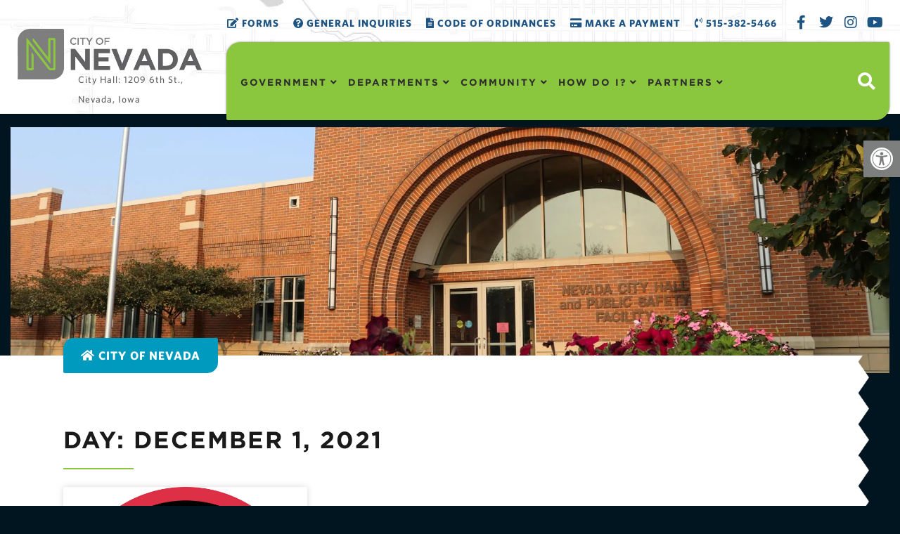

--- FILE ---
content_type: text/html; charset=UTF-8
request_url: https://cityofnevadaiowa.org/2021/12/01/
body_size: 70041
content:
<!doctype html>
<html lang="en-US" prefix="og: https://ogp.me/ns#">
<head>
	<meta charset="UTF-8">
	<meta name="viewport" content="width=device-width, initial-scale=1">
	<link rel="profile" href="https://gmpg.org/xfn/11">
	<script>
var theplus_ajax_url = "https://cityofnevadaiowa.org/wp-admin/admin-ajax.php";
		var theplus_ajax_post_url = "https://cityofnevadaiowa.org/wp-admin/admin-post.php";
		var theplus_nonce = "ec74fa87e5";
</script>


<title>12/01/2021 | City of Nevada, Iowa</title>
<style id="rocket-critical-css">@font-face{font-display:swap;font-family:'simple-line-icons';src:url(https://cityofnevadaiowa.org/wp-content/plugins/modern-events-calendar-lite/assets/fonts/Simple-Line-Icons.eot);src:url(https://cityofnevadaiowa.org/wp-content/plugins/modern-events-calendar-lite/assets/fonts/Simple-Line-Icons.eot?#iefix) format('embedded-opentype'),url(https://cityofnevadaiowa.org/wp-content/plugins/modern-events-calendar-lite/assets/fonts/Simple-Line-Icons.ttf) format('truetype'),url(https://cityofnevadaiowa.org/wp-content/plugins/modern-events-calendar-lite/assets/fonts/Simple-Line-Icons.woff2) format('woff2'),url(https://cityofnevadaiowa.org/wp-content/plugins/modern-events-calendar-lite/assets/fonts/Simple-Line-Icons.woff) format('woff'),url(https://cityofnevadaiowa.org/wp-content/plugins/modern-events-calendar-lite/assets/fonts/Simple-Line-Icons.svg?#simple-line-icons) format('svg')}[class*="mec-sl-"]{speak:none;font-style:normal;font-weight:normal;font-variant:normal;text-transform:none;line-height:1;-webkit-font-smoothing:antialiased;-moz-osx-font-smoothing:grayscale}[class*="mec-sl-"]{font-family:'simple-line-icons'}.mec-wrap{position:relative}.mec-wrap h2,.mec-wrap h3,.mec-wrap h4,.mec-wrap h6{color:#171c24;font-weight:300;font-style:inherit;letter-spacing:normal;clear:none}.mec-wrap h2{font-size:36px;line-height:1.14;margin-bottom:10px}.mec-wrap h3{font-size:28px;line-height:1.2;margin-bottom:8px}.mec-wrap h4{font-size:24px;line-height:1.2;margin-bottom:10px}.mec-wrap h6{font-size:16px;line-height:1.3;margin-bottom:4px}.mec-wrap .mec-event-article .mec-color-hover{box-shadow:none;border:none}.mec-wrap{font:14px/25px;font-weight:400;color:#626262}.mec-wrap .mec-clear:before,.mec-wrap .mec-clear:after{content:' ';display:table}.mec-wrap .mec-clear:after{clear:both}.mec-event-footer{position:relative;border-top:1px solid #efefef;padding:20px;min-height:80px;margin:0;background:#fafafa}.mec-calendar-side .mec-calendar-table{min-height:450px}@media only screen and (min-width:961px){.mec-wrap.mec-sm959 .mec-calendar-side .mec-calendar-table{min-height:1px}}@media only screen and (max-width:479px){.mec-calendar-side .mec-calendar-table{min-height:1px}}.mec-calendar{margin-bottom:20px;border:1px solid #e8e8e8;width:100%;box-shadow:0 2px 0 0 rgba(0,0,0,0.016)}.mec-calendar .mec-calendar-topsec{display:table;background:#fff}.mec-calendar .mec-calendar-topsec .mec-calendar-events-sec{display:none}.mec-calendar .mec-calendar-side{width:590px;display:table-cell;padding:40px;position:relative;text-align:center;box-shadow:0 1px 5px 6px rgba(0,0,0,0.005) inset}.mec-calendar .mec-calendar-events-side{display:table-cell;height:100%;border-left:1px solid #efefef;padding:40px;width:100%}.mec-calendar .mec-calendar-events-side .mec-table-side-day{width:46px;height:46px;margin:0 auto 20px;position:relative;text-align:center;line-height:46px;border:1px solid #40d9f1;border-radius:50%;font-size:12px;font-weight:600;padding:0}.mec-calendar .mec-calendar-events-side .mec-table-side-title{text-align:center;font-size:11px;text-transform:uppercase;letter-spacing:3px;margin-bottom:14px}.mec-calendar .mec-calendar-header{position:relative;width:560px;margin-top:8px;margin-bottom:16px}.mec-calendar .mec-calendar-header h2{text-transform:uppercase;font-size:22px;font-weight:700;color:#333}.mec-calendar .mec-event-footer{width:auto;min-height:60px}.mec-calendar dl{display:table;margin:0;border:none;padding:0;table-layout:fixed}.mec-calendar dt{display:table-cell;color:#4d4d4d;background:#fff;border-radius:44px;font-size:14px;width:80px;height:80px;line-height:80px;text-align:center}.mec-calendar .mec-calendar-table-head dt{font-weight:700;text-transform:uppercase;font-size:15px}.mec-calendar .mec-selected-day{background:#40d9f1;color:#fff}.mec-calendar .mec-selected-day a{color:#fff}.mec-calendar .mec-has-event{position:relative}.mec-calendar .mec-has-event a{display:block;width:100%;height:100%;border-radius:50%;color:#4d4d4d;text-decoration:none;box-shadow:none}.mec-calendar .mec-calendar-row dt.mec-has-event.mec-selected-day a{color:#fff}.mec-calendar .mec-has-event:after{background-color:#40d9f1;border-radius:50%;display:block;content:'';width:8px;height:8px;bottom:14px;left:50%;margin:-4px 0 0 -4px;position:absolute}.mec-calendar .mec-has-event.mec-selected-day:after{display:none}.mec-calendar .mec-event-article{text-align:left;margin-bottom:0;padding-bottom:25px;padding-top:26px;border-top:1px solid #efefef}.mec-calendar .mec-event-article .mec-event-time{font-size:11px;line-height:1.1;margin:0}.mec-calendar .mec-event-article .mec-event-title{font-size:13px;padding:0;margin:10px 0 8px;font-weight:700;text-transform:uppercase}.mec-calendar .mec-event-article .mec-event-title a{text-decoration:none;color:#494949}.mec-calendar .mec-event-article .mec-event-image{width:65px;height:auto}.mec-calendar .mec-event-article .mec-event-image{float:left;margin-right:20px;width:65px;height:auto}.mec-calendar .mec-event-article .mec-event-detail{font-size:13px;line-height:1.3;color:#9a9a9a;margin-bottom:0}.mec-calendar .mec-calendar-side .mec-previous-month,.mec-calendar .mec-calendar-side .mec-next-month{position:absolute;top:0;min-width:50px;height:50px;line-height:50px;text-align:center;background:#fff;color:#a9a9a9;font-size:12px;letter-spacing:1px;text-transform:uppercase;padding-left:10px;padding-right:10px;border:1px solid #efefef;border-top:none;box-shadow:0 2px 0 0 rgba(0,0,0,0.015)}.mec-calendar .mec-calendar-side .mec-previous-month i,.mec-calendar .mec-calendar-side .mec-next-month i{font-size:12px;color:#40d9f1}.mec-calendar .mec-calendar-side .mec-previous-month{left:0;border-bottom-right-radius:6px;border-left:none}.mec-calendar .mec-calendar-side .mec-next-month{right:0;border-bottom-left-radius:6px;border-right:none}@media only screen and (min-width:961px){.mec-wrap.mec-sm959 .mec-calendar:not(.mec-event-calendar-classic):not(.mec-calendar-weekly) .mec-has-event:after{width:6px;height:6px;bottom:6px}.mec-wrap.mec-sm959 .mec-calendar:not(.mec-event-calendar-classic):not(.mec-calendar-weekly) .mec-calendar-side{width:370px}.mec-wrap.mec-sm959 .mec-calendar:not(.mec-event-calendar-classic):not(.mec-calendar-weekly) .mec-calendar-header{position:relative;width:350px;margin-top:30px;margin-bottom:20px;padding-top:20px}.mec-wrap.mec-sm959 .mec-calendar:not(.mec-event-calendar-classic):not(.mec-calendar-weekly) dt{width:50px;height:50px;line-height:50px}}@media only screen and (max-width:1200px){.mec-calendar .mec-has-event:after{width:6px;height:6px;bottom:6px}.mec-calendar .mec-calendar-side{width:370px}.mec-calendar .mec-calendar-header{position:relative;width:350px;margin-top:30px}.mec-calendar dt{width:50px;height:50px;line-height:50px}}@media only screen and (max-width:767px){.mec-calendar .mec-calendar-header h2{font-size:18px}.mec-calendar .mec-calendar-topsec{width:100%}.mec-calendar .mec-calendar-side{width:100%;display:block;padding:30px}.mec-calendar .mec-calendar-header{width:auto}.mec-calendar .mec-calendar-events-side{width:100%;display:block;height:100%;border-left:none;border-top:1px solid #efefef;padding:20px}.mec-calendar dl{width:100%}.mec-calendar dt{width:14%;height:60px;line-height:60px;border-radius:50px}}@media only screen and (max-width:479px){.mec-calendar .mec-has-event:after{width:4px;height:4px}.mec-calendar .mec-calendar-header h2{font-size:16px;margin-top:33px}.mec-calendar dt{height:38px;line-height:38px}}@media only screen and (max-width:1200px){.mec-calendar .mec-calendar-header h2{font-size:17px;margin-top:7px}}@media only screen and (max-width:767px){.mec-calendar .mec-calendar-header h2{font-size:15px}}.event-color{width:14px;display:inline-block;height:14px;margin-left:5px;border-radius:50%}@font-face{font-display:swap;font-family:'simple-line-icons';src:url(https://cityofnevadaiowa.org/wp-content/plugins/modern-events-calendar-lite/assets/fonts/Simple-Line-Icons.eot?v=2.3.1);src:url(https://cityofnevadaiowa.org/wp-content/plugins/modern-events-calendar-lite/assets/fonts/Simple-Line-Icons.eot?v=2.3.1#iefix) format("embedded-opentype"),url(https://cityofnevadaiowa.org/wp-content/plugins/modern-events-calendar-lite/assets/fonts/Simple-Line-Icons.woff2?v=2.3.1) format("woff2"),url(https://cityofnevadaiowa.org/wp-content/plugins/modern-events-calendar-lite/assets/fonts/Simple-Line-Icons.woff?v=2.3.1) format("woff"),url(https://cityofnevadaiowa.org/wp-content/plugins/modern-events-calendar-lite/assets/fonts/Simple-Line-Icons.ttf?v=2.3.1) format("truetype"),url(https://cityofnevadaiowa.org/wp-content/plugins/modern-events-calendar-lite/assets/fonts/Simple-Line-Icons.svg?v=2.3.1#simple-line-icons) format("svg");font-weight:400;font-style:normal}[class*='mec-sl-']{font-family:'simple-line-icons';speak:none;font-style:normal;font-weight:400;font-variant:normal;text-transform:none;line-height:1;-webkit-font-smoothing:antialiased;-moz-osx-font-smoothing:grayscale}.mec-sl-angle-left:before{content:'\e605'}.mec-sl-angle-right:before{content:'\e606'}.mec-sl-clock-o:before{content:'\e081'}.mec-color,.mec-wrap .mec-color{color:#40d9f1}.mec-load-month-link{color:#a9a9a9;font-size:12px;font-weight:400;letter-spacing:1px;text-transform:uppercase;text-decoration:unset}.mec-wrap *{-webkit-box-sizing:border-box;-moz-box-sizing:border-box;box-sizing:border-box}.mec-wrap :before,.mec-wrap :after{-webkit-box-sizing:border-box;-moz-box-sizing:border-box;box-sizing:border-box}:root{--fc-daygrid-event-dot-width:8px;--fc-list-event-dot-width:10px;--fc-list-event-hover-bg-color:#f5f5f5}:root{--gh-accent-color:rgb(0, 117, 255)}.is-screen-reader-text{border:0;clip:rect(1px,1px,1px,1px);-webkit-clip-path:inset(50%);clip-path:inset(50%);color:#000;height:1px;margin:-1px;overflow:hidden;padding:0;position:absolute!important;width:1px;word-wrap:normal!important;word-break:normal}.is-form-style label{display:inline-block!important}.is-form-style label{padding:0;vertical-align:middle;margin:0;width:100%;line-height:1}.is-form-style{line-height:1;position:relative;padding:0!important}.is-form-style.is-form-style-3 label{width:calc(100% - 36px)!important}.is-form-style input.is-search-input{background:#fff;background-image:none!important;color:#333;padding:0 12px;margin:0;outline:0!important;font-size:14px!important;height:36px;min-height:0;line-height:1;border-radius:0;border:1px solid #ccc!important;font-family:arial;width:100%;-webkit-box-sizing:border-box;-moz-box-sizing:border-box;box-sizing:border-box;-webkit-appearance:none;-webkit-border-radius:0}.is-form-style input.is-search-input::-ms-clear{display:none;width:0;height:0}.is-form-style input.is-search-input::-ms-reveal{display:none;width:0;height:0}.is-form-style input.is-search-input::-webkit-search-cancel-button,.is-form-style input.is-search-input::-webkit-search-decoration,.is-form-style input.is-search-input::-webkit-search-results-button,.is-form-style input.is-search-input::-webkit-search-results-decoration{display:none}.is-form-style.is-form-style-3 input.is-search-input{border-right:0!important}.is-form-style button.is-search-submit{background:0 0;border:0;box-shadow:none!important;opacity:1;padding:0!important;margin:0;line-height:0;outline:0;vertical-align:middle;width:36px;height:36px}.is-form-style .is-search-submit path{fill:#555}.is-search-icon{width:36px;padding-top:6px!important}.is-search-icon svg{width:22px;display:inline}.is-search-icon{display:inline-block!important;color:#666;background:#ededed;box-shadow:none!important;outline:0;margin:0;font-size:14px!important;border:1px solid #ccc;border-radius:0;line-height:1;height:36px;text-transform:capitalize;vertical-align:middle;-webkit-box-sizing:border-box;-moz-box-sizing:border-box;box-sizing:border-box}#pojo-a11y-toolbar{position:fixed;font-size:16px!important;line-height:1.4;z-index:9999}#pojo-a11y-toolbar.pojo-a11y-toolbar-right{right:-180px}#pojo-a11y-toolbar.pojo-a11y-toolbar-right .pojo-a11y-toolbar-toggle{right:180px}#pojo-a11y-toolbar .pojo-a11y-toolbar-toggle{position:absolute}#pojo-a11y-toolbar .pojo-a11y-toolbar-toggle a{display:inline-block;font-size:200%;line-height:0;padding:10px;-webkit-box-shadow:0 0 10px 0 rgba(0,0,0,0.1);box-shadow:0 0 10px 0 rgba(0,0,0,0.1)}#pojo-a11y-toolbar .pojo-a11y-toolbar-toggle svg{max-width:inherit}#pojo-a11y-toolbar .pojo-a11y-toolbar-overlay{border:1px solid;font-size:100%;width:180px}#pojo-a11y-toolbar .pojo-a11y-toolbar-overlay p.pojo-a11y-toolbar-title{display:block;line-height:2;font-weight:bold;padding:10px 15px 0;margin:0}#pojo-a11y-toolbar .pojo-a11y-toolbar-overlay ul.pojo-a11y-toolbar-items{list-style:none;margin:0;padding:10px 0}#pojo-a11y-toolbar .pojo-a11y-toolbar-overlay ul.pojo-a11y-toolbar-items.pojo-a11y-links{border-top:1px solid}#pojo-a11y-toolbar .pojo-a11y-toolbar-overlay ul.pojo-a11y-toolbar-items li.pojo-a11y-toolbar-item a{display:block;padding:10px 15px;font-size:80%;line-height:1}#pojo-a11y-toolbar .pojo-a11y-toolbar-overlay ul.pojo-a11y-toolbar-items li.pojo-a11y-toolbar-item a svg{padding-right:6px;display:inline-block;width:1.5em;font-style:normal;font-weight:normal;font-size:inherit;line-height:1;text-align:center;text-rendering:auto;vertical-align:middle}#pojo-a11y-toolbar .pojo-a11y-toolbar-overlay ul.pojo-a11y-toolbar-items li.pojo-a11y-toolbar-item a .pojo-a11y-toolbar-text{vertical-align:middle}@media (max-width:767px){#pojo-a11y-toolbar .pojo-a11y-toolbar-overlay p.pojo-a11y-toolbar-title{padding:7px 12px 0}#pojo-a11y-toolbar .pojo-a11y-toolbar-overlay ul.pojo-a11y-toolbar-items{padding:7px 0}#pojo-a11y-toolbar .pojo-a11y-toolbar-overlay ul.pojo-a11y-toolbar-items li.pojo-a11y-toolbar-item a{display:block;padding:7px 12px}}.pojo-skip-link{position:absolute;top:-1000em}#pojo-a11y-toolbar *,#pojo-a11y-toolbar ::before,#pojo-a11y-toolbar ::after{box-sizing:border-box}.pojo-sr-only{position:absolute;width:1px;height:1px;padding:0;margin:-1px;overflow:hidden;clip:rect(0,0,0,0);border:0}.text-left{text-align:left}.theplus-carousel-anything-wrapper{position:relative;display:block;width:100%}.theplus-carousel-anything-wrapper .plus-carousel-inner{position:relative;display:block;width:100%;opacity:0}.theplus-carousel-anything-wrapper .slide-overflow-hidden{overflow:hidden}.list-carousel-slick .post-inner-loop{overflow:visible}.list-carousel-slick .grid-item{padding:1}.plus-navigation-wrap .navbar-nav{padding:0;margin:0}.plus-navigation-wrap .navbar-nav{display:block}.plus-navigation-wrap{position:relative;display:block;width:100%;margin:0 auto}#theplus-navigation-normal-menu{padding:0;margin:0}.plus-navigation-menu{display:-webkit-box;display:-moz-box;display:-ms-flexbox;display:-webkit-flex;display:flex;position:relative;-webkit-align-items:center;align-items:center}.plus-navigation-wrap.text-left .plus-navigation-menu{justify-content:flex-start}.plus-navigation-menu .nav>li{position:relative;display:inline-block;padding:5px;height:100%;vertical-align:middle;-webkit-align-items:center;align-items:center}.plus-navigation-menu .nav>li>a{position:relative;display:block}.plus-navigation-menu.menu-horizontal>ul{padding:0}.plus-navigation-inner.plus-menu-style-3 .plus-navigation-menu:not(.menu-vertical) .nav>li ul.dropdown-menu{display:block;opacity:0;visibility:hidden}.plus-navigation-inner.plus-menu-style-3 .plus-navigation-menu:not(.menu-vertical) .nav>li ul.dropdown-menu{-webkit-transform:translateY(15px);-moz-transform:translateY(15px);-ms-transform:translateY(15px);-o-transform:translateY(15px);transform:translateY(15px)}.plus-navigation-menu .nav>li ul.dropdown-menu{position:absolute;display:none;list-style:none;background:#fff;border:0;-moz-box-shadow:initial;-webkit-box-shadow:initial;box-shadow:initial;-moz-border-radius:1px;-webkit-border-radius:1px;border-radius:1px;box-shadow:0 1px 10px -2px rgb(0 0 0 / .1);top:100%;z-index:1000;min-width:160px;padding:5px 0;margin:0 0 0;font-size:14px;text-align:left}.plus-navigation-menu .nav>li>.dropdown-menu li{position:relative;min-height:auto;text-transform:capitalize}.plus-navigation-wrap .plus-navigation-inner.main-menu-indicator-style-1 .plus-navigation-menu .navbar-nav>li.dropdown>a:after{content:"\f107";position:relative;display:inline-block;font:normal normal normal 14px/1 'Font Awesome 5 Free';font-weight:600;font-size:inherit;text-rendering:auto;-webkit-font-smoothing:antialiased;-moz-osx-font-smoothing:grayscale;vertical-align:middle;padding-left:5px}.plus-navigation-menu.menu-vertical .navbar-nav>li{display:block}.plus-navigation-wrap .plus-mobile-menu-content.collapse{display:none}.plus-navigation-wrap .plus-mobile-menu-content{position:absolute;height:auto;background:#dedede;left:0;right:0;padding:0;border:0;z-index:1}.plus-mobile-nav-toggle.mobile-toggle{display:none;float:none}.plus-mobile-menu-content .plus-mobile-menu{position:relative;display:block;text-align:left;padding:0;width:100%}.plus-mobile-menu .navbar-nav li a{padding:10px 10px!important;border-bottom:1px solid #aaa}.mobile-plus-toggle-menu{position:relative;margin:0em;width:2.25em;height:2.25em}.mobile-plus-toggle-menu ul.toggle-lines{width:1.625em;height:1.625em;list-style:none;margin:-.8125em 0 0 -.8125em;padding:0;position:absolute;top:50%;left:50%;-webkit-transform:translateZ(0);-ms-transform:translateZ(0);-moz-transform:translateZ(0);-o-transform:translateZ(0);transform:translateZ(0)}.mobile-plus-toggle-menu ul.toggle-lines li.toggle-line{width:100%;height:2px;background:#ff214f;position:absolute;top:50%;margin-top:-.75px;-webkit-transform:translateY(-3.75px) translateZ(0);-ms-transform:translateY(-3.75px) translateZ(0);-moz-transform:translateY(-3.75px) translateZ(0);-o-transform:translateY(-3.75px) translateZ(0);transform:translateY(-3.75px) translateZ(0)}.mobile-plus-toggle-menu.plus-collapsed ul.toggle-lines li.toggle-line:last-child{-webkit-transform:translateY(3.75px) translateZ(0);transform:translateY(3.75px) translateZ(0)}.plus-mobile-menu-content .nav{margin:0;padding-left:0;margin-bottom:0;list-style:none}.plus-mobile-menu-content .nav>li{position:relative;display:block}.plus-mobile-menu-content .nav>li>a{position:relative;display:block;padding:10px 5px 10px 5px;line-height:20px}@media (max-width:991px){.plus-mobile-menu-content .navbar-nav{float:none!important}}.mobile-plus-toggle-menu.toggle-style-2{width:24px;height:24px;position:relative;display:flex;align-items:center;overflow:hidden}.mobile-plus-toggle-menu.toggle-style-2 .mobile-plus-toggle-menu-st2,.mobile-plus-toggle-menu.toggle-style-2 .mobile-plus-toggle-menu-st2::before,.mobile-plus-toggle-menu.toggle-style-2 .mobile-plus-toggle-menu-st2::after,.mobile-plus-toggle-menu.toggle-style-2 .mobile-plus-toggle-menu-st2-h,.mobile-plus-toggle-menu.toggle-style-2 .mobile-plus-toggle-menu-st2-h::before,.mobile-plus-toggle-menu.toggle-style-2 .mobile-plus-toggle-menu-st2-h::after{background:#000;content:'';display:block;height:2px;position:absolute;width:24px}.mobile-plus-toggle-menu.toggle-style-2 .mobile-plus-toggle-menu-st2::before,.mobile-plus-toggle-menu.toggle-style-2 .mobile-plus-toggle-menu-st2-h::before{top:-6px}.mobile-plus-toggle-menu.toggle-style-2 .mobile-plus-toggle-menu-st2::after,.mobile-plus-toggle-menu.toggle-style-2 .mobile-plus-toggle-menu-st2-h::after{top:6px}.mobile-plus-toggle-menu.toggle-style-2 .mobile-plus-toggle-menu-st2::after{width:80%}.mobile-plus-toggle-menu.toggle-style-2 .mobile-plus-toggle-menu-st2-h,.mobile-plus-toggle-menu.toggle-style-2 .mobile-plus-toggle-menu-st2-h::before,.mobile-plus-toggle-menu.toggle-style-2 .mobile-plus-toggle-menu-st2-h::after{background:#ffffff!important}.mobile-plus-toggle-menu.toggle-style-2 .mobile-plus-toggle-menu-st2-h{left:-30px}.plus-mobile-menu-content.nav-cust-width{margin:0 auto;left:0!important;right:0;overflow:hidden}.collapse.navbar-collapse.navbar-ex1-collapse.plus-mobile-menu-content.nav-cust-width{z-index:3}.plus-navigation-wrap .plus-navigation-inner.main-menu-indicator-style-1 .plus-navigation-menu .navbar-nav>li.dropdown>a:after{border:0;height:inherit;margin-left:0}html{line-height:1.15;-webkit-text-size-adjust:100%}*,:after,:before{box-sizing:border-box}body{background-color:#fff;color:#333;font-family:-apple-system,BlinkMacSystemFont,Segoe UI,Roboto,Helvetica Neue,Arial,Noto Sans,sans-serif,Apple Color Emoji,Segoe UI Emoji,Segoe UI Symbol,Noto Color Emoji;font-size:1rem;font-weight:400;line-height:1.5;margin:0;-webkit-font-smoothing:antialiased;-moz-osx-font-smoothing:grayscale}h1,h2,h3,h4,h6{color:inherit;font-family:inherit;font-weight:500;line-height:1.2;margin-block-end:1rem;margin-block-start:.5rem}h1{font-size:2.5rem}h2{font-size:2rem}h3{font-size:1.75rem}h4{font-size:1.5rem}h6{font-size:1rem}p{margin-block-end:.9rem;margin-block-start:0}a{background-color:transparent;color:#c36;text-decoration:none}a:not([href]):not([tabindex]){color:inherit;text-decoration:none}img{border-style:none;height:auto;max-width:100%}label{display:inline-block;line-height:1;vertical-align:middle}button,input{font-family:inherit;font-size:1rem;line-height:1.5;margin:0}input[type=search]{border:1px solid #666;border-radius:3px;padding:.5rem 1rem;width:100%}button,input{overflow:visible}button{text-transform:none}[type=submit],button{-webkit-appearance:button;width:auto}[type=submit],button{background-color:transparent;border:1px solid #c36;border-radius:3px;color:#c36;display:inline-block;font-size:1rem;font-weight:400;padding:.5rem 1rem;text-align:center;white-space:nowrap}[type=search]{-webkit-appearance:textfield;outline-offset:-2px}[type=search]::-webkit-search-decoration{-webkit-appearance:none}::-webkit-file-upload-button{-webkit-appearance:button;font:inherit}dl,dt,li,ul{background:transparent;border:0;font-size:100%;margin-block-end:0;margin-block-start:0;outline:0;vertical-align:baseline}.screen-reader-text{clip:rect(1px,1px,1px,1px);height:1px;overflow:hidden;position:absolute!important;width:1px;word-wrap:normal!important}:root{--direction-multiplier:1}.elementor-screen-only,.screen-reader-text{height:1px;margin:-1px;overflow:hidden;padding:0;position:absolute;top:-10000em;width:1px;clip:rect(0,0,0,0);border:0}.elementor-clearfix:after{clear:both;content:"";display:block;height:0;width:0}.elementor *,.elementor :after,.elementor :before{box-sizing:border-box}.elementor a{box-shadow:none;text-decoration:none}.elementor img{border:none;border-radius:0;box-shadow:none;height:auto;max-width:100%}.elementor .elementor-background-overlay{inset:0;position:absolute}.elementor-widget-wrap>.elementor-element.elementor-fixed{position:fixed}.elementor-widget-wrap .elementor-element.elementor-widget__width-auto,.elementor-widget-wrap .elementor-element.elementor-widget__width-initial{max-width:100%}@media (max-width:1024px){.elementor-widget-wrap .elementor-element.elementor-widget-tablet__width-auto,.elementor-widget-wrap .elementor-element.elementor-widget-tablet__width-initial{max-width:100%}}@media (max-width:767px){.elementor-widget-wrap .elementor-element.elementor-widget-mobile__width-auto{max-width:100%}}.elementor-element{--flex-direction:initial;--flex-wrap:initial;--justify-content:initial;--align-items:initial;--align-content:initial;--gap:initial;--flex-basis:initial;--flex-grow:initial;--flex-shrink:initial;--order:initial;--align-self:initial;align-self:var(--align-self);flex-basis:var(--flex-basis);flex-grow:var(--flex-grow);flex-shrink:var(--flex-shrink);order:var(--order)}.elementor-element.elementor-fixed{z-index:1}.elementor-invisible{visibility:hidden}.elementor-align-center{text-align:center}.elementor-align-right{text-align:right}.elementor-align-center .elementor-button,.elementor-align-right .elementor-button{width:auto}@media (max-width:767px){.elementor-mobile-align-center{text-align:center}.elementor-mobile-align-center .elementor-button{width:auto}}:root{--page-title-display:block}.elementor-section{position:relative}.elementor-section .elementor-container{display:flex;margin-left:auto;margin-right:auto;position:relative}@media (max-width:1024px){.elementor-section .elementor-container{flex-wrap:wrap}}.elementor-section.elementor-section-boxed>.elementor-container{max-width:1140px}.elementor-section.elementor-section-items-middle>.elementor-container{align-items:center}.elementor-widget-wrap{align-content:flex-start;flex-wrap:wrap;position:relative;width:100%}.elementor:not(.elementor-bc-flex-widget) .elementor-widget-wrap{display:flex}.elementor-widget-wrap>.elementor-element{width:100%}.elementor-widget{position:relative}.elementor-widget:not(:last-child){margin-bottom:var(--kit-widget-spacing,20px)}.elementor-widget:not(:last-child).elementor-widget__width-auto,.elementor-widget:not(:last-child).elementor-widget__width-initial{margin-bottom:0}.elementor-column{display:flex;min-height:1px;position:relative}.elementor-column-gap-default>.elementor-column>.elementor-element-populated{padding:10px}@media (min-width:768px){.elementor-column.elementor-col-33{width:33.333%}.elementor-column.elementor-col-50{width:50%}.elementor-column.elementor-col-100{width:100%}}@media (max-width:767px){.elementor-column{width:100%}}.elementor-grid{display:grid;grid-column-gap:var(--grid-column-gap);grid-row-gap:var(--grid-row-gap)}.elementor-grid .elementor-grid-item{min-width:0}.elementor-grid-0 .elementor-grid{display:inline-block;margin-bottom:calc(-1 * var(--grid-row-gap));width:100%;word-spacing:var(--grid-column-gap)}.elementor-grid-0 .elementor-grid .elementor-grid-item{display:inline-block;margin-bottom:var(--grid-row-gap);word-break:break-word}.elementor-grid-1 .elementor-grid{grid-template-columns:repeat(1,1fr)}@media (max-width:1024px){.elementor-grid-tablet-1 .elementor-grid{grid-template-columns:repeat(1,1fr)}}@media (max-width:767px){.elementor-grid-mobile-1 .elementor-grid{grid-template-columns:repeat(1,1fr)}}@media (prefers-reduced-motion:no-preference){html{scroll-behavior:smooth}}.e-con{--border-radius:0;--border-top-width:0px;--border-right-width:0px;--border-bottom-width:0px;--border-left-width:0px;--border-style:initial;--border-color:initial;--container-widget-width:100%;--container-widget-height:initial;--container-widget-flex-grow:0;--container-widget-align-self:initial;--content-width:min(100%,var(--container-max-width,1140px));--width:100%;--min-height:initial;--height:auto;--text-align:initial;--margin-top:0px;--margin-right:0px;--margin-bottom:0px;--margin-left:0px;--padding-top:var(--container-default-padding-top,10px);--padding-right:var(--container-default-padding-right,10px);--padding-bottom:var(--container-default-padding-bottom,10px);--padding-left:var(--container-default-padding-left,10px);--position:relative;--z-index:revert;--overflow:visible;--gap:var(--widgets-spacing,20px);--row-gap:var(--widgets-spacing-row,20px);--column-gap:var(--widgets-spacing-column,20px);--overlay-mix-blend-mode:initial;--overlay-opacity:1;--e-con-grid-template-columns:repeat(3,1fr);--e-con-grid-template-rows:repeat(2,1fr);border-radius:var(--border-radius);height:var(--height);min-height:var(--min-height);min-width:0;overflow:var(--overflow);position:var(--position);width:var(--width);z-index:var(--z-index);--flex-wrap-mobile:wrap;margin-block-end:var(--margin-block-end);margin-block-start:var(--margin-block-start);margin-inline-end:var(--margin-inline-end);margin-inline-start:var(--margin-inline-start);padding-inline-end:var(--padding-inline-end);padding-inline-start:var(--padding-inline-start)}.e-con{--margin-block-start:var(--margin-top);--margin-block-end:var(--margin-bottom);--margin-inline-start:var(--margin-left);--margin-inline-end:var(--margin-right);--padding-inline-start:var(--padding-left);--padding-inline-end:var(--padding-right);--padding-block-start:var(--padding-top);--padding-block-end:var(--padding-bottom);--border-block-start-width:var(--border-top-width);--border-block-end-width:var(--border-bottom-width);--border-inline-start-width:var(--border-left-width);--border-inline-end-width:var(--border-right-width)}.e-con.e-flex{--flex-direction:column;--flex-basis:auto;--flex-grow:0;--flex-shrink:1;flex:var(--flex-grow) var(--flex-shrink) var(--flex-basis)}.e-con-full{padding-block-end:var(--padding-block-end);padding-block-start:var(--padding-block-start);text-align:var(--text-align)}.e-con-full.e-flex{flex-direction:var(--flex-direction)}.e-con{display:var(--display)}.e-con .elementor-widget.elementor-widget{margin-block-end:0}.e-con:before{border-block-end-width:var(--border-block-end-width);border-block-start-width:var(--border-block-start-width);border-color:var(--border-color);border-inline-end-width:var(--border-inline-end-width);border-inline-start-width:var(--border-inline-start-width);border-radius:var(--border-radius);border-style:var(--border-style);content:var(--background-overlay);display:block;height:max(100% + var(--border-top-width) + var(--border-bottom-width),100%);left:calc(0px - var(--border-left-width));mix-blend-mode:var(--overlay-mix-blend-mode);opacity:var(--overlay-opacity);position:absolute;top:calc(0px - var(--border-top-width));width:max(100% + var(--border-left-width) + var(--border-right-width),100%)}.e-con .elementor-widget{min-width:0}.e-con>.elementor-widget>.elementor-widget-container{height:100%}.elementor.elementor .e-con>.elementor-widget{max-width:100%}@media (max-width:767px){.e-con.e-flex{--width:100%;--flex-wrap:var(--flex-wrap-mobile)}}.elementor-heading-title{line-height:1;margin:0;padding:0}.elementor-button{background-color:#69727d;border-radius:3px;color:#fff;display:inline-block;font-size:15px;line-height:1;padding:12px 24px;fill:#fff;text-align:center}.elementor-button:visited{color:#fff}.elementor-button-content-wrapper{display:flex;flex-direction:row;gap:5px;justify-content:center}.elementor-button-icon{align-items:center;display:flex}.elementor-button-text{display:inline-block}.elementor-button.elementor-size-xs{border-radius:2px;font-size:13px;padding:10px 20px}.elementor-button span{text-decoration:inherit}.elementor-view-stacked .elementor-icon{background-color:#69727d;color:#fff;padding:.5em;fill:#fff}.elementor-icon{color:#69727d;display:inline-block;font-size:50px;line-height:1;text-align:center}.elementor-icon i,.elementor-icon svg{display:block;height:1em;position:relative;width:1em}.elementor-icon i:before,.elementor-icon svg:before{left:50%;position:absolute;transform:translateX(-50%)}.elementor-shape-circle .elementor-icon{border-radius:50%}@media (max-width:767px){.elementor .elementor-hidden-mobile,.elementor .elementor-hidden-phone{display:none}}@media (min-width:768px) and (max-width:1024px){.elementor .elementor-hidden-tablet{display:none}}@media (min-width:1025px) and (max-width:99999px){.elementor .elementor-hidden-desktop{display:none}}.elementor-widget-heading .elementor-heading-title[class*=elementor-size-]>a{color:inherit;font-size:inherit;line-height:inherit}.elementor-widget-image{text-align:center}.elementor-widget-image a{display:inline-block}.elementor-widget-image img{display:inline-block;vertical-align:middle}.elementor-search-form{display:block}.elementor-search-form button,.elementor-search-form input[type=search]{-webkit-appearance:none;-moz-appearance:none;background:none;border:0;display:inline-block;font-size:15px;line-height:1;margin:0;min-width:0;padding:0;vertical-align:middle;white-space:normal}.elementor-search-form button{background-color:#69727d;border-radius:0;color:#fff;font-size:var(--e-search-form-submit-icon-size,16px)}.elementor-search-form__container{border:0 solid transparent;display:flex;min-height:50px;overflow:hidden}.elementor-search-form__container:not(.elementor-search-form--full-screen){background:#f1f2f3}.elementor-search-form__input{color:#3f444b;flex-basis:100%}.elementor-search-form__input::-moz-placeholder{color:inherit;font-family:inherit;opacity:.6}.elementor-search-form__submit{font-size:var(--e-search-form-submit-icon-size,16px)}.elementor-search-form .elementor-search-form__submit{border:none;border-radius:0;color:var(--e-search-form-submit-text-color,#fff)}.elementor-search-form--skin-minimal .elementor-search-form__icon{align-items:center;color:#3f444b;display:flex;justify-content:flex-end;opacity:.6;fill:#3f444b;font-size:var(--e-search-form-icon-size-minimal,15px)}.elementor-search-form--skin-full_screen .elementor-search-form input[type=search].elementor-search-form__input{border:solid #fff;border-width:0 0 1px;color:#fff;font-size:50px;line-height:1.5;text-align:center}.elementor-search-form--skin-full_screen .elementor-search-form__toggle{color:var(--e-search-form-toggle-color,#33373d);display:inline-block;font-size:var(--e-search-form-toggle-size,33px);vertical-align:middle}.elementor-search-form--skin-full_screen .elementor-search-form__toggle i{background-color:var(--e-search-form-toggle-background-color,rgba(0,0,0,.05));border-color:var(--e-search-form-toggle-color,#33373d);border-radius:var(--e-search-form-toggle-border-radius,3px);border-style:solid;border-width:var(--e-search-form-toggle-border-width,0);display:block;height:var(--e-search-form-toggle-size,33px);position:relative;width:var(--e-search-form-toggle-size,33px)}.elementor-search-form--skin-full_screen .elementor-search-form__toggle i:before{left:50%;position:absolute;top:50%;transform:translate(-50%,-50%)}.elementor-search-form--skin-full_screen .elementor-search-form__toggle i:before{font-size:var(--e-search-form-toggle-icon-size,.55em)}.elementor-search-form--skin-full_screen .elementor-search-form__container{align-items:center;background-color:rgba(0,0,0,.8);height:100vh;inset:0;padding:0 15%;position:fixed;z-index:9998}.elementor-search-form--skin-full_screen .elementor-search-form__container:not(.elementor-search-form--full-screen){opacity:0;overflow:hidden;transform:scale(0)}.elementor-search-form--skin-full_screen .elementor-search-form__container:not(.elementor-search-form--full-screen) .dialog-lightbox-close-button{display:none}.fab,.far,.fas{-moz-osx-font-smoothing:grayscale;-webkit-font-smoothing:antialiased;display:inline-block;font-style:normal;font-variant:normal;text-rendering:auto;line-height:1}.fa-bars:before{content:"\f0c9"}.fa-bell:before{content:"\f0f3"}.fa-chevron-down:before{content:"\f078"}.fa-credit-card:before{content:"\f09d"}.fa-edit:before{content:"\f044"}.fa-facebook-f:before{content:"\f39e"}.fa-file-alt:before{content:"\f15c"}.fa-instagram:before{content:"\f16d"}.fa-map-marker-alt:before{content:"\f3c5"}.fa-phone-alt:before{content:"\f879"}.fa-phone-volume:before{content:"\f2a0"}.fa-question-circle:before{content:"\f059"}.fa-search:before{content:"\f002"}.fa-times:before{content:"\f00d"}.fa-twitter:before{content:"\f099"}.fa-window-minimize:before{content:"\f2d1"}.fa-youtube:before{content:"\f167"}.sr-only{border:0;clip:rect(0,0,0,0);height:1px;margin:-1px;overflow:hidden;padding:0;position:absolute;width:1px}@font-face{font-family:"Font Awesome 5 Free";font-style:normal;font-weight:900;font-display:swap;src:url(https://cityofnevadaiowa.org/wp-content/plugins/elementor/assets/lib/font-awesome/webfonts/fa-solid-900.eot);src:url(https://cityofnevadaiowa.org/wp-content/plugins/elementor/assets/lib/font-awesome/webfonts/fa-solid-900.eot?#iefix) format("embedded-opentype"),url(https://cityofnevadaiowa.org/wp-content/plugins/elementor/assets/lib/font-awesome/webfonts/fa-solid-900.woff2) format("woff2"),url(https://cityofnevadaiowa.org/wp-content/plugins/elementor/assets/lib/font-awesome/webfonts/fa-solid-900.woff) format("woff"),url(https://cityofnevadaiowa.org/wp-content/plugins/elementor/assets/lib/font-awesome/webfonts/fa-solid-900.ttf) format("truetype"),url(https://cityofnevadaiowa.org/wp-content/plugins/elementor/assets/lib/font-awesome/webfonts/fa-solid-900.svg#fontawesome) format("svg")}.fas{font-family:"Font Awesome 5 Free";font-weight:900}.elementor-widget-social-icons.elementor-grid-0 .elementor-widget-container{font-size:0;line-height:1}.elementor-widget-social-icons .elementor-grid{grid-column-gap:var(--grid-column-gap,5px);grid-row-gap:var(--grid-row-gap,5px);grid-template-columns:var(--grid-template-columns);justify-content:var(--justify-content,center);justify-items:var(--justify-content,center)}.elementor-icon.elementor-social-icon{font-size:var(--icon-size,25px);height:calc(var(--icon-size, 25px) + 2 * var(--icon-padding, .5em));line-height:var(--icon-size,25px);width:calc(var(--icon-size, 25px) + 2 * var(--icon-padding, .5em))}.elementor-social-icon{--e-social-icon-icon-color:#fff;align-items:center;background-color:#69727d;display:inline-flex;justify-content:center;text-align:center}.elementor-social-icon i{color:var(--e-social-icon-icon-color)}.elementor-social-icon:last-child{margin:0}.elementor-social-icon-facebook-f{background-color:#3b5998}.elementor-social-icon-instagram{background-color:#262626}.elementor-social-icon-twitter{background-color:#1da1f2}.elementor-social-icon-youtube{background-color:#cd201f}.elementor-widget-posts:after{display:none}.elementor-posts-container:not(.elementor-posts-masonry){align-items:stretch}.elementor-posts-container .elementor-post{margin:0;padding:0}.elementor-posts-container .elementor-post__excerpt{flex-grow:var(--read-more-alignment,0)}.elementor-posts .elementor-post{flex-direction:column}.elementor-posts .elementor-post__title{font-size:18px;margin:0}.elementor-posts .elementor-post__excerpt{margin-bottom:10px}.elementor-posts .elementor-post__excerpt p{color:#777;font-size:14px;line-height:1.5em;margin:0}.elementor-posts .elementor-post__text{display:var(--item-display,block);flex-direction:column;flex-grow:1}.elementor-posts .elementor-post__meta-data{color:#adadad;font-size:12px;line-height:1.3em;margin-bottom:13px}.elementor-posts .elementor-post__read-more{align-self:flex-start;font-size:12px;font-weight:700}.elementor-posts--skin-classic .elementor-post{overflow:hidden}.elementor-posts--align-left .elementor-post{text-align:left}.elementor-posts .elementor-post{display:flex}[data-elementor-type=popup]:not(.elementor-edit-area){display:none}@font-face{font-display:swap;font-family:eicons;src:url(https://cityofnevadaiowa.org/wp-content/plugins/elementor/assets/lib/eicons/fonts/eicons.eot?5.44.0);src:url(https://cityofnevadaiowa.org/wp-content/plugins/elementor/assets/lib/eicons/fonts/eicons.eot?5.44.0#iefix) format("embedded-opentype"),url(https://cityofnevadaiowa.org/wp-content/plugins/elementor/assets/lib/eicons/fonts/eicons.woff2?5.44.0) format("woff2"),url(https://cityofnevadaiowa.org/wp-content/plugins/elementor/assets/lib/eicons/fonts/eicons.woff?5.44.0) format("woff"),url(https://cityofnevadaiowa.org/wp-content/plugins/elementor/assets/lib/eicons/fonts/eicons.ttf?5.44.0) format("truetype"),url(https://cityofnevadaiowa.org/wp-content/plugins/elementor/assets/lib/eicons/fonts/eicons.svg?5.44.0#eicon) format("svg");font-weight:400;font-style:normal}[class^=eicon]{display:inline-block;font-family:eicons;font-size:inherit;font-weight:400;font-style:normal;font-variant:normal;line-height:1;text-rendering:auto;-webkit-font-smoothing:antialiased;-moz-osx-font-smoothing:grayscale}.eicon-close:before{content:"\e87f"}.elementor-kit-40{--e-global-color-primary:#8BC63F;--e-global-color-secondary:#292929;--e-global-color-text:#2D2D2D;--e-global-color-accent:#7D7E7E;--e-global-color-aaab62b:#606062;--e-global-color-67f2b42:#F4F3F3;--e-global-color-c5991e1:#057B97;--e-global-color-e718b88:#86976C;--e-global-color-d30835e:#FFFFFF;--e-global-color-6cea369:#B0B0B0;--e-global-color-48526b5:#1A1A1A;--e-global-color-598d77e:#1D5483;--e-global-color-40e350c:#00273C;--e-global-color-68b9728:#001520;--e-global-color-2ebfa17:#012F47;--e-global-color-faa1c4c:#609122;--e-global-color-fb30b6f:#009ABF;--e-global-typography-primary-font-family:"Gotham";--e-global-typography-primary-font-size:1em;--e-global-typography-primary-font-weight:bold;--e-global-typography-primary-text-transform:uppercase;--e-global-typography-primary-line-height:1.2em;--e-global-typography-primary-letter-spacing:2px;--e-global-typography-secondary-font-family:"Whitney";--e-global-typography-secondary-font-size:1em;--e-global-typography-secondary-font-weight:300;--e-global-typography-secondary-line-height:1.6em;--e-global-typography-secondary-letter-spacing:1px;--e-global-typography-text-font-family:"Whitney";--e-global-typography-text-font-size:1.05em;--e-global-typography-text-font-weight:400;--e-global-typography-text-line-height:1.7em;--e-global-typography-text-letter-spacing:1px;--e-global-typography-accent-font-family:"Gotham";--e-global-typography-accent-font-weight:300;--e-global-typography-accent-text-transform:uppercase;--e-global-typography-accent-line-height:1.2em;--e-global-typography-accent-letter-spacing:2px;color:var(--e-global-color-48526b5);font-family:var(--e-global-typography-text-font-family),Sans-serif;font-size:var(--e-global-typography-text-font-size);font-weight:var(--e-global-typography-text-font-weight);line-height:var(--e-global-typography-text-line-height);letter-spacing:var(--e-global-typography-text-letter-spacing)}.elementor-kit-40 button,.elementor-kit-40 .elementor-button{background-color:var(--e-global-color-c5991e1);font-family:"Gotham",Sans-serif;font-size:1em;font-weight:bold;text-transform:uppercase;line-height:1.2em;letter-spacing:2px;color:var(--e-global-color-d30835e);border-radius:15px 5px 15px 5px}.elementor-kit-40 a{color:var(--e-global-color-598d77e);font-family:"Whitney",Sans-serif;font-size:1em;line-height:1.7em;letter-spacing:1px}.elementor-kit-40 h1{color:var(--e-global-color-48526b5);font-family:"Gotham",Sans-serif;font-size:3em;font-weight:bold;text-transform:uppercase;line-height:1.2em;letter-spacing:2px}.elementor-kit-40 h2{color:var(--e-global-color-48526b5);font-family:var(--e-global-typography-primary-font-family),Sans-serif;font-size:var(--e-global-typography-primary-font-size);font-weight:var(--e-global-typography-primary-font-weight);text-transform:var(--e-global-typography-primary-text-transform);line-height:var(--e-global-typography-primary-line-height);letter-spacing:var(--e-global-typography-primary-letter-spacing)}.elementor-kit-40 h3{color:var(--e-global-color-48526b5);font-family:var(--e-global-typography-primary-font-family),Sans-serif;font-size:var(--e-global-typography-primary-font-size);font-weight:var(--e-global-typography-primary-font-weight);text-transform:var(--e-global-typography-primary-text-transform);line-height:var(--e-global-typography-primary-line-height);letter-spacing:var(--e-global-typography-primary-letter-spacing)}.elementor-kit-40 h4{color:var(--e-global-color-48526b5);font-family:var(--e-global-typography-primary-font-family),Sans-serif;font-size:var(--e-global-typography-primary-font-size);font-weight:var(--e-global-typography-primary-font-weight);text-transform:var(--e-global-typography-primary-text-transform);line-height:var(--e-global-typography-primary-line-height);letter-spacing:var(--e-global-typography-primary-letter-spacing)}.elementor-kit-40 h6{color:var(--e-global-color-48526b5);font-family:var(--e-global-typography-primary-font-family),Sans-serif;font-size:var(--e-global-typography-primary-font-size);font-weight:var(--e-global-typography-primary-font-weight);text-transform:var(--e-global-typography-primary-text-transform);line-height:var(--e-global-typography-primary-line-height);letter-spacing:var(--e-global-typography-primary-letter-spacing)}.elementor-kit-40 label{color:var(--e-global-color-48526b5);font-family:var(--e-global-typography-text-font-family),Sans-serif;font-size:var(--e-global-typography-text-font-size);font-weight:var(--e-global-typography-text-font-weight);line-height:var(--e-global-typography-text-line-height);letter-spacing:var(--e-global-typography-text-letter-spacing)}.elementor-kit-40 input:not([type="button"]):not([type="submit"]){font-family:var(--e-global-typography-text-font-family),Sans-serif;font-size:var(--e-global-typography-text-font-size);font-weight:var(--e-global-typography-text-font-weight);line-height:var(--e-global-typography-text-line-height);letter-spacing:var(--e-global-typography-text-letter-spacing);color:var(--e-global-color-48526b5);border-radius:0px 0px 0px 0px}.elementor-section.elementor-section-boxed>.elementor-container{max-width:1600px}.e-con{--container-max-width:1600px}.elementor-widget:not(:last-child){margin-block-end:20px}.elementor-element{--widgets-spacing:20px 20px;--widgets-spacing-row:20px;--widgets-spacing-column:20px}@media (max-width:1024px){.elementor-kit-40{font-size:var(--e-global-typography-text-font-size);line-height:var(--e-global-typography-text-line-height);letter-spacing:var(--e-global-typography-text-letter-spacing)}.elementor-kit-40 h2{font-size:var(--e-global-typography-primary-font-size);line-height:var(--e-global-typography-primary-line-height);letter-spacing:var(--e-global-typography-primary-letter-spacing)}.elementor-kit-40 h3{font-size:var(--e-global-typography-primary-font-size);line-height:var(--e-global-typography-primary-line-height);letter-spacing:var(--e-global-typography-primary-letter-spacing)}.elementor-kit-40 h4{font-size:var(--e-global-typography-primary-font-size);line-height:var(--e-global-typography-primary-line-height);letter-spacing:var(--e-global-typography-primary-letter-spacing)}.elementor-kit-40 h6{font-size:var(--e-global-typography-primary-font-size);line-height:var(--e-global-typography-primary-line-height);letter-spacing:var(--e-global-typography-primary-letter-spacing)}.elementor-kit-40 label{font-size:var(--e-global-typography-text-font-size);line-height:var(--e-global-typography-text-line-height);letter-spacing:var(--e-global-typography-text-letter-spacing)}.elementor-kit-40 input:not([type="button"]):not([type="submit"]){font-size:var(--e-global-typography-text-font-size);line-height:var(--e-global-typography-text-line-height);letter-spacing:var(--e-global-typography-text-letter-spacing)}.elementor-section.elementor-section-boxed>.elementor-container{max-width:1024px}.e-con{--container-max-width:1024px}}@media (max-width:767px){.elementor-kit-40{font-size:var(--e-global-typography-text-font-size);line-height:var(--e-global-typography-text-line-height);letter-spacing:var(--e-global-typography-text-letter-spacing)}.elementor-kit-40 h2{font-size:var(--e-global-typography-primary-font-size);line-height:var(--e-global-typography-primary-line-height);letter-spacing:var(--e-global-typography-primary-letter-spacing)}.elementor-kit-40 h3{font-size:var(--e-global-typography-primary-font-size);line-height:var(--e-global-typography-primary-line-height);letter-spacing:var(--e-global-typography-primary-letter-spacing)}.elementor-kit-40 h4{font-size:var(--e-global-typography-primary-font-size);line-height:var(--e-global-typography-primary-line-height);letter-spacing:var(--e-global-typography-primary-letter-spacing)}.elementor-kit-40 h6{font-size:var(--e-global-typography-primary-font-size);line-height:var(--e-global-typography-primary-line-height);letter-spacing:var(--e-global-typography-primary-letter-spacing)}.elementor-kit-40 label{font-size:var(--e-global-typography-text-font-size);line-height:var(--e-global-typography-text-line-height);letter-spacing:var(--e-global-typography-text-letter-spacing)}.elementor-kit-40 input:not([type="button"]):not([type="submit"]){font-size:var(--e-global-typography-text-font-size);line-height:var(--e-global-typography-text-line-height);letter-spacing:var(--e-global-typography-text-letter-spacing)}.elementor-section.elementor-section-boxed>.elementor-container{max-width:767px}.e-con{--container-max-width:767px}}li{margin-top:7px}body{margin:0px!important}@font-face{font-family:'Gotham';font-style:normal;font-weight:bold;font-display:swap;src:url('https://cityofnevadaiowa.org/wp-content/uploads/2020/12/Gotham-Bold.woff') format('woff'),url('https://cityofnevadaiowa.org/wp-content/uploads/2020/12/Gotham-Bold.ttf') format('truetype')}@font-face{font-family:'Gotham';font-style:normal;font-weight:900;font-display:swap;src:url('https://cityofnevadaiowa.org/wp-content/uploads/2020/12/Gotham-Black.woff') format('woff'),url('https://cityofnevadaiowa.org/wp-content/uploads/2020/12/Gotham-Black.ttf') format('truetype')}@font-face{font-family:'Gotham';font-style:italic;font-weight:bold;font-display:swap;src:url('https://cityofnevadaiowa.org/wp-content/uploads/2020/12/GothamBoldItalic.woff') format('woff'),url('https://cityofnevadaiowa.org/wp-content/uploads/2020/12/GothamBoldItalic.ttf') format('truetype')}@font-face{font-family:'Gotham';font-style:normal;font-weight:300;font-display:swap;src:url('https://cityofnevadaiowa.org/wp-content/uploads/2020/12/GothamBook.woff') format('woff'),url('https://cityofnevadaiowa.org/wp-content/uploads/2020/12/GothamBook.ttf') format('truetype')}@font-face{font-family:'Gotham';font-style:italic;font-weight:300;font-display:swap;src:url('https://cityofnevadaiowa.org/wp-content/uploads/2020/12/Gotham-BookItalic.woff') format('woff'),url('https://cityofnevadaiowa.org/wp-content/uploads/2020/12/Gotham-BookItalic.ttf') format('truetype')}@font-face{font-family:'Gotham';font-style:normal;font-weight:400;font-display:swap;src:url('https://cityofnevadaiowa.org/wp-content/uploads/2020/12/Gotham-Light-1.woff') format('woff'),url('https://cityofnevadaiowa.org/wp-content/uploads/2020/12/Gotham-Light-1.ttf') format('truetype')}@font-face{font-family:'Gotham';font-style:italic;font-weight:400;font-display:swap;src:url('https://cityofnevadaiowa.org/wp-content/uploads/2020/12/GothamLightItalic.woff') format('woff'),url('https://cityofnevadaiowa.org/wp-content/uploads/2020/12/GothamLightItalic.ttf') format('truetype')}@font-face{font-family:'Gotham';font-style:normal;font-weight:500;font-display:swap;src:url('https://cityofnevadaiowa.org/wp-content/uploads/2020/12/GothamMedium.woff') format('woff'),url('https://cityofnevadaiowa.org/wp-content/uploads/2020/12/GothamMedium-1.ttf') format('truetype')}@font-face{font-family:'Gotham';font-style:italic;font-weight:500;font-display:swap;src:url('https://cityofnevadaiowa.org/wp-content/uploads/2020/12/GothamMediumItalic.woff') format('woff'),url('https://cityofnevadaiowa.org/wp-content/uploads/2020/12/GothamMediumItalic.ttf') format('truetype')}@font-face{font-family:'Gotham';font-style:normal;font-weight:200;font-display:swap;src:url('https://cityofnevadaiowa.org/wp-content/uploads/2020/12/Gotham-Thin.woff') format('woff'),url('https://cityofnevadaiowa.org/wp-content/uploads/2020/12/Gotham-Thin.ttf') format('truetype')}@font-face{font-family:'Gotham';font-style:italic;font-weight:200;font-display:swap;src:url('https://cityofnevadaiowa.org/wp-content/uploads/2020/12/Gotham-ThinItalic.woff') format('woff'),url('https://cityofnevadaiowa.org/wp-content/uploads/2020/12/Gotham-ThinItalic.ttf') format('truetype')}@font-face{font-family:'Whitney';font-style:normal;font-weight:bold;font-display:swap;src:url('https://cityofnevadaiowa.org/wp-content/uploads/2020/12/Whitney-Bold.woff') format('woff'),url('https://cityofnevadaiowa.org/wp-content/uploads/2020/12/Whitney-Bold.ttf') format('truetype')}@font-face{font-family:'Whitney';font-style:normal;font-weight:normal;font-display:swap;src:url('https://cityofnevadaiowa.org/wp-content/uploads/2020/12/Whitney-Medium.woff') format('woff'),url('https://cityofnevadaiowa.org/wp-content/uploads/2020/12/Whitney-Medium.ttf') format('truetype')}@font-face{font-family:'Whitney';font-style:italic;font-weight:300;font-display:swap;src:url('https://cityofnevadaiowa.org/wp-content/uploads/2020/12/Whitney-BookItalic.woff') format('woff'),url('https://cityofnevadaiowa.org/wp-content/uploads/2020/12/Whitney-BookItalic.ttf') format('truetype')}@font-face{font-family:'Whitney';font-style:normal;font-weight:200;font-display:swap;src:url('https://cityofnevadaiowa.org/wp-content/uploads/2020/12/Whitney-Light.woff') format('woff'),url('https://cityofnevadaiowa.org/wp-content/uploads/2020/12/Whitney-Light.ttf') format('truetype')}@font-face{font-family:'Whitney';font-style:italic;font-weight:200;font-display:swap;src:url('https://cityofnevadaiowa.org/wp-content/uploads/2020/12/Whitney-LightItalic.woff') format('woff'),url('https://cityofnevadaiowa.org/wp-content/uploads/2020/12/Whitney-LightItalic.ttf') format('truetype')}@font-face{font-family:'Whitney';font-style:normal;font-weight:500;font-display:swap;src:url('https://cityofnevadaiowa.org/wp-content/uploads/2020/12/Whitney-Medium.woff') format('woff'),url('https://cityofnevadaiowa.org/wp-content/uploads/2020/12/Whitney-Medium.ttf') format('truetype')}@font-face{font-family:'Whitney';font-style:italic;font-weight:500;font-display:swap;src:url('https://cityofnevadaiowa.org/wp-content/uploads/2020/12/Whitney-MediumItalic.woff') format('woff')}.fab,.far,.fas{-moz-osx-font-smoothing:grayscale;-webkit-font-smoothing:antialiased;display:inline-block;font-style:normal;font-variant:normal;text-rendering:auto;line-height:1}.fa-bars:before{content:"\f0c9"}.fa-bell:before{content:"\f0f3"}.fa-chevron-down:before{content:"\f078"}.fa-credit-card:before{content:"\f09d"}.fa-edit:before{content:"\f044"}.fa-facebook-f:before{content:"\f39e"}.fa-file-alt:before{content:"\f15c"}.fa-instagram:before{content:"\f16d"}.fa-map-marker-alt:before{content:"\f3c5"}.fa-phone-alt:before{content:"\f879"}.fa-phone-volume:before{content:"\f2a0"}.fa-question-circle:before{content:"\f059"}.fa-search:before{content:"\f002"}.fa-times:before{content:"\f00d"}.fa-twitter:before{content:"\f099"}.fa-window-minimize:before{content:"\f2d1"}.fa-youtube:before{content:"\f167"}.sr-only{border:0;clip:rect(0,0,0,0);height:1px;margin:-1px;overflow:hidden;padding:0;position:absolute;width:1px}@font-face{font-family:"Font Awesome 5 Brands";font-style:normal;font-weight:400;font-display:swap;src:url(https://cityofnevadaiowa.org/wp-content/plugins/elementor/assets/lib/font-awesome/webfonts/fa-brands-400.eot);src:url(https://cityofnevadaiowa.org/wp-content/plugins/elementor/assets/lib/font-awesome/webfonts/fa-brands-400.eot?#iefix) format("embedded-opentype"),url(https://cityofnevadaiowa.org/wp-content/plugins/elementor/assets/lib/font-awesome/webfonts/fa-brands-400.woff2) format("woff2"),url(https://cityofnevadaiowa.org/wp-content/plugins/elementor/assets/lib/font-awesome/webfonts/fa-brands-400.woff) format("woff"),url(https://cityofnevadaiowa.org/wp-content/plugins/elementor/assets/lib/font-awesome/webfonts/fa-brands-400.ttf) format("truetype"),url(https://cityofnevadaiowa.org/wp-content/plugins/elementor/assets/lib/font-awesome/webfonts/fa-brands-400.svg#fontawesome) format("svg")}.fab{font-family:"Font Awesome 5 Brands"}@font-face{font-family:"Font Awesome 5 Free";font-style:normal;font-weight:400;font-display:swap;src:url(https://cityofnevadaiowa.org/wp-content/plugins/elementor/assets/lib/font-awesome/webfonts/fa-regular-400.eot);src:url(https://cityofnevadaiowa.org/wp-content/plugins/elementor/assets/lib/font-awesome/webfonts/fa-regular-400.eot?#iefix) format("embedded-opentype"),url(https://cityofnevadaiowa.org/wp-content/plugins/elementor/assets/lib/font-awesome/webfonts/fa-regular-400.woff2) format("woff2"),url(https://cityofnevadaiowa.org/wp-content/plugins/elementor/assets/lib/font-awesome/webfonts/fa-regular-400.woff) format("woff"),url(https://cityofnevadaiowa.org/wp-content/plugins/elementor/assets/lib/font-awesome/webfonts/fa-regular-400.ttf) format("truetype"),url(https://cityofnevadaiowa.org/wp-content/plugins/elementor/assets/lib/font-awesome/webfonts/fa-regular-400.svg#fontawesome) format("svg")}.fab,.far{font-weight:400}@font-face{font-family:"Font Awesome 5 Free";font-style:normal;font-weight:900;font-display:swap;src:url(https://cityofnevadaiowa.org/wp-content/plugins/elementor/assets/lib/font-awesome/webfonts/fa-solid-900.eot);src:url(https://cityofnevadaiowa.org/wp-content/plugins/elementor/assets/lib/font-awesome/webfonts/fa-solid-900.eot?#iefix) format("embedded-opentype"),url(https://cityofnevadaiowa.org/wp-content/plugins/elementor/assets/lib/font-awesome/webfonts/fa-solid-900.woff2) format("woff2"),url(https://cityofnevadaiowa.org/wp-content/plugins/elementor/assets/lib/font-awesome/webfonts/fa-solid-900.woff) format("woff"),url(https://cityofnevadaiowa.org/wp-content/plugins/elementor/assets/lib/font-awesome/webfonts/fa-solid-900.ttf) format("truetype"),url(https://cityofnevadaiowa.org/wp-content/plugins/elementor/assets/lib/font-awesome/webfonts/fa-solid-900.svg#fontawesome) format("svg")}.far,.fas{font-family:"Font Awesome 5 Free"}.fas{font-weight:900}.elementor-widget-n-tabs .e-n-tabs-content>.e-con:not(.e-active){display:none}@media (max-width:767px){.elementor.elementor .elementor-widget-n-tabs.e-n-tabs-mobile .e-n-tabs-content>.e-con{order:var(--n-tabs-title-order)}}:root{--swiper-theme-color:#007aff}:root{--swiper-navigation-size:44px}.elementor-element{--swiper-theme-color:#000;--swiper-navigation-size:44px;--swiper-pagination-bullet-size:6px;--swiper-pagination-bullet-horizontal-gap:6px}.elementor-2275 .elementor-element.elementor-element-5bb2044d:not(.elementor-motion-effects-element-type-background){background-color:var(--e-global-color-68b9728)}.elementor-2275 .elementor-element.elementor-element-5bb2044d{margin-top:-6px;margin-bottom:0px;padding:0px 10px 0px 10px}.elementor-2275 .elementor-element.elementor-element-56ca6ec6>.elementor-element-populated{margin:15px 0px 0px 0px;--e-column-margin-right:0px;--e-column-margin-left:0px}.elementor-2275 .elementor-element.elementor-element-4a86544f>.elementor-widget-container{margin:0px 0px 0px 0px}.elementor-2275 .elementor-element.elementor-element-5c4d555e .elementor-button{background-color:var(--e-global-color-c5991e1);fill:var(--e-global-color-67f2b42);color:var(--e-global-color-67f2b42)}.elementor-2275 .elementor-element.elementor-element-5c4d555e{width:auto;max-width:auto;z-index:2}.elementor-2275 .elementor-element.elementor-element-df0a407{--display:flex}body.elementor-page-2275:not(.elementor-motion-effects-element-type-background){background-color:var(--e-global-color-68b9728)}:root{--page-title-display:none}@media (max-width:767px){.elementor-2275 .elementor-element.elementor-element-5bb2044d{padding:0px 0px 0px 0px}.elementor-2275 .elementor-element.elementor-element-5c4d555e{width:100%;max-width:100%}.elementor-2275 .elementor-element.elementor-element-5c4d555e>.elementor-widget-container{margin:1em 0em 05em 0em}.elementor-2275 .elementor-element.elementor-element-5c4d555e .elementor-button{font-size:0.85em}}.mec-calendar .mec-has-event:after,.mec-wrap.mec-sm959 .mec-calendar:not(.mec-event-calendar-classic):not(.mec-calendar-weekly) .mec-has-event:after{content:url('/wp-content/uploads/2021/06/nevada-n-2.png');width:10px;height:10px;background:none!important;bottom:43px;left:42%;border-radius:0}@media (max-width:1494px){.mec-calendar .mec-has-event:after{content:url('/wp-content/uploads/2021/06/nevada-n-1.png')!important;bottom:25px!important;left:46%!important}}@media (max-width:767px){.mec-calendar .mec-has-event:after{content:url('/wp-content/uploads/2021/06/nevada-n-1.png');bottom:35px!important}}@media (max-width:479px){.mec-calendar .mec-has-event:after{content:url('/wp-content/uploads/2021/06/nevada-n-1.png');bottom:15px!important}}.mec-calendar .mec-has-event a{padding-top:30px}@media (max-width:500px){div.elementor-background-overlay{margin-top:-10%!important}}.event-color{display:none!important}@font-face{font-family:'Gotham';font-style:normal;font-weight:bold;font-display:swap;src:url('https://cityofnevadaiowa.org/wp-content/uploads/2020/12/Gotham-Bold.woff') format('woff'),url('https://cityofnevadaiowa.org/wp-content/uploads/2020/12/Gotham-Bold.ttf') format('truetype')}@font-face{font-family:'Gotham';font-style:normal;font-weight:900;font-display:swap;src:url('https://cityofnevadaiowa.org/wp-content/uploads/2020/12/Gotham-Black.woff') format('woff'),url('https://cityofnevadaiowa.org/wp-content/uploads/2020/12/Gotham-Black.ttf') format('truetype')}@font-face{font-family:'Gotham';font-style:italic;font-weight:bold;font-display:swap;src:url('https://cityofnevadaiowa.org/wp-content/uploads/2020/12/GothamBoldItalic.woff') format('woff'),url('https://cityofnevadaiowa.org/wp-content/uploads/2020/12/GothamBoldItalic.ttf') format('truetype')}@font-face{font-family:'Gotham';font-style:normal;font-weight:300;font-display:swap;src:url('https://cityofnevadaiowa.org/wp-content/uploads/2020/12/GothamBook.woff') format('woff'),url('https://cityofnevadaiowa.org/wp-content/uploads/2020/12/GothamBook.ttf') format('truetype')}@font-face{font-family:'Gotham';font-style:italic;font-weight:300;font-display:swap;src:url('https://cityofnevadaiowa.org/wp-content/uploads/2020/12/Gotham-BookItalic.woff') format('woff'),url('https://cityofnevadaiowa.org/wp-content/uploads/2020/12/Gotham-BookItalic.ttf') format('truetype')}@font-face{font-family:'Gotham';font-style:normal;font-weight:400;font-display:swap;src:url('https://cityofnevadaiowa.org/wp-content/uploads/2020/12/Gotham-Light-1.woff') format('woff'),url('https://cityofnevadaiowa.org/wp-content/uploads/2020/12/Gotham-Light-1.ttf') format('truetype')}@font-face{font-family:'Gotham';font-style:italic;font-weight:400;font-display:swap;src:url('https://cityofnevadaiowa.org/wp-content/uploads/2020/12/GothamLightItalic.woff') format('woff'),url('https://cityofnevadaiowa.org/wp-content/uploads/2020/12/GothamLightItalic.ttf') format('truetype')}@font-face{font-family:'Gotham';font-style:normal;font-weight:500;font-display:swap;src:url('https://cityofnevadaiowa.org/wp-content/uploads/2020/12/GothamMedium.woff') format('woff'),url('https://cityofnevadaiowa.org/wp-content/uploads/2020/12/GothamMedium-1.ttf') format('truetype')}@font-face{font-family:'Gotham';font-style:italic;font-weight:500;font-display:swap;src:url('https://cityofnevadaiowa.org/wp-content/uploads/2020/12/GothamMediumItalic.woff') format('woff'),url('https://cityofnevadaiowa.org/wp-content/uploads/2020/12/GothamMediumItalic.ttf') format('truetype')}@font-face{font-family:'Gotham';font-style:normal;font-weight:200;font-display:swap;src:url('https://cityofnevadaiowa.org/wp-content/uploads/2020/12/Gotham-Thin.woff') format('woff'),url('https://cityofnevadaiowa.org/wp-content/uploads/2020/12/Gotham-Thin.ttf') format('truetype')}@font-face{font-family:'Gotham';font-style:italic;font-weight:200;font-display:swap;src:url('https://cityofnevadaiowa.org/wp-content/uploads/2020/12/Gotham-ThinItalic.woff') format('woff'),url('https://cityofnevadaiowa.org/wp-content/uploads/2020/12/Gotham-ThinItalic.ttf') format('truetype')}@font-face{font-family:'Whitney';font-style:normal;font-weight:bold;font-display:swap;src:url('https://cityofnevadaiowa.org/wp-content/uploads/2020/12/Whitney-Bold.woff') format('woff'),url('https://cityofnevadaiowa.org/wp-content/uploads/2020/12/Whitney-Bold.ttf') format('truetype')}@font-face{font-family:'Whitney';font-style:normal;font-weight:normal;font-display:swap;src:url('https://cityofnevadaiowa.org/wp-content/uploads/2020/12/Whitney-Medium.woff') format('woff'),url('https://cityofnevadaiowa.org/wp-content/uploads/2020/12/Whitney-Medium.ttf') format('truetype')}@font-face{font-family:'Whitney';font-style:italic;font-weight:300;font-display:swap;src:url('https://cityofnevadaiowa.org/wp-content/uploads/2020/12/Whitney-BookItalic.woff') format('woff'),url('https://cityofnevadaiowa.org/wp-content/uploads/2020/12/Whitney-BookItalic.ttf') format('truetype')}@font-face{font-family:'Whitney';font-style:normal;font-weight:200;font-display:swap;src:url('https://cityofnevadaiowa.org/wp-content/uploads/2020/12/Whitney-Light.woff') format('woff'),url('https://cityofnevadaiowa.org/wp-content/uploads/2020/12/Whitney-Light.ttf') format('truetype')}@font-face{font-family:'Whitney';font-style:italic;font-weight:200;font-display:swap;src:url('https://cityofnevadaiowa.org/wp-content/uploads/2020/12/Whitney-LightItalic.woff') format('woff'),url('https://cityofnevadaiowa.org/wp-content/uploads/2020/12/Whitney-LightItalic.ttf') format('truetype')}@font-face{font-family:'Whitney';font-style:normal;font-weight:500;font-display:swap;src:url('https://cityofnevadaiowa.org/wp-content/uploads/2020/12/Whitney-Medium.woff') format('woff'),url('https://cityofnevadaiowa.org/wp-content/uploads/2020/12/Whitney-Medium.ttf') format('truetype')}@font-face{font-family:'Whitney';font-style:italic;font-weight:500;font-display:swap;src:url('https://cityofnevadaiowa.org/wp-content/uploads/2020/12/Whitney-MediumItalic.woff') format('woff')}.elementor-7479 .elementor-element.elementor-element-2b67a9c:not(.elementor-motion-effects-element-type-background){background-color:#FFFFFF00}.elementor-7479 .elementor-element.elementor-element-2b67a9c{margin-top:-10px;margin-bottom:-51px;padding:5px 15px 0px 15px;z-index:9999}.elementor-7479 .elementor-element.elementor-element-38312cf5.elementor-column.elementor-element[data-element_type="column"]>.elementor-widget-wrap.elementor-element-populated{align-content:center;align-items:center}.elementor-7479 .elementor-element.elementor-element-38312cf5.elementor-column>.elementor-widget-wrap{justify-content:flex-end}.elementor-7479 .elementor-element.elementor-element-c3f7ff4{width:auto;max-width:auto}.elementor-7479 .elementor-element.elementor-element-c3f7ff4>.elementor-widget-container{margin:0px 10px 0px 10px}.elementor-7479 .elementor-element.elementor-element-c3f7ff4 .elementor-heading-title{font-family:"Gotham",Sans-serif;font-size:0.95em;font-weight:bold;text-transform:uppercase;line-height:1.2em;letter-spacing:2px;color:var(--e-global-color-598d77e)}.elementor-7479 .elementor-element.elementor-element-d9acc59{width:auto;max-width:auto}.elementor-7479 .elementor-element.elementor-element-d9acc59>.elementor-widget-container{margin:0px 10px 0px 10px}.elementor-7479 .elementor-element.elementor-element-d9acc59 .elementor-heading-title{font-family:"Gotham",Sans-serif;font-size:0.95em;font-weight:bold;text-transform:uppercase;line-height:1.2em;letter-spacing:2px;color:var(--e-global-color-598d77e)}.elementor-7479 .elementor-element.elementor-element-b16eb1e{width:auto;max-width:auto}.elementor-7479 .elementor-element.elementor-element-b16eb1e>.elementor-widget-container{margin:0px 10px 0px 10px}.elementor-7479 .elementor-element.elementor-element-b16eb1e .elementor-heading-title{font-family:"Gotham",Sans-serif;font-size:0.95em;font-weight:bold;text-transform:uppercase;line-height:1.2em;letter-spacing:2px;color:var(--e-global-color-598d77e)}.elementor-7479 .elementor-element.elementor-element-e0b2d4c{width:auto;max-width:auto}.elementor-7479 .elementor-element.elementor-element-e0b2d4c>.elementor-widget-container{margin:0px 10px 0px 10px}.elementor-7479 .elementor-element.elementor-element-e0b2d4c .elementor-heading-title{font-family:"Gotham",Sans-serif;font-size:0.95em;font-weight:bold;text-transform:uppercase;line-height:1.2em;letter-spacing:2px;color:var(--e-global-color-598d77e)}.elementor-7479 .elementor-element.elementor-element-c210cbd{width:auto;max-width:auto}.elementor-7479 .elementor-element.elementor-element-c210cbd>.elementor-widget-container{margin:0px 10px 0px 10px}.elementor-7479 .elementor-element.elementor-element-c210cbd .elementor-heading-title{font-family:"Gotham",Sans-serif;font-size:0.95em;font-weight:bold;text-transform:uppercase;line-height:1.2em;letter-spacing:2px;color:var(--e-global-color-598d77e)}.elementor-7479 .elementor-element.elementor-element-49fe1ec0{width:auto;max-width:auto}.elementor-7479 .elementor-element.elementor-element-49fe1ec0>.elementor-widget-container{margin:0px 0px 0px 0px;padding:7px 0px 0px 15px}.elementor-7479 .elementor-element.elementor-element-49fe1ec0 .elementor-icon-wrapper{text-align:center}.elementor-7479 .elementor-element.elementor-element-49fe1ec0.elementor-view-default .elementor-icon{color:var(--e-global-color-598d77e);border-color:var(--e-global-color-598d77e)}.elementor-7479 .elementor-element.elementor-element-49fe1ec0 .elementor-icon{font-size:20px}.elementor-7479 .elementor-element.elementor-element-5f02e05e{width:auto;max-width:auto}.elementor-7479 .elementor-element.elementor-element-5f02e05e>.elementor-widget-container{margin:0px 0px 0px 0px;padding:7px 0px 0px 15px}.elementor-7479 .elementor-element.elementor-element-5f02e05e .elementor-icon-wrapper{text-align:center}.elementor-7479 .elementor-element.elementor-element-5f02e05e.elementor-view-default .elementor-icon{color:var(--e-global-color-598d77e);border-color:var(--e-global-color-598d77e)}.elementor-7479 .elementor-element.elementor-element-5f02e05e .elementor-icon{font-size:20px}.elementor-7479 .elementor-element.elementor-element-c8a6a97{width:auto;max-width:auto}.elementor-7479 .elementor-element.elementor-element-c8a6a97>.elementor-widget-container{margin:0px 0px 0px 0px;padding:7px 0px 0px 15px}.elementor-7479 .elementor-element.elementor-element-c8a6a97 .elementor-icon-wrapper{text-align:center}.elementor-7479 .elementor-element.elementor-element-c8a6a97.elementor-view-default .elementor-icon{color:var(--e-global-color-598d77e);border-color:var(--e-global-color-598d77e)}.elementor-7479 .elementor-element.elementor-element-c8a6a97 .elementor-icon{font-size:20px}.elementor-7479 .elementor-element.elementor-element-f3b4ee2{width:auto;max-width:auto}.elementor-7479 .elementor-element.elementor-element-f3b4ee2>.elementor-widget-container{margin:0px 0px 0px 0px;padding:7px 0px 0px 15px}.elementor-7479 .elementor-element.elementor-element-f3b4ee2 .elementor-icon-wrapper{text-align:center}.elementor-7479 .elementor-element.elementor-element-f3b4ee2.elementor-view-default .elementor-icon{color:var(--e-global-color-598d77e);border-color:var(--e-global-color-598d77e)}.elementor-7479 .elementor-element.elementor-element-f3b4ee2 .elementor-icon{font-size:20px}.elementor-7479 .elementor-element.elementor-element-10693636:not(.elementor-motion-effects-element-type-background){background-color:#FFFFFF00;background-image:url("https://cityofnevadaiowa.org/wp-content/uploads/2020/12/nevada-map-white.jpg");background-position:center center;background-size:auto}.elementor-7479 .elementor-element.elementor-element-10693636{box-shadow:0px 0px 3px 0px rgba(0,0,0,0.5);margin-top:0px;margin-bottom:0px;padding:60px 15px 0px 15px;z-index:9998}.elementor-7479 .elementor-element.elementor-element-7499f492>.elementor-element-populated{margin:0px 0px 0px 0px;--e-column-margin-right:0px;--e-column-margin-left:0px}.elementor-7479 .elementor-element.elementor-element-63465f35>.elementor-widget-container{margin:-11% 2% 0% 0%}.elementor-7479 .elementor-element.elementor-element-63465f35{z-index:99;text-align:left}.elementor-7479 .elementor-element.elementor-element-63465f35 img{width:300px}.elementor-7479 .elementor-element.elementor-element-f173bc1>.elementor-widget-container{margin:-34px 0px -18px 86px}.elementor-7479 .elementor-element.elementor-element-f173bc1{z-index:99;font-size:0.8em}.elementor-7479 .elementor-element.elementor-element-2f36c65a:not(.elementor-motion-effects-element-type-background)>.elementor-widget-wrap{background-color:var(--e-global-color-primary)}.elementor-7479 .elementor-element.elementor-element-2f36c65a.elementor-column.elementor-element[data-element_type="column"]>.elementor-widget-wrap.elementor-element-populated{align-content:center;align-items:center}.elementor-7479 .elementor-element.elementor-element-2f36c65a.elementor-column>.elementor-widget-wrap{justify-content:space-between}.elementor-7479 .elementor-element.elementor-element-2f36c65a>.elementor-element-populated{border-radius:20px 2px 20px 2px}.elementor-7479 .elementor-element.elementor-element-2f36c65a>.elementor-element-populated{box-shadow:0px 0px 3px 0px rgba(0,0,0,0.5);margin:0% 0% -1% 2%;--e-column-margin-right:0%;--e-column-margin-left:2%;padding:0% 0% 0% 0%}.elementor-7479 .elementor-element.elementor-element-2f36c65a{z-index:9999}.elementor-7479 .elementor-element.elementor-element-246200dd{width:var(--container-widget-width, 77% );max-width:77%;--container-widget-width:77%;--container-widget-flex-grow:0}.elementor-7479 .elementor-element.elementor-element-246200dd>.elementor-widget-container{margin:-15px 0px -10px 15px}.elementor-7479 .elementor-element.elementor-element-246200dd .plus-mobile-nav-toggle.mobile-toggle{justify-content:flex-end;min-height:86px}.elementor-7479 .elementor-element.elementor-element-246200dd .plus-mobile-menu-content .nav li a{text-align:flex-start}.elementor-7479 .elementor-element.elementor-element-246200dd .plus-navigation-menu .navbar-nav>li>a{font-family:"Gotham",Sans-serif;font-size:0.9em;font-weight:bold;text-transform:uppercase;line-height:1.2em;letter-spacing:2px;padding:40px 10px 40px 10px!important;color:var(--e-global-color-text);border-radius:15px 2px 15px 2px}.elementor-7479 .elementor-element.elementor-element-246200dd .plus-navigation-menu .navbar-nav>li{padding:0px 5px 0px 0px}.elementor-7479 .elementor-element.elementor-element-246200dd .plus-navigation-wrap .plus-navigation-inner.main-menu-indicator-style-1 .plus-navigation-menu .navbar-nav>li.dropdown>a:after{color:var(--e-global-color-text)}.elementor-7479 .elementor-element.elementor-element-246200dd .plus-navigation-menu .nav li.dropdown .dropdown-menu{padding:0px 0px 0px 0px!important}.elementor-7479 .elementor-element.elementor-element-246200dd .plus-navigation-menu:not(.menu-vertical) .nav li.dropdown:not(.plus-fw) .dropdown-menu>li{padding:10px 15px 10px 15px!important}.elementor-7479 .elementor-element.elementor-element-246200dd .plus-navigation-menu .nav>li{vertical-align:middle}.elementor-7479 .elementor-element.elementor-element-246200dd .mobile-plus-toggle-menu ul.toggle-lines li.toggle-line,.elementor-7479 .elementor-element.elementor-element-246200dd .mobile-plus-toggle-menu.toggle-style-2 .mobile-plus-toggle-menu-st2,.elementor-7479 .elementor-element.elementor-element-246200dd .mobile-plus-toggle-menu.toggle-style-2 .mobile-plus-toggle-menu-st2::before,.elementor-7479 .elementor-element.elementor-element-246200dd .mobile-plus-toggle-menu.toggle-style-2 .mobile-plus-toggle-menu-st2::after{background:#ff5a6e}.elementor-7479 .elementor-element.elementor-element-246200dd .mobile-plus-toggle-menu.toggle-style-2 .mobile-plus-toggle-menu-st2-h,.elementor-7479 .elementor-element.elementor-element-246200dd .mobile-plus-toggle-menu.toggle-style-2 .mobile-plus-toggle-menu-st2-h::before,.elementor-7479 .elementor-element.elementor-element-246200dd .mobile-plus-toggle-menu.toggle-style-2 .mobile-plus-toggle-menu-st2-h::after{background:#ff5a6e!important}.elementor-7479 .elementor-element.elementor-element-246200dd .plus-mobile-menu .navbar-nav>li>a{padding:10px 10px 10px 10px!important}.elementor-7479 .elementor-element.elementor-element-246200dd .plus-mobile-menu .navbar-nav>li>a{color:#313131}.elementor-7479 .elementor-element.elementor-element-bf971b4{width:var(--container-widget-width, 23% );max-width:23%;--container-widget-width:23%;--container-widget-flex-grow:0}.elementor-7479 .elementor-element.elementor-element-bf971b4>.elementor-widget-container{margin:0px 15px 0px 0px}.elementor-7479 .elementor-element.elementor-element-da02133{width:auto;max-width:auto}.elementor-7479 .elementor-element.elementor-element-da02133>.elementor-widget-container{margin:0px 20px -8px 0px}.elementor-7479 .elementor-element.elementor-element-da02133 .elementor-icon-wrapper{text-align:center}.elementor-7479 .elementor-element.elementor-element-da02133.elementor-view-default .elementor-icon{color:var(--e-global-color-d30835e);border-color:var(--e-global-color-d30835e)}.elementor-7479 .elementor-element.elementor-element-da02133 .elementor-icon{font-size:25px}.elementor-7479 .elementor-element.elementor-element-5d9489b1{width:var(--container-widget-width, 23% );max-width:23%;--container-widget-width:23%;--container-widget-flex-grow:0}.elementor-7479 .elementor-element.elementor-element-5d9489b1>.elementor-widget-container{margin:0px 015px 0px 0px;padding:0px 10px 0px 0px}.elementor-7479 .elementor-element.elementor-element-5d9489b1 .elementor-search-form__container{min-height:43px}body:not(.rtl) .elementor-7479 .elementor-element.elementor-element-5d9489b1 .elementor-search-form__icon{padding-left:calc(43px / 3)}.elementor-7479 .elementor-element.elementor-element-5d9489b1 .elementor-search-form__input{padding-left:calc(43px / 3);padding-right:calc(43px / 3)}.elementor-7479 .elementor-element.elementor-element-5d9489b1 .elementor-search-form__icon{--e-search-form-icon-size-minimal:14px}.elementor-7479 .elementor-element.elementor-element-5d9489b1 input[type="search"].elementor-search-form__input{font-family:var(--e-global-typography-text-font-family),Sans-serif;font-size:var(--e-global-typography-text-font-size);font-weight:var(--e-global-typography-text-font-weight);line-height:var(--e-global-typography-text-line-height);letter-spacing:var(--e-global-typography-text-letter-spacing)}.elementor-7479 .elementor-element.elementor-element-5d9489b1 .elementor-search-form__input,.elementor-7479 .elementor-element.elementor-element-5d9489b1 .elementor-search-form__icon{color:var(--e-global-color-d30835e);fill:var(--e-global-color-d30835e)}.elementor-7479 .elementor-element.elementor-element-5d9489b1:not(.elementor-search-form--skin-full_screen) .elementor-search-form__container{background-color:#7BB038;border-color:var(--e-global-color-d30835e);border-width:0px 0px 0px 0px;border-radius:15px}.elementor-7479 .elementor-element.elementor-element-d87e84a{width:var(--container-widget-width, 10% );max-width:10%;--container-widget-width:10%;--container-widget-flex-grow:0}.elementor-7479 .elementor-element.elementor-element-d87e84a>.elementor-widget-container{margin:0px 015px 0px 0px;padding:0px 10px 0px 0px}.elementor-7479 .elementor-element.elementor-element-d87e84a .elementor-search-form{text-align:center}.elementor-7479 .elementor-element.elementor-element-d87e84a .elementor-search-form__toggle{--e-search-form-toggle-size:35px;--e-search-form-toggle-color:var( --e-global-color-67f2b42 );--e-search-form-toggle-background-color:#02010100}.elementor-7479 .elementor-element.elementor-element-d87e84a.elementor-search-form--skin-full_screen .elementor-search-form__container{background-color:#292929BD}.elementor-7479 .elementor-element.elementor-element-d87e84a input[type="search"].elementor-search-form__input{font-family:var(--e-global-typography-primary-font-family),Sans-serif;font-size:var(--e-global-typography-primary-font-size);font-weight:var(--e-global-typography-primary-font-weight);text-transform:var(--e-global-typography-primary-text-transform);line-height:var(--e-global-typography-primary-line-height);letter-spacing:var(--e-global-typography-primary-letter-spacing)}.elementor-7479 .elementor-element.elementor-element-d87e84a .elementor-search-form__input,.elementor-7479 .elementor-element.elementor-element-d87e84a.elementor-search-form--skin-full_screen input[type="search"].elementor-search-form__input{color:var(--e-global-color-d30835e);fill:var(--e-global-color-d30835e)}.elementor-7479 .elementor-element.elementor-element-d87e84a.elementor-search-form--skin-full_screen input[type="search"].elementor-search-form__input{border-color:var(--e-global-color-d30835e);border-width:0px 0px 0px 0px;border-radius:15px}.elementor-7479 .elementor-element.elementor-element-5d8af293:not(.elementor-motion-effects-element-type-background){background-color:#FFFFFF00;background-image:url("https://cityofnevadaiowa.org/wp-content/uploads/2020/12/nevada-map-white.jpg");background-position:center center;background-size:auto}.elementor-7479 .elementor-element.elementor-element-5d8af293{box-shadow:0px 0px 3px 0px rgba(0,0,0,0.5);margin-top:0px;margin-bottom:10px;padding:50px 15px 0px 15px;z-index:9998}.elementor-7479 .elementor-element.elementor-element-14323054>.elementor-widget-container{margin:-45px 25px 0px 0px}.elementor-7479 .elementor-element.elementor-element-14323054{text-align:left}.elementor-7479 .elementor-element.elementor-element-14323054 img{width:230px}.elementor-7479 .elementor-element.elementor-element-28e60b0>.elementor-widget-container{margin:-34px 0px -18px 86px}.elementor-7479 .elementor-element.elementor-element-28e60b0{z-index:99;font-size:0.8em;line-height:0.9em}.elementor-7479 .elementor-element.elementor-element-ddaa692.elementor-column.elementor-element[data-element_type="column"]>.elementor-widget-wrap.elementor-element-populated{align-content:center;align-items:center}.elementor-7479 .elementor-element.elementor-element-ddaa692.elementor-column>.elementor-widget-wrap{justify-content:space-between}.elementor-7479 .elementor-element.elementor-element-ddaa692>.elementor-element-populated{border-radius:20px 2px 20px 2px}.elementor-7479 .elementor-element.elementor-element-ddaa692>.elementor-element-populated{margin:0px 0px -25px 0px;--e-column-margin-right:0px;--e-column-margin-left:0px;padding:05px 0px 5px 0px}.elementor-7479 .elementor-element.elementor-element-ddaa692{z-index:9999}.elementor-7479 .elementor-element.elementor-element-6195a4e4 .elementor-icon-wrapper{text-align:center}.elementor-7479 .elementor-element.elementor-element-6195a4e4.elementor-view-stacked .elementor-icon{background-color:var(--e-global-color-primary);color:var(--e-global-color-67f2b42)}.elementor-7479 .elementor-element.elementor-element-6195a4e4 .elementor-icon{padding:10px;border-radius:0px 0px 0px 0px}.elementor-7479:not(.elementor-motion-effects-element-type-background){background-color:var(--e-global-color-67f2b42)}.elementor-location-header:before{content:"";display:table;clear:both}@media (min-width:768px){.elementor-7479 .elementor-element.elementor-element-c5e6301{width:5%}.elementor-7479 .elementor-element.elementor-element-38312cf5{width:95%}.elementor-7479 .elementor-element.elementor-element-7499f492{width:23%}.elementor-7479 .elementor-element.elementor-element-2f36c65a{width:77%}.elementor-7479 .elementor-element.elementor-element-57c279e8{width:25.133%}.elementor-7479 .elementor-element.elementor-element-ddaa692{width:74.867%}}@media (max-width:1024px) and (min-width:768px){.elementor-7479 .elementor-element.elementor-element-7499f492{width:30%}.elementor-7479 .elementor-element.elementor-element-2f36c65a{width:70%}.elementor-7479 .elementor-element.elementor-element-57c279e8{width:50%}.elementor-7479 .elementor-element.elementor-element-ddaa692{width:50%}}@media (max-width:1024px){.elementor-7479 .elementor-element.elementor-element-10693636:not(.elementor-motion-effects-element-type-background){background-position:center right;background-size:120% auto}.elementor-7479 .elementor-element.elementor-element-10693636{padding:50px 20px 015px 08px}.elementor-7479 .elementor-element.elementor-element-63465f35>.elementor-widget-container{margin:0px 0px 0px 0px}.elementor-7479 .elementor-element.elementor-element-2f36c65a.elementor-column.elementor-element[data-element_type="column"]>.elementor-widget-wrap.elementor-element-populated{align-content:center;align-items:center}.elementor-7479 .elementor-element.elementor-element-246200dd{width:var(--container-widget-width, 90% );max-width:90%;--container-widget-width:90%;--container-widget-flex-grow:0}.elementor-7479 .elementor-element.elementor-element-246200dd>.elementor-widget-container{margin:0px 1px 0px 0px;padding:1px 1px 1px 1px}.elementor-7479 .elementor-element.elementor-element-5d9489b1{width:initial;max-width:initial}.elementor-7479 .elementor-element.elementor-element-5d9489b1 input[type="search"].elementor-search-form__input{font-size:var(--e-global-typography-text-font-size);line-height:var(--e-global-typography-text-line-height);letter-spacing:var(--e-global-typography-text-letter-spacing)}.elementor-7479 .elementor-element.elementor-element-d87e84a{width:initial;max-width:initial}.elementor-7479 .elementor-element.elementor-element-d87e84a input[type="search"].elementor-search-form__input{font-size:var(--e-global-typography-primary-font-size);line-height:var(--e-global-typography-primary-line-height);letter-spacing:var(--e-global-typography-primary-letter-spacing)}.elementor-7479 .elementor-element.elementor-element-5d8af293:not(.elementor-motion-effects-element-type-background){background-image:url("https://cityofnevadaiowa.org/wp-content/uploads/2020/12/nevada-map-white.jpg");background-position:center right;background-size:120% auto}.elementor-7479 .elementor-element.elementor-element-5d8af293{padding:015px 020px 015px 20px}.elementor-7479 .elementor-element.elementor-element-14323054>.elementor-widget-container{margin:0px 0px 0px 0px}.elementor-7479 .elementor-element.elementor-element-14323054 img{width:250px}.elementor-7479 .elementor-element.elementor-element-28e60b0{width:auto;max-width:auto;font-size:0.8em}.elementor-7479 .elementor-element.elementor-element-28e60b0>.elementor-widget-container{margin:-31px 0px -16px 71px}.elementor-7479 .elementor-element.elementor-element-ddaa692.elementor-column.elementor-element[data-element_type="column"]>.elementor-widget-wrap.elementor-element-populated{align-content:center;align-items:center}.elementor-7479 .elementor-element.elementor-element-ddaa692.elementor-column>.elementor-widget-wrap{justify-content:flex-end}.elementor-7479 .elementor-element.elementor-element-ddaa692>.elementor-element-populated{margin:0px 0px 0px 0px;--e-column-margin-right:0px;--e-column-margin-left:0px;padding:0px 0px 0px 0px}.elementor-7479 .elementor-element.elementor-element-6195a4e4{width:auto;max-width:auto}.elementor-7479 .elementor-element.elementor-element-6195a4e4 .elementor-icon-wrapper{text-align:right}.elementor-7479 .elementor-element.elementor-element-6195a4e4 .elementor-icon{font-size:20px}}@media (max-width:767px){.elementor-7479 .elementor-element.elementor-element-38312cf5.elementor-column>.elementor-widget-wrap{justify-content:center}.elementor-7479 .elementor-element.elementor-element-49fe1ec0>.elementor-widget-container{margin:0px 0px 0px 0px;padding:10px 10px 10px 10px}.elementor-7479 .elementor-element.elementor-element-49fe1ec0 .elementor-icon{font-size:25px}.elementor-7479 .elementor-element.elementor-element-5f02e05e>.elementor-widget-container{margin:0px 0px 0px 0px;padding:10px 10px 10px 10px}.elementor-7479 .elementor-element.elementor-element-5f02e05e .elementor-icon{font-size:25px}.elementor-7479 .elementor-element.elementor-element-c8a6a97>.elementor-widget-container{margin:0px 0px 0px 0px;padding:10px 10px 10px 10px}.elementor-7479 .elementor-element.elementor-element-c8a6a97 .elementor-icon{font-size:25px}.elementor-7479 .elementor-element.elementor-element-f3b4ee2>.elementor-widget-container{margin:0px 0px 0px 0px;padding:10px 10px 10px 10px}.elementor-7479 .elementor-element.elementor-element-f3b4ee2 .elementor-icon{font-size:25px}.elementor-7479 .elementor-element.elementor-element-10693636:not(.elementor-motion-effects-element-type-background){background-position:center right;background-size:120% auto}.elementor-7479 .elementor-element.elementor-element-10693636{padding:15px 10px 15px 5px}.elementor-7479 .elementor-element.elementor-element-7499f492{width:70%}.elementor-7479 .elementor-element.elementor-element-7499f492.elementor-column>.elementor-widget-wrap{justify-content:space-between}.elementor-7479 .elementor-element.elementor-element-63465f35{width:auto;max-width:auto;text-align:left}.elementor-7479 .elementor-element.elementor-element-63465f35>.elementor-widget-container{margin:0px 10px 0px 0px;padding:0px 0px 0px 0px}.elementor-7479 .elementor-element.elementor-element-63465f35 img{width:165px}.elementor-7479 .elementor-element.elementor-element-2f36c65a{width:30%}.elementor-7479 .elementor-element.elementor-element-2f36c65a.elementor-column.elementor-element[data-element_type="column"]>.elementor-widget-wrap.elementor-element-populated{align-content:space-evenly;align-items:space-evenly}.elementor-7479 .elementor-element.elementor-element-2f36c65a.elementor-column>.elementor-widget-wrap{justify-content:flex-end}.elementor-7479 .elementor-element.elementor-element-246200dd{width:auto;max-width:auto}.elementor-7479 .elementor-element.elementor-element-246200dd>.elementor-widget-container{margin:0px 5px 0px 0px}.elementor-7479 .elementor-element.elementor-element-5d9489b1{width:auto;max-width:auto}.elementor-7479 .elementor-element.elementor-element-5d9489b1 input[type="search"].elementor-search-form__input{font-size:var(--e-global-typography-text-font-size);line-height:var(--e-global-typography-text-line-height);letter-spacing:var(--e-global-typography-text-letter-spacing)}.elementor-7479 .elementor-element.elementor-element-d87e84a{width:auto;max-width:auto}.elementor-7479 .elementor-element.elementor-element-d87e84a input[type="search"].elementor-search-form__input{font-size:var(--e-global-typography-primary-font-size);line-height:var(--e-global-typography-primary-line-height);letter-spacing:var(--e-global-typography-primary-letter-spacing)}.elementor-7479 .elementor-element.elementor-element-5d8af293:not(.elementor-motion-effects-element-type-background){background-position:center right;background-size:120% auto}.elementor-7479 .elementor-element.elementor-element-5d8af293{margin-top:0px;margin-bottom:-10px;padding:25px 15px 15px 015px}.elementor-7479 .elementor-element.elementor-element-57c279e8{width:80%}.elementor-7479 .elementor-element.elementor-element-57c279e8.elementor-column>.elementor-widget-wrap{justify-content:space-between}.elementor-7479 .elementor-element.elementor-element-57c279e8>.elementor-widget-wrap>.elementor-widget:not(.elementor-widget__width-auto):not(.elementor-widget__width-initial):not(:last-child):not(.elementor-absolute){margin-bottom:0px}.elementor-7479 .elementor-element.elementor-element-57c279e8>.elementor-element-populated{margin:0px 0px 0px 0px;--e-column-margin-right:0px;--e-column-margin-left:0px}.elementor-7479 .elementor-element.elementor-element-14323054{width:100%;max-width:100%;text-align:left}.elementor-7479 .elementor-element.elementor-element-14323054>.elementor-widget-container{margin:0px 10px 5px 0px;padding:0px 0px 0px 0px}.elementor-7479 .elementor-element.elementor-element-14323054 img{width:230px}.elementor-7479 .elementor-element.elementor-element-28e60b0>.elementor-widget-container{margin:-15px 0px 0px 57px}.elementor-7479 .elementor-element.elementor-element-28e60b0{font-size:0.8em;line-height:0.1em}.elementor-7479 .elementor-element.elementor-element-ddaa692{width:20%}.elementor-7479 .elementor-element.elementor-element-ddaa692.elementor-column.elementor-element[data-element_type="column"]>.elementor-widget-wrap.elementor-element-populated{align-content:space-evenly;align-items:space-evenly}.elementor-7479 .elementor-element.elementor-element-ddaa692.elementor-column>.elementor-widget-wrap{justify-content:flex-end}.elementor-7479 .elementor-element.elementor-element-ddaa692>.elementor-element-populated{margin:0px 0px 0px 0px;--e-column-margin-right:0px;--e-column-margin-left:0px}.elementor-7479 .elementor-element.elementor-element-6195a4e4>.elementor-widget-container{margin:0px 0px 0px 0px}.elementor-7479 .elementor-element.elementor-element-6195a4e4 .elementor-icon-wrapper{text-align:center}.elementor-7479 .elementor-element.elementor-element-6195a4e4 .elementor-icon{border-radius:10px 10px 10px 10px}}.elementor-7479 .elementor-element.elementor-element-c3f7ff4 a{color:#1D5483}@media (max-width:1318px){.elementor-7479 .elementor-element.elementor-element-c3f7ff4{font-size:.9em}}@media (max-width:1216px){.elementor-7479 .elementor-element.elementor-element-c3f7ff4{font-size:.85em}}@media (max-width:1132px){.elementor-7479 .elementor-element.elementor-element-c3f7ff4{font-size:.8em}.elementor-7479 .elementor-element.elementor-element-c3f7ff4 .elementor-widget-container{margin-left:7px;margin-right:7px}}.elementor-7479 .elementor-element.elementor-element-d9acc59 a{color:#1D5483}@media (max-width:1318px){.elementor-7479 .elementor-element.elementor-element-d9acc59{font-size:.9em}}@media (max-width:1216px){.elementor-7479 .elementor-element.elementor-element-d9acc59{font-size:.85em}}@media (max-width:1132px){.elementor-7479 .elementor-element.elementor-element-d9acc59{font-size:.8em}.elementor-7479 .elementor-element.elementor-element-d9acc59 .elementor-widget-container{margin-left:7px;margin-right:7px}}.elementor-7479 .elementor-element.elementor-element-b16eb1e a{color:#1D5483}@media (max-width:1318px){.elementor-7479 .elementor-element.elementor-element-b16eb1e{font-size:.9em}}@media (max-width:1216px){.elementor-7479 .elementor-element.elementor-element-b16eb1e{font-size:.85em}}@media (max-width:1132px){.elementor-7479 .elementor-element.elementor-element-b16eb1e{font-size:.8em}.elementor-7479 .elementor-element.elementor-element-b16eb1e .elementor-widget-container{margin-left:7px;margin-right:7px}}.elementor-7479 .elementor-element.elementor-element-e0b2d4c a{color:#1D5483}@media (max-width:1318px){.elementor-7479 .elementor-element.elementor-element-e0b2d4c{font-size:.9em}}@media (max-width:1216px){.elementor-7479 .elementor-element.elementor-element-e0b2d4c{font-size:.85em}}@media (max-width:1132px){.elementor-7479 .elementor-element.elementor-element-e0b2d4c{font-size:.8em}.elementor-7479 .elementor-element.elementor-element-e0b2d4c .elementor-widget-container{margin-left:7px;margin-right:7px}}.elementor-7479 .elementor-element.elementor-element-c210cbd a{color:#1D5483}@media (max-width:1318px){.elementor-7479 .elementor-element.elementor-element-c210cbd{font-size:.9em}}@media (max-width:1216px){.elementor-7479 .elementor-element.elementor-element-c210cbd{font-size:.85em}}@media (max-width:1132px){.elementor-7479 .elementor-element.elementor-element-c210cbd{font-size:.8em}.elementor-7479 .elementor-element.elementor-element-c210cbd .elementor-widget-container{margin-left:7px;margin-right:7px}}@media (max-width:1034px){.elementor-7479 .elementor-element.elementor-element-49fe1ec0 .elementor-widget-container{padding-left:10px}}@media (max-width:1034px){.elementor-7479 .elementor-element.elementor-element-5f02e05e .elementor-widget-container{padding-left:10px}}@media (max-width:1034px){.elementor-7479 .elementor-element.elementor-element-c8a6a97 .elementor-widget-container{padding-left:10px}}@media (max-width:1034px){.elementor-7479 .elementor-element.elementor-element-f3b4ee2 .elementor-widget-container{padding-left:10px}}.elementor-7479 .elementor-element.elementor-element-f173bc1 a{color:#616161}.elementor-7479 .elementor-element.elementor-element-246200dd{float:left}@media (max-width:1430px){.elementor-7479 .elementor-element.elementor-element-246200dd .plus-navigation-menu .navbar-nav>li>a{padding:30px 5px!important}}@media (max-width:1918px){.elementor-7479 .elementor-element.elementor-element-246200dd,.elementor-7479 .elementor-element.elementor-element-246200dd li a{font-size:.95em!important}}@media (max-width:1430px){.elementor-7479 .elementor-element.elementor-element-246200dd,.elementor-7479 .elementor-element.elementor-element-246200dd li a{font-size:.9em!important}}@media (max-width:1246px){.elementor-7479 .elementor-element.elementor-element-246200dd{width:90%!important;max-width:90%!important}}@media (max-width:1200px){.elementor-7479 .elementor-element.elementor-element-246200dd,.elementor-7479 .elementor-element.elementor-element-246200dd li a{font-size:.86em!important}}@media (max-width:1478px){.elementor-7479 .elementor-element.elementor-element-bf971b4{display:none}}.is-form-style{margin-bottom:0!important}.elementor-7479 .elementor-element.elementor-element-5d9489b1 .elementor-search-form__container{border-radius:15px 2px 15px 2px!important}@media (max-width:1467px){.elementor-7479 .elementor-element.elementor-element-5d9489b1{font-size:.9em}}@media (max-width:1246px){.elementor-7479 .elementor-element.elementor-element-5d9489b1{display:none}}.elementor-7479 .elementor-element.elementor-element-d87e84a .elementor-search-form__container{border-radius:15px 2px 15px 2px!important}@media (max-width:1318px){.elementor-7479 .elementor-element.elementor-element-d87e84a{font-size:.9em}}@media (min-width:1246px){.elementor-7479 .elementor-element.elementor-element-d87e84a{display:none}}.elementor-7479 .elementor-element.elementor-element-28e60b0 a{color:#616161}.elementor-7479 .elementor-element.elementor-element-6195a4e4 .elementor-icon-wrapper{background-color:#8bc63f;box-shadow:0 0 10px rgba(0,0,0,.15);padding:1px 0px 0px 1px;margin-bottom:-5px;border-radius:7px}.plus-navigation-menu .nav>li ul.dropdown-menu{background-color:transparent!important}ul.dropdown-menu{width:130%!important;margin-right:-30%!important}.topp a{font-size:1.2em!important}.topp a,.subb a{background-color:transparent!Important;border-radius:0!important}.subb a{font-weight:400!important;margin-left:1.5em;font-size:1.1em!important;text-transform:none!important;font-family:'Whitney'!important;text-decoration:none;padding:;0 !Important}.subb a:before{content:"\00BB "}.plus-navigation-menu .navbar-nav>li{padding:3px 0 3px 0!important}.topp2{margin-top:1.5em!important}@media (max-width:1216px){ul.dropdown-menu{margin-right:0%!important}}.ivory-header-search .is-form-style input.is-search-input{background:#7BB038;border:none!important;padding:23px;font-size:17px!important;color:#fff!important;border-radius:15px 0px}.elementor-645 .elementor-element.elementor-element-67f1420 .elementor-button{background-color:var(--e-global-color-c5991e1);font-family:"Gotham",Sans-serif;font-size:0.9em;font-weight:bold;text-transform:uppercase;line-height:1.2em;letter-spacing:2px;fill:var(--e-global-color-67f2b42);color:var(--e-global-color-67f2b42);box-shadow:0px 0px 5px 0px rgba(0,0,0,0.96);border-radius:0px 0px 0px 0px}.elementor-645 .elementor-element.elementor-element-67f1420{width:auto;max-width:auto;bottom:25px;z-index:99999999}body:not(.rtl) .elementor-645 .elementor-element.elementor-element-67f1420{right:25px}.elementor-645 .elementor-element.elementor-element-67f1420 .elementor-button-content-wrapper{flex-direction:row}.elementor-location-header:before{content:"";display:table;clear:both}@media (max-width:1024px){body:not(.rtl) .elementor-645 .elementor-element.elementor-element-67f1420{right:15px}.elementor-645 .elementor-element.elementor-element-67f1420{bottom:15px}.elementor-645 .elementor-element.elementor-element-67f1420 .elementor-button{font-size:0.75em}}@media (max-width:767px){body:not(.rtl) .elementor-645 .elementor-element.elementor-element-67f1420{right:10px}.elementor-645 .elementor-element.elementor-element-67f1420{bottom:10px}}.elementor-shape-circle .elementor-icon.elementor-social-icon{border-radius:10px 2px}.elementor-645 .elementor-element.elementor-element-67f1420 .elementor-button-icon{background-color:#8bc63f;width:30px;padding:18px 5px 12px 8px!important;border-radius:2px 5px;font-size:1.2em!important;margin-top:-1.2em;margin-left:-.25em;margin-right:.5em!important}.elementor-1051 .elementor-element.elementor-element-189fc15b:not(.elementor-motion-effects-element-type-background){background-color:var(--e-global-color-d30835e)}.elementor-1051 .elementor-element.elementor-element-189fc15b{overflow:hidden;padding:20px 20px 20px 20px}.elementor-1051 .elementor-element.elementor-element-189fc15b{border-radius:20px 2px 20px 2px}.elementor-1051 .elementor-element.elementor-element-9ad068f{--grid-row-gap:20px;--grid-column-gap:0px}.elementor-1051 .elementor-element.elementor-element-9ad068f .elementor-post{border-style:solid;border-width:0px 0px 1px 0px;border-color:var(--e-global-color-6cea369)}.elementor-1051 .elementor-element.elementor-element-9ad068f .elementor-post__title,.elementor-1051 .elementor-element.elementor-element-9ad068f .elementor-post__title a{color:var(--e-global-color-secondary);font-family:"Gotham",Sans-serif;font-size:1.2em;font-weight:bold;text-transform:uppercase;line-height:1.2em;letter-spacing:2px}.elementor-1051 .elementor-element.elementor-element-9ad068f .elementor-post__meta-data{color:var(--e-global-color-accent);font-family:"Whitney",Sans-serif;font-size:1.1em;font-weight:400;line-height:1.6em;letter-spacing:1px;margin-bottom:1px}.elementor-1051 .elementor-element.elementor-element-9ad068f .elementor-post__excerpt p{color:var(--e-global-color-text);font-family:var(--e-global-typography-text-font-family),Sans-serif;font-size:var(--e-global-typography-text-font-size);font-weight:var(--e-global-typography-text-font-weight);line-height:var(--e-global-typography-text-line-height);letter-spacing:var(--e-global-typography-text-letter-spacing)}.elementor-1051 .elementor-element.elementor-element-9ad068f .elementor-post__read-more{color:var(--e-global-color-faa1c4c)}.elementor-1051 .elementor-element.elementor-element-9ad068f a.elementor-post__read-more{font-family:"Gotham",Sans-serif;font-size:1em;font-weight:bold;text-transform:uppercase;line-height:1.2em;letter-spacing:2px}.elementor-1051 .elementor-element.elementor-element-9ad068f .elementor-post__text{margin-bottom:16px}@media (max-width:1024px){.elementor-1051 .elementor-element.elementor-element-189fc15b{padding:25px 15px 15px 15px}.elementor-1051 .elementor-element.elementor-element-9ad068f .elementor-post__excerpt p{font-size:var(--e-global-typography-text-font-size);line-height:var(--e-global-typography-text-line-height);letter-spacing:var(--e-global-typography-text-letter-spacing)}}@media (max-width:767px){.elementor-1051 .elementor-element.elementor-element-189fc15b{padding:7px 7px 7px 7px}.elementor-1051 .elementor-element.elementor-element-9ad068f .elementor-post__title,.elementor-1051 .elementor-element.elementor-element-9ad068f .elementor-post__title a{font-size:1em}.elementor-1051 .elementor-element.elementor-element-9ad068f .elementor-post__meta-data{font-size:0.75em}.elementor-1051 .elementor-element.elementor-element-9ad068f .elementor-post__excerpt p{font-size:var(--e-global-typography-text-font-size);line-height:var(--e-global-typography-text-line-height);letter-spacing:var(--e-global-typography-text-letter-spacing)}.elementor-1051 .elementor-element.elementor-element-9ad068f a.elementor-post__read-more{font-size:0.75em}}.elementor-1051 .elementor-element.elementor-element-9ad068f .elementor-post__excerpt{font-size:124%!important}.elementor-1051 .elementor-element.elementor-element-9ad068f .elementor-post__excerpt :after{content:" ..."}@font-face{font-family:"Font Awesome 5 Brands";font-style:normal;font-weight:400;font-display:swap;src:url(https://cityofnevadaiowa.org/wp-content/plugins/elementor/assets/lib/font-awesome/webfonts/fa-brands-400.eot);src:url(https://cityofnevadaiowa.org/wp-content/plugins/elementor/assets/lib/font-awesome/webfonts/fa-brands-400.eot?#iefix) format("embedded-opentype"),url(https://cityofnevadaiowa.org/wp-content/plugins/elementor/assets/lib/font-awesome/webfonts/fa-brands-400.woff2) format("woff2"),url(https://cityofnevadaiowa.org/wp-content/plugins/elementor/assets/lib/font-awesome/webfonts/fa-brands-400.woff) format("woff"),url(https://cityofnevadaiowa.org/wp-content/plugins/elementor/assets/lib/font-awesome/webfonts/fa-brands-400.ttf) format("truetype"),url(https://cityofnevadaiowa.org/wp-content/plugins/elementor/assets/lib/font-awesome/webfonts/fa-brands-400.svg#fontawesome) format("svg")}.fab{font-family:"Font Awesome 5 Brands";font-weight:400}.elementor-2023 .elementor-element.elementor-element-aa72bea:not(.elementor-motion-effects-element-type-background){background-color:var(--e-global-color-40e350c)}.elementor-2023 .elementor-element.elementor-element-aa72bea{border-radius:2px 20px 2px 20px}.elementor-2023 .elementor-element.elementor-element-aa72bea{box-shadow:0px 0px 5px 0px rgba(0,0,0,0.25);margin-top:5px;margin-bottom:0px;z-index:99999}.elementor-2023 .elementor-element.elementor-element-babcd37:not(.elementor-motion-effects-element-type-background)>.elementor-widget-wrap{background-color:var(--e-global-color-598d77e)}.elementor-2023 .elementor-element.elementor-element-babcd37>.elementor-element-populated{border-radius:2px 0px 0px 20px}.elementor-2023 .elementor-element.elementor-element-babcd37>.elementor-element-populated{padding:25px 25px 25px 25px}.elementor-2023 .elementor-element.elementor-element-4841190 .plus-navigation-menu .navbar-nav>li>a{font-family:"Gotham",Sans-serif;font-size:1em;font-weight:bold;text-transform:uppercase;line-height:1.2em;letter-spacing:2px;padding:0px 0px 5px 0px!important;color:var(--e-global-color-67f2b42)}.elementor-2023 .elementor-element.elementor-element-4841190 .plus-navigation-menu .navbar-nav>li{padding:10px 0px 10px 0px}.elementor-2023 .elementor-element.elementor-element-4841190 .plus-navigation-menu .nav>li{vertical-align:middle}.elementor-2023 .elementor-element.elementor-element-6f8fdef>.elementor-element-populated{padding:25px 25px 25px 25px}.elementor-2023 .elementor-element.elementor-element-44ee54c .plus-navigation-menu .navbar-nav>li>a{font-family:"Gotham",Sans-serif;font-size:1em;font-weight:bold;text-transform:uppercase;line-height:1.2em;letter-spacing:2px;padding:0px 0px 5px 0px!important;color:var(--e-global-color-67f2b42)}.elementor-2023 .elementor-element.elementor-element-44ee54c .plus-navigation-menu .navbar-nav>li{padding:10px 0px 10px 0px}.elementor-2023 .elementor-element.elementor-element-44ee54c .plus-navigation-menu .nav>li{vertical-align:middle}.elementor-2023 .elementor-element.elementor-element-274d11e>.elementor-element-populated{padding:25px 25px 25px 0px}.elementor-2023 .elementor-element.elementor-element-4d72223>.elementor-widget-container{margin:45px 0px 0px 0px}.elementor-2023 .elementor-element.elementor-element-4d72223 .plus-navigation-menu .navbar-nav>li>a{font-family:"Gotham",Sans-serif;font-size:1em;font-weight:bold;text-transform:uppercase;line-height:1.2em;letter-spacing:2px;padding:0px 0px 5px 0px!important;color:var(--e-global-color-67f2b42)}.elementor-2023 .elementor-element.elementor-element-4d72223 .plus-navigation-menu .navbar-nav>li{padding:10px 0px 10px 0px}.elementor-2023 .elementor-element.elementor-element-4d72223 .plus-navigation-menu .nav>li{vertical-align:middle}@media (min-width:768px){.elementor-2023 .elementor-element.elementor-element-babcd37{width:33%}.elementor-2023 .elementor-element.elementor-element-6f8fdef{width:33.664%}.elementor-2023 .elementor-element.elementor-element-274d11e{width:33%}}.elementor-14227 .elementor-element.elementor-element-16f57c89:not(.elementor-motion-effects-element-type-background){background-color:var(--e-global-color-40e350c)}.elementor-14227 .elementor-element.elementor-element-16f57c89{border-radius:2px 20px 2px 20px}.elementor-14227 .elementor-element.elementor-element-16f57c89{box-shadow:0px 0px 5px 0px rgba(0,0,0,0.25);margin-top:5px;margin-bottom:0px;padding:0px 0px 25px 0px;z-index:9999}.elementor-14227 .elementor-element.elementor-element-40936ba0>.elementor-element-populated{border-radius:2px 0px 0px 20px}.elementor-14227 .elementor-element.elementor-element-40936ba0>.elementor-element-populated{padding:25px 25px 25px 25px}.elementor-14227 .elementor-element.elementor-element-9d0cf77 .elementor-nav-menu--dropdown a{color:var(--e-global-color-d30835e);fill:var(--e-global-color-d30835e)}.elementor-14227 .elementor-element.elementor-element-9d0cf77 .elementor-nav-menu--dropdown{background-color:#02010100}.elementor-14227 .elementor-element.elementor-element-9d0cf77 .elementor-nav-menu--dropdown .elementor-item{font-family:"Gotham",Sans-serif;font-size:1.2em;font-weight:bold;text-transform:uppercase;letter-spacing:2px}.elementor-14227 .elementor-element.elementor-element-9d0cf77 .elementor-nav-menu--dropdown a{padding-left:0px;padding-right:0px;padding-top:0px;padding-bottom:0px}.elementor-14227 .elementor-element.elementor-element-9d0cf77 .elementor-nav-menu__container.elementor-nav-menu--dropdown{margin-top:15px!important}.elementor-14227 .elementor-element.elementor-element-2a1dd94>.elementor-widget-container{margin:0px 0px 0px 0px}.elementor-14227 .elementor-element.elementor-element-2a1dd94 .elementor-nav-menu--dropdown a{color:var(--e-global-color-d30835e);fill:var(--e-global-color-d30835e)}.elementor-14227 .elementor-element.elementor-element-2a1dd94 .elementor-nav-menu--dropdown{background-color:#02010100}.elementor-14227 .elementor-element.elementor-element-2a1dd94 .elementor-nav-menu--dropdown .elementor-item,.elementor-14227 .elementor-element.elementor-element-2a1dd94 .elementor-nav-menu--dropdown .elementor-sub-item{font-family:var(--e-global-typography-secondary-font-family),Sans-serif;font-size:var(--e-global-typography-secondary-font-size);font-weight:var(--e-global-typography-secondary-font-weight);letter-spacing:var(--e-global-typography-secondary-letter-spacing)}.elementor-14227 .elementor-element.elementor-element-2a1dd94 .elementor-nav-menu--dropdown a{padding-left:0px;padding-right:0px;padding-top:8px;padding-bottom:8px}.elementor-14227 .elementor-element.elementor-element-2a1dd94 .elementor-nav-menu__container.elementor-nav-menu--dropdown{margin-top:-17px!important}.elementor-14227 .elementor-element.elementor-element-73ab90a .elementor-nav-menu--dropdown a{color:var(--e-global-color-d30835e);fill:var(--e-global-color-d30835e)}.elementor-14227 .elementor-element.elementor-element-73ab90a .elementor-nav-menu--dropdown{background-color:#02010100}.elementor-14227 .elementor-element.elementor-element-73ab90a .elementor-nav-menu--dropdown .elementor-item{font-family:"Gotham",Sans-serif;font-size:1.2em;font-weight:bold;text-transform:uppercase;letter-spacing:2px}.elementor-14227 .elementor-element.elementor-element-73ab90a .elementor-nav-menu--dropdown a{padding-left:0px;padding-right:0px;padding-top:0px;padding-bottom:0px}.elementor-14227 .elementor-element.elementor-element-73ab90a .elementor-nav-menu__container.elementor-nav-menu--dropdown{margin-top:15px!important}.elementor-14227 .elementor-element.elementor-element-52af98c>.elementor-widget-container{margin:0px 0px 0px 0px}.elementor-14227 .elementor-element.elementor-element-52af98c .elementor-nav-menu--dropdown a{color:var(--e-global-color-d30835e);fill:var(--e-global-color-d30835e)}.elementor-14227 .elementor-element.elementor-element-52af98c .elementor-nav-menu--dropdown{background-color:#02010100}.elementor-14227 .elementor-element.elementor-element-52af98c .elementor-nav-menu--dropdown .elementor-item{font-family:var(--e-global-typography-secondary-font-family),Sans-serif;font-size:var(--e-global-typography-secondary-font-size);font-weight:var(--e-global-typography-secondary-font-weight);letter-spacing:var(--e-global-typography-secondary-letter-spacing)}.elementor-14227 .elementor-element.elementor-element-52af98c .elementor-nav-menu--dropdown a{padding-left:0px;padding-right:0px;padding-top:8px;padding-bottom:8px}.elementor-14227 .elementor-element.elementor-element-52af98c .elementor-nav-menu__container.elementor-nav-menu--dropdown{margin-top:-17px!important}.elementor-14227 .elementor-element.elementor-element-404259bf>.elementor-element-populated{padding:25px 25px 25px 25px}.elementor-14227 .elementor-element.elementor-element-1a0f626 .elementor-nav-menu--dropdown a{color:var(--e-global-color-d30835e);fill:var(--e-global-color-d30835e)}.elementor-14227 .elementor-element.elementor-element-1a0f626 .elementor-nav-menu--dropdown{background-color:#02010100}.elementor-14227 .elementor-element.elementor-element-1a0f626 .elementor-nav-menu--dropdown .elementor-item{font-family:"Gotham",Sans-serif;font-size:1.2em;font-weight:bold;text-transform:uppercase;letter-spacing:2px}.elementor-14227 .elementor-element.elementor-element-1a0f626 .elementor-nav-menu--dropdown a{padding-left:0px;padding-right:0px;padding-top:0px;padding-bottom:0px}.elementor-14227 .elementor-element.elementor-element-1a0f626 .elementor-nav-menu__container.elementor-nav-menu--dropdown{margin-top:15px!important}.elementor-14227 .elementor-element.elementor-element-9b1f20d>.elementor-widget-container{margin:0px 0px 0px 0px}.elementor-14227 .elementor-element.elementor-element-9b1f20d .elementor-nav-menu--dropdown a{color:var(--e-global-color-d30835e);fill:var(--e-global-color-d30835e)}.elementor-14227 .elementor-element.elementor-element-9b1f20d .elementor-nav-menu--dropdown{background-color:#02010100}.elementor-14227 .elementor-element.elementor-element-9b1f20d .elementor-nav-menu--dropdown .elementor-item,.elementor-14227 .elementor-element.elementor-element-9b1f20d .elementor-nav-menu--dropdown .elementor-sub-item{font-family:var(--e-global-typography-secondary-font-family),Sans-serif;font-size:var(--e-global-typography-secondary-font-size);font-weight:var(--e-global-typography-secondary-font-weight);letter-spacing:var(--e-global-typography-secondary-letter-spacing)}.elementor-14227 .elementor-element.elementor-element-9b1f20d .elementor-nav-menu--dropdown a{padding-left:0px;padding-right:0px;padding-top:8px;padding-bottom:8px}.elementor-14227 .elementor-element.elementor-element-9b1f20d .elementor-nav-menu__container.elementor-nav-menu--dropdown{margin-top:-17px!important}.elementor-14227 .elementor-element.elementor-element-237d868 .elementor-nav-menu--dropdown a{color:var(--e-global-color-d30835e);fill:var(--e-global-color-d30835e)}.elementor-14227 .elementor-element.elementor-element-237d868 .elementor-nav-menu--dropdown{background-color:#02010100}.elementor-14227 .elementor-element.elementor-element-237d868 .elementor-nav-menu--dropdown .elementor-item{font-family:"Gotham",Sans-serif;font-size:1.2em;font-weight:bold;text-transform:uppercase;letter-spacing:2px}.elementor-14227 .elementor-element.elementor-element-237d868 .elementor-nav-menu--dropdown a{padding-left:0px;padding-right:0px;padding-top:0px;padding-bottom:0px}.elementor-14227 .elementor-element.elementor-element-237d868 .elementor-nav-menu__container.elementor-nav-menu--dropdown{margin-top:15px!important}.elementor-14227 .elementor-element.elementor-element-1efde13>.elementor-widget-container{margin:0px 0px 0px 0px}.elementor-14227 .elementor-element.elementor-element-1efde13 .elementor-nav-menu--dropdown a{color:var(--e-global-color-d30835e);fill:var(--e-global-color-d30835e)}.elementor-14227 .elementor-element.elementor-element-1efde13 .elementor-nav-menu--dropdown{background-color:#02010100}.elementor-14227 .elementor-element.elementor-element-1efde13 .elementor-nav-menu--dropdown .elementor-item{font-family:var(--e-global-typography-secondary-font-family),Sans-serif;font-size:var(--e-global-typography-secondary-font-size);font-weight:var(--e-global-typography-secondary-font-weight);letter-spacing:var(--e-global-typography-secondary-letter-spacing)}.elementor-14227 .elementor-element.elementor-element-1efde13 .elementor-nav-menu--dropdown a{padding-left:0px;padding-right:0px;padding-top:8px;padding-bottom:8px}.elementor-14227 .elementor-element.elementor-element-1efde13 .elementor-nav-menu__container.elementor-nav-menu--dropdown{margin-top:-17px!important}.elementor-14227 .elementor-element.elementor-element-24bba52f>.elementor-element-populated{padding:25px 25px 25px 25px}.elementor-14227 .elementor-element.elementor-element-ec55e17 .elementor-nav-menu--dropdown a{color:var(--e-global-color-d30835e);fill:var(--e-global-color-d30835e)}.elementor-14227 .elementor-element.elementor-element-ec55e17 .elementor-nav-menu--dropdown{background-color:#02010100}.elementor-14227 .elementor-element.elementor-element-ec55e17 .elementor-nav-menu--dropdown .elementor-item{font-family:"Gotham",Sans-serif;font-size:1.2em;font-weight:bold;text-transform:uppercase;letter-spacing:2px}.elementor-14227 .elementor-element.elementor-element-ec55e17 .elementor-nav-menu--dropdown a{padding-left:0px;padding-right:0px;padding-top:0px;padding-bottom:0px}.elementor-14227 .elementor-element.elementor-element-ec55e17 .elementor-nav-menu__container.elementor-nav-menu--dropdown{margin-top:15px!important}.elementor-14227 .elementor-element.elementor-element-ac13d98>.elementor-widget-container{margin:0px 0px 0px 0px}.elementor-14227 .elementor-element.elementor-element-ac13d98 .elementor-nav-menu--dropdown a{color:var(--e-global-color-d30835e);fill:var(--e-global-color-d30835e)}.elementor-14227 .elementor-element.elementor-element-ac13d98 .elementor-nav-menu--dropdown{background-color:#02010100}.elementor-14227 .elementor-element.elementor-element-ac13d98 .elementor-nav-menu--dropdown .elementor-item,.elementor-14227 .elementor-element.elementor-element-ac13d98 .elementor-nav-menu--dropdown .elementor-sub-item{font-family:var(--e-global-typography-secondary-font-family),Sans-serif;font-size:var(--e-global-typography-secondary-font-size);font-weight:var(--e-global-typography-secondary-font-weight);letter-spacing:var(--e-global-typography-secondary-letter-spacing)}.elementor-14227 .elementor-element.elementor-element-ac13d98 .elementor-nav-menu--dropdown a{padding-left:0px;padding-right:0px;padding-top:8px;padding-bottom:8px}.elementor-14227 .elementor-element.elementor-element-ac13d98 .elementor-nav-menu__container.elementor-nav-menu--dropdown{margin-top:-17px!important}.elementor-14227 .elementor-element.elementor-element-be3b575 .elementor-nav-menu--dropdown a{color:var(--e-global-color-d30835e);fill:var(--e-global-color-d30835e)}.elementor-14227 .elementor-element.elementor-element-be3b575 .elementor-nav-menu--dropdown{background-color:#02010100}.elementor-14227 .elementor-element.elementor-element-be3b575 .elementor-nav-menu--dropdown .elementor-item{font-family:"Gotham",Sans-serif;font-size:1.2em;font-weight:bold;text-transform:uppercase;letter-spacing:2px}.elementor-14227 .elementor-element.elementor-element-be3b575 .elementor-nav-menu--dropdown a{padding-left:0px;padding-right:0px;padding-top:0px;padding-bottom:0px}.elementor-14227 .elementor-element.elementor-element-be3b575 .elementor-nav-menu__container.elementor-nav-menu--dropdown{margin-top:15px!important}.elementor-14227 .elementor-element.elementor-element-8325de6>.elementor-widget-container{margin:0px 0px 0px 0px}.elementor-14227 .elementor-element.elementor-element-8325de6 .elementor-nav-menu--dropdown a{color:var(--e-global-color-d30835e);fill:var(--e-global-color-d30835e)}.elementor-14227 .elementor-element.elementor-element-8325de6 .elementor-nav-menu--dropdown{background-color:#02010100}.elementor-14227 .elementor-element.elementor-element-8325de6 .elementor-nav-menu--dropdown .elementor-item,.elementor-14227 .elementor-element.elementor-element-8325de6 .elementor-nav-menu--dropdown .elementor-sub-item{font-family:var(--e-global-typography-secondary-font-family),Sans-serif;font-size:var(--e-global-typography-secondary-font-size);font-weight:var(--e-global-typography-secondary-font-weight);letter-spacing:var(--e-global-typography-secondary-letter-spacing)}.elementor-14227 .elementor-element.elementor-element-8325de6 .elementor-nav-menu--dropdown a{padding-left:0px;padding-right:0px;padding-top:8px;padding-bottom:8px}.elementor-14227 .elementor-element.elementor-element-8325de6 .elementor-nav-menu__container.elementor-nav-menu--dropdown{margin-top:-17px!important}.elementor-14227 .elementor-element.elementor-element-7b97527 .elementor-nav-menu--dropdown a{color:var(--e-global-color-d30835e);fill:var(--e-global-color-d30835e)}.elementor-14227 .elementor-element.elementor-element-7b97527 .elementor-nav-menu--dropdown{background-color:#02010100}.elementor-14227 .elementor-element.elementor-element-7b97527 .elementor-nav-menu--dropdown .elementor-item{font-family:"Gotham",Sans-serif;font-size:1.2em;font-weight:bold;text-transform:uppercase;letter-spacing:2px}.elementor-14227 .elementor-element.elementor-element-7b97527 .elementor-nav-menu--dropdown a{padding-left:0px;padding-right:0px;padding-top:0px;padding-bottom:0px}.elementor-14227 .elementor-element.elementor-element-7b97527 .elementor-nav-menu__container.elementor-nav-menu--dropdown{margin-top:15px!important}.elementor-14227 .elementor-element.elementor-element-990beb6>.elementor-widget-container{margin:0px 0px 0px 0px}.elementor-14227 .elementor-element.elementor-element-990beb6 .elementor-nav-menu--dropdown a{color:var(--e-global-color-d30835e);fill:var(--e-global-color-d30835e)}.elementor-14227 .elementor-element.elementor-element-990beb6 .elementor-nav-menu--dropdown{background-color:#02010100}.elementor-14227 .elementor-element.elementor-element-990beb6 .elementor-nav-menu--dropdown .elementor-item{font-family:var(--e-global-typography-secondary-font-family),Sans-serif;font-size:var(--e-global-typography-secondary-font-size);font-weight:var(--e-global-typography-secondary-font-weight);letter-spacing:var(--e-global-typography-secondary-letter-spacing)}.elementor-14227 .elementor-element.elementor-element-990beb6 .elementor-nav-menu--dropdown a{padding-left:0px;padding-right:0px;padding-top:8px;padding-bottom:8px}.elementor-14227 .elementor-element.elementor-element-990beb6 .elementor-nav-menu__container.elementor-nav-menu--dropdown{margin-top:-17px!important}@media (max-width:1024px){.elementor-14227 .elementor-element.elementor-element-2a1dd94 .elementor-nav-menu--dropdown .elementor-item,.elementor-14227 .elementor-element.elementor-element-2a1dd94 .elementor-nav-menu--dropdown .elementor-sub-item{font-size:var(--e-global-typography-secondary-font-size);letter-spacing:var(--e-global-typography-secondary-letter-spacing)}.elementor-14227 .elementor-element.elementor-element-52af98c .elementor-nav-menu--dropdown .elementor-item{font-size:var(--e-global-typography-secondary-font-size);letter-spacing:var(--e-global-typography-secondary-letter-spacing)}.elementor-14227 .elementor-element.elementor-element-9b1f20d .elementor-nav-menu--dropdown .elementor-item,.elementor-14227 .elementor-element.elementor-element-9b1f20d .elementor-nav-menu--dropdown .elementor-sub-item{font-size:var(--e-global-typography-secondary-font-size);letter-spacing:var(--e-global-typography-secondary-letter-spacing)}.elementor-14227 .elementor-element.elementor-element-1efde13 .elementor-nav-menu--dropdown .elementor-item{font-size:var(--e-global-typography-secondary-font-size);letter-spacing:var(--e-global-typography-secondary-letter-spacing)}.elementor-14227 .elementor-element.elementor-element-ac13d98 .elementor-nav-menu--dropdown .elementor-item,.elementor-14227 .elementor-element.elementor-element-ac13d98 .elementor-nav-menu--dropdown .elementor-sub-item{font-size:var(--e-global-typography-secondary-font-size);letter-spacing:var(--e-global-typography-secondary-letter-spacing)}.elementor-14227 .elementor-element.elementor-element-8325de6 .elementor-nav-menu--dropdown .elementor-item,.elementor-14227 .elementor-element.elementor-element-8325de6 .elementor-nav-menu--dropdown .elementor-sub-item{font-size:var(--e-global-typography-secondary-font-size);letter-spacing:var(--e-global-typography-secondary-letter-spacing)}.elementor-14227 .elementor-element.elementor-element-990beb6 .elementor-nav-menu--dropdown .elementor-item{font-size:var(--e-global-typography-secondary-font-size);letter-spacing:var(--e-global-typography-secondary-letter-spacing)}}@media (max-width:767px){.elementor-14227 .elementor-element.elementor-element-2a1dd94 .elementor-nav-menu--dropdown .elementor-item,.elementor-14227 .elementor-element.elementor-element-2a1dd94 .elementor-nav-menu--dropdown .elementor-sub-item{font-size:var(--e-global-typography-secondary-font-size);letter-spacing:var(--e-global-typography-secondary-letter-spacing)}.elementor-14227 .elementor-element.elementor-element-52af98c .elementor-nav-menu--dropdown .elementor-item{font-size:var(--e-global-typography-secondary-font-size);letter-spacing:var(--e-global-typography-secondary-letter-spacing)}.elementor-14227 .elementor-element.elementor-element-9b1f20d .elementor-nav-menu--dropdown .elementor-item,.elementor-14227 .elementor-element.elementor-element-9b1f20d .elementor-nav-menu--dropdown .elementor-sub-item{font-size:var(--e-global-typography-secondary-font-size);letter-spacing:var(--e-global-typography-secondary-letter-spacing)}.elementor-14227 .elementor-element.elementor-element-1efde13 .elementor-nav-menu--dropdown .elementor-item{font-size:var(--e-global-typography-secondary-font-size);letter-spacing:var(--e-global-typography-secondary-letter-spacing)}.elementor-14227 .elementor-element.elementor-element-ac13d98 .elementor-nav-menu--dropdown .elementor-item,.elementor-14227 .elementor-element.elementor-element-ac13d98 .elementor-nav-menu--dropdown .elementor-sub-item{font-size:var(--e-global-typography-secondary-font-size);letter-spacing:var(--e-global-typography-secondary-letter-spacing)}.elementor-14227 .elementor-element.elementor-element-8325de6 .elementor-nav-menu--dropdown .elementor-item,.elementor-14227 .elementor-element.elementor-element-8325de6 .elementor-nav-menu--dropdown .elementor-sub-item{font-size:var(--e-global-typography-secondary-font-size);letter-spacing:var(--e-global-typography-secondary-letter-spacing)}.elementor-14227 .elementor-element.elementor-element-990beb6 .elementor-nav-menu--dropdown .elementor-item{font-size:var(--e-global-typography-secondary-font-size);letter-spacing:var(--e-global-typography-secondary-letter-spacing)}}.elementor-14227 .elementor-element.elementor-element-9d0cf77 a{font-size:1.5em!Important}.elementor-14227 .elementor-element.elementor-element-9d0cf77 a{overflow-y:hidden}.elementor-14227 .elementor-element.elementor-element-2a1dd94 a{font-size:1.05em!important;letter-spacing:1.5px!important}.elementor-item:after,.elementor-item:before{display:contents}.subsub{margin-left:25px!important}.elementor-nav-menu--dropdown.elementor-nav-menu__container{overflow:hidden!important}.elementor-14227 .elementor-element.elementor-element-73ab90a a{font-size:1.5em!Important}.elementor-14227 .elementor-element.elementor-element-73ab90a a{overflow-y:hidden}.elementor-14227 .elementor-element.elementor-element-52af98c a{font-size:1.05em!important;letter-spacing:1.5px!important}.elementor-item:after,.elementor-item:before{display:contents}.subsub{margin-left:25px!important}.elementor-14227 .elementor-element.elementor-element-1a0f626 a{font-size:1.5em!Important}.elementor-14227 .elementor-element.elementor-element-1a0f626 a{overflow-y:hidden}.elementor-14227 .elementor-element.elementor-element-9b1f20d a{font-size:1.05em!important;letter-spacing:1.5px!important}.elementor-item:after,.elementor-item:before{display:contents}.subsub{margin-left:25px!important}.elementor-14227 .elementor-element.elementor-element-237d868 a{font-size:1.5em!Important}.elementor-14227 .elementor-element.elementor-element-237d868 a{overflow-y:hidden}.elementor-14227 .elementor-element.elementor-element-1efde13 a{font-size:1.05em!important;letter-spacing:1.5px!important}.elementor-item:after,.elementor-item:before{display:contents}.subsub{margin-left:25px!important}.elementor-14227 .elementor-element.elementor-element-ec55e17 a{font-size:1.5em!Important}.elementor-14227 .elementor-element.elementor-element-ec55e17 a{overflow-y:hidden}.elementor-14227 .elementor-element.elementor-element-ac13d98 a{font-size:1.05em!important;letter-spacing:1.5px!important}.elementor-item:after,.elementor-item:before{display:contents}.subsub{margin-left:25px!important}.elementor-14227 .elementor-element.elementor-element-be3b575 a{font-size:1.5em!Important}.elementor-14227 .elementor-element.elementor-element-be3b575 a{overflow-y:hidden}.elementor-14227 .elementor-element.elementor-element-8325de6 a{font-size:1.05em!important;letter-spacing:1.5px!important}.elementor-item:after,.elementor-item:before{display:contents}.subsub{margin-left:25px!important}.elementor-14227 .elementor-element.elementor-element-7b97527 a{font-size:1.5em!Important}.elementor-14227 .elementor-element.elementor-element-7b97527 a{overflow-y:hidden}.elementor-14227 .elementor-element.elementor-element-990beb6 a{font-size:1.05em!important;letter-spacing:1.5px!important}.elementor-item:after,.elementor-item:before{display:contents}.subsub{margin-left:25px!important}.elementor-item:after,.elementor-item:before{display:block;position:absolute}.elementor-item:not(:hover):not(:focus):not(.elementor-item-active):not(.highlighted):after,.elementor-item:not(:hover):not(:focus):not(.elementor-item-active):not(.highlighted):before{opacity:0}.elementor-widget-nav-menu .elementor-widget-container{display:flex;flex-direction:column}.elementor-nav-menu{position:relative;z-index:2}.elementor-nav-menu:after{clear:both;content:" ";display:block;font:0/0 serif;height:0;overflow:hidden;visibility:hidden}.elementor-nav-menu,.elementor-nav-menu li,.elementor-nav-menu ul{display:block;line-height:normal;list-style:none;margin:0;padding:0}.elementor-nav-menu ul{display:none}.elementor-nav-menu a,.elementor-nav-menu li{position:relative}.elementor-nav-menu li{border-width:0}.elementor-nav-menu a{align-items:center;display:flex}.elementor-nav-menu a{line-height:20px;padding:10px 20px}.elementor-nav-menu--dropdown{background-color:#fff;font-size:13px}.elementor-nav-menu--dropdown.elementor-nav-menu__container{margin-top:10px;overflow-x:hidden;overflow-y:auto;transform-origin:top}.elementor-nav-menu--dropdown.elementor-nav-menu__container .elementor-sub-item{font-size:.85em}.elementor-nav-menu--dropdown a{color:#33373d}ul.elementor-nav-menu--dropdown a{border-inline-start:8px solid transparent;text-shadow:none}.elementor-2147 .elementor-element.elementor-element-236b4045:not(.elementor-motion-effects-element-type-background){background-color:var(--e-global-color-40e350c)}.elementor-2147 .elementor-element.elementor-element-236b4045{border-radius:2px 20px 2px 20px}.elementor-2147 .elementor-element.elementor-element-236b4045{box-shadow:0px 0px 5px 0px rgba(0,0,0,0.25);margin-top:5px;margin-bottom:0px;z-index:999999}.elementor-2147 .elementor-element.elementor-element-104ec7a7:not(.elementor-motion-effects-element-type-background)>.elementor-widget-wrap{background-color:var(--e-global-color-598d77e);background-image:url("https://cityofnevadaiowa.org/wp-content/uploads/2020/12/parade-starts-july-4.jpg");background-position:center center;background-size:cover}.elementor-2147 .elementor-element.elementor-element-104ec7a7>.elementor-element-populated>.elementor-background-overlay{background-color:var(--e-global-color-598d77e);opacity:0.85}.elementor-2147 .elementor-element.elementor-element-104ec7a7.elementor-column.elementor-element[data-element_type="column"]>.elementor-widget-wrap.elementor-element-populated{align-content:center;align-items:center}.elementor-2147 .elementor-element.elementor-element-104ec7a7.elementor-column>.elementor-widget-wrap{justify-content:center}.elementor-2147 .elementor-element.elementor-element-104ec7a7>.elementor-element-populated,.elementor-2147 .elementor-element.elementor-element-104ec7a7>.elementor-element-populated>.elementor-background-overlay{border-radius:5px 0px 0px 0px}.elementor-2147 .elementor-element.elementor-element-104ec7a7>.elementor-element-populated{padding:35px 25px 25px 0px}.elementor-2147 .elementor-element.elementor-element-6ac0f74>.elementor-widget-container{margin:0px 0px 0px 0px;padding:0px 0px 0px 0px}.elementor-2147 .elementor-element.elementor-element-6ac0f74 .elementor-icon-wrapper{text-align:center}.elementor-2147 .elementor-element.elementor-element-6ac0f74 .elementor-icon{font-size:71px}.elementor-2147 .elementor-element.elementor-element-6ac0f74 .elementor-icon svg{height:71px}.elementor-2147 .elementor-element.elementor-element-92234f4{text-align:center}.elementor-2147 .elementor-element.elementor-element-92234f4 .elementor-heading-title{font-family:"Gotham",Sans-serif;font-size:1em;font-weight:bold;text-transform:uppercase;line-height:1.2em;letter-spacing:2px;color:var(--e-global-color-67f2b42)}.elementor-2147 .elementor-element.elementor-element-1f47376 .elementor-button{background-color:var(--e-global-color-primary);font-size:0.8em;fill:var(--e-global-color-text);color:var(--e-global-color-text)}.elementor-2147 .elementor-element.elementor-element-43086eec:not(.elementor-motion-effects-element-type-background)>.elementor-widget-wrap{background-color:var(--e-global-color-598d77e);background-image:url("https://cityofnevadaiowa.org/wp-content/uploads/2020/12/download.png");background-size:cover}.elementor-2147 .elementor-element.elementor-element-43086eec.elementor-column.elementor-element[data-element_type="column"]>.elementor-widget-wrap.elementor-element-populated{align-content:center;align-items:center}.elementor-2147 .elementor-element.elementor-element-43086eec.elementor-column>.elementor-widget-wrap{justify-content:center}.elementor-2147 .elementor-element.elementor-element-43086eec>.elementor-element-populated,.elementor-2147 .elementor-element.elementor-element-43086eec>.elementor-element-populated>.elementor-background-overlay{border-radius:0px 20px 0px 0px}.elementor-2147 .elementor-element.elementor-element-43086eec>.elementor-element-populated{padding:35px 35px 35px 35px}.elementor-2147 .elementor-element.elementor-element-adac46d>.elementor-widget-container{margin:0px 0px 0px 0px;padding:0px 0px 0px 0px}.elementor-2147 .elementor-element.elementor-element-adac46d .elementor-icon-wrapper{text-align:center}.elementor-2147 .elementor-element.elementor-element-adac46d .elementor-icon{font-size:71px}.elementor-2147 .elementor-element.elementor-element-adac46d .elementor-icon svg{height:71px}.elementor-2147 .elementor-element.elementor-element-f59d89c{text-align:center}.elementor-2147 .elementor-element.elementor-element-f59d89c .elementor-heading-title{font-family:"Gotham",Sans-serif;font-size:1em;font-weight:bold;text-transform:uppercase;line-height:1.2em;letter-spacing:2px;color:var(--e-global-color-67f2b42)}.elementor-2147 .elementor-element.elementor-element-ed28b91 .elementor-button{font-size:0.8em}.elementor-2147 .elementor-element.elementor-element-b1505ba:not(.elementor-motion-effects-element-type-background){background-color:var(--e-global-color-40e350c)}.elementor-2147 .elementor-element.elementor-element-b1505ba{border-radius:2px 20px 2px 20px}.elementor-2147 .elementor-element.elementor-element-b1505ba{box-shadow:0px 0px 5px 0px rgba(0,0,0,0.25);margin-top:0px;margin-bottom:0px;z-index:9999}.elementor-2147 .elementor-element.elementor-element-373f0ec:not(.elementor-motion-effects-element-type-background)>.elementor-widget-wrap{background-color:var(--e-global-color-598d77e);background-image:url("https://cityofnevadaiowa.org/wp-content/uploads/2021/02/Street-covered-w-canopy-of-leaves.jpg");background-position:center center;background-size:cover}.elementor-2147 .elementor-element.elementor-element-373f0ec>.elementor-element-populated>.elementor-background-overlay{background-color:var(--e-global-color-primary);opacity:0.85}.elementor-2147 .elementor-element.elementor-element-373f0ec.elementor-column.elementor-element[data-element_type="column"]>.elementor-widget-wrap.elementor-element-populated{align-content:center;align-items:center}.elementor-2147 .elementor-element.elementor-element-373f0ec.elementor-column>.elementor-widget-wrap{justify-content:center}.elementor-2147 .elementor-element.elementor-element-373f0ec>.elementor-element-populated,.elementor-2147 .elementor-element.elementor-element-373f0ec>.elementor-element-populated>.elementor-background-overlay{border-radius:0px 0px 0px 20px}.elementor-2147 .elementor-element.elementor-element-373f0ec>.elementor-element-populated{padding:35px 25px 25px 0px}.elementor-2147 .elementor-element.elementor-element-212e8b4>.elementor-widget-container{margin:0px 0px 0px 0px;padding:0px 0px 0px 0px}.elementor-2147 .elementor-element.elementor-element-212e8b4 .elementor-icon-wrapper{text-align:center}.elementor-2147 .elementor-element.elementor-element-212e8b4 .elementor-icon{font-size:71px}.elementor-2147 .elementor-element.elementor-element-212e8b4 .elementor-icon svg{height:71px}.elementor-2147 .elementor-element.elementor-element-afe5a37{text-align:center}.elementor-2147 .elementor-element.elementor-element-afe5a37 .elementor-heading-title{font-family:"Gotham",Sans-serif;font-size:1em;font-weight:bold;text-transform:uppercase;line-height:1.2em;letter-spacing:2px;color:var(--e-global-color-67f2b42)}.elementor-2147 .elementor-element.elementor-element-13da773 .elementor-button{background-color:var(--e-global-color-598d77e);font-size:0.8em}.elementor-2147 .elementor-element.elementor-element-67d565b:not(.elementor-motion-effects-element-type-background)>.elementor-widget-wrap{background-color:var(--e-global-color-598d77e);background-image:url("https://cityofnevadaiowa.org/wp-content/uploads/2021/02/Administration-photo-balloons.jpg");background-position:center center;background-size:cover}.elementor-2147 .elementor-element.elementor-element-67d565b>.elementor-element-populated>.elementor-background-overlay{background-color:var(--e-global-color-aaab62b);opacity:0.85}.elementor-2147 .elementor-element.elementor-element-67d565b.elementor-column.elementor-element[data-element_type="column"]>.elementor-widget-wrap.elementor-element-populated{align-content:center;align-items:center}.elementor-2147 .elementor-element.elementor-element-67d565b.elementor-column>.elementor-widget-wrap{justify-content:center}.elementor-2147 .elementor-element.elementor-element-67d565b>.elementor-element-populated,.elementor-2147 .elementor-element.elementor-element-67d565b>.elementor-element-populated>.elementor-background-overlay{border-radius:0px 0px 5px 0px}.elementor-2147 .elementor-element.elementor-element-67d565b>.elementor-element-populated{padding:35px 35px 35px 35px}.elementor-2147 .elementor-element.elementor-element-c273176>.elementor-widget-container{margin:0px 0px 0px 0px;padding:0px 0px 0px 0px}.elementor-2147 .elementor-element.elementor-element-c273176 .elementor-icon-wrapper{text-align:center}.elementor-2147 .elementor-element.elementor-element-c273176 .elementor-icon{font-size:71px}.elementor-2147 .elementor-element.elementor-element-c273176 .elementor-icon svg{height:71px}.elementor-2147 .elementor-element.elementor-element-d6375ce{text-align:center}.elementor-2147 .elementor-element.elementor-element-d6375ce .elementor-heading-title{font-family:"Gotham",Sans-serif;font-size:1em;font-weight:bold;text-transform:uppercase;line-height:1.2em;letter-spacing:2px;color:var(--e-global-color-67f2b42)}.elementor-2147 .elementor-element.elementor-element-0a88ce3 .elementor-button{background-color:var(--e-global-color-primary);font-size:0.8em;fill:var(--e-global-color-text);color:var(--e-global-color-text)}.elementor-2195 .elementor-element.elementor-element-29d29b0f:not(.elementor-motion-effects-element-type-background){background-color:var(--e-global-color-40e350c)}.elementor-2195 .elementor-element.elementor-element-29d29b0f{border-radius:2px 20px 2px 20px}.elementor-2195 .elementor-element.elementor-element-29d29b0f{box-shadow:0px 0px 5px 0px rgba(0,0,0,0.25);margin-top:5px;margin-bottom:0px;z-index:9999}.elementor-2195 .elementor-element.elementor-element-37c29c69:not(.elementor-motion-effects-element-type-background)>.elementor-widget-wrap{background-color:var(--e-global-color-598d77e)}.elementor-2195 .elementor-element.elementor-element-37c29c69>.elementor-element-populated{border-radius:2px 0px 0px 20px}.elementor-2195 .elementor-element.elementor-element-37c29c69>.elementor-element-populated{padding:25px 25px 25px 25px}.elementor-2195 .elementor-element.elementor-element-3cd0de24 .plus-navigation-menu .navbar-nav>li>a{font-family:"Gotham",Sans-serif;font-size:1em;font-weight:bold;text-transform:uppercase;line-height:1.2em;letter-spacing:2px;padding:0px 0px 5px 0px!important;color:var(--e-global-color-67f2b42)}.elementor-2195 .elementor-element.elementor-element-3cd0de24 .plus-navigation-menu .navbar-nav>li{padding:10px 0px 10px 0px}.elementor-2195 .elementor-element.elementor-element-3cd0de24 .plus-navigation-menu .nav>li{vertical-align:middle}.elementor-2195 .elementor-element.elementor-element-7bac2e11:not(.elementor-motion-effects-element-type-background)>.elementor-widget-wrap{background-color:#1D54838C}.elementor-2195 .elementor-element.elementor-element-7bac2e11>.elementor-element-populated{padding:25px 25px 25px 25px}.elementor-2195 .elementor-element.elementor-element-5a5fa5e .plus-navigation-menu .navbar-nav>li>a{font-family:"Gotham",Sans-serif;font-size:1em;font-weight:bold;text-transform:uppercase;line-height:1.2em;letter-spacing:2px;padding:0px 0px 5px 0px!important;color:var(--e-global-color-67f2b42)}.elementor-2195 .elementor-element.elementor-element-5a5fa5e .plus-navigation-menu .navbar-nav>li{padding:10px 0px 10px 0px}.elementor-2195 .elementor-element.elementor-element-5a5fa5e .plus-navigation-menu .nav>li{vertical-align:middle}.elementor-2195 .elementor-element.elementor-element-6384b3c9 .plus-navigation-menu .navbar-nav>li>a{font-family:"Gotham",Sans-serif;font-size:1em;font-weight:bold;text-transform:uppercase;line-height:1.2em;letter-spacing:2px;padding:0px 0px 5px 0px!important;color:var(--e-global-color-67f2b42)}.elementor-2195 .elementor-element.elementor-element-6384b3c9 .plus-navigation-menu .navbar-nav>li{padding:10px 0px 10px 0px}.elementor-2195 .elementor-element.elementor-element-6384b3c9 .plus-navigation-menu .nav>li{vertical-align:middle}.elementor-2195 .elementor-element.elementor-element-52fa5419>.elementor-element-populated{padding:25px 25px 25px 25px}.elementor-2195 .elementor-element.elementor-element-72be79a4>.elementor-widget-container{margin:0px 0px 0px 0px}.elementor-2195 .elementor-element.elementor-element-72be79a4 .plus-navigation-menu .navbar-nav>li>a{font-family:"Gotham",Sans-serif;font-size:1em;font-weight:bold;text-transform:uppercase;line-height:1.2em;letter-spacing:2px;padding:0px 0px 5px 0px!important;color:var(--e-global-color-67f2b42)}.elementor-2195 .elementor-element.elementor-element-72be79a4 .plus-navigation-menu .navbar-nav>li{padding:10px 0px 10px 0px}.elementor-2195 .elementor-element.elementor-element-72be79a4 .plus-navigation-menu .nav>li{vertical-align:middle}@media (min-width:768px){.elementor-2195 .elementor-element.elementor-element-37c29c69{width:33%}.elementor-2195 .elementor-element.elementor-element-7bac2e11{width:33.664%}.elementor-2195 .elementor-element.elementor-element-52fa5419{width:33%}}.elementor-15990 .elementor-element.elementor-element-2440608:not(.elementor-motion-effects-element-type-background){background-color:var(--e-global-color-40e350c)}.elementor-15990 .elementor-element.elementor-element-2440608{border-radius:2px 20px 2px 20px}.elementor-15990 .elementor-element.elementor-element-2440608{box-shadow:0px 0px 5px 0px rgba(0,0,0,0.25);margin-top:5px;margin-bottom:0px;z-index:999999}.elementor-15990 .elementor-element.elementor-element-6e1bff8:not(.elementor-motion-effects-element-type-background)>.elementor-widget-wrap{background-color:var(--e-global-color-68b9728)}.elementor-15990 .elementor-element.elementor-element-6e1bff8.elementor-column.elementor-element[data-element_type="column"]>.elementor-widget-wrap.elementor-element-populated{align-content:center;align-items:center}.elementor-15990 .elementor-element.elementor-element-6e1bff8.elementor-column>.elementor-widget-wrap{justify-content:center}.elementor-15990 .elementor-element.elementor-element-6e1bff8>.elementor-element-populated,.elementor-15990 .elementor-element.elementor-element-6e1bff8>.elementor-element-populated>.elementor-background-overlay{border-radius:5px 0px 0px 0px}.elementor-15990 .elementor-element.elementor-element-6e1bff8>.elementor-element-populated{padding:35px 35px 35px 35px}.elementor-15990 .elementor-element.elementor-element-2808dc4 img{width:447px}.elementor-15990 .elementor-element.elementor-element-ba34aec:not(.elementor-motion-effects-element-type-background)>.elementor-widget-wrap{background-color:var(--e-global-color-40e350c)}.elementor-15990 .elementor-element.elementor-element-ba34aec.elementor-column.elementor-element[data-element_type="column"]>.elementor-widget-wrap.elementor-element-populated{align-content:center;align-items:center}.elementor-15990 .elementor-element.elementor-element-ba34aec.elementor-column>.elementor-widget-wrap{justify-content:center}.elementor-15990 .elementor-element.elementor-element-ba34aec>.elementor-element-populated,.elementor-15990 .elementor-element.elementor-element-ba34aec>.elementor-element-populated>.elementor-background-overlay{border-radius:0px 20px 0px 0px}.elementor-15990 .elementor-element.elementor-element-ba34aec>.elementor-element-populated{padding:35px 35px 35px 35px}.elementor-15990 .elementor-element.elementor-element-280805b img{width:108px}.elementor-15990 .elementor-element.elementor-element-1ee1474:not(.elementor-motion-effects-element-type-background){background-color:var(--e-global-color-40e350c)}.elementor-15990 .elementor-element.elementor-element-1ee1474{border-radius:2px 20px 2px 20px}.elementor-15990 .elementor-element.elementor-element-1ee1474{box-shadow:0px 0px 5px 0px rgba(0,0,0,0.25);margin-top:0px;margin-bottom:0px;z-index:9999}.elementor-15990 .elementor-element.elementor-element-d0500b5:not(.elementor-motion-effects-element-type-background)>.elementor-widget-wrap{background-color:#0F4063}.elementor-15990 .elementor-element.elementor-element-d0500b5.elementor-column.elementor-element[data-element_type="column"]>.elementor-widget-wrap.elementor-element-populated{align-content:center;align-items:center}.elementor-15990 .elementor-element.elementor-element-d0500b5.elementor-column>.elementor-widget-wrap{justify-content:center}.elementor-15990 .elementor-element.elementor-element-d0500b5>.elementor-element-populated,.elementor-15990 .elementor-element.elementor-element-d0500b5>.elementor-element-populated>.elementor-background-overlay{border-radius:0px 0px 0px 20px}.elementor-15990 .elementor-element.elementor-element-d0500b5>.elementor-element-populated{padding:35px 35px 35px 35px}.elementor-15990 .elementor-element.elementor-element-5f1b6c6 img{width:223px}.elementor-15990 .elementor-element.elementor-element-7fa3c08:not(.elementor-motion-effects-element-type-background)>.elementor-widget-wrap{background-color:var(--e-global-color-598d77e)}.elementor-15990 .elementor-element.elementor-element-7fa3c08.elementor-column.elementor-element[data-element_type="column"]>.elementor-widget-wrap.elementor-element-populated{align-content:center;align-items:center}.elementor-15990 .elementor-element.elementor-element-7fa3c08.elementor-column>.elementor-widget-wrap{justify-content:center}.elementor-15990 .elementor-element.elementor-element-7fa3c08>.elementor-element-populated,.elementor-15990 .elementor-element.elementor-element-7fa3c08>.elementor-element-populated>.elementor-background-overlay{border-radius:0px 0px 5px 0px}.elementor-15990 .elementor-element.elementor-element-7fa3c08>.elementor-element-populated{padding:35px 35px 35px 35px}.elementor-15990 .elementor-element.elementor-element-88950e8 img{width:400px}.elementor-12531 .elementor-element.elementor-element-06843d9>.elementor-container{min-height:400px}.elementor-12531 .elementor-element.elementor-element-06843d9>.elementor-container>.elementor-column>.elementor-widget-wrap{align-content:center;align-items:center}.elementor-12531 .elementor-element.elementor-element-06843d9:not(.elementor-motion-effects-element-type-background){background-image:url("https://cityofnevadaiowa.org/wp-content/uploads/2025/06/500464619_1006500918302184_4321386687314807971_n.jpg");background-position:center center;background-size:cover}.elementor-12531 .elementor-element.elementor-element-06843d9>.elementor-background-overlay{background-color:#000000;opacity:0.3}.elementor-12531 .elementor-element.elementor-element-06843d9 .elementor-background-overlay{filter:brightness(100%) contrast(100%) saturate(154%) blur(10px) hue-rotate(0deg)}.elementor-12531 .elementor-element.elementor-element-06843d9{padding:100px 15px 100px 15px}.elementor-12531 .elementor-element.elementor-element-954b3ba.elementor-column.elementor-element[data-element_type="column"]>.elementor-widget-wrap.elementor-element-populated{align-content:center;align-items:center}.elementor-12531 .elementor-element.elementor-element-954b3ba:not(.elementor-motion-effects-element-type-background)>.elementor-widget-wrap{background-image:url("https://cityofnevadaiowa.org/wp-content/uploads/2020/12/just-the-N-transparent.png");background-position:center left;background-repeat:no-repeat;background-size:contain}.elementor-12531 .elementor-element.elementor-element-954b3ba>.elementor-element-populated{padding:100px 0px 100px 50px}.elementor-12531 .elementor-element.elementor-element-e3b35ae .elementor-heading-title{font-family:"Gotham",Sans-serif;font-size:2em;font-weight:bold;text-transform:uppercase;line-height:1.2em;letter-spacing:2px;text-shadow:0px 0px 10px rgba(0,0,0,0.78);color:var(--e-global-color-primary)}.elementor-12531 .elementor-element.elementor-element-e3b35ae>.elementor-widget-container{margin:0px 0px 0px 0px}.elementor-12531 .elementor-element.elementor-element-2c642ab .elementor-heading-title{font-family:"Gotham",Sans-serif;font-size:3.5em;font-weight:bold;text-transform:uppercase;line-height:1.2em;letter-spacing:2px;text-shadow:0px 0px 5px #000000;color:var(--e-global-color-67f2b42)}.elementor-12531 .elementor-element.elementor-element-2c642ab>.elementor-widget-container{margin:0px 0px 0px 0px}@media (max-width:1024px){.elementor-12531 .elementor-element.elementor-element-06843d9{padding:50px 0px 50px 0px}.elementor-12531 .elementor-element.elementor-element-954b3ba>.elementor-widget-wrap>.elementor-widget:not(.elementor-widget__width-auto):not(.elementor-widget__width-initial):not(:last-child):not(.elementor-absolute){margin-bottom:10px}.elementor-12531 .elementor-element.elementor-element-954b3ba>.elementor-element-populated{padding:50px 25px 50px 25px}.elementor-12531 .elementor-element.elementor-element-e3b35ae .elementor-heading-title{font-size:1.5em}.elementor-12531 .elementor-element.elementor-element-e3b35ae>.elementor-widget-container{margin:0px 0px 0px 0px}.elementor-12531 .elementor-element.elementor-element-2c642ab .elementor-heading-title{font-size:2.7em}}@media (max-width:767px){.elementor-12531 .elementor-element.elementor-element-06843d9>.elementor-container{min-height:300px}.elementor-12531 .elementor-element.elementor-element-06843d9{padding:0px 0px 0px 0px}.elementor-12531 .elementor-element.elementor-element-954b3ba>.elementor-element-populated{padding:75px 25px 75px 25px}.elementor-12531 .elementor-element.elementor-element-e3b35ae .elementor-heading-title{font-size:1.2em}.elementor-12531 .elementor-element.elementor-element-2c642ab .elementor-heading-title{font-size:1.6em}}.elementor-12531 .elementor-element.elementor-element-954b3ba{background-image-opacity:.1!important}@font-face{font-family:'Gotham';font-style:normal;font-weight:bold;font-display:swap;src:url('https://cityofnevadaiowa.org/wp-content/uploads/2020/12/Gotham-Bold.woff') format('woff'),url('https://cityofnevadaiowa.org/wp-content/uploads/2020/12/Gotham-Bold.ttf') format('truetype')}@font-face{font-family:'Gotham';font-style:normal;font-weight:900;font-display:swap;src:url('https://cityofnevadaiowa.org/wp-content/uploads/2020/12/Gotham-Black.woff') format('woff'),url('https://cityofnevadaiowa.org/wp-content/uploads/2020/12/Gotham-Black.ttf') format('truetype')}@font-face{font-family:'Gotham';font-style:italic;font-weight:bold;font-display:swap;src:url('https://cityofnevadaiowa.org/wp-content/uploads/2020/12/GothamBoldItalic.woff') format('woff'),url('https://cityofnevadaiowa.org/wp-content/uploads/2020/12/GothamBoldItalic.ttf') format('truetype')}@font-face{font-family:'Gotham';font-style:normal;font-weight:300;font-display:swap;src:url('https://cityofnevadaiowa.org/wp-content/uploads/2020/12/GothamBook.woff') format('woff'),url('https://cityofnevadaiowa.org/wp-content/uploads/2020/12/GothamBook.ttf') format('truetype')}@font-face{font-family:'Gotham';font-style:italic;font-weight:300;font-display:swap;src:url('https://cityofnevadaiowa.org/wp-content/uploads/2020/12/Gotham-BookItalic.woff') format('woff'),url('https://cityofnevadaiowa.org/wp-content/uploads/2020/12/Gotham-BookItalic.ttf') format('truetype')}@font-face{font-family:'Gotham';font-style:normal;font-weight:400;font-display:swap;src:url('https://cityofnevadaiowa.org/wp-content/uploads/2020/12/Gotham-Light-1.woff') format('woff'),url('https://cityofnevadaiowa.org/wp-content/uploads/2020/12/Gotham-Light-1.ttf') format('truetype')}@font-face{font-family:'Gotham';font-style:italic;font-weight:400;font-display:swap;src:url('https://cityofnevadaiowa.org/wp-content/uploads/2020/12/GothamLightItalic.woff') format('woff'),url('https://cityofnevadaiowa.org/wp-content/uploads/2020/12/GothamLightItalic.ttf') format('truetype')}@font-face{font-family:'Gotham';font-style:normal;font-weight:500;font-display:swap;src:url('https://cityofnevadaiowa.org/wp-content/uploads/2020/12/GothamMedium.woff') format('woff'),url('https://cityofnevadaiowa.org/wp-content/uploads/2020/12/GothamMedium-1.ttf') format('truetype')}@font-face{font-family:'Gotham';font-style:italic;font-weight:500;font-display:swap;src:url('https://cityofnevadaiowa.org/wp-content/uploads/2020/12/GothamMediumItalic.woff') format('woff'),url('https://cityofnevadaiowa.org/wp-content/uploads/2020/12/GothamMediumItalic.ttf') format('truetype')}@font-face{font-family:'Gotham';font-style:normal;font-weight:200;font-display:swap;src:url('https://cityofnevadaiowa.org/wp-content/uploads/2020/12/Gotham-Thin.woff') format('woff'),url('https://cityofnevadaiowa.org/wp-content/uploads/2020/12/Gotham-Thin.ttf') format('truetype')}@font-face{font-family:'Gotham';font-style:italic;font-weight:200;font-display:swap;src:url('https://cityofnevadaiowa.org/wp-content/uploads/2020/12/Gotham-ThinItalic.woff') format('woff'),url('https://cityofnevadaiowa.org/wp-content/uploads/2020/12/Gotham-ThinItalic.ttf') format('truetype')}.elementor-12693 .elementor-element.elementor-element-1274f173>.elementor-container{min-height:400px}.elementor-12693 .elementor-element.elementor-element-1274f173>.elementor-container>.elementor-column>.elementor-widget-wrap{align-content:center;align-items:center}.elementor-12693 .elementor-element.elementor-element-1274f173:not(.elementor-motion-effects-element-type-background){background-image:url("https://cityofnevadaiowa.org/wp-content/uploads/2021/03/quality-of-life-1-scaled.jpg");background-position:center center;background-size:cover}.elementor-12693 .elementor-element.elementor-element-1274f173>.elementor-background-overlay{background-color:#000000;opacity:0.1}.elementor-12693 .elementor-element.elementor-element-1274f173 .elementor-background-overlay{filter:brightness(100%) contrast(100%) saturate(154%) blur(10px) hue-rotate(0deg)}.elementor-12693 .elementor-element.elementor-element-1274f173{padding:100px 15px 100px 15px}.elementor-12693 .elementor-element.elementor-element-75a579db.elementor-column.elementor-element[data-element_type="column"]>.elementor-widget-wrap.elementor-element-populated{align-content:center;align-items:center}.elementor-12693 .elementor-element.elementor-element-75a579db>.elementor-element-populated{padding:100px 0px 100px 50px}@media (max-width:1024px){.elementor-12693 .elementor-element.elementor-element-1274f173{padding:50px 0px 50px 0px}.elementor-12693 .elementor-element.elementor-element-75a579db>.elementor-element-populated{padding:50px 25px 50px 25px}}@media (max-width:767px){.elementor-12693 .elementor-element.elementor-element-1274f173>.elementor-container{min-height:300px}.elementor-12693 .elementor-element.elementor-element-1274f173{padding:0px 0px 0px 0px}.elementor-12693 .elementor-element.elementor-element-75a579db>.elementor-element-populated{padding:75px 25px 75px 25px}}.elementor-12693 .elementor-element.elementor-element-75a579db{background-image-opacity:.1!important}.elementor-28960 .elementor-element.elementor-element-c2e3bad>.elementor-container>.elementor-column>.elementor-widget-wrap{align-content:center;align-items:center}.elementor-28960 .elementor-element.elementor-element-c2e3bad>.elementor-container{max-width:1400px}.elementor-28960 .elementor-element.elementor-element-ee39a84.elementor-column.elementor-element[data-element_type="column"]>.elementor-widget-wrap.elementor-element-populated{align-content:center;align-items:center}.elementor-28960 .elementor-element.elementor-element-ee39a84.elementor-column>.elementor-widget-wrap{justify-content:center}.elementor-28960 .elementor-element.elementor-element-7494547{width:var(--container-widget-width, 50% );max-width:50%;--container-widget-width:50%;--container-widget-flex-grow:0}.elementor-28960 .elementor-element.elementor-element-7494547>.elementor-widget-container{margin:0px 15px 0px 0px}.elementor-3259 .elementor-element.elementor-element-f2ecbc3{z-index:99999999}.elementor-3259 .elementor-element.elementor-element-8b07729>.elementor-widget-wrap>.elementor-widget:not(.elementor-widget__width-auto):not(.elementor-widget__width-initial):not(:last-child):not(.elementor-absolute){margin-bottom:0px}.elementor-3259 .elementor-element.elementor-element-25b1b09>.elementor-widget-container{margin:0px 0px 0px 0px;padding:25px 25px 0px 25px}.elementor-3259 .elementor-element.elementor-element-25b1b09 .elementor-icon-wrapper{text-align:right}.elementor-3259 .elementor-element.elementor-element-25b1b09.elementor-view-default .elementor-icon{color:var(--e-global-color-secondary);border-color:var(--e-global-color-secondary)}.elementor-3259 .elementor-element.elementor-element-25b1b09 .elementor-icon{font-size:20px}.elementor-3259 .elementor-element.elementor-element-8ce9e32>.elementor-widget-container{margin:25px 0px 0px 0px;padding:0px 25px 0px 25px}.elementor-3259 .elementor-element.elementor-element-8ce9e32{text-align:left}.elementor-3259 .elementor-element.elementor-element-8ce9e32 img{width:250px}.elementor-3259 .elementor-element.elementor-element-7793f89>.elementor-widget-container{padding:25px 25px 0px 25px}.elementor-3259 .elementor-element.elementor-element-7793f89 .elementor-search-form__container{min-height:50px}.elementor-3259 .elementor-element.elementor-element-7793f89 .elementor-search-form__submit{min-width:50px;--e-search-form-submit-text-color:var( --e-global-color-67f2b42 );background-color:var(--e-global-color-primary)}.elementor-3259 .elementor-element.elementor-element-7793f89 .elementor-search-form__input{padding-left:calc(50px / 3);padding-right:calc(50px / 3)}.elementor-3259 .elementor-element.elementor-element-7793f89 input[type="search"].elementor-search-form__input{font-family:var(--e-global-typography-primary-font-family),Sans-serif;font-size:var(--e-global-typography-primary-font-size);font-weight:var(--e-global-typography-primary-font-weight);text-transform:var(--e-global-typography-primary-text-transform);line-height:var(--e-global-typography-primary-line-height);letter-spacing:var(--e-global-typography-primary-letter-spacing)}.elementor-3259 .elementor-element.elementor-element-7793f89 .elementor-search-form__input{color:var(--e-global-color-aaab62b);fill:var(--e-global-color-aaab62b)}.elementor-3259 .elementor-element.elementor-element-7793f89:not(.elementor-search-form--skin-full_screen) .elementor-search-form__container{background-color:#0201010A;border-radius:3px}.elementor-3259 .elementor-element.elementor-element-6f22405>.elementor-widget-container{margin:25px 25px 0px 25px}.elementor-3259 .elementor-element.elementor-element-edfde4d>.elementor-widget-container{margin:25px 25px 25px 25px}.elementor-3259 .elementor-element.elementor-element-edfde4d .elementor-tab-title{border-width:0px;padding:20px 0px 0px 0px}.elementor-3259 .elementor-element.elementor-element-edfde4d .elementor-tab-content{border-width:0px;color:var(--e-global-color-secondary);padding:25px 0px 0px 0px}.elementor-3259 .elementor-element.elementor-element-edfde4d .elementor-toggle-item:not(:last-child){margin-block-end:9px}.elementor-3259 .elementor-element.elementor-element-edfde4d .elementor-toggle-title,.elementor-3259 .elementor-element.elementor-element-edfde4d .elementor-toggle-icon{color:var(--e-global-color-secondary)}.elementor-3259 .elementor-element.elementor-element-edfde4d .elementor-toggle-title{font-family:var(--e-global-typography-primary-font-family),Sans-serif;font-size:var(--e-global-typography-primary-font-size);font-weight:var(--e-global-typography-primary-font-weight);text-transform:var(--e-global-typography-primary-text-transform);line-height:var(--e-global-typography-primary-line-height);letter-spacing:var(--e-global-typography-primary-letter-spacing)}.elementor-3259 .elementor-element.elementor-element-edfde4d .elementor-tab-title .elementor-toggle-icon i:before{color:var(--e-global-color-secondary)}.elementor-3259 .elementor-element.elementor-element-edfde4d .elementor-toggle-icon{margin-inline-end:5px}.elementor-3259 .elementor-element.elementor-element-5c2377a{--grid-template-columns:repeat(0, auto);--icon-size:25px;--grid-column-gap:5px;--grid-row-gap:0px}.elementor-3259 .elementor-element.elementor-element-5c2377a .elementor-widget-container{text-align:center}.elementor-3259 .elementor-element.elementor-element-5c2377a>.elementor-widget-container{margin:10px 0px 0px 0px}.elementor-3259 .elementor-element.elementor-element-5c2377a .elementor-social-icon{background-color:#02010100}.elementor-3259 .elementor-element.elementor-element-5c2377a .elementor-social-icon i{color:var(--e-global-color-primary)}@media (max-width:1024px){.elementor-3259 .elementor-element.elementor-element-8ce9e32 img{width:100%}.elementor-3259 .elementor-element.elementor-element-7793f89 input[type="search"].elementor-search-form__input{font-size:var(--e-global-typography-primary-font-size);line-height:var(--e-global-typography-primary-line-height);letter-spacing:var(--e-global-typography-primary-letter-spacing)}.elementor-3259 .elementor-element.elementor-element-edfde4d .elementor-toggle-title{font-size:var(--e-global-typography-primary-font-size);line-height:var(--e-global-typography-primary-line-height);letter-spacing:var(--e-global-typography-primary-letter-spacing)}.elementor-3259 .elementor-element.elementor-element-5c2377a{--icon-size:20px}}@media (max-width:767px){.elementor-3259 .elementor-element.elementor-element-25b1b09>.elementor-widget-container{padding:7px 7px 7px 7px}.elementor-3259 .elementor-element.elementor-element-25b1b09 .elementor-icon-wrapper{text-align:right}.elementor-3259 .elementor-element.elementor-element-8ce9e32>.elementor-widget-container{margin:10px 0px 0px 0px}.elementor-3259 .elementor-element.elementor-element-8ce9e32{text-align:left}.elementor-3259 .elementor-element.elementor-element-8ce9e32 img{width:250px}.elementor-3259 .elementor-element.elementor-element-7793f89 input[type="search"].elementor-search-form__input{font-size:var(--e-global-typography-primary-font-size);line-height:var(--e-global-typography-primary-line-height);letter-spacing:var(--e-global-typography-primary-letter-spacing)}.elementor-3259 .elementor-element.elementor-element-edfde4d .elementor-toggle-title{font-size:var(--e-global-typography-primary-font-size);line-height:var(--e-global-typography-primary-line-height);letter-spacing:var(--e-global-typography-primary-letter-spacing)}.elementor-3259 .elementor-element.elementor-element-5c2377a{--icon-size:23px;--grid-column-gap:0px}}.ivory-mobile-search .is-form-style input.is-search-input{background:#e9e9e9;border:none!important;border-radius:5px 0 0px 5px;font-size:18px!important;padding-top:23px;padding-bottom:23px}.ivory-mobile-search .is-form-style button.is-search-submit{border:none!important;background:#e9e9e9!important}.ivory-mobile-search .is-search-icon{background:#8bc83e!important;border:none!important;color:#fff!important;margin-top:-5px;padding-top:12px!important;padding-bottom:34px!important;border-radius:0 5px 5px 0}.is-form-style .is-search-submit path{fill:#fff!important}.elementor-3259 .elementor-element.elementor-element-edfde4d .elementor-toggle-title{font-size:1.5em!important}.elementor-3259 .elementor-element.elementor-element-edfde4d li{list-style-type:none;margin-bottom:0em;margin-left:-1em!important}.elementor-3259 .elementor-element.elementor-element-edfde4d a{color:#2d2d2d}.elementor-3259 .elementor-element.elementor-element-edfde4d .subsub{margin-left:10px!important}.elementor-3259 .elementor-element.elementor-element-edfde4d a{font-size:1.15em!important;letter-spacing:1.5px!important}.elementor-3259 .elementor-element.elementor-element-edfde4d .topp a{color:#292929!Important;font-family:'Gotham'!Important;font-weight:bold!Important;text-transform:uppercase;font-size:1.1em!important}.elementor-shape-circle .elementor-icon.elementor-social-icon{border-radius:10px 2px}.elementor-tab-title a{color:inherit}.elementor-toggle{text-align:start}.elementor-toggle .elementor-tab-title{border-block-end:1px solid #d5d8dc;font-weight:700;line-height:1;margin:0;outline:none;padding:15px}.elementor-toggle .elementor-tab-title .elementor-toggle-icon{display:inline-block;width:1em}.elementor-toggle .elementor-tab-title .elementor-toggle-icon.elementor-toggle-icon-right{float:right;text-align:right}.elementor-toggle .elementor-tab-title .elementor-toggle-icon .elementor-toggle-icon-closed{display:block}.elementor-toggle .elementor-tab-title .elementor-toggle-icon .elementor-toggle-icon-opened{display:none}.elementor-toggle .elementor-tab-content{border-block-end:1px solid #d5d8dc;display:none;padding:15px}@media (max-width:767px){.elementor-toggle .elementor-tab-title{padding:12px}.elementor-toggle .elementor-tab-content{padding:12px 10px}}@font-face{font-family:"Font Awesome 5 Free";font-style:normal;font-weight:400;font-display:swap;src:url(https://cityofnevadaiowa.org/wp-content/plugins/elementor/assets/lib/font-awesome/webfonts/fa-regular-400.eot);src:url(https://cityofnevadaiowa.org/wp-content/plugins/elementor/assets/lib/font-awesome/webfonts/fa-regular-400.eot?#iefix) format("embedded-opentype"),url(https://cityofnevadaiowa.org/wp-content/plugins/elementor/assets/lib/font-awesome/webfonts/fa-regular-400.woff2) format("woff2"),url(https://cityofnevadaiowa.org/wp-content/plugins/elementor/assets/lib/font-awesome/webfonts/fa-regular-400.woff) format("woff"),url(https://cityofnevadaiowa.org/wp-content/plugins/elementor/assets/lib/font-awesome/webfonts/fa-regular-400.ttf) format("truetype"),url(https://cityofnevadaiowa.org/wp-content/plugins/elementor/assets/lib/font-awesome/webfonts/fa-regular-400.svg#fontawesome) format("svg")}.far{font-family:"Font Awesome 5 Free";font-weight:400}</style>
<meta name="robots" content="follow, noindex"/>
<meta property="og:locale" content="en_US" />
<meta property="og:type" content="article" />
<meta property="og:title" content="12/01/2021 | City of Nevada, Iowa" />
<meta property="og:url" content="https://cityofnevadaiowa.org/2021/12/01/" />
<meta property="og:site_name" content="City of Nevada, Iowa" />
<meta property="article:publisher" content="https://www.facebook.com/cityofnevada/" />
<meta property="og:image" content="https://cityofnevadaiowa.org/wp-content/uploads/2021/02/city-of-nevada-social-default.png" />
<meta property="og:image:secure_url" content="https://cityofnevadaiowa.org/wp-content/uploads/2021/02/city-of-nevada-social-default.png" />
<meta property="og:image:width" content="1200" />
<meta property="og:image:height" content="630" />
<meta property="og:image:type" content="image/png" />
<meta name="twitter:card" content="summary_large_image" />
<meta name="twitter:site" content="@cityofnevadaia" />
<script type="application/ld+json" class="rank-math-schema">{"@context":"https://schema.org","@graph":[{"@type":"Place","@id":"https://cityofnevadaiowa.org/#place","address":{"@type":"PostalAddress","streetAddress":"1209 6th St","addressLocality":"Nevada","addressRegion":"Iowa","postalCode":"50201","addressCountry":"United States"}},{"@type":"Organization","@id":"https://cityofnevadaiowa.org/#organization","name":"City of Nevada","url":"https://cityofnevadaiowa.org","sameAs":["https://www.facebook.com/cityofnevada/","https://twitter.com/cityofnevadaia"],"email":"cityhall@cityofnevada.org","address":{"@type":"PostalAddress","streetAddress":"1209 6th St","addressLocality":"Nevada","addressRegion":"Iowa","postalCode":"50201","addressCountry":"United States"},"logo":{"@type":"ImageObject","@id":"https://cityofnevadaiowa.org/#logo","url":"https://cityofnevadaiowa.org/wp-content/uploads/2020/12/City-of-Nevada-Iowa-Logo.png","contentUrl":"https://cityofnevadaiowa.org/wp-content/uploads/2020/12/City-of-Nevada-Iowa-Logo.png","caption":"City of Nevada","inLanguage":"en-US","width":"1000","height":"277"},"contactPoint":[{"@type":"ContactPoint","telephone":"515-382-5466","contactType":"customer support"}],"location":{"@id":"https://cityofnevadaiowa.org/#place"}},{"@type":"WebSite","@id":"https://cityofnevadaiowa.org/#website","url":"https://cityofnevadaiowa.org","name":"City of Nevada","publisher":{"@id":"https://cityofnevadaiowa.org/#organization"},"inLanguage":"en-US"},{"@type":"CollectionPage","@id":"https://cityofnevadaiowa.org/2021/12/01/#webpage","url":"https://cityofnevadaiowa.org/2021/12/01/","name":"12/01/2021 | City of Nevada, Iowa","isPartOf":{"@id":"https://cityofnevadaiowa.org/#website"},"inLanguage":"en-US"}]}</script>


<style id='wp-img-auto-sizes-contain-inline-css' type='text/css'>
img:is([sizes=auto i],[sizes^="auto," i]){contain-intrinsic-size:3000px 1500px}
/*# sourceURL=wp-img-auto-sizes-contain-inline-css */
</style>
<link rel='preload'  href='https://cityofnevadaiowa.org/wp-content/plugins/modern-events-calendar-lite/assets/packages/select2/select2.min.css?ver=6.5.3' data-rocket-async="style" as="style" onload="this.onload=null;this.rel='stylesheet'" onerror="this.removeAttribute('data-rocket-async')"  type='text/css' media='all' />
<link data-minify="1" rel='preload'  href='https://cityofnevadaiowa.org/wp-content/cache/min/1/wp-content/plugins/modern-events-calendar-lite/assets/css/iconfonts.css?ver=1769072106' data-rocket-async="style" as="style" onload="this.onload=null;this.rel='stylesheet'" onerror="this.removeAttribute('data-rocket-async')"  type='text/css' media='all' />
<link data-minify="1" rel='preload'  href='https://cityofnevadaiowa.org/wp-content/cache/min/1/wp-content/plugins/modern-events-calendar-lite/assets/css/frontend.min.css?ver=1769072106' data-rocket-async="style" as="style" onload="this.onload=null;this.rel='stylesheet'" onerror="this.removeAttribute('data-rocket-async')"  type='text/css' media='all' />
<link data-minify="1" rel='preload'  href='https://cityofnevadaiowa.org/wp-content/cache/min/1/wp-content/plugins/modern-events-calendar-lite/assets/packages/tooltip/tooltip.css?ver=1769072106' data-rocket-async="style" as="style" onload="this.onload=null;this.rel='stylesheet'" onerror="this.removeAttribute('data-rocket-async')"  type='text/css' media='all' />
<link rel='preload'  href='https://cityofnevadaiowa.org/wp-content/plugins/modern-events-calendar-lite/assets/packages/tooltip/tooltipster-sideTip-shadow.min.css?ver=833e554957302f0826b68927d8920c89' data-rocket-async="style" as="style" onload="this.onload=null;this.rel='stylesheet'" onerror="this.removeAttribute('data-rocket-async')"  type='text/css' media='all' />
<link data-minify="1" rel='preload'  href='https://cityofnevadaiowa.org/wp-content/cache/min/1/wp-content/plugins/modern-events-calendar-lite/assets/packages/featherlight/featherlight.css?ver=1769072106' data-rocket-async="style" as="style" onload="this.onload=null;this.rel='stylesheet'" onerror="this.removeAttribute('data-rocket-async')"  type='text/css' media='all' />
<link rel='preload'  href='https://cityofnevadaiowa.org/wp-content/plugins/modern-events-calendar-lite/assets/packages/lity/lity.min.css?ver=833e554957302f0826b68927d8920c89' data-rocket-async="style" as="style" onload="this.onload=null;this.rel='stylesheet'" onerror="this.removeAttribute('data-rocket-async')"  type='text/css' media='all' />
<link data-minify="1" rel='preload'  href='https://cityofnevadaiowa.org/wp-content/cache/min/1/wp-content/plugins/modern-events-calendar-lite/assets/css/mec-general-calendar.css?ver=1769072106' data-rocket-async="style" as="style" onload="this.onload=null;this.rel='stylesheet'" onerror="this.removeAttribute('data-rocket-async')"  type='text/css' media='all' />
<link data-minify="1" rel='preload'  href='https://cityofnevadaiowa.org/wp-content/cache/min/1/wp-content/plugins/print-my-blog/assets/styles/pmb-common.css?ver=1769072106' data-rocket-async="style" as="style" onload="this.onload=null;this.rel='stylesheet'" onerror="this.removeAttribute('data-rocket-async')"  type='text/css' media='all' />
<style id='groundhogg-forms-style-2-inline-css' type='text/css'>
/*!***************************************************************************************************************************************************************************************************************************************!*\
  !*** css ./node_modules/css-loader/dist/cjs.js??ruleSet[1].rules[4].use[1]!./node_modules/postcss-loader/dist/cjs.js??ruleSet[1].rules[4].use[2]!./node_modules/sass-loader/dist/cjs.js??ruleSet[1].rules[4].use[3]!./src/style.scss ***!
  \***************************************************************************************************************************************************************************************************************************************/
/**
 * The following styles get applied both on the front of your site
 * and in the editor.
 *
 * Replace them with your own styles or remove the file completely.
 */
.wp-block-groundhogg-forms {
  margin: 1em 0;
}

/*# sourceMappingURL=style-index.css.map*/
/*# sourceURL=https://cityofnevadaiowa.org/wp-content/plugins/groundhogg/blocks/gutenberg/build/style-index.css */
</style>
<link rel='preload'  href='https://cityofnevadaiowa.org/wp-content/plugins/print-my-blog/assets/styles/libs/select2.min.css?ver=4.0.6' data-rocket-async="style" as="style" onload="this.onload=null;this.rel='stylesheet'" onerror="this.removeAttribute('data-rocket-async')"  type='text/css' media='all' />
<link rel='preload'  href='https://cityofnevadaiowa.org/wp-content/plugins/print-my-blog/assets/styles/libs/jquery-ui/jquery-ui.min.css?ver=1.11.4' data-rocket-async="style" as="style" onload="this.onload=null;this.rel='stylesheet'" onerror="this.removeAttribute('data-rocket-async')"  type='text/css' media='all' />
<link data-minify="1" rel='preload'  href='https://cityofnevadaiowa.org/wp-content/cache/min/1/wp-content/plugins/print-my-blog/assets/styles/setup-page.css?ver=1769072106' data-rocket-async="style" as="style" onload="this.onload=null;this.rel='stylesheet'" onerror="this.removeAttribute('data-rocket-async')"  type='text/css' media='all' />
<style id='global-styles-inline-css' type='text/css'>
:root{--wp--preset--aspect-ratio--square: 1;--wp--preset--aspect-ratio--4-3: 4/3;--wp--preset--aspect-ratio--3-4: 3/4;--wp--preset--aspect-ratio--3-2: 3/2;--wp--preset--aspect-ratio--2-3: 2/3;--wp--preset--aspect-ratio--16-9: 16/9;--wp--preset--aspect-ratio--9-16: 9/16;--wp--preset--color--black: #000000;--wp--preset--color--cyan-bluish-gray: #abb8c3;--wp--preset--color--white: #ffffff;--wp--preset--color--pale-pink: #f78da7;--wp--preset--color--vivid-red: #cf2e2e;--wp--preset--color--luminous-vivid-orange: #ff6900;--wp--preset--color--luminous-vivid-amber: #fcb900;--wp--preset--color--light-green-cyan: #7bdcb5;--wp--preset--color--vivid-green-cyan: #00d084;--wp--preset--color--pale-cyan-blue: #8ed1fc;--wp--preset--color--vivid-cyan-blue: #0693e3;--wp--preset--color--vivid-purple: #9b51e0;--wp--preset--gradient--vivid-cyan-blue-to-vivid-purple: linear-gradient(135deg,rgb(6,147,227) 0%,rgb(155,81,224) 100%);--wp--preset--gradient--light-green-cyan-to-vivid-green-cyan: linear-gradient(135deg,rgb(122,220,180) 0%,rgb(0,208,130) 100%);--wp--preset--gradient--luminous-vivid-amber-to-luminous-vivid-orange: linear-gradient(135deg,rgb(252,185,0) 0%,rgb(255,105,0) 100%);--wp--preset--gradient--luminous-vivid-orange-to-vivid-red: linear-gradient(135deg,rgb(255,105,0) 0%,rgb(207,46,46) 100%);--wp--preset--gradient--very-light-gray-to-cyan-bluish-gray: linear-gradient(135deg,rgb(238,238,238) 0%,rgb(169,184,195) 100%);--wp--preset--gradient--cool-to-warm-spectrum: linear-gradient(135deg,rgb(74,234,220) 0%,rgb(151,120,209) 20%,rgb(207,42,186) 40%,rgb(238,44,130) 60%,rgb(251,105,98) 80%,rgb(254,248,76) 100%);--wp--preset--gradient--blush-light-purple: linear-gradient(135deg,rgb(255,206,236) 0%,rgb(152,150,240) 100%);--wp--preset--gradient--blush-bordeaux: linear-gradient(135deg,rgb(254,205,165) 0%,rgb(254,45,45) 50%,rgb(107,0,62) 100%);--wp--preset--gradient--luminous-dusk: linear-gradient(135deg,rgb(255,203,112) 0%,rgb(199,81,192) 50%,rgb(65,88,208) 100%);--wp--preset--gradient--pale-ocean: linear-gradient(135deg,rgb(255,245,203) 0%,rgb(182,227,212) 50%,rgb(51,167,181) 100%);--wp--preset--gradient--electric-grass: linear-gradient(135deg,rgb(202,248,128) 0%,rgb(113,206,126) 100%);--wp--preset--gradient--midnight: linear-gradient(135deg,rgb(2,3,129) 0%,rgb(40,116,252) 100%);--wp--preset--font-size--small: 13px;--wp--preset--font-size--medium: 20px;--wp--preset--font-size--large: 36px;--wp--preset--font-size--x-large: 42px;--wp--preset--spacing--20: 0.44rem;--wp--preset--spacing--30: 0.67rem;--wp--preset--spacing--40: 1rem;--wp--preset--spacing--50: 1.5rem;--wp--preset--spacing--60: 2.25rem;--wp--preset--spacing--70: 3.38rem;--wp--preset--spacing--80: 5.06rem;--wp--preset--shadow--natural: 6px 6px 9px rgba(0, 0, 0, 0.2);--wp--preset--shadow--deep: 12px 12px 50px rgba(0, 0, 0, 0.4);--wp--preset--shadow--sharp: 6px 6px 0px rgba(0, 0, 0, 0.2);--wp--preset--shadow--outlined: 6px 6px 0px -3px rgb(255, 255, 255), 6px 6px rgb(0, 0, 0);--wp--preset--shadow--crisp: 6px 6px 0px rgb(0, 0, 0);}:root { --wp--style--global--content-size: 800px;--wp--style--global--wide-size: 1200px; }:where(body) { margin: 0; }.wp-site-blocks > .alignleft { float: left; margin-right: 2em; }.wp-site-blocks > .alignright { float: right; margin-left: 2em; }.wp-site-blocks > .aligncenter { justify-content: center; margin-left: auto; margin-right: auto; }:where(.wp-site-blocks) > * { margin-block-start: 24px; margin-block-end: 0; }:where(.wp-site-blocks) > :first-child { margin-block-start: 0; }:where(.wp-site-blocks) > :last-child { margin-block-end: 0; }:root { --wp--style--block-gap: 24px; }:root :where(.is-layout-flow) > :first-child{margin-block-start: 0;}:root :where(.is-layout-flow) > :last-child{margin-block-end: 0;}:root :where(.is-layout-flow) > *{margin-block-start: 24px;margin-block-end: 0;}:root :where(.is-layout-constrained) > :first-child{margin-block-start: 0;}:root :where(.is-layout-constrained) > :last-child{margin-block-end: 0;}:root :where(.is-layout-constrained) > *{margin-block-start: 24px;margin-block-end: 0;}:root :where(.is-layout-flex){gap: 24px;}:root :where(.is-layout-grid){gap: 24px;}.is-layout-flow > .alignleft{float: left;margin-inline-start: 0;margin-inline-end: 2em;}.is-layout-flow > .alignright{float: right;margin-inline-start: 2em;margin-inline-end: 0;}.is-layout-flow > .aligncenter{margin-left: auto !important;margin-right: auto !important;}.is-layout-constrained > .alignleft{float: left;margin-inline-start: 0;margin-inline-end: 2em;}.is-layout-constrained > .alignright{float: right;margin-inline-start: 2em;margin-inline-end: 0;}.is-layout-constrained > .aligncenter{margin-left: auto !important;margin-right: auto !important;}.is-layout-constrained > :where(:not(.alignleft):not(.alignright):not(.alignfull)){max-width: var(--wp--style--global--content-size);margin-left: auto !important;margin-right: auto !important;}.is-layout-constrained > .alignwide{max-width: var(--wp--style--global--wide-size);}body .is-layout-flex{display: flex;}.is-layout-flex{flex-wrap: wrap;align-items: center;}.is-layout-flex > :is(*, div){margin: 0;}body .is-layout-grid{display: grid;}.is-layout-grid > :is(*, div){margin: 0;}body{padding-top: 0px;padding-right: 0px;padding-bottom: 0px;padding-left: 0px;}a:where(:not(.wp-element-button)){text-decoration: underline;}:root :where(.wp-element-button, .wp-block-button__link){background-color: #32373c;border-width: 0;color: #fff;font-family: inherit;font-size: inherit;font-style: inherit;font-weight: inherit;letter-spacing: inherit;line-height: inherit;padding-top: calc(0.667em + 2px);padding-right: calc(1.333em + 2px);padding-bottom: calc(0.667em + 2px);padding-left: calc(1.333em + 2px);text-decoration: none;text-transform: inherit;}.has-black-color{color: var(--wp--preset--color--black) !important;}.has-cyan-bluish-gray-color{color: var(--wp--preset--color--cyan-bluish-gray) !important;}.has-white-color{color: var(--wp--preset--color--white) !important;}.has-pale-pink-color{color: var(--wp--preset--color--pale-pink) !important;}.has-vivid-red-color{color: var(--wp--preset--color--vivid-red) !important;}.has-luminous-vivid-orange-color{color: var(--wp--preset--color--luminous-vivid-orange) !important;}.has-luminous-vivid-amber-color{color: var(--wp--preset--color--luminous-vivid-amber) !important;}.has-light-green-cyan-color{color: var(--wp--preset--color--light-green-cyan) !important;}.has-vivid-green-cyan-color{color: var(--wp--preset--color--vivid-green-cyan) !important;}.has-pale-cyan-blue-color{color: var(--wp--preset--color--pale-cyan-blue) !important;}.has-vivid-cyan-blue-color{color: var(--wp--preset--color--vivid-cyan-blue) !important;}.has-vivid-purple-color{color: var(--wp--preset--color--vivid-purple) !important;}.has-black-background-color{background-color: var(--wp--preset--color--black) !important;}.has-cyan-bluish-gray-background-color{background-color: var(--wp--preset--color--cyan-bluish-gray) !important;}.has-white-background-color{background-color: var(--wp--preset--color--white) !important;}.has-pale-pink-background-color{background-color: var(--wp--preset--color--pale-pink) !important;}.has-vivid-red-background-color{background-color: var(--wp--preset--color--vivid-red) !important;}.has-luminous-vivid-orange-background-color{background-color: var(--wp--preset--color--luminous-vivid-orange) !important;}.has-luminous-vivid-amber-background-color{background-color: var(--wp--preset--color--luminous-vivid-amber) !important;}.has-light-green-cyan-background-color{background-color: var(--wp--preset--color--light-green-cyan) !important;}.has-vivid-green-cyan-background-color{background-color: var(--wp--preset--color--vivid-green-cyan) !important;}.has-pale-cyan-blue-background-color{background-color: var(--wp--preset--color--pale-cyan-blue) !important;}.has-vivid-cyan-blue-background-color{background-color: var(--wp--preset--color--vivid-cyan-blue) !important;}.has-vivid-purple-background-color{background-color: var(--wp--preset--color--vivid-purple) !important;}.has-black-border-color{border-color: var(--wp--preset--color--black) !important;}.has-cyan-bluish-gray-border-color{border-color: var(--wp--preset--color--cyan-bluish-gray) !important;}.has-white-border-color{border-color: var(--wp--preset--color--white) !important;}.has-pale-pink-border-color{border-color: var(--wp--preset--color--pale-pink) !important;}.has-vivid-red-border-color{border-color: var(--wp--preset--color--vivid-red) !important;}.has-luminous-vivid-orange-border-color{border-color: var(--wp--preset--color--luminous-vivid-orange) !important;}.has-luminous-vivid-amber-border-color{border-color: var(--wp--preset--color--luminous-vivid-amber) !important;}.has-light-green-cyan-border-color{border-color: var(--wp--preset--color--light-green-cyan) !important;}.has-vivid-green-cyan-border-color{border-color: var(--wp--preset--color--vivid-green-cyan) !important;}.has-pale-cyan-blue-border-color{border-color: var(--wp--preset--color--pale-cyan-blue) !important;}.has-vivid-cyan-blue-border-color{border-color: var(--wp--preset--color--vivid-cyan-blue) !important;}.has-vivid-purple-border-color{border-color: var(--wp--preset--color--vivid-purple) !important;}.has-vivid-cyan-blue-to-vivid-purple-gradient-background{background: var(--wp--preset--gradient--vivid-cyan-blue-to-vivid-purple) !important;}.has-light-green-cyan-to-vivid-green-cyan-gradient-background{background: var(--wp--preset--gradient--light-green-cyan-to-vivid-green-cyan) !important;}.has-luminous-vivid-amber-to-luminous-vivid-orange-gradient-background{background: var(--wp--preset--gradient--luminous-vivid-amber-to-luminous-vivid-orange) !important;}.has-luminous-vivid-orange-to-vivid-red-gradient-background{background: var(--wp--preset--gradient--luminous-vivid-orange-to-vivid-red) !important;}.has-very-light-gray-to-cyan-bluish-gray-gradient-background{background: var(--wp--preset--gradient--very-light-gray-to-cyan-bluish-gray) !important;}.has-cool-to-warm-spectrum-gradient-background{background: var(--wp--preset--gradient--cool-to-warm-spectrum) !important;}.has-blush-light-purple-gradient-background{background: var(--wp--preset--gradient--blush-light-purple) !important;}.has-blush-bordeaux-gradient-background{background: var(--wp--preset--gradient--blush-bordeaux) !important;}.has-luminous-dusk-gradient-background{background: var(--wp--preset--gradient--luminous-dusk) !important;}.has-pale-ocean-gradient-background{background: var(--wp--preset--gradient--pale-ocean) !important;}.has-electric-grass-gradient-background{background: var(--wp--preset--gradient--electric-grass) !important;}.has-midnight-gradient-background{background: var(--wp--preset--gradient--midnight) !important;}.has-small-font-size{font-size: var(--wp--preset--font-size--small) !important;}.has-medium-font-size{font-size: var(--wp--preset--font-size--medium) !important;}.has-large-font-size{font-size: var(--wp--preset--font-size--large) !important;}.has-x-large-font-size{font-size: var(--wp--preset--font-size--x-large) !important;}
:root :where(.wp-block-pullquote){font-size: 1.5em;line-height: 1.6;}
/*# sourceURL=global-styles-inline-css */
</style>
<link data-minify="1" rel='preload'  href='https://cityofnevadaiowa.org/wp-content/cache/min/1/wp-content/plugins/groundhogg/assets/css/frontend/form.css?ver=1769072106' data-rocket-async="style" as="style" onload="this.onload=null;this.rel='stylesheet'" onerror="this.removeAttribute('data-rocket-async')"  type='text/css' media='all' />
<link rel='preload'  href='https://cityofnevadaiowa.org/wp-content/plugins/add-search-to-menu/public/css/ivory-search.min.css?ver=5.5.13' data-rocket-async="style" as="style" onload="this.onload=null;this.rel='stylesheet'" onerror="this.removeAttribute('data-rocket-async')"  type='text/css' media='all' />
<link rel='preload'  href='https://cityofnevadaiowa.org/wp-content/plugins/pojo-accessibility/modules/legacy/assets/css/style.min.css?ver=1.0.0' data-rocket-async="style" as="style" onload="this.onload=null;this.rel='stylesheet'" onerror="this.removeAttribute('data-rocket-async')"  type='text/css' media='all' />
<link rel='preload'  href='//cityofnevadaiowa.org/wp-content/plugins/the-plus-addons-for-elementor-page-builder/assets/css/main/plus-extra-adv/plus-extra-adv.min.css?ver=1769116930' data-rocket-async="style" as="style" onload="this.onload=null;this.rel='stylesheet'" onerror="this.removeAttribute('data-rocket-async')"  type='text/css' media='all' />
<link data-minify="1" rel='preload'  href='https://cityofnevadaiowa.org/wp-content/cache/min/1/wp-content/plugins/the-plus-addons-for-elementor-page-builder/assets/css/main/plus-extra-adv/plus-alignmnet.css?ver=1769072106' data-rocket-async="style" as="style" onload="this.onload=null;this.rel='stylesheet'" onerror="this.removeAttribute('data-rocket-async')"  type='text/css' media='all' />
<link rel='preload'  href='//cityofnevadaiowa.org/wp-content/plugins/theplus_elementor_addon/assets/css/main/navigation-menu/plus-nav-menu.min.css?ver=1769116930' data-rocket-async="style" as="style" onload="this.onload=null;this.rel='stylesheet'" onerror="this.removeAttribute('data-rocket-async')"  type='text/css' media='all' />
<link data-minify="1" rel='preload'  href='https://cityofnevadaiowa.org/wp-content/cache/min/1/wp-content/plugins/theplus_elementor_addon/assets/css/extra/iconsmind.min.css?ver=1769072106' data-rocket-async="style" as="style" onload="this.onload=null;this.rel='stylesheet'" onerror="this.removeAttribute('data-rocket-async')"  type='text/css' media='all' />
<link data-minify="1" rel='preload'  href='https://cityofnevadaiowa.org/wp-content/cache/min/1/wp-content/themes/hello-elementor/assets/css/reset.css?ver=1769072106' data-rocket-async="style" as="style" onload="this.onload=null;this.rel='stylesheet'" onerror="this.removeAttribute('data-rocket-async')"  type='text/css' media='all' />
<link data-minify="1" rel='preload'  href='https://cityofnevadaiowa.org/wp-content/cache/min/1/wp-content/themes/hello-elementor/assets/css/theme.css?ver=1769072106' data-rocket-async="style" as="style" onload="this.onload=null;this.rel='stylesheet'" onerror="this.removeAttribute('data-rocket-async')"  type='text/css' media='all' />
<link data-minify="1" rel='preload'  href='https://cityofnevadaiowa.org/wp-content/cache/min/1/wp-content/themes/hello-elementor/assets/css/header-footer.css?ver=1769072106' data-rocket-async="style" as="style" onload="this.onload=null;this.rel='stylesheet'" onerror="this.removeAttribute('data-rocket-async')"  type='text/css' media='all' />
<link rel='preload'  href='https://cityofnevadaiowa.org/wp-content/plugins/elementor/assets/css/frontend.min.css?ver=3.34.2' data-rocket-async="style" as="style" onload="this.onload=null;this.rel='stylesheet'" onerror="this.removeAttribute('data-rocket-async')"  type='text/css' media='all' />
<link rel='preload'  href='https://cityofnevadaiowa.org/wp-content/plugins/elementor/assets/css/widget-heading.min.css?ver=3.34.2' data-rocket-async="style" as="style" onload="this.onload=null;this.rel='stylesheet'" onerror="this.removeAttribute('data-rocket-async')"  type='text/css' media='all' />
<link rel='preload'  href='https://cityofnevadaiowa.org/wp-content/plugins/elementor-pro/assets/css/modules/sticky.min.css?ver=3.34.1' data-rocket-async="style" as="style" onload="this.onload=null;this.rel='stylesheet'" onerror="this.removeAttribute('data-rocket-async')"  type='text/css' media='all' />
<link rel='preload'  href='https://cityofnevadaiowa.org/wp-content/plugins/elementor/assets/css/widget-image.min.css?ver=3.34.2' data-rocket-async="style" as="style" onload="this.onload=null;this.rel='stylesheet'" onerror="this.removeAttribute('data-rocket-async')"  type='text/css' media='all' />
<link rel='preload'  href='https://cityofnevadaiowa.org/wp-content/plugins/elementor-pro/assets/css/widget-search-form.min.css?ver=3.34.1' data-rocket-async="style" as="style" onload="this.onload=null;this.rel='stylesheet'" onerror="this.removeAttribute('data-rocket-async')"  type='text/css' media='all' />
<link rel='preload'  href='https://cityofnevadaiowa.org/wp-content/plugins/elementor/assets/lib/font-awesome/css/fontawesome.min.css?ver=5.15.3' data-rocket-async="style" as="style" onload="this.onload=null;this.rel='stylesheet'" onerror="this.removeAttribute('data-rocket-async')"  type='text/css' media='all' />
<link data-minify="1" rel='preload'  href='https://cityofnevadaiowa.org/wp-content/cache/min/1/wp-content/plugins/elementor/assets/lib/font-awesome/css/solid.min.css?ver=1769072106' data-rocket-async="style" as="style" onload="this.onload=null;this.rel='stylesheet'" onerror="this.removeAttribute('data-rocket-async')"  type='text/css' media='all' />
<link rel='preload'  href='https://cityofnevadaiowa.org/wp-content/plugins/elementor/assets/lib/animations/styles/fadeInDown.min.css?ver=3.34.2' data-rocket-async="style" as="style" onload="this.onload=null;this.rel='stylesheet'" onerror="this.removeAttribute('data-rocket-async')"  type='text/css' media='all' />
<link rel='preload'  href='https://cityofnevadaiowa.org/wp-content/plugins/elementor/assets/lib/animations/styles/e-animation-grow.min.css?ver=3.34.2' data-rocket-async="style" as="style" onload="this.onload=null;this.rel='stylesheet'" onerror="this.removeAttribute('data-rocket-async')"  type='text/css' media='all' />
<link rel='preload'  href='https://cityofnevadaiowa.org/wp-content/plugins/elementor/assets/css/widget-social-icons.min.css?ver=3.34.2' data-rocket-async="style" as="style" onload="this.onload=null;this.rel='stylesheet'" onerror="this.removeAttribute('data-rocket-async')"  type='text/css' media='all' />
<link rel='preload'  href='https://cityofnevadaiowa.org/wp-content/plugins/elementor/assets/css/conditionals/apple-webkit.min.css?ver=3.34.2' data-rocket-async="style" as="style" onload="this.onload=null;this.rel='stylesheet'" onerror="this.removeAttribute('data-rocket-async')"  type='text/css' media='all' />
<link rel='preload'  href='https://cityofnevadaiowa.org/wp-content/plugins/elementor/assets/css/widget-icon-box.min.css?ver=3.34.2' data-rocket-async="style" as="style" onload="this.onload=null;this.rel='stylesheet'" onerror="this.removeAttribute('data-rocket-async')"  type='text/css' media='all' />
<link rel='preload'  href='https://cityofnevadaiowa.org/wp-content/plugins/elementor/assets/lib/animations/styles/fadeInUp.min.css?ver=3.34.2' data-rocket-async="style" as="style" onload="this.onload=null;this.rel='stylesheet'" onerror="this.removeAttribute('data-rocket-async')"  type='text/css' media='all' />
<link rel='preload'  href='https://cityofnevadaiowa.org/wp-content/plugins/elementor/assets/css/widget-spacer.min.css?ver=3.34.2' data-rocket-async="style" as="style" onload="this.onload=null;this.rel='stylesheet'" onerror="this.removeAttribute('data-rocket-async')"  type='text/css' media='all' />
<link rel='preload'  href='https://cityofnevadaiowa.org/wp-content/plugins/elementor/assets/css/widget-divider.min.css?ver=3.34.2' data-rocket-async="style" as="style" onload="this.onload=null;this.rel='stylesheet'" onerror="this.removeAttribute('data-rocket-async')"  type='text/css' media='all' />
<link rel='preload'  href='https://cityofnevadaiowa.org/wp-content/plugins/elementor-pro/assets/css/widget-posts.min.css?ver=3.34.1' data-rocket-async="style" as="style" onload="this.onload=null;this.rel='stylesheet'" onerror="this.removeAttribute('data-rocket-async')"  type='text/css' media='all' />
<link data-minify="1" rel='preload'  href='https://cityofnevadaiowa.org/wp-content/cache/min/1/wp-content/plugins/elementor/assets/lib/eicons/css/elementor-icons.min.css?ver=1769072106' data-rocket-async="style" as="style" onload="this.onload=null;this.rel='stylesheet'" onerror="this.removeAttribute('data-rocket-async')"  type='text/css' media='all' />
<link rel='preload'  href='https://cityofnevadaiowa.org/wp-content/uploads/elementor/css/post-40.css?ver=1769072105' data-rocket-async="style" as="style" onload="this.onload=null;this.rel='stylesheet'" onerror="this.removeAttribute('data-rocket-async')"  type='text/css' media='all' />
<link data-minify="1" rel='preload'  href='https://cityofnevadaiowa.org/wp-content/cache/min/1/wp-content/plugins/elementor/assets/lib/font-awesome/css/all.min.css?ver=1769072106' data-rocket-async="style" as="style" onload="this.onload=null;this.rel='stylesheet'" onerror="this.removeAttribute('data-rocket-async')"  type='text/css' media='all' />
<link rel='preload'  href='https://cityofnevadaiowa.org/wp-content/plugins/elementor/assets/lib/font-awesome/css/v4-shims.min.css?ver=3.34.2' data-rocket-async="style" as="style" onload="this.onload=null;this.rel='stylesheet'" onerror="this.removeAttribute('data-rocket-async')"  type='text/css' media='all' />
<link rel='preload'  href='https://cityofnevadaiowa.org/wp-content/uploads/elementor/css/post-7479.css?ver=1769072105' data-rocket-async="style" as="style" onload="this.onload=null;this.rel='stylesheet'" onerror="this.removeAttribute('data-rocket-async')"  type='text/css' media='all' />
<link rel='preload'  href='https://cityofnevadaiowa.org/wp-content/uploads/elementor/css/post-645.css?ver=1769072105' data-rocket-async="style" as="style" onload="this.onload=null;this.rel='stylesheet'" onerror="this.removeAttribute('data-rocket-async')"  type='text/css' media='all' />
<link rel='preload'  href='https://cityofnevadaiowa.org/wp-content/uploads/elementor/css/post-8983.css?ver=1769072225' data-rocket-async="style" as="style" onload="this.onload=null;this.rel='stylesheet'" onerror="this.removeAttribute('data-rocket-async')"  type='text/css' media='all' />
<link data-minify="1" rel='preload'  href='https://cityofnevadaiowa.org/wp-content/cache/min/1/wp-content/plugins/tablepress/css/build/default.css?ver=1769072106' data-rocket-async="style" as="style" onload="this.onload=null;this.rel='stylesheet'" onerror="this.removeAttribute('data-rocket-async')"  type='text/css' media='all' />
<link data-minify="1" rel='preload'  href='https://cityofnevadaiowa.org/wp-content/cache/min/1/wp-content/plugins/elementor/assets/lib/font-awesome/css/brands.min.css?ver=1769072106' data-rocket-async="style" as="style" onload="this.onload=null;this.rel='stylesheet'" onerror="this.removeAttribute('data-rocket-async')"  type='text/css' media='all' />
<script src="https://cityofnevadaiowa.org/wp-includes/js/jquery/jquery.min.js?ver=3.7.1" id="jquery-core-js"></script>
<script src="https://cityofnevadaiowa.org/wp-includes/js/jquery/jquery-migrate.min.js?ver=3.4.1" id="jquery-migrate-js"></script>
<script data-minify="1" src="https://cityofnevadaiowa.org/wp-content/cache/min/1/wp-content/plugins/modern-events-calendar-lite/assets/js/mec-general-calendar.js?ver=1769027201" id="mec-general-calendar-script-js"></script>
<script id="mec-frontend-script-js-extra">
var mecdata = {"day":"day","days":"days","hour":"hour","hours":"hours","minute":"minute","minutes":"minutes","second":"second","seconds":"seconds","elementor_edit_mode":"no","recapcha_key":"","ajax_url":"https://cityofnevadaiowa.org/wp-admin/admin-ajax.php","fes_nonce":"c54dd69c05","current_year":"2026","current_month":"01","datepicker_format":"mm/dd/yy&m/d/Y"};
//# sourceURL=mec-frontend-script-js-extra
</script>
<script data-minify="1" src="https://cityofnevadaiowa.org/wp-content/cache/min/1/wp-content/plugins/modern-events-calendar-lite/assets/js/frontend.js?ver=1769027201" id="mec-frontend-script-js"></script>
<script data-minify="1" src="https://cityofnevadaiowa.org/wp-content/cache/min/1/wp-content/plugins/modern-events-calendar-lite/assets/js/events.js?ver=1769027201" id="mec-events-script-js"></script>
<script id="wpm-6310-ajax-script-js-extra">
var my_ajax_object = {"ajax_url":"https://cityofnevadaiowa.org/wp-admin/admin-ajax.php"};
//# sourceURL=wpm-6310-ajax-script-js-extra
</script>
<script data-minify="1" src="https://cityofnevadaiowa.org/wp-content/cache/min/1/wp-content/plugins/team-showcase-supreme/assets/js/ajaxdata-pro.js?ver=1769027201" id="wpm-6310-ajax-script-js"></script>
<script src="https://cityofnevadaiowa.org/wp-content/plugins/elementor/assets/lib/font-awesome/js/v4-shims.min.js?ver=3.34.2" id="font-awesome-4-shim-js"></script>

<script async src="https://www.googletagmanager.com/gtag/js?id=G-2S17K36VPL"></script>
<script>
  window.dataLayer = window.dataLayer || [];
  function gtag(){dataLayer.push(arguments);}
  gtag('js', new Date());

  gtag('config', 'G-2S17K36VPL');
</script><style type="text/css">
#pojo-a11y-toolbar .pojo-a11y-toolbar-toggle a{ background-color: #7d7e7e;	color: #ffffff;}
#pojo-a11y-toolbar .pojo-a11y-toolbar-overlay, #pojo-a11y-toolbar .pojo-a11y-toolbar-overlay ul.pojo-a11y-toolbar-items.pojo-a11y-links{ border-color: #7d7e7e;}
body.pojo-a11y-focusable a:focus{ outline-style: solid !important;	outline-width: 1px !important;	outline-color: #FF0000 !important;}
#pojo-a11y-toolbar{ top: 200px !important;}
#pojo-a11y-toolbar .pojo-a11y-toolbar-overlay{ background-color: #ffffff;}
#pojo-a11y-toolbar .pojo-a11y-toolbar-overlay ul.pojo-a11y-toolbar-items li.pojo-a11y-toolbar-item a, #pojo-a11y-toolbar .pojo-a11y-toolbar-overlay p.pojo-a11y-toolbar-title{ color: #333333;}
#pojo-a11y-toolbar .pojo-a11y-toolbar-overlay ul.pojo-a11y-toolbar-items li.pojo-a11y-toolbar-item a.active{ background-color: #dee0e0;	color: #161616;}
@media (max-width: 767px) { #pojo-a11y-toolbar { top: 150px !important; } }</style><script>
document.addEventListener('DOMContentLoaded', function() {

	
var	links = document.querySelectorAll('.dropdown-menu a');
	
links.forEach(function(link) { 
			link.setAttribute('role', 'menuitem');
});
	
})
;	
	
</script>
<script>
document.addEventListener('DOMContentLoaded', function() {

	
var	content = document.querySelector('div[data-elementor-type="wp-page"]');
	
content.id = 'content';
	
})
;	
	
</script>
			<style>
				.e-con.e-parent:nth-of-type(n+4):not(.e-lazyloaded):not(.e-no-lazyload),
				.e-con.e-parent:nth-of-type(n+4):not(.e-lazyloaded):not(.e-no-lazyload) * {
					background-image: none !important;
				}
				@media screen and (max-height: 1024px) {
					.e-con.e-parent:nth-of-type(n+3):not(.e-lazyloaded):not(.e-no-lazyload),
					.e-con.e-parent:nth-of-type(n+3):not(.e-lazyloaded):not(.e-no-lazyload) * {
						background-image: none !important;
					}
				}
				@media screen and (max-height: 640px) {
					.e-con.e-parent:nth-of-type(n+2):not(.e-lazyloaded):not(.e-no-lazyload),
					.e-con.e-parent:nth-of-type(n+2):not(.e-lazyloaded):not(.e-no-lazyload) * {
						background-image: none !important;
					}
				}
			</style>
			<link rel="icon" href="https://cityofnevadaiowa.org/wp-content/uploads/2020/12/cropped-City-of-Nevada-Iowa-Favicon-32x32.png" sizes="32x32" />
<link rel="icon" href="https://cityofnevadaiowa.org/wp-content/uploads/2020/12/cropped-City-of-Nevada-Iowa-Favicon-192x192.png" sizes="192x192" />
<link rel="apple-touch-icon" href="https://cityofnevadaiowa.org/wp-content/uploads/2020/12/cropped-City-of-Nevada-Iowa-Favicon-180x180.png" />
<meta name="msapplication-TileImage" content="https://cityofnevadaiowa.org/wp-content/uploads/2020/12/cropped-City-of-Nevada-Iowa-Favicon-270x270.png" />
		<style id="wp-custom-css">
			/** Blog post gallery styling**/
.gallery-columns-3 .gallery-item {
	width: 32%;
	float: left;
	margin: .5%;
} 

.gallery-columns-2 .gallery-item {
	width: 49%;
	float: left;
	margin: .5%;
} 

.gallery-columns-4 .gallery-item {
	width: 24%;
	float: left;
	margin: .5%;
} 

@media(max-width: 1024px) {
	.gallery-columns-3 .gallery-item {
	width: 49% !important;
	float: left;
	margin: .5%;
} 
	
	.gallery-columns-4 .gallery-item {
	width: 49%;
	float: left;
	margin: .5%;
} 
}

@media(max-width: 600px) {
	.gallery-columns-3 .gallery-item {
	width: 100% !important;
	float: left;
	margin: .5%;
} 
	
	.gallery-columns-2 .gallery-item {
	width: 100%;
	float: left;
	margin: .5%;
} 
	
	.gallery-columns-4 .gallery-item {
	width: 100%;
	float: left;
	margin: .5%;
} 
}

.video-wrap {
float: left;
margin: 0 20px 10px 00px;
}

/** Select Hilight BG Color Gray**/
::selection {
  background: #7d7e7e; /* WebKit/Blink Browsers */
	color:#ffffff;
}
::-moz-selection {
  background: #7d7e7e; /* Gecko Browsers */
	color:#ffffff;
}

/** Add Space for header on scroll to top anchors**/
.section-anchor{
    scroll-margin-top: 175px !important;
}


/** Super Store Finder Styles**/
/*a.ProsemirrorEditor-link{
	color: #8bc63f !important;*/
}

.ssf-panel {
	box-shadow: 0 0 .5em rgba(0,0,0,.25) 
}

.store-locator-map .store-locator__infobox--in-map {
	border-radius: 2px 20px;
	box-shadow: 0 0 .5em rgba(0,0,0,.25);
}

.store-locator__infobox.is-active {
	box-shadow: 0 0 .5em rgba(0,0,0,.5);
}

.infobox__row a{
	color: #009abf !important;
	text-decoration: underline;
}

/** Modern Events Calendar Styles **/
.mec-container {
    max-width: 100%;
    width: 100%; 
	margin-top: -5px;
    background-image: url(https://cityofnevadaiowa.org/wp-content/uploads/2021/02/zig-zag-vertical-white.png);
    background-position: left;
    background-repeat: repeat-y;
    background-size: 125%;
	padding-bottom: 75px;
	padding-top: 75px;
}

.mec-container h1 {
	max-width: 1200px;
	margin-left: auto;
	margin-right: auto;
	font-weight: bold;
	font-size: 2em;
}

.mec-wrap {
	max-width: 1200px;
	margin-left: auto;
	margin-right: auto;
}

.mec-month-divider span {
	text-align: left;
}

.mec-month-divider span:before {
	display: none;
}

.event-color {
	background-color: #009abf !Important;	
}


/** Text Resizing Accessibility Plugin **/

body.pojo-a11y-resize-font-130, body.pojo-a11y-resize-font-130 p:not(.pojo-a11y-toolbar-title), body.pojo-a11y-resize-font-130 li:not(.pojo-a11y-toolbar-item), body.pojo-a11y-resize-font-130 label, body.pojo-a11y-resize-font-130 input, body.pojo-a11y-resize-font-130 select, body.pojo-a11y-resize-font-130 textarea, body.pojo-a11y-resize-font-130 legend, body.pojo-a11y-resize-font-130 code, body.pojo-a11y-resize-font-130 pre, body.pojo-a11y-resize-font-130 dd, body.pojo-a11y-resize-font-130 dt, body.pojo-a11y-resize-font-130 span, body.pojo-a11y-resize-font-130 blockquote, body.pojo-a11y-resize-font-130 .elementor-post__title,  body.pojo-a11y-resize-font-130 .elementor-tab-title{
	font-size:110% !important;
}

body.pojo-a11y-resize-font-130 .theplus-carousel-anything-wrapper .elementor-widget-container h2 {
	font-size: 110% !important;
}

body.pojo-a11y-resize-font-130 .elementor-7479 p{
	font-size:100% !important;
} 


body.pojo-a11y-resize-font-130 .plus-navigation-menu.menu-horizontal,  body.pojo-a11y-resize-font-130 .elementor-accordion-icon{
	font-size: 90% !important;
}

/** 140 **/

body.pojo-a11y-resize-font-140, body.pojo-a11y-resize-font-140 p:not(.pojo-a11y-toolbar-title), body.pojo-a11y-resize-font-140 li:not(.pojo-a11y-toolbar-item), body.pojo-a11y-resize-font-140 label, body.pojo-a11y-resize-font-140 input, body.pojo-a11y-resize-font-140 select, body.pojo-a11y-resize-font-140 textarea, body.pojo-a11y-resize-font-140 legend, body.pojo-a11y-resize-font-140 code, body.pojo-a11y-resize-font-140 pre, body.pojo-a11y-resize-font-140 dd, body.pojo-a11y-resize-font-140 dt, body.pojo-a11y-resize-font-140 span, body.pojo-a11y-resize-font-140 blockquote, body.pojo-a11y-resize-font-140 .elementor-post__title,  body.pojo-a11y-resize-font-140 .elementor-tab-title{
	font-size:115% !important;
}

body.pojo-a11y-resize-font-140 .theplus-carousel-anything-wrapper .elementor-widget-container h2 {
	font-size: 115% !important;
}

body.pojo-a11y-resize-font-140 .elementor-7479 p{
	font-size:105% !important;
} 


body.pojo-a11y-resize-font-140 .plus-navigation-menu.menu-horizontal,  body.pojo-a11y-resize-font-140 .elementor-accordion-icon{
	font-size: 95% !important;
}

/** 150 **/

body.pojo-a11y-resize-font-150, body.pojo-a11y-resize-font-150 p:not(.pojo-a11y-toolbar-title), body.pojo-a11y-resize-font-150 li:not(.pojo-a11y-toolbar-item), body.pojo-a11y-resize-font-150 label, body.pojo-a11y-resize-font-150 input, body.pojo-a11y-resize-font-150 select, body.pojo-a11y-resize-font-150 textarea, body.pojo-a11y-resize-font-150 legend, body.pojo-a11y-resize-font-150 code, body.pojo-a11y-resize-font-150 pre, body.pojo-a11y-resize-font-150 dd, body.pojo-a11y-resize-font-150 dt, body.pojo-a11y-resize-font-150 span, body.pojo-a11y-resize-font-150 blockquote, body.pojo-a11y-resize-font-150 .elementor-post__title,  body.pojo-a11y-resize-font-150 .elementor-tab-title{
	font-size:120% !important;
}

body.pojo-a11y-resize-font-150 .theplus-carousel-anything-wrapper .elementor-widget-container h2 {
	font-size: 120% !important;
}

body.pojo-a11y-resize-font-150 .elementor-7479 p{
	font-size:110% !important;
} 


body.pojo-a11y-resize-font-150 .plus-navigation-menu.menu-horizontal,  body.pojo-a11y-resize-font-150 .elementor-accordion-icon{
	font-size: 100% !important;
}

/** 160 **/

body.pojo-a11y-resize-font-160, body.pojo-a11y-resize-font-160 p:not(.pojo-a11y-toolbar-title), body.pojo-a11y-resize-font-160 li:not(.pojo-a11y-toolbar-item), body.pojo-a11y-resize-font-160 label, body.pojo-a11y-resize-font-160 input, body.pojo-a11y-resize-font-160 select, body.pojo-a11y-resize-font-160 textarea, body.pojo-a11y-resize-font-160 legend, body.pojo-a11y-resize-font-160 code, body.pojo-a11y-resize-font-160 pre, body.pojo-a11y-resize-font-160 dd, body.pojo-a11y-resize-font-160 dt, body.pojo-a11y-resize-font-160 span, body.pojo-a11y-resize-font-160 blockquote, body.pojo-a11y-resize-font-160 .elementor-post__title,  body.pojo-a11y-resize-font-160 .elementor-tab-title{
	font-size:125% !important;
}

body.pojo-a11y-resize-font-160 .theplus-carousel-anything-wrapper .elementor-widget-container h2 {
	font-size: 125% !important;
}

body.pojo-a11y-resize-font-160 .elementor-7479 p{
	font-size:115% !important;
} 


body.pojo-a11y-resize-font-160 .plus-navigation-menu.menu-horizontal,  body.pojo-a11y-resize-font-160 .elementor-accordion-icon{
	font-size: 105% !important;
}


/** 170 **/

body.pojo-a11y-resize-font-170, body.pojo-a11y-resize-font-170 p:not(.pojo-a11y-toolbar-title), body.pojo-a11y-resize-font-170 li:not(.pojo-a11y-toolbar-item), body.pojo-a11y-resize-font-170 label, body.pojo-a11y-resize-font-170 input, body.pojo-a11y-resize-font-170 select, body.pojo-a11y-resize-font-170 textarea, body.pojo-a11y-resize-font-170 legend, body.pojo-a11y-resize-font-170 code, body.pojo-a11y-resize-font-170 pre, body.pojo-a11y-resize-font-170 dd, body.pojo-a11y-resize-font-170 dt, body.pojo-a11y-resize-font-170 span, body.pojo-a11y-resize-font-170 blockquote, body.pojo-a11y-resize-font-170 .elementor-post__title,  body.pojo-a11y-resize-font-170 .elementor-tab-title{
	font-size:127% !important;
}

body.pojo-a11y-resize-font-170 .theplus-carousel-anything-wrapper .elementor-widget-container h2 {
	font-size: 127% !important;
}

body.pojo-a11y-resize-font-170 .elementor-7479 p{
	font-size:117% !important;
} 


body.pojo-a11y-resize-font-170 .plus-navigation-menu.menu-horizontal,  body.pojo-a11y-resize-font-170 .elementor-accordion-icon{
	font-size: 107% !important;
}

/** 180 **/

body.pojo-a11y-resize-font-180, body.pojo-a11y-resize-font-180 p:not(.pojo-a11y-toolbar-title), body.pojo-a11y-resize-font-180 li:not(.pojo-a11y-toolbar-item), body.pojo-a11y-resize-font-180 label, body.pojo-a11y-resize-font-180 input, body.pojo-a11y-resize-font-180 select, body.pojo-a11y-resize-font-180 textarea, body.pojo-a11y-resize-font-180 legend, body.pojo-a11y-resize-font-180 code, body.pojo-a11y-resize-font-180 pre, body.pojo-a11y-resize-font-180 dd, body.pojo-a11y-resize-font-180 dt, body.pojo-a11y-resize-font-180 span, body.pojo-a11y-resize-font-180 blockquote, body.pojo-a11y-resize-font-180 .elementor-post__title,  body.pojo-a11y-resize-font-180 .elementor-tab-title{
	font-size:130% !important;
}

body.pojo-a11y-resize-font-180 .theplus-carousel-anything-wrapper .elementor-widget-container h2 {
	font-size: 130% !important;
}

body.pojo-a11y-resize-font-180 .elementor-7479 p{
	font-size:120% !important;
} 


body.pojo-a11y-resize-font-180 .plus-navigation-menu.menu-horizontal,  body.pojo-a11y-resize-font-180 .elementor-accordion-icon{
	font-size: 110% !important;
}


/** 190 **/

body.pojo-a11y-resize-font-190, body.pojo-a11y-resize-font-190 p:not(.pojo-a11y-toolbar-title), body.pojo-a11y-resize-font-190 li:not(.pojo-a11y-toolbar-item), body.pojo-a11y-resize-font-190 label, body.pojo-a11y-resize-font-190 input, body.pojo-a11y-resize-font-190 select, body.pojo-a11y-resize-font-190 textarea, body.pojo-a11y-resize-font-190 legend, body.pojo-a11y-resize-font-190 code, body.pojo-a11y-resize-font-190 pre, body.pojo-a11y-resize-font-190 dd, body.pojo-a11y-resize-font-190 dt, body.pojo-a11y-resize-font-190 span, body.pojo-a11y-resize-font-190 blockquote, body.pojo-a11y-resize-font-190 .elementor-post__title,  body.pojo-a11y-resize-font-190 .elementor-tab-title{
	font-size:133% !important;
}

body.pojo-a11y-resize-font-190 .theplus-carousel-anything-wrapper .elementor-widget-container h2 {
	font-size: 133% !important;
}

body.pojo-a11y-resize-font-190 .elementor-7479 p{
	font-size:123% !important;
} 


body.pojo-a11y-resize-font-190 .plus-navigation-menu.menu-horizontal,  body.pojo-a11y-resize-font-190 .elementor-accordion-icon{
	font-size: 113% !important;
}


/** 200 **/

body.pojo-a11y-resize-font-200, body.pojo-a11y-resize-font-200 p:not(.pojo-a11y-toolbar-title), body.pojo-a11y-resize-font-200 li:not(.pojo-a11y-toolbar-item), body.pojo-a11y-resize-font-200 label, body.pojo-a11y-resize-font-200 input, body.pojo-a11y-resize-font-200 select, body.pojo-a11y-resize-font-200 textarea, body.pojo-a11y-resize-font-200 legend, body.pojo-a11y-resize-font-200 code, body.pojo-a11y-resize-font-200 pre, body.pojo-a11y-resize-font-200 dd, body.pojo-a11y-resize-font-200 dt, body.pojo-a11y-resize-font-200 span, body.pojo-a11y-resize-font-200 blockquote, body.pojo-a11y-resize-font-200 .elementor-post__title,  body.pojo-a11y-resize-font-200 .elementor-tab-title{
	font-size:135% !important;
}

body.pojo-a11y-resize-font-200 .theplus-carousel-anything-wrapper .elementor-widget-container h2 {
	font-size: 135% !important;
}

body.pojo-a11y-resize-font-200 .elementor-7479 p{
	font-size:125% !important;
} 


body.pojo-a11y-resize-font-200 .plus-navigation-menu.menu-horizontal,  body.pojo-a11y-resize-font-200 .elementor-accordion-icon{
	font-size: 115% !important;
}

/** Gravity Form Styles **/

.gform_wrapper ul.gfield_checkbox li label, .gform_wrapper ul.gfield_radio li label {
	margin-top: 6px;
}

.gform_wrapper.gf_browser_chrome ul.gform_fields li.gfield div.ginput_complex span.ginput_left select, .gform_wrapper.gf_browser_chrome ul.gform_fields li.gfield div.ginput_complex span.ginput_right select, .gform_wrapper.gf_browser_chrome ul.gform_fields li.gfield select {
	border-radius: 0;
	padding: 9px 3px;
}

.gform_wrapper input:not([type=radio]):not([type=checkbox]):not([type=submit]):not([type=button]):not([type=image]):not([type=file]) {
	width: 100%;
}
div .grecaptcha-badge {
	position: static !important;
}

.gform_wrapper .gfield_required {
	color: red;
	font-size: 100%;
	font-weight: bold;
}

.gform_wrapper .gfield_required :before {
	content: "(Required)";
	font-size: 90%;
	color: #292929;
	font-weight: 400;
	font-style: italic;
	color:red;
}



[type="button"], [type="submit"], button {
	border: none;
	padding: 15px 30px;
}

.elementor-nav-menu--dropdown a {
	justify-content: left;
}

.elementor-nav-menu--main {
	padding-left: 20px;
}

.elementor-nav-menu--main a {
	display: inline-block;
	text-indent: -20px; 
  padding-left: 0px; 
}

.elementor-nav-menu--dropdown {
	padding-left: 20px;
}

.elementor-nav-menu--dropdown a:hover {
	padding-left: 0px !important;
}

.elementor-nav-menu--dropdown a {
	display: inline-block;
	text-indent: 1px; 
  padding-left: 0px; 
}
.elementor-nav-menu--dropdown a i{
	text-indent:1px
}


.elementor-nav-menu--main .fas:before, .elementor-nav-menu--main .fab:before{
    padding-left: 20px;
    margin-right: -5px;
}

/** Add bg color to slider arrows **/

.elementor-swiper-button {
	background-color: #868583 !important;
	padding: 15px 5px !important;
	font-size: 18px !important;;
	color: #ffffff !important;
	box-shadow: 0 0 5px rgba(0,0,0,.25)
}

/** Side Bar Styles **/
#sidebar-title {
    background-color: #012f47;
    margin-left: 45px;
    margin-right: 15px;
	border-radius: 20px 2px 0 0;
}

#sidebar-divider {
    background-color: #012f47;
    margin-left: 45px;
    margin-right: 15px;
	border-radius: 0;
}

#sidebar-nav {
    background-color: #012f47;
    margin-left: 45px;
    margin-right: 15px;
	border-radius: 0px 0px 2px 0px;
}

@media(max-width: 1024px) {
	#sidebar-nav {
    background-color: #012f47;
    margin-left: 45px;
    margin-right: 15px;
	border-radius: 20px 2px 0px 0px;
}
}

#sidebar-nav .eicon-menu-bar:after {
    content: '    Quick Links';
    font-family: gotham;
    text-transform: uppercase;
    font-weight: 700;
    letter-spacing: 1.5px;
}
@media(max-width: 1024px) {
   #sidebar-nav { margin-left: 0px !important;
   }
}

#sidebar-headshot .team-field-content {
    font-family: Whitney !important;
    color:#ffffff !important;
    padding: 0px 5px !important;
    overflow: hidden !important;
}

#sidebar-headshot .employer_name .team-field-content {
    padding: 0px 15px 5px 15px !important;
    font-family: "Gotham" !important;
    text-transform: uppercase !important;
    font-weight: 700 !important;
    color:#ffffff !important;
    font-size: 22px !important;
    padding: 0px 0px !important;
}  

#sidebar-headshot  .employer_link {
    pointer-events: none;
}

#sidebar-headshot  .employer_link i {
    display: none;
}

#sidebar-headshot .team-field-content {
   padding: 0px !important; 
}

#sidebar-headshot .employer_location  {
    margin-bottom: 1em !important;
}

#sidebar-headshot div.sortable-box.a-full:after {
    content:'\279D  VIEW BIOGRAPHY';
    font-size: 1em;
    margin-top: 2em;
    line-height: 3em;
    font-family: gotham;
    font-weight: 700;
    letter-spacing: .075em;
    color: #8bc63f;
    background-color: #ffffff;
    padding: 10px 20px !important;
    border-radius: 15px 2px;
}

@media(max-width: 1051px) {
   #sidebar-headshot div.sortable-box.a-full:after {
        font-size: .9em !important;
    }
}


 .ats-employer-panel-modern {
    background-color: #ffffff !important;
}

.ats-employer-panel-modern .ats-employer-panel-body {
    color: black !important;
    font-family: 'Whitney' !important;
    font-weight: regular !important;
}

.ats-employer-panel-modern .contacts ul li {
    display: block !important;
    height: auto !important;
    line-height: 1.6em !important;
    border-right: none !important;
    color: black !important;
    font-size: 110% !important;
}

.ats-employer-panel-modern .contacts ul li a{
    color: black !important;
}

.ats-employer-panel-modern .contacts {
    padding: 45px 0 25px 0 !important;
    border-bottom: 1px solid #efefef !important
}

.ats-employer-panel-modern .info .name {
	font-family: gotham !important;
	font-weight: 700;
	text-transform: uppercase;
}
.ats-employer-panel .ats-employer-panel-head .position {
	font-family: gotham !important;
	font-weight: light;
}

.ats-employer-panel-modern .photo_wrapper {
	border-radius: 25px 2px !important;
}
.ats-employer-panel-modern .photo {
	border-radius: 25px 2px !important;
} **/

/** Grid Media Queries **/

@media(max-width: 1232px) {
   .a-grid-4, .a-grid-3 {
        width: 33.33% !IMPORTANT;
    }
    
   .employer_name {
        font-size: 90% !important;
    }
}

@media(max-width: 1100px) {
   .a-grid-3, .a-grid-4 {
        width: 50% !IMPORTANT;
    }
    
  .employer_name {
        font-size: 75% !important;
    }
}

@media(max-width: 500px) {
   .a-grid-3, .a-grid-4  {
        width: 100% !IMPORTANT;
    }
    
   .employer_name {
        font-size: 60% !important;
    }
}

#sidebar-headshot a {
    color:#fff;
    border-bottom: 0px solid rgba(255,255,255,.75);
    transition: .2s;
}

#sidebar-headshot a:hover {
    color:#fff;
    border-bottom: 0px solid rgba(255,255,255,.25);
    transition: .2s;
}

#sidebar-headshot .ats-layout-grid .employers-box li .a-full {
    background-color: #8bc63f;
    padding: 15px 15px 15px 45px !important;
    margin-left: -45px !important;
    border-radius: 20px 2px;
}

#sidebar-headshot .employer_photo {
 margin-top: -120px !important;
 margin-bottom: 0 !important;
 margin-left: 15px !important;
}

#sidebar-headshot .ats-layout-grid .employers-box li .employer_photo .photo-wrapper {
    max-width: 150px !important;
    margin: 0 !important;
}

#sidebar-headshot .ats-layout .sortable-box>div a:after {
    background: none !important;
}

#sidebar-headshot .employer_phone {
    margin-bottom: 1em !important; 
}

/** Page Top Blue bg breadcrumb style **/
.breadcrumbb a{
    background-color: var( --e-global-color-c5991e1 );
    border-radius: 15px 2px;
    padding: 15px 20px;
    letter-spacing: .15em !important;

}

.breadcrumbb {
			margin-top: -15px !important;
		margin-left: -15px !important;
}



/** **/
#storeLocator__storeListRow > div > h2:after {
	width: 100% !Important;
	display:block;
	content: "Click on the letters below to view more information about the business/service:";
	font-size: 18px;
	text-transform: none;
	font-weight: 300;
	font-family: "whitney";
	letter-spacing: .035em !important;
	padding-top: 7px !important;
}



/** Print Styles **/
@media print {
	.elementor-location-header, .elementor-location-footer, .pojo-a11y-toolbar-toggle {
		display: none;
	}
	
	.elementor-spacer-inner {
		height: 150px !important;
	}
}

/** Adjust overlap for sidebar employee grid **/
.ats-layout-grid .employers-box li.a-grid-1:nth-child(2){
  margin-top: -30px !important;
}

 .ats-layout-grid .employers-box li.a-grid-1:nth-child(2):before{
  content: '';
	color: red;
	background-color: #012f47;
	padding: 70px !Important;
	display: block !important;
	margin-left: -15px;
	margin-right: 29px;
}
.ats-layout-grid .employers-box li.a-grid-1:nth-child(3){
  margin-top: -30px !important;
}

.ats-layout-grid .employers-box li.a-grid-1:nth-child(3):before{
  content: '';
	color: red;
	background-color: #012f47;
	padding: 70px !Important;
	display: block !important;
	margin-left: -15px;
	margin-right: 29px;
}

.ats-layout-grid .employers-box li.a-grid-1:nth-child(4){
  margin-top: -30px !important;
}
.ats-layout-grid .employers-box li.a-grid-1:nth-child(4):before{
  content: '';
	color: red;
	background-color: #012f47;
	padding: 70px !Important;
	display: block !important;
	margin-left: -15px;
	margin-right: 29px;
}		</style>
		<style type="text/css">.mec-event-grid-minimal .mec-modal-booking-button:hover, .mec-events-timeline-wrap .mec-organizer-item a, .mec-events-timeline-wrap .mec-organizer-item:after, .mec-events-timeline-wrap .mec-shortcode-organizers i, .mec-timeline-event .mec-modal-booking-button, .mec-wrap .mec-map-lightbox-wp.mec-event-list-classic .mec-event-date, .mec-timetable-t2-col .mec-modal-booking-button:hover, .mec-event-container-classic .mec-modal-booking-button:hover, .mec-calendar-events-side .mec-modal-booking-button:hover, .mec-event-grid-yearly  .mec-modal-booking-button, .mec-events-agenda .mec-modal-booking-button, .mec-event-grid-simple .mec-modal-booking-button, .mec-event-list-minimal  .mec-modal-booking-button:hover, .mec-timeline-month-divider,  .mec-wrap.colorskin-custom .mec-totalcal-box .mec-totalcal-view span:hover,.mec-wrap.colorskin-custom .mec-calendar.mec-event-calendar-classic .mec-selected-day,.mec-wrap.colorskin-custom .mec-color, .mec-wrap.colorskin-custom .mec-event-sharing-wrap .mec-event-sharing > li:hover a, .mec-wrap.colorskin-custom .mec-color-hover:hover, .mec-wrap.colorskin-custom .mec-color-before *:before ,.mec-wrap.colorskin-custom .mec-widget .mec-event-grid-classic.owl-carousel .owl-nav i,.mec-wrap.colorskin-custom .mec-event-list-classic a.magicmore:hover,.mec-wrap.colorskin-custom .mec-event-grid-simple:hover .mec-event-title,.mec-wrap.colorskin-custom .mec-single-event .mec-event-meta dd.mec-events-event-categories:before,.mec-wrap.colorskin-custom .mec-single-event-date:before,.mec-wrap.colorskin-custom .mec-single-event-time:before,.mec-wrap.colorskin-custom .mec-events-meta-group.mec-events-meta-group-venue:before,.mec-wrap.colorskin-custom .mec-calendar .mec-calendar-side .mec-previous-month i,.mec-wrap.colorskin-custom .mec-calendar .mec-calendar-side .mec-next-month:hover,.mec-wrap.colorskin-custom .mec-calendar .mec-calendar-side .mec-previous-month:hover,.mec-wrap.colorskin-custom .mec-calendar .mec-calendar-side .mec-next-month:hover,.mec-wrap.colorskin-custom .mec-calendar.mec-event-calendar-classic dt.mec-selected-day:hover,.mec-wrap.colorskin-custom .mec-infowindow-wp h5 a:hover, .colorskin-custom .mec-events-meta-group-countdown .mec-end-counts h3,.mec-calendar .mec-calendar-side .mec-next-month i,.mec-wrap .mec-totalcal-box i,.mec-calendar .mec-event-article .mec-event-title a:hover,.mec-attendees-list-details .mec-attendee-profile-link a:hover,.mec-wrap.colorskin-custom .mec-next-event-details li i, .mec-next-event-details i:before, .mec-marker-infowindow-wp .mec-marker-infowindow-count, .mec-next-event-details a,.mec-wrap.colorskin-custom .mec-events-masonry-cats a.mec-masonry-cat-selected,.lity .mec-color,.lity .mec-color-before :before,.lity .mec-color-hover:hover,.lity .mec-wrap .mec-color,.lity .mec-wrap .mec-color-before :before,.lity .mec-wrap .mec-color-hover:hover,.leaflet-popup-content .mec-color,.leaflet-popup-content .mec-color-before :before,.leaflet-popup-content .mec-color-hover:hover,.leaflet-popup-content .mec-wrap .mec-color,.leaflet-popup-content .mec-wrap .mec-color-before :before,.leaflet-popup-content .mec-wrap .mec-color-hover:hover, .mec-calendar.mec-calendar-daily .mec-calendar-d-table .mec-daily-view-day.mec-daily-view-day-active.mec-color, .mec-map-boxshow div .mec-map-view-event-detail.mec-event-detail i,.mec-map-boxshow div .mec-map-view-event-detail.mec-event-detail:hover,.mec-map-boxshow .mec-color,.mec-map-boxshow .mec-color-before :before,.mec-map-boxshow .mec-color-hover:hover,.mec-map-boxshow .mec-wrap .mec-color,.mec-map-boxshow .mec-wrap .mec-color-before :before,.mec-map-boxshow .mec-wrap .mec-color-hover:hover, .mec-choosen-time-message, .mec-booking-calendar-month-navigation .mec-next-month:hover, .mec-booking-calendar-month-navigation .mec-previous-month:hover, .mec-yearly-view-wrap .mec-agenda-event-title a:hover, .mec-yearly-view-wrap .mec-yearly-title-sec .mec-next-year i, .mec-yearly-view-wrap .mec-yearly-title-sec .mec-previous-year i, .mec-yearly-view-wrap .mec-yearly-title-sec .mec-next-year:hover, .mec-yearly-view-wrap .mec-yearly-title-sec .mec-previous-year:hover, .mec-av-spot .mec-av-spot-head .mec-av-spot-box span, .mec-wrap.colorskin-custom .mec-calendar .mec-calendar-side .mec-previous-month:hover .mec-load-month-link, .mec-wrap.colorskin-custom .mec-calendar .mec-calendar-side .mec-next-month:hover .mec-load-month-link, .mec-yearly-view-wrap .mec-yearly-title-sec .mec-previous-year:hover .mec-load-month-link, .mec-yearly-view-wrap .mec-yearly-title-sec .mec-next-year:hover .mec-load-month-link, .mec-skin-list-events-container .mec-data-fields-tooltip .mec-data-fields-tooltip-box ul .mec-event-data-field-item a, .mec-booking-shortcode .mec-event-ticket-name, .mec-booking-shortcode .mec-event-ticket-price, .mec-booking-shortcode .mec-ticket-variation-name, .mec-booking-shortcode .mec-ticket-variation-price, .mec-booking-shortcode label, .mec-booking-shortcode .nice-select, .mec-booking-shortcode input, .mec-booking-shortcode span.mec-book-price-detail-description, .mec-booking-shortcode .mec-ticket-name, .mec-booking-shortcode label.wn-checkbox-label, .mec-wrap.mec-cart table tr td a {color: #609122}.mec-skin-carousel-container .mec-event-footer-carousel-type3 .mec-modal-booking-button:hover, .mec-wrap.colorskin-custom .mec-event-sharing .mec-event-share:hover .event-sharing-icon,.mec-wrap.colorskin-custom .mec-event-grid-clean .mec-event-date,.mec-wrap.colorskin-custom .mec-event-list-modern .mec-event-sharing > li:hover a i,.mec-wrap.colorskin-custom .mec-event-list-modern .mec-event-sharing .mec-event-share:hover .mec-event-sharing-icon,.mec-wrap.colorskin-custom .mec-event-list-modern .mec-event-sharing li:hover a i,.mec-wrap.colorskin-custom .mec-calendar:not(.mec-event-calendar-classic) .mec-selected-day,.mec-wrap.colorskin-custom .mec-calendar .mec-selected-day:hover,.mec-wrap.colorskin-custom .mec-calendar .mec-calendar-row  dt.mec-has-event:hover,.mec-wrap.colorskin-custom .mec-calendar .mec-has-event:after, .mec-wrap.colorskin-custom .mec-bg-color, .mec-wrap.colorskin-custom .mec-bg-color-hover:hover, .colorskin-custom .mec-event-sharing-wrap:hover > li, .mec-wrap.colorskin-custom .mec-totalcal-box .mec-totalcal-view span.mec-totalcalview-selected,.mec-wrap .flip-clock-wrapper ul li a div div.inn,.mec-wrap .mec-totalcal-box .mec-totalcal-view span.mec-totalcalview-selected,.event-carousel-type1-head .mec-event-date-carousel,.mec-event-countdown-style3 .mec-event-date,#wrap .mec-wrap article.mec-event-countdown-style1,.mec-event-countdown-style1 .mec-event-countdown-part3 a.mec-event-button,.mec-wrap .mec-event-countdown-style2,.mec-map-get-direction-btn-cnt input[type="submit"],.mec-booking button,span.mec-marker-wrap,.mec-wrap.colorskin-custom .mec-timeline-events-container .mec-timeline-event-date:before, .mec-has-event-for-booking.mec-active .mec-calendar-novel-selected-day, .mec-booking-tooltip.multiple-time .mec-booking-calendar-date.mec-active, .mec-booking-tooltip.multiple-time .mec-booking-calendar-date:hover, .mec-ongoing-normal-label, .mec-calendar .mec-has-event:after, .mec-event-list-modern .mec-event-sharing li:hover .telegram{background-color: #609122;}.mec-booking-tooltip.multiple-time .mec-booking-calendar-date:hover, .mec-calendar-day.mec-active .mec-booking-tooltip.multiple-time .mec-booking-calendar-date.mec-active{ background-color: #609122;}.mec-skin-carousel-container .mec-event-footer-carousel-type3 .mec-modal-booking-button:hover, .mec-timeline-month-divider, .mec-wrap.colorskin-custom .mec-single-event .mec-speakers-details ul li .mec-speaker-avatar a:hover img,.mec-wrap.colorskin-custom .mec-event-list-modern .mec-event-sharing > li:hover a i,.mec-wrap.colorskin-custom .mec-event-list-modern .mec-event-sharing .mec-event-share:hover .mec-event-sharing-icon,.mec-wrap.colorskin-custom .mec-event-list-standard .mec-month-divider span:before,.mec-wrap.colorskin-custom .mec-single-event .mec-social-single:before,.mec-wrap.colorskin-custom .mec-single-event .mec-frontbox-title:before,.mec-wrap.colorskin-custom .mec-calendar .mec-calendar-events-side .mec-table-side-day, .mec-wrap.colorskin-custom .mec-border-color, .mec-wrap.colorskin-custom .mec-border-color-hover:hover, .colorskin-custom .mec-single-event .mec-frontbox-title:before, .colorskin-custom .mec-single-event .mec-wrap-checkout h4:before, .colorskin-custom .mec-single-event .mec-events-meta-group-booking form > h4:before, .mec-wrap.colorskin-custom .mec-totalcal-box .mec-totalcal-view span.mec-totalcalview-selected,.mec-wrap .mec-totalcal-box .mec-totalcal-view span.mec-totalcalview-selected,.event-carousel-type1-head .mec-event-date-carousel:after,.mec-wrap.colorskin-custom .mec-events-masonry-cats a.mec-masonry-cat-selected, .mec-marker-infowindow-wp .mec-marker-infowindow-count, .mec-wrap.colorskin-custom .mec-events-masonry-cats a:hover, .mec-has-event-for-booking .mec-calendar-novel-selected-day, .mec-booking-tooltip.multiple-time .mec-booking-calendar-date.mec-active, .mec-booking-tooltip.multiple-time .mec-booking-calendar-date:hover, .mec-virtual-event-history h3:before, .mec-booking-tooltip.multiple-time .mec-booking-calendar-date:hover, .mec-calendar-day.mec-active .mec-booking-tooltip.multiple-time .mec-booking-calendar-date.mec-active, .mec-rsvp-form-box form > h4:before, .mec-wrap .mec-box-title::before, .mec-box-title::before  {border-color: #609122;}.mec-wrap.colorskin-custom .mec-event-countdown-style3 .mec-event-date:after,.mec-wrap.colorskin-custom .mec-month-divider span:before, .mec-calendar.mec-event-container-simple dl dt.mec-selected-day, .mec-calendar.mec-event-container-simple dl dt.mec-selected-day:hover{border-bottom-color:#609122;}.mec-wrap.colorskin-custom  article.mec-event-countdown-style1 .mec-event-countdown-part2:after{border-color: transparent transparent transparent #609122;}.mec-wrap.colorskin-custom .mec-box-shadow-color { box-shadow: 0 4px 22px -7px #609122;}.mec-events-timeline-wrap .mec-shortcode-organizers, .mec-timeline-event .mec-modal-booking-button, .mec-events-timeline-wrap:before, .mec-wrap.colorskin-custom .mec-timeline-event-local-time, .mec-wrap.colorskin-custom .mec-timeline-event-time ,.mec-wrap.colorskin-custom .mec-timeline-event-location,.mec-choosen-time-message { background: rgba(96,145,34,.11);}.mec-wrap.colorskin-custom .mec-timeline-events-container .mec-timeline-event-date:after{ background: rgba(96,145,34,.3);}.mec-booking-shortcode button { box-shadow: 0 2px 2px rgba(96 145 34 / 27%);}.mec-booking-shortcode button.mec-book-form-back-button{ background-color: rgba(96 145 34 / 40%);}.mec-events-meta-group-booking-shortcode{ background: rgba(96,145,34,.14);}.mec-booking-shortcode label.wn-checkbox-label, .mec-booking-shortcode .nice-select,.mec-booking-shortcode input, .mec-booking-shortcode .mec-book-form-gateway-label input[type=radio]:before, .mec-booking-shortcode input[type=radio]:checked:before, .mec-booking-shortcode ul.mec-book-price-details li, .mec-booking-shortcode ul.mec-book-price-details{ border-color: rgba(96 145 34 / 27%) !important;}.mec-booking-shortcode input::-webkit-input-placeholder,.mec-booking-shortcode textarea::-webkit-input-placeholder{color: #609122}.mec-booking-shortcode input::-moz-placeholder,.mec-booking-shortcode textarea::-moz-placeholder{color: #609122}.mec-booking-shortcode input:-ms-input-placeholder,.mec-booking-shortcode textarea:-ms-input-placeholder {color: #609122}.mec-booking-shortcode input:-moz-placeholder,.mec-booking-shortcode textarea:-moz-placeholder {color: #609122}.mec-booking-shortcode label.wn-checkbox-label:after, .mec-booking-shortcode label.wn-checkbox-label:before, .mec-booking-shortcode input[type=radio]:checked:after{background-color: #609122}</style>			<style type="text/css">
					</style>
					<style type="text/css">
					</style>
		<noscript><style id="rocket-lazyload-nojs-css">.rll-youtube-player, [data-lazy-src]{display:none !important;}</style></noscript><script>
/*! loadCSS rel=preload polyfill. [c]2017 Filament Group, Inc. MIT License */
(function(w){"use strict";if(!w.loadCSS){w.loadCSS=function(){}}
var rp=loadCSS.relpreload={};rp.support=(function(){var ret;try{ret=w.document.createElement("link").relList.supports("preload")}catch(e){ret=!1}
return function(){return ret}})();rp.bindMediaToggle=function(link){var finalMedia=link.media||"all";function enableStylesheet(){link.media=finalMedia}
if(link.addEventListener){link.addEventListener("load",enableStylesheet)}else if(link.attachEvent){link.attachEvent("onload",enableStylesheet)}
setTimeout(function(){link.rel="stylesheet";link.media="only x"});setTimeout(enableStylesheet,3000)};rp.poly=function(){if(rp.support()){return}
var links=w.document.getElementsByTagName("link");for(var i=0;i<links.length;i++){var link=links[i];if(link.rel==="preload"&&link.getAttribute("as")==="style"&&!link.getAttribute("data-loadcss")){link.setAttribute("data-loadcss",!0);rp.bindMediaToggle(link)}}};if(!rp.support()){rp.poly();var run=w.setInterval(rp.poly,500);if(w.addEventListener){w.addEventListener("load",function(){rp.poly();w.clearInterval(run)})}else if(w.attachEvent){w.attachEvent("onload",function(){rp.poly();w.clearInterval(run)})}}
if(typeof exports!=="undefined"){exports.loadCSS=loadCSS}
else{w.loadCSS=loadCSS}}(typeof global!=="undefined"?global:this))
</script><meta name="generator" content="WP Rocket 3.20.3" data-wpr-features="wpr_minify_js wpr_async_css wpr_lazyload_images wpr_minify_css wpr_preload_links wpr_desktop" /></head>
<body class="archive date wp-custom-logo wp-embed-responsive wp-theme-hello-elementor hello-elementor hello-elementor-default elementor-page-8983 elementor-default elementor-template-full-width elementor-kit-40">


<a class="skip-link screen-reader-text" href="#content">Skip to content</a>

		<header data-rocket-location-hash="e0450cc2cafe8764106d5537f57202b3" data-elementor-type="header" data-elementor-id="7479" class="elementor elementor-7479 elementor-location-header" data-elementor-post-type="elementor_library">
					<section class="elementor-section elementor-top-section elementor-element elementor-element-2b67a9c elementor-hidden-mobile elementor-hidden-tablet elementor-section-boxed elementor-section-height-default elementor-section-height-default" data-id="2b67a9c" data-element_type="section" data-settings="{&quot;background_background&quot;:&quot;classic&quot;,&quot;sticky&quot;:&quot;top&quot;,&quot;sticky_on&quot;:[&quot;desktop&quot;,&quot;tablet&quot;,&quot;mobile&quot;],&quot;sticky_offset&quot;:0,&quot;sticky_effects_offset&quot;:0,&quot;sticky_anchor_link_offset&quot;:0}">
						<div data-rocket-location-hash="82f6c6a00e9a86a2eaa3cc6e8d136714" class="elementor-container elementor-column-gap-default">
					<div data-tp-sc-link="/ /" data-tp-sc-link-external=" no" style="cursor: pointer cursor: pointer" class="elementor-column elementor-col-50 elementor-top-column elementor-element elementor-element-c5e6301" data-id="c5e6301" data-element_type="column">
			<div class="elementor-widget-wrap">
							</div>
		</div>
				<div class="elementor-column elementor-col-50 elementor-top-column elementor-element elementor-element-38312cf5" data-id="38312cf5" data-element_type="column">
			<div class="elementor-widget-wrap elementor-element-populated">
						<div class="elementor-element elementor-element-c3f7ff4 elementor-widget__width-auto elementor-hidden-phone elementor-widget elementor-widget-heading" data-id="c3f7ff4" data-element_type="widget" data-widget_type="heading.default">
				<div class="elementor-widget-container">
					<p class="elementor-heading-title elementor-size-default"><a href="/forms/"><i class="fas fa-edit"></i> Forms</a></p>				</div>
				</div>
				<div class="elementor-element elementor-element-d9acc59 elementor-widget__width-auto elementor-hidden-phone elementor-widget elementor-widget-heading" data-id="d9acc59" data-element_type="widget" data-widget_type="heading.default">
				<div class="elementor-widget-container">
					<p class="elementor-heading-title elementor-size-default"><a href="/general-inquiry/"><i class="fas fa-question-circle"></i> General Inquiries</a></p>				</div>
				</div>
				<div class="elementor-element elementor-element-b16eb1e elementor-widget__width-auto elementor-hidden-phone elementor-widget elementor-widget-heading" data-id="b16eb1e" data-element_type="widget" data-widget_type="heading.default">
				<div class="elementor-widget-container">
					<p class="elementor-heading-title elementor-size-default"><a href="https://codelibrary.amlegal.com/codes/nevada/latest/overview"><i class="fas fa-file-alt"></i> Code of Ordinances</a></p>				</div>
				</div>
				<div class="elementor-element elementor-element-e0b2d4c elementor-widget__width-auto elementor-hidden-phone elementor-widget elementor-widget-heading" data-id="e0b2d4c" data-element_type="widget" data-widget_type="heading.default">
				<div class="elementor-widget-container">
					<p class="elementor-heading-title elementor-size-default"><a href="https://nevadaia.ourcommunityconnect.com/" target="_blank"><i class="fas fa-credit-card"></i> make A Payment</a></p>				</div>
				</div>
				<div class="elementor-element elementor-element-c210cbd elementor-widget__width-auto elementor-hidden-phone elementor-widget elementor-widget-heading" data-id="c210cbd" data-element_type="widget" data-widget_type="heading.default">
				<div class="elementor-widget-container">
					<p class="elementor-heading-title elementor-size-default"><a href="tel:5153825466"><i class="fas fa-phone-volume"></i> 515-382-5466</a></p>				</div>
				</div>
				<div class="elementor-element elementor-element-49fe1ec0 elementor-widget__width-auto elementor-view-default elementor-widget elementor-widget-icon" data-id="49fe1ec0" data-element_type="widget" data-widget_type="icon.default">
				<div class="elementor-widget-container">
							<div class="elementor-icon-wrapper">
			<a class="elementor-icon" href="https://www.facebook.com/cityofnevada/" target="_blank" aria-label="Facebook">
			<i aria-hidden="true" class="fab fa-facebook-f"></i>			</a>
		</div>
						</div>
				</div>
				<div class="elementor-element elementor-element-5f02e05e elementor-widget__width-auto elementor-view-default elementor-widget elementor-widget-icon" data-id="5f02e05e" data-element_type="widget" data-widget_type="icon.default">
				<div class="elementor-widget-container">
							<div class="elementor-icon-wrapper">
			<a class="elementor-icon" href="https://twitter.com/cityofnevadaia" target="_blank" aria-label="Twitter">
			<i aria-hidden="true" class="fab fa-twitter"></i>			</a>
		</div>
						</div>
				</div>
				<div class="elementor-element elementor-element-c8a6a97 elementor-widget__width-auto elementor-view-default elementor-widget elementor-widget-icon" data-id="c8a6a97" data-element_type="widget" data-widget_type="icon.default">
				<div class="elementor-widget-container">
							<div class="elementor-icon-wrapper">
			<a class="elementor-icon" href="https://www.instagram.com/cityofnevada/" target="_blank" aria-label="Instagram">
			<i aria-hidden="true" class="fab fa-instagram"></i>			</a>
		</div>
						</div>
				</div>
				<div class="elementor-element elementor-element-f3b4ee2 elementor-widget__width-auto elementor-view-default elementor-widget elementor-widget-icon" data-id="f3b4ee2" data-element_type="widget" data-widget_type="icon.default">
				<div class="elementor-widget-container">
							<div class="elementor-icon-wrapper">
			<a class="elementor-icon" href="https://www.youtube.com/channel/UCik9bxkSM98Spz4CLJ_Mk9Q" target="_blank" aria-label="YouTube">
			<i aria-hidden="true" class="fab fa-youtube"></i>			</a>
		</div>
						</div>
				</div>
					</div>
		</div>
					</div>
		</section>
				<section class="elementor-section elementor-top-section elementor-element elementor-element-10693636 sectionn elementor-hidden-tablet elementor-hidden-mobile elementor-section-boxed elementor-section-height-default elementor-section-height-default" data-id="10693636" data-element_type="section" data-settings="{&quot;background_background&quot;:&quot;classic&quot;,&quot;sticky_effects_offset&quot;:1000,&quot;sticky&quot;:&quot;top&quot;,&quot;sticky_on&quot;:[&quot;desktop&quot;,&quot;tablet&quot;,&quot;mobile&quot;],&quot;sticky_offset&quot;:0,&quot;sticky_anchor_link_offset&quot;:0}">
						<div data-rocket-location-hash="b3be091174dcd2d7573499587c59c9d9" class="elementor-container elementor-column-gap-default">
					<div class="elementor-column elementor-col-50 elementor-top-column elementor-element elementor-element-7499f492" data-id="7499f492" data-element_type="column" data-settings="{&quot;animation&quot;:&quot;none&quot;}">
			<div class="elementor-widget-wrap elementor-element-populated">
						<div class="elementor-element elementor-element-63465f35 elementor-widget-mobile__width-auto elementor-widget elementor-widget-image" data-id="63465f35" data-element_type="widget" data-settings="{&quot;_animation&quot;:&quot;none&quot;}" data-widget_type="image.default">
				<div class="elementor-widget-container">
																<a href="/">
							<img fetchpriority="high" width="800" height="222" src="data:image/svg+xml,%3Csvg%20xmlns='http://www.w3.org/2000/svg'%20viewBox='0%200%20800%20222'%3E%3C/svg%3E" class="attachment-large size-large wp-image-31" alt="City of Nevada Logo" data-lazy-srcset="https://cityofnevadaiowa.org/wp-content/uploads/2020/12/City-of-Nevada-Iowa-Logo.png 1000w, https://cityofnevadaiowa.org/wp-content/uploads/2020/12/City-of-Nevada-Iowa-Logo-300x83.png 300w, https://cityofnevadaiowa.org/wp-content/uploads/2020/12/City-of-Nevada-Iowa-Logo-768x213.png 768w" data-lazy-sizes="(max-width: 800px) 100vw, 800px" data-lazy-src="https://cityofnevadaiowa.org/wp-content/uploads/2020/12/City-of-Nevada-Iowa-Logo.png" /><noscript><img fetchpriority="high" width="800" height="222" src="https://cityofnevadaiowa.org/wp-content/uploads/2020/12/City-of-Nevada-Iowa-Logo.png" class="attachment-large size-large wp-image-31" alt="City of Nevada Logo" srcset="https://cityofnevadaiowa.org/wp-content/uploads/2020/12/City-of-Nevada-Iowa-Logo.png 1000w, https://cityofnevadaiowa.org/wp-content/uploads/2020/12/City-of-Nevada-Iowa-Logo-300x83.png 300w, https://cityofnevadaiowa.org/wp-content/uploads/2020/12/City-of-Nevada-Iowa-Logo-768x213.png 768w" sizes="(max-width: 800px) 100vw, 800px" /></noscript>								</a>
															</div>
				</div>
				<div class="elementor-element elementor-element-f173bc1 elementor-widget elementor-widget-text-editor" data-id="f173bc1" data-element_type="widget" data-widget_type="text-editor.default">
				<div class="elementor-widget-container">
									<p data-pm-slice="1 1 []"><a href="https://goo.gl/maps/64FoAwitZc2V7FGD8" target="_blank" rel="noopener">City Hall: 1209 6th St., Nevada, Iowa</a></p>								</div>
				</div>
					</div>
		</div>
				<div class="elementor-column elementor-col-50 elementor-top-column elementor-element elementor-element-2f36c65a" data-id="2f36c65a" data-element_type="column" id="coll" data-settings="{&quot;background_background&quot;:&quot;classic&quot;,&quot;animation_delay&quot;:20,&quot;animation&quot;:&quot;none&quot;}">
			<div class="elementor-widget-wrap elementor-element-populated">
						<div class="elementor-element elementor-element-246200dd elementor-widget__width-initial navv elementor-widget-tablet__width-initial elementor-widget-mobile__width-auto elementor-widget elementor-widget-tp-navigation-menu" data-id="246200dd" data-element_type="widget" data-widget_type="tp-navigation-menu.default">
				<div class="elementor-widget-container">
							<div class="plus-navigation-wrap text-left nav-menu6972a1301833f246200dd">
			<div class="plus-navigation-inner menu-hover main-menu-indicator-style-1 sub-menu-indicator-none plus-menu-style-3"  data-menu_transition="style-3" data-mobile-menu-click="yes">
				<div id="theplus-navigation-normal-menu" class="collapse navbar-collapse navbar-ex1-collapse">
				
					<div class="plus-navigation-menu menu-horizontal  ">
						<ul id="menu-main" class="nav navbar-nav yamm menu-hover-none  hover-inverse-effect"><li id="menu-item-33" class="menu-item menu-item-type-post_type menu-item-object-page menu-item-has-children animate-dropdown menu-item-33 depth-0 dropdown plus-dropdown-menu-" ><a title="Government" href="https://cityofnevadaiowa.org/government/" class="dropdown-toggle" aria-haspopup="true" data-text="Government">Government</a>
<ul role="menu" class=" dropdown-menu">
	<li id="menu-item-2049" class="menu-item menu-item-type-post_type menu-item-object-plus-mega-menu animate-dropdown menu-item-2049 plus-dropdown-container" ><div class="plus-megamenu-content">		<div data-elementor-type="wp-post" data-elementor-id="2023" class="elementor elementor-2023" data-elementor-post-type="plus-mega-menu">
						<section class="elementor-section elementor-top-section elementor-element elementor-element-aa72bea elementor-section-full_width elementor-section-height-default elementor-section-height-default" data-id="aa72bea" data-element_type="section" data-settings="{&quot;background_background&quot;:&quot;classic&quot;}">
						<div data-rocket-location-hash="2aac35cf2c11024fe90c54c8a041fb0e" class="elementor-container elementor-column-gap-default">
					<div class="elementor-column elementor-col-33 elementor-top-column elementor-element elementor-element-babcd37" data-id="babcd37" data-element_type="column" data-settings="{&quot;background_background&quot;:&quot;classic&quot;}" role="menuitem">
			<div class="elementor-widget-wrap elementor-element-populated">
						<div class="elementor-element elementor-element-4841190 elementor-widget elementor-widget-tp-navigation-menu" data-id="4841190" data-element_type="widget" id="drop" role="menuitem" data-widget_type="tp-navigation-menu.default">
				<div class="elementor-widget-container">
							<div class="plus-navigation-wrap text-left nav-menu6972a1301c0724841190">
			<div class="plus-navigation-inner menu-hover main-menu-indicator-style-1 sub-menu-indicator-none plus-menu-style-1"  data-menu_transition="style-1" data-mobile-menu-click="no">
				<div id="theplus-navigation-normal-menu" class="collapse navbar-collapse navbar-ex1-collapse">
				
					<div class="plus-navigation-menu menu-vertical  ">
						<ul id="menu-gov-sub-1" class="nav navbar-nav yamm menu-hover-none  "><li id="menu-item-2046" class="topp menu-item menu-item-type-post_type menu-item-object-page animate-dropdown menu-item-2046 plus-dropdown-menu-" ><a title="Mayor and Council" href="https://cityofnevadaiowa.org/government/mayor-council/" data-text="Mayor and Council">Mayor and Council</a></li>
<li id="menu-item-2052" class="subb menu-item menu-item-type-post_type menu-item-object-page animate-dropdown menu-item-2052 plus-dropdown-menu-" ><a title="Council Members" href="https://cityofnevadaiowa.org/government/mayor-council/council-members/" data-text="Council Members">Council Members</a></li>
<li id="menu-item-2053" class="subb menu-item menu-item-type-post_type menu-item-object-page animate-dropdown menu-item-2053 plus-dropdown-menu-" ><a title="Message from the Mayor" href="https://cityofnevadaiowa.org/government/mayor-council/message-from-the-mayor/" data-text="Message from the Mayor">Message from the Mayor</a></li>
<li id="menu-item-15830" class="subb menu-item menu-item-type-post_type menu-item-object-page animate-dropdown menu-item-15830 plus-dropdown-menu-" ><a title="Agenda Center" href="https://cityofnevadaiowa.org/government/mayor-council/agenda-center/" data-text="Agenda Center">Agenda Center</a></li>
<li id="menu-item-15529" class="subb menu-item menu-item-type-custom menu-item-object-custom animate-dropdown menu-item-15529 plus-dropdown-menu-" ><a title="Organizational Chart (PDF)" target="_blank" href="https://cityofnevadaiowa.org/wp-content/uploads/2024/08/2024-completed-city-organizational-chart-24-x-11-in-2.png" data-text="Organizational Chart (PDF)">Organizational Chart (PDF)</a></li>
<li id="menu-item-15542" class="subb menu-item menu-item-type-custom menu-item-object-custom animate-dropdown menu-item-15542 plus-dropdown-menu-" ><a title="Comprehensive Plan (PDF)" target="_blank" href="/wp-content/uploads/2021/04/Nevada-Comprehensive-plan-June-2003.pdf" data-text="Comprehensive Plan (PDF)">Comprehensive Plan (PDF)</a></li>
<li id="menu-item-15543" class="subb menu-item menu-item-type-custom menu-item-object-custom animate-dropdown menu-item-15543 plus-dropdown-menu-" ><a title="Strategic Plan (PDF)" target="_blank" href="/wp-content/uploads/2021/05/FINAL-2019-City-of-Nevada-Strategic-Plan.pdf" data-text="Strategic Plan (PDF)">Strategic Plan (PDF)</a></li>
<li id="menu-item-20487" class="subb menu-item menu-item-type-custom menu-item-object-custom animate-dropdown menu-item-20487 plus-dropdown-menu-" ><a title="2040 Plan (PDF)" target="_blank" href="/wp-content/uploads/2022/01/Final-Draft-Nevada-2040-Plan.pdf" data-text="2040 Plan (PDF)">2040 Plan (PDF)</a></li>
<li id="menu-item-19331" class="subb menu-item menu-item-type-custom menu-item-object-custom animate-dropdown menu-item-19331 plus-dropdown-menu-" ><a title="Social Media Policy (PDF)" target="_blank" href="/wp-content/uploads/2021/08/Social-Media-Policy-2020.pdf" data-text="Social Media Policy (PDF)">Social Media Policy (PDF)</a></li>
<li id="menu-item-11072" class="topp topp2 menu-item menu-item-type-post_type menu-item-object-page animate-dropdown menu-item-11072 plus-dropdown-menu-" ><a title="Government Services" href="https://cityofnevadaiowa.org/government/services/" data-text="Government Services">Government Services</a></li>
</ul>												
					</div>
					
				</div>
				
									<div class="plus-mobile-nav-toggle navbar-header mobile-toggle">
												<div class="mobile-plus-toggle-menu  plus-collapsed toggle-style-1"  data-target="#plus-mobile-nav-toggle-nav-menu6972a1301c0724841190">
							
								<ul class="toggle-lines"><li class="toggle-line"></li><li class="toggle-line"></li></ul>

													</div>
					</div>
						
					<div id="plus-mobile-nav-toggle-nav-menu6972a1301c0724841190" class="plus-mobile-menu   collapse navbar-collapse navbar-ex1-collapse plus-mobile-menu-content ">
											</div>
								
			</div>
		</div>
		 
		<style>.plus-navigation-wrap.nav-menu6972a1301c0724841190 #theplus-navigation-normal-menu{display: block!important;}</style>				</div>
				</div>
					</div>
		</div>
				<div class="elementor-column elementor-col-33 elementor-top-column elementor-element elementor-element-6f8fdef" data-id="6f8fdef" data-element_type="column" role="menuitem">
			<div class="elementor-widget-wrap elementor-element-populated">
						<div class="elementor-element elementor-element-44ee54c elementor-widget elementor-widget-tp-navigation-menu" data-id="44ee54c" data-element_type="widget" id="drop" data-widget_type="tp-navigation-menu.default">
				<div class="elementor-widget-container">
							<div class="plus-navigation-wrap text-left nav-menu6972a1301ea6f44ee54c">
			<div class="plus-navigation-inner menu-hover main-menu-indicator-style-1 sub-menu-indicator-none plus-menu-style-1"  data-menu_transition="style-1" data-mobile-menu-click="no">
				<div id="theplus-navigation-normal-menu" class="collapse navbar-collapse navbar-ex1-collapse">
				
					<div class="plus-navigation-menu menu-vertical  ">
						<ul id="menu-gov-sub-2" class="nav navbar-nav yamm menu-hover-none  "><li id="menu-item-2059" class="topp menu-item menu-item-type-post_type menu-item-object-page animate-dropdown menu-item-2059 plus-dropdown-menu-" ><a title="Boards and Commissions" href="https://cityofnevadaiowa.org/government/boards-commissions/" data-text="Boards and Commissions">Boards and Commissions</a></li>
<li id="menu-item-2060" class="subb menu-item menu-item-type-post_type menu-item-object-page animate-dropdown menu-item-2060 plus-dropdown-menu-" ><a title="Board of Adjustment" href="https://cityofnevadaiowa.org/government/boards-commissions/board-of-adjustment/" data-text="Board of Adjustment">Board of Adjustment</a></li>
<li id="menu-item-2073" class="subb menu-item menu-item-type-post_type menu-item-object-page animate-dropdown menu-item-2073 plus-dropdown-menu-" ><a title="Historic Preservation Commission" href="https://cityofnevadaiowa.org/government/boards-commissions/historic-preservation-commission/" data-text="Historic Preservation Commission">Historic Preservation Commission</a></li>
<li id="menu-item-14484" class="subb menu-item menu-item-type-post_type menu-item-object-page animate-dropdown menu-item-14484 plus-dropdown-menu-" ><a title="Library Board" href="https://cityofnevadaiowa.org/government/boards-commissions/library-board/" data-text="Library Board">Library Board</a></li>
</ul>												
					</div>
					
				</div>
				
									<div class="plus-mobile-nav-toggle navbar-header mobile-toggle">
												<div class="mobile-plus-toggle-menu  plus-collapsed toggle-style-1"  data-target="#plus-mobile-nav-toggle-nav-menu6972a1301ea6f44ee54c">
							
								<ul class="toggle-lines"><li class="toggle-line"></li><li class="toggle-line"></li></ul>

													</div>
					</div>
						
					<div id="plus-mobile-nav-toggle-nav-menu6972a1301ea6f44ee54c" class="plus-mobile-menu   collapse navbar-collapse navbar-ex1-collapse plus-mobile-menu-content ">
											</div>
								
			</div>
		</div>
		 
		<style>.plus-navigation-wrap.nav-menu6972a1301ea6f44ee54c #theplus-navigation-normal-menu{display: block!important;}</style>				</div>
				</div>
					</div>
		</div>
				<div class="elementor-column elementor-col-33 elementor-top-column elementor-element elementor-element-274d11e" data-id="274d11e" data-element_type="column" role="menuitem">
			<div class="elementor-widget-wrap elementor-element-populated">
						<div class="elementor-element elementor-element-4d72223 elementor-widget elementor-widget-tp-navigation-menu" data-id="4d72223" data-element_type="widget" id="drop" data-widget_type="tp-navigation-menu.default">
				<div class="elementor-widget-container">
							<div class="plus-navigation-wrap text-left nav-menu6972a1302037b4d72223">
			<div class="plus-navigation-inner menu-hover main-menu-indicator-style-1 sub-menu-indicator-none plus-menu-style-1"  data-menu_transition="style-1" data-mobile-menu-click="no">
				<div id="theplus-navigation-normal-menu" class="collapse navbar-collapse navbar-ex1-collapse">
				
					<div class="plus-navigation-menu menu-vertical  ">
						<ul id="menu-gov-sub-3" class="nav navbar-nav yamm menu-hover-none  "><li id="menu-item-2070" class="subb menu-item menu-item-type-post_type menu-item-object-page animate-dropdown menu-item-2070 plus-dropdown-menu-" ><a title="Parks and Recreation Board" href="https://cityofnevadaiowa.org/government/boards-commissions/parks-rec-board/" data-text="Parks and Recreation Board">Parks and Recreation Board</a></li>
<li id="menu-item-2071" class="subb menu-item menu-item-type-post_type menu-item-object-page animate-dropdown menu-item-2071 plus-dropdown-menu-" ><a title="Planning and Zoning Commission" href="https://cityofnevadaiowa.org/government/boards-commissions/planning-and-zoning-commission/" data-text="Planning and Zoning Commission">Planning and Zoning Commission</a></li>
<li id="menu-item-25119" class="subb menu-item menu-item-type-post_type menu-item-object-page animate-dropdown menu-item-25119 plus-dropdown-menu-" ><a title="Public Arts Advisory Commission" href="https://cityofnevadaiowa.org/public-arts-advisory-commission/" data-text="Public Arts Advisory Commission">Public Arts Advisory Commission</a></li>
</ul>												
					</div>
					
				</div>
				
									<div class="plus-mobile-nav-toggle navbar-header mobile-toggle">
												<div class="mobile-plus-toggle-menu  plus-collapsed toggle-style-1"  data-target="#plus-mobile-nav-toggle-nav-menu6972a1302037b4d72223">
							
								<ul class="toggle-lines"><li class="toggle-line"></li><li class="toggle-line"></li></ul>

													</div>
					</div>
						
					<div id="plus-mobile-nav-toggle-nav-menu6972a1302037b4d72223" class="plus-mobile-menu   collapse navbar-collapse navbar-ex1-collapse plus-mobile-menu-content ">
											</div>
								
			</div>
		</div>
		 
		<style>.plus-navigation-wrap.nav-menu6972a1302037b4d72223 #theplus-navigation-normal-menu{display: block!important;}</style>				</div>
				</div>
					</div>
		</div>
					</div>
		</section>
				</div>
		</div></li>
</ul>
</li>
<li id="menu-item-34" class="menu-item menu-item-type-post_type menu-item-object-page menu-item-has-children animate-dropdown menu-item-34 depth-0 dropdown plus-dropdown-menu-" ><a title="Departments" href="https://cityofnevadaiowa.org/departments/" class="dropdown-toggle" aria-haspopup="true" data-text="Departments">Departments</a>
<ul role="menu" class=" dropdown-menu">
	<li id="menu-item-14261" class="menu-item menu-item-type-post_type menu-item-object-plus-mega-menu animate-dropdown menu-item-14261 plus-dropdown-menu-" ><div class="plus-megamenu-content">		<div data-elementor-type="wp-post" data-elementor-id="14227" class="elementor elementor-14227" data-elementor-post-type="plus-mega-menu">
						<section class="elementor-section elementor-top-section elementor-element elementor-element-16f57c89 elementor-section-full_width elementor-section-height-default elementor-section-height-default" data-id="16f57c89" data-element_type="section" data-settings="{&quot;background_background&quot;:&quot;classic&quot;}">
						<div data-rocket-location-hash="028f2321af60c698d7eb1a54aeed5255" class="elementor-container elementor-column-gap-default">
					<div class="elementor-column elementor-col-33 elementor-top-column elementor-element elementor-element-40936ba0" data-id="40936ba0" data-element_type="column" data-settings="{&quot;background_background&quot;:&quot;classic&quot;}" role="menuitem">
			<div class="elementor-widget-wrap elementor-element-populated">
						<div class="elementor-element elementor-element-9d0cf77 elementor-nav-menu__text-align-aside elementor-widget elementor-widget-nav-menu" data-id="9d0cf77" data-element_type="widget" data-settings="{&quot;layout&quot;:&quot;dropdown&quot;,&quot;submenu_icon&quot;:{&quot;value&quot;:&quot;&lt;i class=\&quot;fas fa-caret-down\&quot; aria-hidden=\&quot;true\&quot;&gt;&lt;\/i&gt;&quot;,&quot;library&quot;:&quot;fa-solid&quot;}}" data-widget_type="nav-menu.default">
				<div class="elementor-widget-container">
								<nav class="elementor-nav-menu--dropdown elementor-nav-menu__container" aria-hidden="true">
				<ul id="menu-2-9d0cf77" class="elementor-nav-menu"><li class="topp menu-item menu-item-type-post_type menu-item-object-page menu-item-15720"><a href="https://cityofnevadaiowa.org/departments/city-administrator/" class="elementor-item" tabindex="-1">City Administrator</a></li>
</ul>			</nav>
						</div>
				</div>
				<div class="elementor-element elementor-element-2a1dd94 elementor-nav-menu__text-align-aside elementor-widget elementor-widget-nav-menu" data-id="2a1dd94" data-element_type="widget" data-settings="{&quot;layout&quot;:&quot;dropdown&quot;,&quot;submenu_icon&quot;:{&quot;value&quot;:&quot;&lt;i class=\&quot;\&quot; aria-hidden=\&quot;true\&quot;&gt;&lt;\/i&gt;&quot;,&quot;library&quot;:&quot;&quot;}}" data-widget_type="nav-menu.default">
				<div class="elementor-widget-container">
								<nav class="elementor-nav-menu--dropdown elementor-nav-menu__container" aria-hidden="true">
				<ul id="menu-2-2a1dd94" class="elementor-nav-menu"><li class="subb menu-item menu-item-type-custom menu-item-object-custom menu-item-has-children menu-item-19176"><a class="elementor-item" tabindex="-1">Code of Ordinances <i class="fas fa-chevron-down" style="font-size: .8em;"></i></a>
<ul class="sub-menu elementor-nav-menu--dropdown">
	<li class="subb subsub menu-item menu-item-type-custom menu-item-object-custom menu-item-15723"><a target="_blank" href="https://cityofnevadaiowa.org/how-do-i/see-recently-adopted-ordinances/#progress" class="elementor-sub-item elementor-item-anchor" tabindex="-1">Code of Ordinances</a></li>
	<li class="subb subsub menu-item menu-item-type-custom menu-item-object-custom menu-item-22806"><a href="/how-do-i/see-recently-adopted-ordinances/#progress" class="elementor-sub-item elementor-item-anchor" tabindex="-1">Ordinances in Progress</a></li>
	<li class="subb subsub menu-item menu-item-type-custom menu-item-object-custom menu-item-19177"><a href="/how-do-i/see-recently-adopted-ordinances/#adopted" class="elementor-sub-item elementor-item-anchor" tabindex="-1">Recently Adopted Ordinances</a></li>
	<li class="subb subsub menu-item menu-item-type-custom menu-item-object-custom menu-item-19178"><a href="https://cityofnevadaiowa.org/wp-content/uploads/2025/03/2025-March-approved.pdf" class="elementor-sub-item" tabindex="-1">Fee Appendix</a></li>
</ul>
</li>
<li class="subb menu-item menu-item-type-custom menu-item-object-custom menu-item-has-children menu-item-16460"><a class="elementor-item" tabindex="-1">Nevada&#8217;s Vision  <i class="fas fa-chevron-down" style="font-size: .8em;"></i></a>
<ul class="sub-menu elementor-nav-menu--dropdown">
	<li class="subb subsub menu-item menu-item-type-custom menu-item-object-custom menu-item-15725"><a target="_blank" href="/wp-content/uploads/2021/04/Nevada-Comprehensive-plan-June-2003.pdf" class="elementor-sub-item" tabindex="-1">Comprehensive Plan (PDF)</a></li>
	<li class="subb subsub menu-item menu-item-type-custom menu-item-object-custom menu-item-15726"><a target="_blank" href="/wp-content/uploads/2021/05/FINAL-2019-City-of-Nevada-Strategic-Plan.pdf" class="elementor-sub-item" tabindex="-1">Strategic Plan (PDF)</a></li>
	<li class="subb subsub menu-item menu-item-type-custom menu-item-object-custom menu-item-20488"><a target="_blank" href="/wp-content/uploads/2022/01/Final-Draft-Nevada-2040-Plan.pdf" class="elementor-sub-item" tabindex="-1">2040 Vision (PDF)</a></li>
</ul>
</li>
<li class="subb menu-item menu-item-type-custom menu-item-object-custom menu-item-has-children menu-item-16459"><a class="elementor-item" tabindex="-1">Personnel  <i class="fas fa-chevron-down" style="font-size: .8em;"></i></a>
<ul class="sub-menu elementor-nav-menu--dropdown">
	<li class="subb subsub menu-item menu-item-type-custom menu-item-object-custom menu-item-15728"><a href="/departments/city-administrator/city-engineer/" class="elementor-sub-item" tabindex="-1">City Engineer</a></li>
	<li class="subb subsub menu-item menu-item-type-custom menu-item-object-custom menu-item-15729"><a href="/departments/city-administrator/city-attorney/" class="elementor-sub-item" tabindex="-1">City Attorney</a></li>
	<li class="subb subsub menu-item menu-item-type-post_type menu-item-object-page menu-item-15727"><a href="https://cityofnevadaiowa.org/departments/city-administrator/communications/" class="elementor-sub-item" tabindex="-1">Communications</a></li>
</ul>
</li>
</ul>			</nav>
						</div>
				</div>
				<div class="elementor-element elementor-element-73ab90a elementor-nav-menu__text-align-aside elementor-widget elementor-widget-nav-menu" data-id="73ab90a" data-element_type="widget" data-settings="{&quot;layout&quot;:&quot;dropdown&quot;,&quot;submenu_icon&quot;:{&quot;value&quot;:&quot;&lt;i class=\&quot;fas fa-caret-down\&quot; aria-hidden=\&quot;true\&quot;&gt;&lt;\/i&gt;&quot;,&quot;library&quot;:&quot;fa-solid&quot;}}" data-widget_type="nav-menu.default">
				<div class="elementor-widget-container">
								<nav class="elementor-nav-menu--dropdown elementor-nav-menu__container" aria-hidden="true">
				<ul id="menu-2-73ab90a" class="elementor-nav-menu"><li class="topp menu-item menu-item-type-post_type menu-item-object-page menu-item-15721"><a href="https://cityofnevadaiowa.org/departments/city-clerk/" class="elementor-item" tabindex="-1">City Clerk &amp; Finance Officer</a></li>
</ul>			</nav>
						</div>
				</div>
				<div class="elementor-element elementor-element-52af98c elementor-nav-menu__text-align-aside elementor-widget elementor-widget-nav-menu" data-id="52af98c" data-element_type="widget" data-settings="{&quot;layout&quot;:&quot;dropdown&quot;,&quot;submenu_icon&quot;:{&quot;value&quot;:&quot;&lt;i class=\&quot;\&quot; aria-hidden=\&quot;true\&quot;&gt;&lt;\/i&gt;&quot;,&quot;library&quot;:&quot;&quot;}}" data-widget_type="nav-menu.default">
				<div class="elementor-widget-container">
								<nav class="elementor-nav-menu--dropdown elementor-nav-menu__container" aria-hidden="true">
				<ul id="menu-2-52af98c" class="elementor-nav-menu"><li class="subb menu-item menu-item-type-post_type menu-item-object-page menu-item-15730"><a href="https://cityofnevadaiowa.org/departments/city-clerk/city-election-information/" class="elementor-item" tabindex="-1">City Election Information</a></li>
<li class="subb menu-item menu-item-type-post_type menu-item-object-page menu-item-15731"><a href="https://cityofnevadaiowa.org/employment/" class="elementor-item" tabindex="-1">City Employment</a></li>
<li class="subb menu-item menu-item-type-custom menu-item-object-custom menu-item-15732"><a target="_blank" href="https://www.auditor.iowa.gov/city-resources/annual-financial-reports/" class="elementor-item" tabindex="-1">Annual Audit</a></li>
<li class="subb menu-item menu-item-type-post_type menu-item-object-page menu-item-15733"><a href="https://cityofnevadaiowa.org/departments/city-clerk/finance-budget/" class="elementor-item" tabindex="-1">Finance / Budget Information</a></li>
<li class="subb menu-item menu-item-type-post_type menu-item-object-page menu-item-15734"><a href="https://cityofnevadaiowa.org/departments/water-department/water-billing/" class="elementor-item" tabindex="-1">Utility Billing</a></li>
<li class="subb menu-item menu-item-type-post_type menu-item-object-page menu-item-15735"><a href="https://cityofnevadaiowa.org/departments/city-clerk/request-for-information/" class="elementor-item" tabindex="-1">Request Information / Report a Concern</a></li>
<li class="subb menu-item menu-item-type-custom menu-item-object-custom menu-item-15736"><a href="/government/mayor-council/agenda-center/" class="elementor-item" tabindex="-1">Council Agenda/Minutes</a></li>
</ul>			</nav>
						</div>
				</div>
					</div>
		</div>
				<div class="elementor-column elementor-col-33 elementor-top-column elementor-element elementor-element-404259bf" data-id="404259bf" data-element_type="column" role="menuitem">
			<div class="elementor-widget-wrap elementor-element-populated">
						<div class="elementor-element elementor-element-1a0f626 elementor-nav-menu__text-align-aside elementor-widget elementor-widget-nav-menu" data-id="1a0f626" data-element_type="widget" data-settings="{&quot;layout&quot;:&quot;dropdown&quot;,&quot;submenu_icon&quot;:{&quot;value&quot;:&quot;&lt;i class=\&quot;fas fa-caret-down\&quot; aria-hidden=\&quot;true\&quot;&gt;&lt;\/i&gt;&quot;,&quot;library&quot;:&quot;fa-solid&quot;}}" data-widget_type="nav-menu.default">
				<div class="elementor-widget-container">
								<nav class="elementor-nav-menu--dropdown elementor-nav-menu__container" aria-hidden="true">
				<ul id="menu-2-1a0f626" class="elementor-nav-menu"><li class="topp menu-item menu-item-type-post_type menu-item-object-page menu-item-14354"><a href="https://cityofnevadaiowa.org/departments/planning-and-zoning/" class="elementor-item" tabindex="-1">Planning and Zoning</a></li>
</ul>			</nav>
						</div>
				</div>
				<div class="elementor-element elementor-element-9b1f20d elementor-nav-menu__text-align-aside elementor-widget elementor-widget-nav-menu" data-id="9b1f20d" data-element_type="widget" data-settings="{&quot;layout&quot;:&quot;dropdown&quot;,&quot;submenu_icon&quot;:{&quot;value&quot;:&quot;&lt;i class=\&quot;\&quot; aria-hidden=\&quot;true\&quot;&gt;&lt;\/i&gt;&quot;,&quot;library&quot;:&quot;&quot;}}" data-widget_type="nav-menu.default">
				<div class="elementor-widget-container">
								<nav class="elementor-nav-menu--dropdown elementor-nav-menu__container" aria-hidden="true">
				<ul id="menu-2-9b1f20d" class="elementor-nav-menu"><li class="subb menu-item menu-item-type-custom menu-item-object-custom menu-item-has-children menu-item-16637"><a href="#" class="elementor-item elementor-item-anchor" tabindex="-1">Building Code, Permits &#038; Inspections  <i class="fas fa-chevron-down" style="font-size: .8em;"></i></a>
<ul class="sub-menu elementor-nav-menu--dropdown">
	<li class="subb subsub menu-item menu-item-type-custom menu-item-object-custom menu-item-14360"><a target="_blank" href="https://codelibrary.amlegal.com/codes/nevada/latest/overview" class="elementor-sub-item" tabindex="-1">Building Code Information</a></li>
	<li class="subb subsub menu-item menu-item-type-custom menu-item-object-custom menu-item-14361"><a href="/departments/planning-and-zoning/building-permits-inspections/" class="elementor-sub-item" tabindex="-1">Building Permits &#038; Inspections</a></li>
</ul>
</li>
<li class="subb menu-item menu-item-type-custom menu-item-object-custom menu-item-14364"><a href="/current-bids/" class="elementor-item" tabindex="-1">Current Projects/Bids</a></li>
<li class="subb menu-item menu-item-type-custom menu-item-object-custom menu-item-14365"><a href="/government/boards-commissions/planning-and-zoning-commission/" class="elementor-item" tabindex="-1">Planning and Zoning Agendas/Minutes</a></li>
<li class="subb menu-item menu-item-type-custom menu-item-object-custom menu-item-14366"><a href="/government/boards-commissions/board-of-adjustment/" class="elementor-item" tabindex="-1">Board of Adjustments Agendas/Minutes</a></li>
</ul>			</nav>
						</div>
				</div>
				<div class="elementor-element elementor-element-237d868 elementor-nav-menu__text-align-aside elementor-widget elementor-widget-nav-menu" data-id="237d868" data-element_type="widget" data-settings="{&quot;layout&quot;:&quot;dropdown&quot;,&quot;submenu_icon&quot;:{&quot;value&quot;:&quot;&lt;i class=\&quot;fas fa-caret-down\&quot; aria-hidden=\&quot;true\&quot;&gt;&lt;\/i&gt;&quot;,&quot;library&quot;:&quot;fa-solid&quot;}}" data-widget_type="nav-menu.default">
				<div class="elementor-widget-container">
								<nav class="elementor-nav-menu--dropdown elementor-nav-menu__container" aria-hidden="true">
				<ul id="menu-2-237d868" class="elementor-nav-menu"><li class="topp menu-item menu-item-type-post_type menu-item-object-page menu-item-14385"><a href="https://cityofnevadaiowa.org/departments/parks-and-recreation/" class="elementor-item" tabindex="-1">Parks and Recreation</a></li>
</ul>			</nav>
						</div>
				</div>
				<div class="elementor-element elementor-element-1efde13 elementor-nav-menu__text-align-aside elementor-widget elementor-widget-nav-menu" data-id="1efde13" data-element_type="widget" data-settings="{&quot;layout&quot;:&quot;dropdown&quot;,&quot;submenu_icon&quot;:{&quot;value&quot;:&quot;&lt;i class=\&quot;\&quot; aria-hidden=\&quot;true\&quot;&gt;&lt;\/i&gt;&quot;,&quot;library&quot;:&quot;&quot;}}" data-widget_type="nav-menu.default">
				<div class="elementor-widget-container">
								<nav class="elementor-nav-menu--dropdown elementor-nav-menu__container" aria-hidden="true">
				<ul id="menu-2-1efde13" class="elementor-nav-menu"><li class="subb menu-item menu-item-type-custom menu-item-object-custom menu-item-14387"><a href="https://cityofnevadaiowa.org/nevada-field-house/" class="elementor-item" tabindex="-1">Nevada Field House</a></li>
<li class="subb menu-item menu-item-type-custom menu-item-object-custom menu-item-14388"><a href="/departments/parks-and-recreation/rental-facilities/" class="elementor-item" tabindex="-1">Rental Facilities</a></li>
<li class="subb menu-item menu-item-type-custom menu-item-object-custom menu-item-14389"><a href="/departments/parks-and-recreation/youth-programs/" class="elementor-item" tabindex="-1">Youth Programs</a></li>
<li class="subb menu-item menu-item-type-custom menu-item-object-custom menu-item-14390"><a href="/departments/parks-and-recreation/aquatic-center/" class="elementor-item" tabindex="-1">Aquatic Center</a></li>
<li class="subb menu-item menu-item-type-custom menu-item-object-custom menu-item-14392"><a href="/government/boards-commissions/parks-rec-board/" class="elementor-item" tabindex="-1">Park Board Agendas/Minutes</a></li>
</ul>			</nav>
						</div>
				</div>
				<div class="elementor-element elementor-element-f0893c4 elementor-nav-menu__text-align-aside elementor-widget elementor-widget-nav-menu" data-id="f0893c4" data-element_type="widget" data-settings="{&quot;layout&quot;:&quot;dropdown&quot;,&quot;submenu_icon&quot;:{&quot;value&quot;:&quot;&lt;i class=\&quot;fas fa-caret-down\&quot; aria-hidden=\&quot;true\&quot;&gt;&lt;\/i&gt;&quot;,&quot;library&quot;:&quot;fa-solid&quot;}}" data-widget_type="nav-menu.default">
				<div class="elementor-widget-container">
								<nav class="elementor-nav-menu--dropdown elementor-nav-menu__container" aria-hidden="true">
				<ul id="menu-2-f0893c4" class="elementor-nav-menu"><li class="topp menu-item menu-item-type-post_type menu-item-object-page menu-item-15521"><a href="https://cityofnevadaiowa.org/departments/cemetery/" class="elementor-item" tabindex="-1">Cemetery</a></li>
</ul>			</nav>
						</div>
				</div>
					</div>
		</div>
				<div class="elementor-column elementor-col-33 elementor-top-column elementor-element elementor-element-24bba52f" data-id="24bba52f" data-element_type="column" role="menuitem">
			<div class="elementor-widget-wrap elementor-element-populated">
						<div class="elementor-element elementor-element-ec55e17 elementor-nav-menu__text-align-aside elementor-widget elementor-widget-nav-menu" data-id="ec55e17" data-element_type="widget" data-settings="{&quot;layout&quot;:&quot;dropdown&quot;,&quot;submenu_icon&quot;:{&quot;value&quot;:&quot;&lt;i class=\&quot;fas fa-caret-down\&quot; aria-hidden=\&quot;true\&quot;&gt;&lt;\/i&gt;&quot;,&quot;library&quot;:&quot;fa-solid&quot;}}" data-widget_type="nav-menu.default">
				<div class="elementor-widget-container">
								<nav class="elementor-nav-menu--dropdown elementor-nav-menu__container" aria-hidden="true">
				<ul id="menu-2-ec55e17" class="elementor-nav-menu"><li class="topp menu-item menu-item-type-custom menu-item-object-custom menu-item-14368"><a href="#" class="elementor-item elementor-item-anchor" tabindex="-1">Public Safety</a></li>
</ul>			</nav>
						</div>
				</div>
				<div class="elementor-element elementor-element-ac13d98 elementor-nav-menu__text-align-aside elementor-widget elementor-widget-nav-menu" data-id="ac13d98" data-element_type="widget" data-settings="{&quot;layout&quot;:&quot;dropdown&quot;,&quot;submenu_icon&quot;:{&quot;value&quot;:&quot;&lt;i class=\&quot;\&quot; aria-hidden=\&quot;true\&quot;&gt;&lt;\/i&gt;&quot;,&quot;library&quot;:&quot;&quot;}}" data-widget_type="nav-menu.default">
				<div class="elementor-widget-container">
								<nav class="elementor-nav-menu--dropdown elementor-nav-menu__container" aria-hidden="true">
				<ul id="menu-2-ac13d98" class="elementor-nav-menu"><li class="subb menu-item menu-item-type-custom menu-item-object-custom menu-item-has-children menu-item-15471"><a href="#" class="elementor-item elementor-item-anchor" tabindex="-1">Police Department <i class="fas fa-chevron-down" style="font-size: .8em;"></i></a>
<ul class="sub-menu elementor-nav-menu--dropdown">
	<li class="subb subsub menu-item menu-item-type-post_type menu-item-object-page menu-item-14374"><a href="https://cityofnevadaiowa.org/departments/police-department/" class="elementor-sub-item" tabindex="-1">Police Department</a></li>
	<li class="subb subsub menu-item menu-item-type-post_type menu-item-object-page menu-item-14371"><a href="https://cityofnevadaiowa.org/departments/animal-control/" class="elementor-sub-item" tabindex="-1">Animal Control</a></li>
	<li class="subb subsub menu-item menu-item-type-post_type menu-item-object-page menu-item-14375"><a href="https://cityofnevadaiowa.org/departments/police-department/bicycle-license/" class="elementor-sub-item" tabindex="-1">Bicycle License</a></li>
	<li class="subb subsub menu-item menu-item-type-post_type menu-item-object-page menu-item-14376"><a href="https://cityofnevadaiowa.org/departments/police-department/peddler-information/" class="elementor-sub-item" tabindex="-1">Peddler Information/Licenses</a></li>
</ul>
</li>
<li class="subb menu-item menu-item-type-custom menu-item-object-custom menu-item-has-children menu-item-15472"><a href="#" class="elementor-item elementor-item-anchor" tabindex="-1">Fire Department <i class="fas fa-chevron-down" style="font-size: .8em;"></i></a>
<ul class="sub-menu elementor-nav-menu--dropdown">
	<li class="subb subsub menu-item menu-item-type-post_type menu-item-object-page menu-item-14373"><a href="https://cityofnevadaiowa.org/departments/fire-department/" class="elementor-sub-item" tabindex="-1">Fire Department</a></li>
	<li class="subb subsub menu-item menu-item-type-post_type menu-item-object-page menu-item-14379"><a href="https://cityofnevadaiowa.org/departments/fire-department/volunteer/" class="elementor-sub-item" tabindex="-1">Volunteer Firefighters</a></li>
	<li class="subb subsub menu-item menu-item-type-post_type menu-item-object-page menu-item-16601"><a href="https://cityofnevadaiowa.org/?page_id=16595" class="elementor-sub-item" tabindex="-1">Fire Inspections</a></li>
	<li class="subb subsub menu-item menu-item-type-post_type menu-item-object-page menu-item-16600"><a href="https://cityofnevadaiowa.org/?page_id=16598" class="elementor-sub-item" tabindex="-1">Fire Department Safety Training</a></li>
	<li class="subb subsub menu-item menu-item-type-post_type menu-item-object-page menu-item-16594"><a href="https://cityofnevadaiowa.org/departments/fire-department/hazardous-spills/" class="elementor-sub-item" tabindex="-1">Hazardous Spills</a></li>
	<li class="subb subsub menu-item menu-item-type-custom menu-item-object-custom menu-item-14383"><a href="/departments/fire-department/severe-weather/" class="elementor-sub-item" tabindex="-1">Severe Weather Information</a></li>
</ul>
</li>
<li class="subb menu-item menu-item-type-post_type menu-item-object-page menu-item-15025"><a href="https://cityofnevadaiowa.org/departments/animal-control/" class="elementor-item" tabindex="-1">Animal Control</a></li>
</ul>			</nav>
						</div>
				</div>
				<div class="elementor-element elementor-element-be3b575 elementor-nav-menu__text-align-aside elementor-widget elementor-widget-nav-menu" data-id="be3b575" data-element_type="widget" data-settings="{&quot;layout&quot;:&quot;dropdown&quot;,&quot;submenu_icon&quot;:{&quot;value&quot;:&quot;&lt;i class=\&quot;fas fa-caret-down\&quot; aria-hidden=\&quot;true\&quot;&gt;&lt;\/i&gt;&quot;,&quot;library&quot;:&quot;fa-solid&quot;}}" data-widget_type="nav-menu.default">
				<div class="elementor-widget-container">
								<nav class="elementor-nav-menu--dropdown elementor-nav-menu__container" aria-hidden="true">
				<ul id="menu-2-be3b575" class="elementor-nav-menu"><li class="topp menu-item menu-item-type-custom menu-item-object-custom menu-item-14393"><a href="#" class="elementor-item elementor-item-anchor" tabindex="-1">Public Works</a></li>
</ul>			</nav>
						</div>
				</div>
				<div class="elementor-element elementor-element-8325de6 elementor-nav-menu__text-align-aside elementor-widget elementor-widget-nav-menu" data-id="8325de6" data-element_type="widget" data-settings="{&quot;layout&quot;:&quot;dropdown&quot;,&quot;submenu_icon&quot;:{&quot;value&quot;:&quot;&lt;i class=\&quot;\&quot; aria-hidden=\&quot;true\&quot;&gt;&lt;\/i&gt;&quot;,&quot;library&quot;:&quot;&quot;}}" data-widget_type="nav-menu.default">
				<div class="elementor-widget-container">
								<nav class="elementor-nav-menu--dropdown elementor-nav-menu__container" aria-hidden="true">
				<ul id="menu-2-8325de6" class="elementor-nav-menu"><li class="subb menu-item menu-item-type-custom menu-item-object-custom menu-item-has-children menu-item-15473"><a href="#" class="elementor-item elementor-item-anchor" tabindex="-1">Street Department <i class="fas fa-chevron-down" style="font-size: .8em;"></i></a>
<ul class="sub-menu elementor-nav-menu--dropdown">
	<li class="subb subsub menu-item menu-item-type-custom menu-item-object-custom menu-item-14411"><a href="/departments/street-department/" class="elementor-sub-item" tabindex="-1">Street Department</a></li>
	<li class="subb subsub menu-item menu-item-type-post_type menu-item-object-page menu-item-14400"><a href="https://cityofnevadaiowa.org/departments/street-department/request-streetlight-repair/" class="elementor-sub-item" tabindex="-1">Request Streetlight Repair</a></li>
	<li class="subb subsub menu-item menu-item-type-post_type menu-item-object-page menu-item-14401"><a href="https://cityofnevadaiowa.org/departments/street-department/snow-and-ice-control/" class="elementor-sub-item" tabindex="-1">Snow and Ice Control</a></li>
	<li class="subb subsub menu-item menu-item-type-post_type menu-item-object-page menu-item-14402"><a href="https://cityofnevadaiowa.org/departments/street-department/tree-removal/" class="elementor-sub-item" tabindex="-1">Tree Removal &#038; Tree Information</a></li>
	<li class="subb subsub menu-item menu-item-type-post_type menu-item-object-page menu-item-14403"><a href="https://cityofnevadaiowa.org/departments/street-department/mosquito-control/" class="elementor-sub-item" tabindex="-1">Mosquito Control</a></li>
	<li class="subb subsub menu-item menu-item-type-post_type menu-item-object-page menu-item-14404"><a href="https://cityofnevadaiowa.org/current-bids/" class="elementor-sub-item" tabindex="-1">Current Projects/Bids</a></li>
</ul>
</li>
<li class="subb menu-item menu-item-type-custom menu-item-object-custom menu-item-has-children menu-item-15474"><a href="#" class="elementor-item elementor-item-anchor" tabindex="-1">Water Department <i class="fas fa-chevron-down" style="font-size: .8em;"></i></a>
<ul class="sub-menu elementor-nav-menu--dropdown">
	<li class="subb subsub menu-item menu-item-type-post_type menu-item-object-page menu-item-14412"><a href="https://cityofnevadaiowa.org/departments/water-department/" class="elementor-sub-item" tabindex="-1">Water Department</a></li>
	<li class="subb subsub menu-item menu-item-type-post_type menu-item-object-page menu-item-16636"><a href="https://cityofnevadaiowa.org/departments/water-department/water-plant-operations/" class="elementor-sub-item" tabindex="-1">Water Plant Operations</a></li>
	<li class="subb subsub menu-item menu-item-type-custom menu-item-object-custom menu-item-14414"><a target="_blank" href="https://cityofnevadaiowa.org/wp-content/uploads/2025/02/2023-Consumers-Confidence-Report.pdf" class="elementor-sub-item" tabindex="-1">Water Quality Report (PDF)</a></li>
</ul>
</li>
<li class="subb menu-item menu-item-type-custom menu-item-object-custom menu-item-has-children menu-item-15475"><a href="#" class="elementor-item elementor-item-anchor" tabindex="-1">Wastewater Department <i class="fas fa-chevron-down" style="font-size: .8em;"></i></a>
<ul class="sub-menu elementor-nav-menu--dropdown">
	<li class="subb subsub menu-item menu-item-type-post_type menu-item-object-page menu-item-14416"><a href="https://cityofnevadaiowa.org/departments/wastewater-department/" class="elementor-sub-item" tabindex="-1">Wastewater Department</a></li>
	<li class="subb subsub menu-item menu-item-type-post_type menu-item-object-page menu-item-16635"><a href="https://cityofnevadaiowa.org/departments/wastewater-department/wastewater-plant-operations/" class="elementor-sub-item" tabindex="-1">Wastewater Plant Operations</a></li>
</ul>
</li>
</ul>			</nav>
						</div>
				</div>
				<div class="elementor-element elementor-element-7b97527 elementor-nav-menu__text-align-aside elementor-widget elementor-widget-nav-menu" data-id="7b97527" data-element_type="widget" data-settings="{&quot;layout&quot;:&quot;dropdown&quot;,&quot;submenu_icon&quot;:{&quot;value&quot;:&quot;&lt;i class=\&quot;fas fa-caret-down\&quot; aria-hidden=\&quot;true\&quot;&gt;&lt;\/i&gt;&quot;,&quot;library&quot;:&quot;fa-solid&quot;}}" data-widget_type="nav-menu.default">
				<div class="elementor-widget-container">
								<nav class="elementor-nav-menu--dropdown elementor-nav-menu__container" aria-hidden="true">
				<ul id="menu-2-7b97527" class="elementor-nav-menu"><li class="topp menu-item menu-item-type-post_type menu-item-object-page menu-item-14509"><a href="https://cityofnevadaiowa.org/departments/nevada-public-library/" class="elementor-item" tabindex="-1">Nevada Public Library</a></li>
</ul>			</nav>
						</div>
				</div>
				<div class="elementor-element elementor-element-990beb6 elementor-nav-menu__text-align-aside elementor-widget elementor-widget-nav-menu" data-id="990beb6" data-element_type="widget" data-settings="{&quot;layout&quot;:&quot;dropdown&quot;,&quot;submenu_icon&quot;:{&quot;value&quot;:&quot;&lt;i class=\&quot;\&quot; aria-hidden=\&quot;true\&quot;&gt;&lt;\/i&gt;&quot;,&quot;library&quot;:&quot;&quot;}}" data-widget_type="nav-menu.default">
				<div class="elementor-widget-container">
								<nav class="elementor-nav-menu--dropdown elementor-nav-menu__container" aria-hidden="true">
				<ul id="menu-2-990beb6" class="elementor-nav-menu"><li class="subb menu-item menu-item-type-custom menu-item-object-custom menu-item-14398"><a href="/government/boards-commissions/library-board/#docs" class="elementor-item elementor-item-anchor" tabindex="-1">Library Board Agenda/Minutes</a></li>
<li class="subb menu-item menu-item-type-custom menu-item-object-custom menu-item-14399"><a target="_blank" href="https://www.nevada.lib.ia.us/" class="elementor-item" tabindex="-1">Nevada Public Library Website</a></li>
</ul>			</nav>
						</div>
				</div>
					</div>
		</div>
					</div>
		</section>
				</div>
		</div></li>
</ul>
</li>
<li id="menu-item-10545" class="menu-item menu-item-type-post_type menu-item-object-page menu-item-has-children animate-dropdown menu-item-10545 depth-0 dropdown plus-dropdown-menu-" ><a title="Community" href="https://cityofnevadaiowa.org/community/" class="dropdown-toggle" aria-haspopup="true" data-text="Community">Community</a>
<ul role="menu" class=" dropdown-menu">
	<li id="menu-item-2155" class="menu-item menu-item-type-post_type menu-item-object-plus-mega-menu animate-dropdown menu-item-2155 plus-dropdown-menu-" ><div class="plus-megamenu-content">		<div data-elementor-type="wp-post" data-elementor-id="2147" class="elementor elementor-2147" data-elementor-post-type="plus-mega-menu">
						<section class="elementor-section elementor-top-section elementor-element elementor-element-236b4045 elementor-section-full_width elementor-section-height-default elementor-section-height-default" data-id="236b4045" data-element_type="section" data-settings="{&quot;background_background&quot;:&quot;classic&quot;}">
						<div data-rocket-location-hash="04990c77ccee37d2d425f34dc5533c54" class="elementor-container elementor-column-gap-default">
					<div data-tp-sc-link="/community-information/ /community-information/" data-tp-sc-link-external=" no" style="cursor: pointer cursor: pointer" class="elementor-column elementor-col-50 elementor-top-column elementor-element elementor-element-104ec7a7" data-id="104ec7a7" data-element_type="column" data-settings="{&quot;background_background&quot;:&quot;classic&quot;}" role="menuitem">
			<div class="elementor-widget-wrap elementor-element-populated">
					<div class="elementor-background-overlay"></div>
						<div class="elementor-element elementor-element-6ac0f74 elementor-view-default elementor-widget elementor-widget-icon" data-id="6ac0f74" data-element_type="widget" data-widget_type="icon.default">
				<div class="elementor-widget-container">
							<div class="elementor-icon-wrapper">
			<div class="elementor-icon">
			<svg xmlns="http://www.w3.org/2000/svg" xmlns:xlink="http://www.w3.org/1999/xlink" id="Layer_1" x="0px" y="0px" viewBox="0 0 1577.46 1292.09" xml:space="preserve"><g>	<g>		<g>			<g>				<g>					<g>						<path fill="#FFFFFF" d="M662.79,1273c-340.17,0-616.93-276.75-616.93-616.93c0-340.17,276.75-616.93,616.93-616.93        c302.1,0,564.26,224.84,609.82,523c1.64,10.72-5.73,20.74-16.44,22.38c-10.72,1.65-20.74-5.73-22.37-16.44        c-42.66-279.16-288.13-489.66-571-489.66c-318.53,0-577.66,259.14-577.66,577.66c0,318.53,259.13,577.66,577.66,577.66        c152.36,0,296.12-58.8,404.81-165.57c7.74-7.6,20.17-7.49,27.76,0.25c7.6,7.73,7.49,20.17-0.24,27.77        C979.04,1210.21,825.51,1273,662.79,1273z"></path>					</g>				</g>			</g>		</g>		<g>			<g>				<g>					<g>						<g>							<path fill="#FFFFFF" d="M662.79,408.31c-157.78,0-307.92-59.53-422.76-167.62c-7.9-7.44-8.28-19.86-0.84-27.76         s19.85-8.27,27.76-0.84c107.52,101.21,248.1,156.95,395.84,156.95c149.12,0,290.66-56.65,398.54-159.51         c7.84-7.47,20.28-7.19,27.76,0.67c7.48,7.85,7.19,20.28-0.66,27.76C973.21,347.81,822.05,408.31,662.79,408.31z"></path>						</g>					</g>				</g>			</g>			<g>				<g>					<g>						<g>							<path fill="#FFFFFF" d="M255.67,1103.36c-5.26,0-10.5-2.09-14.37-6.25c-7.4-7.93-6.96-20.35,0.98-27.75         c114.53-106.73,263.87-165.51,420.51-165.51c50.33,0,100.4,6.08,148.82,18.07c10.52,2.61,16.94,13.25,14.34,23.78         c-2.61,10.52-13.24,16.96-23.78,14.34c-45.33-11.23-92.22-16.92-139.37-16.92c-146.67,0-286.5,55.04-393.74,154.97         C265.27,1101.62,260.46,1103.36,255.67,1103.36z"></path>						</g>					</g>				</g>			</g>		</g>		<g>			<g>				<g>					<g>						<path fill="#FFFFFF" d="M662.79,1273c-186.65,0-332.86-270.98-332.86-616.93S476.14,39.15,662.79,39.15        c153.91,0,286.82,192.43,323.22,467.95c1.42,10.75-6.15,20.62-16.9,22.04c-10.71,1.42-20.6-6.15-22.04-16.9        C913.87,260.87,794.3,78.42,662.79,78.42c-161.89,0-293.59,259.14-293.59,577.66c0,318.53,131.7,577.66,293.59,577.66        c84.96,0,166.09-73.97,222.56-202.94c4.35-9.93,15.93-14.47,25.86-10.11c9.93,4.35,14.46,15.93,10.11,25.86        C858.3,1190.47,764.07,1273,662.79,1273z"></path>					</g>				</g>			</g>		</g>		<g>			<g>				<g>					<g>						<path fill="#FFFFFF" d="M795.8,675.72H65.49c-10.85,0-19.63-8.79-19.63-19.64c0-10.84,8.79-19.63,19.63-19.63h730.3        c10.85,0,19.64,8.79,19.64,19.63C815.43,666.92,806.64,675.72,795.8,675.72z"></path>					</g>				</g>			</g>		</g>		<g>			<g>				<g>					<g>						<path fill="#FFFFFF" d="M662.79,1273c-10.85,0-19.64-8.79-19.64-19.63V58.79c0-10.85,8.79-19.64,19.64-19.64        c10.85,0,19.64,8.79,19.64,19.64v1194.58C682.43,1264.21,673.64,1273,662.79,1273z"></path>					</g>				</g>			</g>		</g>	</g>	<g>		<g>			<g>				<g>					<g>						<g>							<path fill="#FFFFFF" d="M1059.07,1101.82c-172.78,0-313.35-140.57-313.35-313.36S886.29,475.1,1059.07,475.1         c172.79,0,313.36,140.57,313.36,313.36S1231.86,1101.82,1059.07,1101.82z M1059.07,514.38         c-151.13,0-274.08,122.95-274.08,274.08s122.95,274.08,274.08,274.08c151.13,0,274.08-122.95,274.08-274.08         S1210.2,514.38,1059.07,514.38z"></path>						</g>					</g>				</g>			</g>			<g>				<g>					<g>						<g>							<path fill="#FFFFFF" d="M1479.77,1272.98c-16.35,0-32.71-6.22-45.15-18.67l0,0l-209.94-209.94         c-3.68-3.68-5.75-8.67-5.75-13.88c0-5.2,2.07-10.2,5.75-13.88l62.53-62.54c7.67-7.67,20.1-7.67,27.77,0L1524.92,1164         c24.89,24.9,24.89,65.41,0.01,90.3C1512.47,1266.76,1496.11,1272.98,1479.77,1272.98z M1462.38,1226.54         c9.58,9.58,25.18,9.58,34.77,0c9.58-9.58,9.58-25.18,0-34.77L1301.1,995.72l-34.77,34.77L1462.38,1226.54z"></path>						</g>					</g>				</g>			</g>		</g>	</g></g></svg>			</div>
		</div>
						</div>
				</div>
				<div class="elementor-element elementor-element-92234f4 elementor-widget elementor-widget-heading" data-id="92234f4" data-element_type="widget" data-widget_type="heading.default">
				<div class="elementor-widget-container">
					<span class="elementor-heading-title elementor-size-default">Community information</span>				</div>
				</div>
				<div class="elementor-element elementor-element-1f47376 elementor-align-center elementor-widget elementor-widget-button" data-id="1f47376" data-element_type="widget" data-widget_type="button.default">
				<div class="elementor-widget-container">
									<div class="elementor-button-wrapper">
					<a class="elementor-button elementor-button-link elementor-size-xs" href="/community-information/">
						<span class="elementor-button-content-wrapper">
									<span class="elementor-button-text">Learn More!</span>
					</span>
					</a>
				</div>
								</div>
				</div>
					</div>
		</div>
				<div data-tp-sc-link="/new-to-nevada/ /new-to-nevada/" data-tp-sc-link-external=" no" style="cursor: pointer cursor: pointer" class="elementor-column elementor-col-50 elementor-top-column elementor-element elementor-element-43086eec" data-id="43086eec" data-element_type="column" data-settings="{&quot;background_background&quot;:&quot;classic&quot;}" role="menuitem">
			<div class="elementor-widget-wrap elementor-element-populated">
					<div class="elementor-background-overlay"></div>
						<div class="elementor-element elementor-element-adac46d elementor-view-default elementor-widget elementor-widget-icon" data-id="adac46d" data-element_type="widget" data-widget_type="icon.default">
				<div class="elementor-widget-container">
							<div class="elementor-icon-wrapper">
			<div class="elementor-icon">
			<svg xmlns="http://www.w3.org/2000/svg" xmlns:xlink="http://www.w3.org/1999/xlink" id="Layer_1" x="0px" y="0px" viewBox="0 0 1031.18 1292.09" xml:space="preserve"><g>	<g>		<g>			<g>				<g>					<path fill="#FFFFFF" d="M517.29,1285.91c-6.24,0-12.14-2.76-16.14-7.52L121.2,826.05C45.23,735.63,3.41,620.8,3.41,502.71       C3.41,225.51,228.93,0,506.12,0h22.35c277.19,0,502.71,225.51,502.71,502.71c0,118.09-41.82,232.92-117.78,323.34       l-379.95,452.33C529.43,1283.15,523.53,1285.91,517.29,1285.91z M506.12,42.18c-253.93,0-460.53,206.59-460.53,460.53       c0,108.18,38.32,213.38,107.9,296.21l363.81,433.1l363.81-433.1l0,0C950.67,716.09,989,610.9,989,502.71       c0-253.94-206.6-460.53-460.53-460.53H506.12z"></path>				</g>			</g>		</g>	</g>	<g>		<g>			<g>				<g>					<path fill="#FFFFFF" d="M517.29,804.88c-166.63,0-302.18-135.55-302.18-302.18c0-166.62,135.55-302.18,302.18-302.18       S819.48,336.08,819.48,502.7C819.48,669.33,683.92,804.88,517.29,804.88z M517.29,242.71c-143.37,0-260,116.63-260,259.99       s116.63,260,260,260s260-116.64,260-260S660.66,242.71,517.29,242.71z"></path>				</g>			</g>		</g>	</g></g></svg>			</div>
		</div>
						</div>
				</div>
				<div class="elementor-element elementor-element-f59d89c elementor-widget elementor-widget-heading" data-id="f59d89c" data-element_type="widget" data-widget_type="heading.default">
				<div class="elementor-widget-container">
					<span class="elementor-heading-title elementor-size-default">New to Nevada</span>				</div>
				</div>
				<div class="elementor-element elementor-element-ed28b91 elementor-align-center elementor-widget elementor-widget-button" data-id="ed28b91" data-element_type="widget" data-widget_type="button.default">
				<div class="elementor-widget-container">
									<div class="elementor-button-wrapper">
					<a class="elementor-button elementor-button-link elementor-size-xs" href="/new-to-nevada/">
						<span class="elementor-button-content-wrapper">
									<span class="elementor-button-text">Learn More!</span>
					</span>
					</a>
				</div>
								</div>
				</div>
					</div>
		</div>
					</div>
		</section>
				<section class="elementor-section elementor-top-section elementor-element elementor-element-b1505ba elementor-section-full_width elementor-section-height-default elementor-section-height-default" data-id="b1505ba" data-element_type="section" data-settings="{&quot;background_background&quot;:&quot;classic&quot;}">
						<div data-rocket-location-hash="f924a5bc4a37c27b736766e0f62b2715" class="elementor-container elementor-column-gap-default">
					<div data-tp-sc-link="/news/ /news/" data-tp-sc-link-external=" no" style="cursor: pointer cursor: pointer" class="elementor-column elementor-col-50 elementor-top-column elementor-element elementor-element-373f0ec" data-id="373f0ec" data-element_type="column" data-settings="{&quot;background_background&quot;:&quot;classic&quot;}" role="menuitem">
			<div class="elementor-widget-wrap elementor-element-populated">
					<div class="elementor-background-overlay"></div>
						<div class="elementor-element elementor-element-212e8b4 elementor-view-default elementor-widget elementor-widget-icon" data-id="212e8b4" data-element_type="widget" data-widget_type="icon.default">
				<div class="elementor-widget-container">
							<div class="elementor-icon-wrapper">
			<div class="elementor-icon">
			<svg xmlns="http://www.w3.org/2000/svg" xmlns:xlink="http://www.w3.org/1999/xlink" id="Layer_1" x="0px" y="0px" viewBox="0 0 1493.8 1591.56" xml:space="preserve"><g id="Layer_x0020_1_3_">	<path fill="#FFFFFF" d="M378.99,645.08v745.82c0,47.57-19.44,90.8-50.76,122.12c-31.32,31.32-74.55,50.76-122.12,50.76   c-47.57,0-90.8-19.44-122.12-50.76c-31.32-31.32-50.76-74.55-50.76-122.12V645.08c0-17.67,14.33-32,32-32h281.75   C364.66,613.08,378.99,627.41,378.99,645.08L378.99,645.08z M314.99,1390.9V677.08H97.23v713.82c0,29.91,12.26,57.12,32.01,76.87   c19.75,19.75,46.96,32.01,76.87,32.01s57.12-12.26,76.87-32.01S314.99,1420.81,314.99,1390.9L314.99,1390.9z"></path>	<path fill="#FFFFFF" d="M314.99,655.05c0,17.67,14.33,32,32,32s32-14.33,32-32V91.78h1020.39v1408H187.53c-17.67,0-32,14.33-32,32   s14.33,32,32,32h1243.85c17.67,0,32-14.33,32-32v-1472c0-17.67-14.33-32-32-32H346.99c-17.67,0-32,14.33-32,32L314.99,655.05   L314.99,655.05z"></path>	<path fill="#FFFFFF" d="M907.18,604.44h326.43c13.25,0,24,10.75,24,24v326.43c0,13.25-10.75,24-24,24H907.18   c-13.25,0-24-10.75-24-24V628.44C883.18,615.18,893.92,604.44,907.18,604.44L907.18,604.44z M1209.6,652.44H931.18v278.43h278.43   V652.44L1209.6,652.44z"></path>	<path fill="#FFFFFF" d="M523.61,604.44c-13.25,0-24,10.75-24,24s10.75,24,24,24H770.5c13.25,0,24-10.75,24-24s-10.75-24-24-24   H523.61z"></path>	<path fill="#FFFFFF" d="M523.61,777.4c-13.25,0-24,10.75-24,24s10.75,24,24,24H770.5c13.25,0,24-10.75,24-24s-10.75-24-24-24   H523.61z"></path>	<path fill="#FFFFFF" d="M523.61,950.35c-13.25,0-24,10.75-24,24s10.75,24,24,24H770.5c13.25,0,24-10.75,24-24s-10.75-24-24-24   H523.61z"></path>	<path fill="#FFFFFF" d="M540.46,1123.31c-13.25,0-24,10.75-24,24s10.75,24,24,24h709.9c13.25,0,24-10.75,24-24s-10.75-24-24-24   H540.46z"></path>	<path fill="#FFFFFF" d="M540.46,1296.26c-13.25,0-24,10.75-24,24s10.75,24,24,24h709.9c13.25,0,24-10.75,24-24s-10.75-24-24-24   H540.46z"></path>	<path fill="#FFFFFF" d="M540.46,266.73c-13.25,0-24,10.75-24,24s10.75,24,24,24h709.9c13.25,0,24-10.75,24-24s-10.75-24-24-24   H540.46z"></path>	<path fill="#FFFFFF" d="M540.46,439.68c-13.25,0-24,10.75-24,24s10.75,24,24,24h709.9c13.25,0,24-10.75,24-24s-10.75-24-24-24   H540.46z"></path></g></svg>			</div>
		</div>
						</div>
				</div>
				<div class="elementor-element elementor-element-afe5a37 elementor-widget elementor-widget-heading" data-id="afe5a37" data-element_type="widget" data-widget_type="heading.default">
				<div class="elementor-widget-container">
					<span class="elementor-heading-title elementor-size-default">News</span>				</div>
				</div>
				<div class="elementor-element elementor-element-13da773 elementor-align-center elementor-widget elementor-widget-button" data-id="13da773" data-element_type="widget" data-widget_type="button.default">
				<div class="elementor-widget-container">
									<div class="elementor-button-wrapper">
					<a class="elementor-button elementor-button-link elementor-size-xs" href="/news/">
						<span class="elementor-button-content-wrapper">
									<span class="elementor-button-text">Learn More!</span>
					</span>
					</a>
				</div>
								</div>
				</div>
					</div>
		</div>
				<div data-tp-sc-link="/events/ /events/" data-tp-sc-link-external=" no" style="cursor: pointer cursor: pointer" class="elementor-column elementor-col-50 elementor-top-column elementor-element elementor-element-67d565b" data-id="67d565b" data-element_type="column" data-settings="{&quot;background_background&quot;:&quot;classic&quot;}" role="menuitem">
			<div class="elementor-widget-wrap elementor-element-populated">
					<div class="elementor-background-overlay"></div>
						<div class="elementor-element elementor-element-c273176 elementor-view-default elementor-widget elementor-widget-icon" data-id="c273176" data-element_type="widget" data-widget_type="icon.default">
				<div class="elementor-widget-container">
							<div class="elementor-icon-wrapper">
			<div class="elementor-icon">
			<svg xmlns="http://www.w3.org/2000/svg" xmlns:xlink="http://www.w3.org/1999/xlink" id="Layer_1" x="0px" y="0px" viewBox="0 0 1493.8 1327.47" xml:space="preserve"><g>	<g>		<path fill="#FFFFFF" d="M1401.01,1285.25H80.59c-32.48,0-58.92-26.43-58.92-58.92V445.28c0-11.82,9.59-21.41,21.4-21.41h1395.44    c11.82,0,21.41,9.58,21.41,21.41v781.05C1459.93,1258.82,1433.49,1285.25,1401.01,1285.25z M64.49,466.68v759.65    c0,8.88,7.23,16.11,16.11,16.11h1320.41c8.88,0,16.12-7.22,16.12-16.11V466.68H64.49z"></path>	</g>	<g>		<path fill="#FFFFFF" d="M1438.52,466.68H43.08c-11.82,0-21.4-9.58-21.4-21.4V239.66c0-32.49,26.44-58.92,58.92-58.92h167.32    c11.82,0,21.4,9.58,21.4,21.4v36.18c0,29.83,24.28,54.1,54.12,54.1s54.1-24.27,54.1-54.1v-36.18c0-11.82,9.58-21.4,21.41-21.4    h683.73c11.82,0,21.4,9.58,21.4,21.4v36.18c0,29.83,24.27,54.1,54.1,54.1c29.84,0,54.12-24.27,54.12-54.1v-36.18    c0-11.82,9.58-21.4,21.4-21.4h167.31c32.48,0,58.92,26.43,58.92,58.92v205.62C1459.93,457.1,1450.34,466.68,1438.52,466.68z     M64.49,423.87h1352.64V239.66c0-8.88-7.24-16.11-16.12-16.11H1255.1v14.78c0,53.44-43.48,96.92-96.92,96.92    c-53.43,0-96.91-43.48-96.91-96.92v-14.78H420.34v14.78c0,53.44-43.48,96.92-96.91,96.92c-53.45,0-96.92-43.48-96.92-96.92v-14.78    H80.59c-8.88,0-16.11,7.22-16.11,16.11V423.87z"></path>	</g>	<g>		<path fill="#FFFFFF" d="M323.43,335.25c-53.45,0-96.92-43.48-96.92-96.92v-92.11c0-53.44,43.48-96.92,96.92-96.92    c53.43,0,96.91,43.48,96.91,96.92v92.11C420.34,291.77,376.86,335.25,323.43,335.25z M323.43,92.11    c-29.84,0-54.12,24.27-54.12,54.11v92.11c0,29.83,24.28,54.1,54.12,54.1s54.1-24.27,54.1-54.1v-92.11    C377.53,116.39,353.27,92.11,323.43,92.11z"></path>	</g>	<g>		<path fill="#FFFFFF" d="M1158.17,335.25c-53.43,0-96.91-43.48-96.91-96.92v-92.11c0-53.44,43.48-96.92,96.91-96.92    c53.45,0,96.92,43.48,96.92,96.92v92.11C1255.1,291.77,1211.62,335.25,1158.17,335.25z M1158.17,92.11    c-29.83,0-54.1,24.27-54.1,54.11v92.11c0,29.83,24.27,54.1,54.1,54.1c29.84,0,54.12-24.27,54.12-54.1v-92.11    C1212.29,116.39,1188.01,92.11,1158.17,92.11z"></path>	</g>	<g>		<path fill="#FFFFFF" d="M347.2,741.96H166.52c-11.82,0-21.41-9.58-21.41-21.4V561.82c0-11.82,9.59-21.41,21.41-21.41H347.2    c11.82,0,21.41,9.58,21.41,21.41v158.74C368.61,732.38,359.02,741.96,347.2,741.96z M187.93,699.15h137.86V583.21H187.93V699.15z"></path>	</g>	<g>		<path fill="#FFFFFF" d="M666.51,741.96H485.84c-11.82,0-21.41-9.58-21.41-21.4V561.82c0-11.82,9.59-21.41,21.41-21.41h180.67    c11.82,0,21.4,9.58,21.4,21.41v158.74C687.91,732.38,678.33,741.96,666.51,741.96z M507.25,699.15H645.1V583.21H507.25V699.15z"></path>	</g>	<g>		<path fill="#FFFFFF" d="M985.83,741.96H805.14c-11.82,0-21.4-9.58-21.4-21.4V561.82c0-11.82,9.58-21.41,21.4-21.41h180.69    c11.82,0,21.4,9.58,21.4,21.41v158.74C1007.23,732.38,997.64,741.96,985.83,741.96z M826.55,699.15h137.87V583.21H826.55V699.15z"></path>	</g>	<g>		<path fill="#FFFFFF" d="M1305.14,741.96h-180.68c-11.82,0-21.4-9.58-21.4-21.4V561.82c0-11.82,9.58-21.41,21.4-21.41h180.68    c11.82,0,21.41,9.58,21.41,21.41v158.74C1326.55,732.38,1316.96,741.96,1305.14,741.96z M1145.86,699.15h137.87V583.21h-137.87    V699.15z"></path>	</g>	<g>		<path fill="#FFFFFF" d="M347.2,1035.97H166.52c-11.82,0-21.41-9.58-21.41-21.41V855.82c0-11.82,9.59-21.4,21.41-21.4H347.2    c11.82,0,21.41,9.58,21.41,21.4v158.74C368.61,1026.39,359.02,1035.97,347.2,1035.97z M187.93,993.17h137.86V877.23H187.93V993.17    z"></path>	</g>	<g>		<path fill="#FFFFFF" d="M666.51,1035.97H485.84c-11.82,0-21.41-9.58-21.41-21.41V855.82c0-11.82,9.59-21.4,21.41-21.4h180.67    c11.82,0,21.4,9.58,21.4,21.4v158.74C687.91,1026.39,678.33,1035.97,666.51,1035.97z M507.25,993.17H645.1V877.23H507.25V993.17z"></path>	</g>	<g>		<path fill="#FFFFFF" d="M985.83,1035.97H805.14c-11.82,0-21.4-9.58-21.4-21.41V855.82c0-11.82,9.58-21.4,21.4-21.4h180.69    c11.82,0,21.4,9.58,21.4,21.4v158.74C1007.23,1026.39,997.64,1035.97,985.83,1035.97z M826.55,993.17h137.87V877.23H826.55V993.17    z"></path>	</g>	<g>		<path fill="#FFFFFF" d="M1305.14,1035.97h-180.68c-11.82,0-21.4-9.58-21.4-21.41V855.82c0-11.82,9.58-21.4,21.4-21.4h180.68    c11.82,0,21.41,9.58,21.41,21.4v158.74C1326.55,1026.39,1316.96,1035.97,1305.14,1035.97z M1145.86,993.17h137.87V877.23h-137.87    V993.17z"></path>	</g></g></svg>			</div>
		</div>
						</div>
				</div>
				<div class="elementor-element elementor-element-d6375ce elementor-widget elementor-widget-heading" data-id="d6375ce" data-element_type="widget" data-widget_type="heading.default">
				<div class="elementor-widget-container">
					<span class="elementor-heading-title elementor-size-default">Events</span>				</div>
				</div>
				<div class="elementor-element elementor-element-0a88ce3 elementor-align-center elementor-widget elementor-widget-button" data-id="0a88ce3" data-element_type="widget" data-widget_type="button.default">
				<div class="elementor-widget-container">
									<div class="elementor-button-wrapper">
					<a class="elementor-button elementor-button-link elementor-size-xs" href="/events/">
						<span class="elementor-button-content-wrapper">
									<span class="elementor-button-text">Learn More!</span>
					</span>
					</a>
				</div>
								</div>
				</div>
					</div>
		</div>
					</div>
		</section>
				</div>
		</div></li>
</ul>
</li>
<li id="menu-item-36" class="menu-item menu-item-type-post_type menu-item-object-page menu-item-has-children animate-dropdown menu-item-36 depth-0 dropdown plus-dropdown-menu-" ><a title="How Do I?" href="https://cityofnevadaiowa.org/how-do-i/" class="dropdown-toggle" aria-haspopup="true" data-text="How Do I?">How Do I?</a>
<ul role="menu" class=" dropdown-menu">
	<li id="menu-item-2198" class="menu-item menu-item-type-post_type menu-item-object-plus-mega-menu animate-dropdown menu-item-2198 plus-dropdown-menu-" ><div class="plus-megamenu-content">		<div data-elementor-type="wp-post" data-elementor-id="2195" class="elementor elementor-2195" data-elementor-post-type="plus-mega-menu">
						<section class="elementor-section elementor-top-section elementor-element elementor-element-29d29b0f elementor-section-full_width elementor-section-height-default elementor-section-height-default" data-id="29d29b0f" data-element_type="section" data-settings="{&quot;background_background&quot;:&quot;classic&quot;}">
						<div class="elementor-container elementor-column-gap-default">
					<div class="elementor-column elementor-col-33 elementor-top-column elementor-element elementor-element-37c29c69" data-id="37c29c69" data-element_type="column" data-settings="{&quot;background_background&quot;:&quot;classic&quot;}">
			<div class="elementor-widget-wrap elementor-element-populated">
						<div class="elementor-element elementor-element-3cd0de24 elementor-widget elementor-widget-tp-navigation-menu" data-id="3cd0de24" data-element_type="widget" id="drop" data-widget_type="tp-navigation-menu.default">
				<div class="elementor-widget-container">
							<div class="plus-navigation-wrap text-left nav-menu6972a1303877c3cd0de24">
			<div class="plus-navigation-inner menu-hover main-menu-indicator-style-1 sub-menu-indicator-none plus-menu-style-1"  data-menu_transition="style-1" data-mobile-menu-click="no">
				<div id="theplus-navigation-normal-menu" class="collapse navbar-collapse navbar-ex1-collapse">
				
					<div class="plus-navigation-menu menu-vertical  ">
						<ul id="menu-how-sub-1" class="nav navbar-nav yamm menu-hover-none  "><li id="menu-item-14485" class="topp menu-item menu-item-type-custom menu-item-object-custom animate-dropdown menu-item-14485 plus-dropdown-menu-" ><a title="Living in Nevada" href="/how-do-i/#living" data-text="Living in Nevada">Living in Nevada</a></li>
<li id="menu-item-2185" class="subb menu-item menu-item-type-post_type menu-item-object-page animate-dropdown menu-item-2185 plus-dropdown-menu-" ><a title="Establish Utility Services" href="https://cityofnevadaiowa.org/how-do-i/utility-services/" data-text="Establish Utility Services">Establish Utility Services</a></li>
<li id="menu-item-16137" class="subb menu-item menu-item-type-custom menu-item-object-custom animate-dropdown menu-item-16137 plus-dropdown-menu-" ><a title="Establish Garbage Services" href="https://cityofnevadaiowa.org/how-do-i/utility-services/?garbage-service" data-text="Establish Garbage Services">Establish Garbage Services</a></li>
<li id="menu-item-10345" class="subb menu-item menu-item-type-custom menu-item-object-custom animate-dropdown menu-item-10345 plus-dropdown-menu-" ><a title="Find Housing Information" target="_blank" href="https://www.realtor.com/realestateandhomes-search/Nevada_IA" data-text="Find Housing Information">Find Housing Information</a></li>
<li id="menu-item-10346" class="subb menu-item menu-item-type-post_type menu-item-object-page animate-dropdown menu-item-10346 plus-dropdown-menu-" ><a title="Register my Pets" href="https://cityofnevadaiowa.org/departments/animal-control/animal-license/" data-text="Register my Pets">Register my Pets</a></li>
<li id="menu-item-10449" class="subb menu-item menu-item-type-post_type menu-item-object-page animate-dropdown menu-item-10449 plus-dropdown-menu-" ><a title="Become a Patron of the Public Library" href="https://cityofnevadaiowa.org/how-do-i/public-library/" data-text="Become a Patron of the Public Library">Become a Patron of the Public Library</a></li>
<li id="menu-item-10455" class="subb menu-item menu-item-type-post_type menu-item-object-page animate-dropdown menu-item-10455 plus-dropdown-menu-" ><a title="Register for Parks and Recreation Programs" href="https://cityofnevadaiowa.org/departments/parks-and-recreation/register/" data-text="Register for Parks and Recreation Programs">Register for Parks and Recreation Programs</a></li>
<li id="menu-item-10352" class="subb menu-item menu-item-type-post_type menu-item-object-page animate-dropdown menu-item-10352 plus-dropdown-menu-" ><a title="Utilize Fawcett Family Aquatic Center" href="https://cityofnevadaiowa.org/departments/parks-and-recreation/aquatic-center/" data-text="Utilize Fawcett Family Aquatic Center">Utilize Fawcett Family Aquatic Center</a></li>
<li id="menu-item-10470" class="subb menu-item menu-item-type-post_type menu-item-object-page animate-dropdown menu-item-10470 plus-dropdown-menu-" ><a title="Sign up for Swim Lessons" href="https://cityofnevadaiowa.org/departments/parks-and-recreation/swim-lessons/" data-text="Sign up for Swim Lessons">Sign up for Swim Lessons</a></li>
<li id="menu-item-13296" class="subb menu-item menu-item-type-post_type menu-item-object-page animate-dropdown menu-item-13296 plus-dropdown-menu-" ><a title="Prepare for a Snow Emergency" href="https://cityofnevadaiowa.org/how-do-i/prepare-for-a-snow-emergency/" data-text="Prepare for a Snow Emergency">Prepare for a Snow Emergency</a></li>
<li id="menu-item-19321" class="subb menu-item menu-item-type-custom menu-item-object-custom animate-dropdown menu-item-19321 plus-dropdown-menu-" ><a title="Follow the City&#039;s social media policy (PDF)" target="_blank" href="/wp-content/uploads/2021/08/Social-Media-Policy-2020.pdf" data-text="Follow the City&#039;s social media policy (PDF)">Follow the City&#8217;s social media policy (PDF)</a></li>
<li id="menu-item-24103" class="subb menu-item menu-item-type-post_type menu-item-object-post animate-dropdown menu-item-24103 plus-dropdown-menu-" ><a title="Volunteer or Find Volunteers in Nevada, IA" href="https://cityofnevadaiowa.org/community-news/volunteer-or-find-volunteers-in-nevada-ia/" data-text="Volunteer or Find Volunteers in Nevada, IA">Volunteer or Find Volunteers in Nevada, IA</a></li>
<li id="menu-item-25516" class="subb menu-item menu-item-type-custom menu-item-object-custom animate-dropdown menu-item-25516 plus-dropdown-menu-" ><a title="Find Housing Resources" href="https://cityofnevadaiowa.org/wp-content/uploads/2023/07/Housing-Resources.pdf" data-text="Find Housing Resources">Find Housing Resources</a></li>
<li id="menu-item-28158" class="subb menu-item menu-item-type-custom menu-item-object-custom animate-dropdown menu-item-28158 plus-dropdown-menu-" ><a title="Addiction Resources" href="https://cityofnevadaiowa.org/addiction-resources/" data-text="Addiction Resources">Addiction Resources</a></li>
<li id="menu-item-28624" class="subb menu-item menu-item-type-custom menu-item-object-custom animate-dropdown menu-item-28624 plus-dropdown-menu-" ><a title="Depression Resources" href="https://nationaldepressionhotline.org/" data-text="Depression Resources">Depression Resources</a></li>
</ul>												
					</div>
					
				</div>
				
									<div class="plus-mobile-nav-toggle navbar-header mobile-toggle">
												<div class="mobile-plus-toggle-menu  plus-collapsed toggle-style-1"  data-target="#plus-mobile-nav-toggle-nav-menu6972a1303877c3cd0de24">
							
								<ul class="toggle-lines"><li class="toggle-line"></li><li class="toggle-line"></li></ul>

													</div>
					</div>
						
					<div id="plus-mobile-nav-toggle-nav-menu6972a1303877c3cd0de24" class="plus-mobile-menu   collapse navbar-collapse navbar-ex1-collapse plus-mobile-menu-content ">
											</div>
								
			</div>
		</div>
		 
		<style>.plus-navigation-wrap.nav-menu6972a1303877c3cd0de24 #theplus-navigation-normal-menu{display: block!important;}</style>				</div>
				</div>
					</div>
		</div>
				<div class="elementor-column elementor-col-33 elementor-top-column elementor-element elementor-element-7bac2e11" data-id="7bac2e11" data-element_type="column" data-settings="{&quot;background_background&quot;:&quot;classic&quot;}">
			<div class="elementor-widget-wrap elementor-element-populated">
						<div class="elementor-element elementor-element-5a5fa5e elementor-widget elementor-widget-tp-navigation-menu" data-id="5a5fa5e" data-element_type="widget" data-widget_type="tp-navigation-menu.default">
				<div class="elementor-widget-container">
							<div class="plus-navigation-wrap text-left nav-menu6972a1303bea55a5fa5e">
			<div class="plus-navigation-inner menu-hover main-menu-indicator-style-1 sub-menu-indicator-none plus-menu-style-1"  data-menu_transition="style-1" data-mobile-menu-click="no">
				<div id="theplus-navigation-normal-menu" class="collapse navbar-collapse navbar-ex1-collapse">
				
					<div class="plus-navigation-menu menu-vertical  ">
						<ul id="menu-how-sub-2" class="nav navbar-nav yamm menu-hover-none  "><li id="menu-item-14486" class="topp menu-item menu-item-type-custom menu-item-object-custom animate-dropdown menu-item-14486 plus-dropdown-menu-" ><a title="Requests and Reporting" href="/how-do-i/#request" data-text="Requests and Reporting">Requests and Reporting</a></li>
<li id="menu-item-10367" class="subb menu-item menu-item-type-post_type menu-item-object-page animate-dropdown menu-item-10367 plus-dropdown-menu-" ><a title="Request Information / Report a Concern" href="https://cityofnevadaiowa.org/departments/city-clerk/request-for-information/" data-text="Request Information / Report a Concern">Request Information / Report a Concern</a></li>
<li id="menu-item-10364" class="subb menu-item menu-item-type-post_type menu-item-object-page animate-dropdown menu-item-10364 plus-dropdown-menu-" ><a title="Report a Water or Sewer Concern" href="https://cityofnevadaiowa.org/departments/water-department/report-a-water-concern/" data-text="Report a Water or Sewer Concern">Report a Water or Sewer Concern</a></li>
<li id="menu-item-10365" class="subb menu-item menu-item-type-post_type menu-item-object-page animate-dropdown menu-item-10365 plus-dropdown-menu-" ><a title="Report a Pothole" href="https://cityofnevadaiowa.org/departments/street-department/report-a-pothole/" data-text="Report a Pothole">Report a Pothole</a></li>
<li id="menu-item-10366" class="subb menu-item menu-item-type-post_type menu-item-object-page animate-dropdown menu-item-10366 plus-dropdown-menu-" ><a title="Request Streetlight Repair" href="https://cityofnevadaiowa.org/departments/street-department/request-streetlight-repair/" data-text="Request Streetlight Repair">Request Streetlight Repair</a></li>
<li id="menu-item-19258" class="subb menu-item menu-item-type-post_type menu-item-object-page animate-dropdown menu-item-19258 plus-dropdown-menu-" ><a title="File a Title VI Complaint" href="https://cityofnevadaiowa.org/departments/city-clerk/title-vi/" data-text="File a Title VI Complaint">File a Title VI Complaint</a></li>
<li id="menu-item-21584" class="subb menu-item menu-item-type-post_type menu-item-object-post animate-dropdown menu-item-21584 plus-dropdown-menu-" ><a title="Report a Train Blocking Tracks" href="https://cityofnevadaiowa.org/news/use-the-blocked-crossing-incident-reporter-when-trains-are-blocking-the-tracks/" data-text="Report a Train Blocking Tracks">Report a Train Blocking Tracks</a></li>
</ul>												
					</div>
					
				</div>
				
									<div class="plus-mobile-nav-toggle navbar-header mobile-toggle">
												<div class="mobile-plus-toggle-menu  plus-collapsed toggle-style-1"  data-target="#plus-mobile-nav-toggle-nav-menu6972a1303bea55a5fa5e">
							
								<ul class="toggle-lines"><li class="toggle-line"></li><li class="toggle-line"></li></ul>

													</div>
					</div>
						
					<div id="plus-mobile-nav-toggle-nav-menu6972a1303bea55a5fa5e" class="plus-mobile-menu   collapse navbar-collapse navbar-ex1-collapse plus-mobile-menu-content ">
											</div>
								
			</div>
		</div>
		 
		<style>.plus-navigation-wrap.nav-menu6972a1303bea55a5fa5e #theplus-navigation-normal-menu{display: block!important;}</style>				</div>
				</div>
				<div class="elementor-element elementor-element-6384b3c9 elementor-widget elementor-widget-tp-navigation-menu" data-id="6384b3c9" data-element_type="widget" id="drop" data-widget_type="tp-navigation-menu.default">
				<div class="elementor-widget-container">
							<div class="plus-navigation-wrap text-left nav-menu6972a1303dcc06384b3c9">
			<div class="plus-navigation-inner menu-hover main-menu-indicator-style-1 sub-menu-indicator-none plus-menu-style-1"  data-menu_transition="style-1" data-mobile-menu-click="no">
				<div id="theplus-navigation-normal-menu" class="collapse navbar-collapse navbar-ex1-collapse">
				
					<div class="plus-navigation-menu menu-vertical  ">
						<ul id="menu-how-sub-2-b" class="nav navbar-nav yamm menu-hover-none  "><li id="menu-item-14491" class="topp menu-item menu-item-type-custom menu-item-object-custom animate-dropdown menu-item-14491 plus-dropdown-menu-" ><a title="Public Safety" href="/how-do-i/#safety" data-text="Public Safety">Public Safety</a></li>
<li id="menu-item-13340" class="subb menu-item menu-item-type-post_type menu-item-object-page animate-dropdown menu-item-13340 plus-dropdown-menu-" ><a title="Report Missing Pets" href="https://cityofnevadaiowa.org/departments/animal-control/missing-pets/" data-text="Report Missing Pets">Report Missing Pets</a></li>
</ul>												
					</div>
					
				</div>
				
									<div class="plus-mobile-nav-toggle navbar-header mobile-toggle">
												<div class="mobile-plus-toggle-menu  plus-collapsed toggle-style-1"  data-target="#plus-mobile-nav-toggle-nav-menu6972a1303dcc06384b3c9">
							
								<ul class="toggle-lines"><li class="toggle-line"></li><li class="toggle-line"></li></ul>

													</div>
					</div>
						
					<div id="plus-mobile-nav-toggle-nav-menu6972a1303dcc06384b3c9" class="plus-mobile-menu   collapse navbar-collapse navbar-ex1-collapse plus-mobile-menu-content ">
											</div>
								
			</div>
		</div>
		 
		<style>.plus-navigation-wrap.nav-menu6972a1303dcc06384b3c9 #theplus-navigation-normal-menu{display: block!important;}</style>				</div>
				</div>
					</div>
		</div>
				<div class="elementor-column elementor-col-33 elementor-top-column elementor-element elementor-element-52fa5419" data-id="52fa5419" data-element_type="column">
			<div class="elementor-widget-wrap elementor-element-populated">
						<div class="elementor-element elementor-element-72be79a4 elementor-widget elementor-widget-tp-navigation-menu" data-id="72be79a4" data-element_type="widget" id="drop" data-widget_type="tp-navigation-menu.default">
				<div class="elementor-widget-container">
							<div class="plus-navigation-wrap text-left nav-menu6972a1303efcb72be79a4">
			<div class="plus-navigation-inner menu-hover main-menu-indicator-style-1 sub-menu-indicator-none plus-menu-style-1"  data-menu_transition="style-1" data-mobile-menu-click="no">
				<div id="theplus-navigation-normal-menu" class="collapse navbar-collapse navbar-ex1-collapse">
				
					<div class="plus-navigation-menu menu-vertical  ">
						<ul id="menu-how-sub-3" class="nav navbar-nav yamm menu-hover-none  "><li id="menu-item-14493" class="topp menu-item menu-item-type-custom menu-item-object-custom animate-dropdown menu-item-14493 plus-dropdown-menu-" ><a title="City Services" href="/how-do-i/#city" data-text="City Services">City Services</a></li>
<li id="menu-item-10368" class="subb menu-item menu-item-type-post_type menu-item-object-page animate-dropdown menu-item-10368 plus-dropdown-menu-" ><a title="Sign up for Emergency Alerts" href="https://cityofnevadaiowa.org/text-alerts/" data-text="Sign up for Emergency Alerts">Sign up for Emergency Alerts</a></li>
<li id="menu-item-13313" class="subb menu-item menu-item-type-post_type menu-item-object-page animate-dropdown menu-item-13313 plus-dropdown-menu-" ><a title="Make a Payment" href="https://cityofnevadaiowa.org/how-do-i/make-a-payment/" data-text="Make a Payment">Make a Payment</a></li>
<li id="menu-item-6759" class="subb menu-item menu-item-type-post_type menu-item-object-page animate-dropdown menu-item-6759 plus-dropdown-menu-" ><a title="Apply for a Building Permit" href="https://cityofnevadaiowa.org/departments/planning-and-zoning/building-permits-inspections/" data-text="Apply for a Building Permit">Apply for a Building Permit</a></li>
<li id="menu-item-2194" class="subb menu-item menu-item-type-post_type menu-item-object-page animate-dropdown menu-item-2194 plus-dropdown-menu-" ><a title="Use Special Transit Service" href="https://cityofnevadaiowa.org/how-do-i/special-transit-service/" data-text="Use Special Transit Service">Use Special Transit Service</a></li>
<li id="menu-item-2206" class="subb menu-item menu-item-type-post_type menu-item-object-page animate-dropdown menu-item-2206 plus-dropdown-menu-" ><a title="Apply for Employment with the City" href="https://cityofnevadaiowa.org/employment/" data-text="Apply for Employment with the City">Apply for Employment with the City</a></li>
<li id="menu-item-10370" class="subb menu-item menu-item-type-post_type menu-item-object-page animate-dropdown menu-item-10370 plus-dropdown-menu-" ><a title="Rent Parks and Recreation Facilities" href="https://cityofnevadaiowa.org/departments/parks-and-recreation/rental-facilities/" data-text="Rent Parks and Recreation Facilities">Rent Parks and Recreation Facilities</a></li>
<li id="menu-item-17000" class="subb menu-item menu-item-type-custom menu-item-object-custom animate-dropdown menu-item-17000 plus-dropdown-menu-" ><a title="Access the City Council Fee Appendix to the City Code" target="_blank" href="https://cityofnevadaiowa.org/wp-content/uploads/2024/02/2024-February-approved.pdf" data-text="Access the City Council Fee Appendix to the City Code">Access the City Council Fee Appendix to the City Code</a></li>
<li id="menu-item-17016" class="subb menu-item menu-item-type-post_type menu-item-object-page animate-dropdown menu-item-17016 plus-dropdown-menu-" ><a title="See recently adopted ordinances" href="https://cityofnevadaiowa.org/how-do-i/see-recently-adopted-ordinances/" data-text="See recently adopted ordinances">See recently adopted ordinances</a></li>
<li id="menu-item-24243" class="subb menu-item menu-item-type-custom menu-item-object-custom animate-dropdown menu-item-24243 plus-dropdown-menu-" ><a title="Make RecDesk Facility Reservations" href="https://nevadaia.recdesk.com/Community/Facility" data-text="Make RecDesk Facility Reservations">Make RecDesk Facility Reservations</a></li>
</ul>												
					</div>
					
				</div>
				
									<div class="plus-mobile-nav-toggle navbar-header mobile-toggle">
												<div class="mobile-plus-toggle-menu  plus-collapsed toggle-style-1"  data-target="#plus-mobile-nav-toggle-nav-menu6972a1303efcb72be79a4">
							
								<ul class="toggle-lines"><li class="toggle-line"></li><li class="toggle-line"></li></ul>

													</div>
					</div>
						
					<div id="plus-mobile-nav-toggle-nav-menu6972a1303efcb72be79a4" class="plus-mobile-menu   collapse navbar-collapse navbar-ex1-collapse plus-mobile-menu-content ">
											</div>
								
			</div>
		</div>
		 
		<style>.plus-navigation-wrap.nav-menu6972a1303efcb72be79a4 #theplus-navigation-normal-menu{display: block!important;}</style>				</div>
				</div>
					</div>
		</div>
					</div>
		</section>
				</div>
		</div></li>
</ul>
</li>
<li id="menu-item-16005" class="menu-item menu-item-type-custom menu-item-object-custom menu-item-has-children animate-dropdown menu-item-16005 depth-0 dropdown plus-dropdown-menu-" ><a title="Partners" href="#" class="dropdown-toggle" aria-haspopup="true" data-text="Partners">Partners</a>
<ul role="menu" class=" dropdown-menu">
	<li id="menu-item-16006" class="menu-item menu-item-type-post_type menu-item-object-plus-mega-menu animate-dropdown menu-item-16006 plus-dropdown-menu-" ><div class="plus-megamenu-content">		<div data-elementor-type="wp-post" data-elementor-id="15990" class="elementor elementor-15990" data-elementor-post-type="plus-mega-menu">
						<section class="elementor-section elementor-top-section elementor-element elementor-element-2440608 elementor-section-full_width elementor-section-height-default elementor-section-height-default" data-id="2440608" data-element_type="section" data-settings="{&quot;background_background&quot;:&quot;classic&quot;}">
						<div class="elementor-container elementor-column-gap-default">
					<div data-tp-sc-link="https://nevadaiowaedc.com/ https://nevadaiowaedc.com/" data-tp-sc-link-external="on on" style="cursor: pointer cursor: pointer" class="elementor-column elementor-col-50 elementor-top-column elementor-element elementor-element-6e1bff8" data-id="6e1bff8" data-element_type="column" data-settings="{&quot;background_background&quot;:&quot;classic&quot;}">
			<div class="elementor-widget-wrap elementor-element-populated">
					<div class="elementor-background-overlay"></div>
						<div class="elementor-element elementor-element-2808dc4 elementor-widget elementor-widget-image" data-id="2808dc4" data-element_type="widget" data-widget_type="image.default">
				<div class="elementor-widget-container">
															<img width="447" height="108" src="data:image/svg+xml,%3Csvg%20xmlns='http://www.w3.org/2000/svg'%20viewBox='0%200%20447%20108'%3E%3C/svg%3E" class="attachment-large size-large wp-image-16413" alt="" data-lazy-srcset="https://cityofnevadaiowa.org/wp-content/uploads/2021/05/NEDC-FINAL-white-1.png 447w, https://cityofnevadaiowa.org/wp-content/uploads/2021/05/NEDC-FINAL-white-1-300x72.png 300w" data-lazy-sizes="(max-width: 447px) 100vw, 447px" data-lazy-src="https://cityofnevadaiowa.org/wp-content/uploads/2021/05/NEDC-FINAL-white-1.png" /><noscript><img width="447" height="108" src="https://cityofnevadaiowa.org/wp-content/uploads/2021/05/NEDC-FINAL-white-1.png" class="attachment-large size-large wp-image-16413" alt="" srcset="https://cityofnevadaiowa.org/wp-content/uploads/2021/05/NEDC-FINAL-white-1.png 447w, https://cityofnevadaiowa.org/wp-content/uploads/2021/05/NEDC-FINAL-white-1-300x72.png 300w" sizes="(max-width: 447px) 100vw, 447px" /></noscript>															</div>
				</div>
					</div>
		</div>
				<div data-tp-sc-link="https://www.mainstreetnevada.org/ https://www.mainstreetnevada.org/" data-tp-sc-link-external="on on" style="cursor: pointer cursor: pointer" class="elementor-column elementor-col-50 elementor-top-column elementor-element elementor-element-ba34aec" data-id="ba34aec" data-element_type="column" data-settings="{&quot;background_background&quot;:&quot;classic&quot;}">
			<div class="elementor-widget-wrap elementor-element-populated">
					<div class="elementor-background-overlay"></div>
						<div class="elementor-element elementor-element-280805b elementor-widget elementor-widget-image" data-id="280805b" data-element_type="widget" data-widget_type="image.default">
				<div class="elementor-widget-container">
															<img width="500" height="500" src="data:image/svg+xml,%3Csvg%20xmlns='http://www.w3.org/2000/svg'%20viewBox='0%200%20500%20500'%3E%3C/svg%3E" class="attachment-large size-large wp-image-15995" alt="" data-lazy-srcset="https://cityofnevadaiowa.org/wp-content/uploads/2021/05/Mainstreet-Nevada-Logo.png 500w, https://cityofnevadaiowa.org/wp-content/uploads/2021/05/Mainstreet-Nevada-Logo-300x300.png 300w, https://cityofnevadaiowa.org/wp-content/uploads/2021/05/Mainstreet-Nevada-Logo-150x150.png 150w, https://cityofnevadaiowa.org/wp-content/uploads/2021/05/Mainstreet-Nevada-Logo-50x50.png 50w" data-lazy-sizes="(max-width: 500px) 100vw, 500px" data-lazy-src="https://cityofnevadaiowa.org/wp-content/uploads/2021/05/Mainstreet-Nevada-Logo.png" /><noscript><img width="500" height="500" src="https://cityofnevadaiowa.org/wp-content/uploads/2021/05/Mainstreet-Nevada-Logo.png" class="attachment-large size-large wp-image-15995" alt="" srcset="https://cityofnevadaiowa.org/wp-content/uploads/2021/05/Mainstreet-Nevada-Logo.png 500w, https://cityofnevadaiowa.org/wp-content/uploads/2021/05/Mainstreet-Nevada-Logo-300x300.png 300w, https://cityofnevadaiowa.org/wp-content/uploads/2021/05/Mainstreet-Nevada-Logo-150x150.png 150w, https://cityofnevadaiowa.org/wp-content/uploads/2021/05/Mainstreet-Nevada-Logo-50x50.png 50w" sizes="(max-width: 500px) 100vw, 500px" /></noscript>															</div>
				</div>
					</div>
		</div>
					</div>
		</section>
				<section class="elementor-section elementor-top-section elementor-element elementor-element-1ee1474 elementor-section-full_width elementor-section-height-default elementor-section-height-default" data-id="1ee1474" data-element_type="section" data-settings="{&quot;background_background&quot;:&quot;classic&quot;}">
						<div class="elementor-container elementor-column-gap-default">
					<div data-tp-sc-link="https://www.storymedical.org/ https://www.storymedical.org/" data-tp-sc-link-external="on on" style="cursor: pointer cursor: pointer" class="elementor-column elementor-col-50 elementor-top-column elementor-element elementor-element-d0500b5" data-id="d0500b5" data-element_type="column" data-settings="{&quot;background_background&quot;:&quot;classic&quot;}">
			<div class="elementor-widget-wrap elementor-element-populated">
					<div class="elementor-background-overlay"></div>
						<div class="elementor-element elementor-element-5f1b6c6 elementor-widget elementor-widget-image" data-id="5f1b6c6" data-element_type="widget" data-widget_type="image.default">
				<div class="elementor-widget-container">
															<img width="227" height="110" src="data:image/svg+xml,%3Csvg%20xmlns='http://www.w3.org/2000/svg'%20viewBox='0%200%20227%20110'%3E%3C/svg%3E" class="attachment-large size-large wp-image-16374" alt="" data-lazy-src="https://cityofnevadaiowa.org/wp-content/uploads/2021/05/story-county-medical-center-logo-white.png" /><noscript><img loading="lazy" width="227" height="110" src="https://cityofnevadaiowa.org/wp-content/uploads/2021/05/story-county-medical-center-logo-white.png" class="attachment-large size-large wp-image-16374" alt="" /></noscript>															</div>
				</div>
					</div>
		</div>
				<div data-tp-sc-link="https://www.nevadacubs.org/ https://www.nevadacubs.org/" data-tp-sc-link-external="on on" style="cursor: pointer cursor: pointer" class="elementor-column elementor-col-50 elementor-top-column elementor-element elementor-element-7fa3c08" data-id="7fa3c08" data-element_type="column" data-settings="{&quot;background_background&quot;:&quot;classic&quot;}">
			<div class="elementor-widget-wrap elementor-element-populated">
					<div class="elementor-background-overlay"></div>
						<div class="elementor-element elementor-element-88950e8 elementor-widget elementor-widget-image" data-id="88950e8" data-element_type="widget" data-widget_type="image.default">
				<div class="elementor-widget-container">
															<img width="400" height="108" src="data:image/svg+xml,%3Csvg%20xmlns='http://www.w3.org/2000/svg'%20viewBox='0%200%20400%20108'%3E%3C/svg%3E" class="attachment-large size-large wp-image-16375" alt="" data-lazy-srcset="https://cityofnevadaiowa.org/wp-content/uploads/2021/05/nevada-school-logo-white.png 400w, https://cityofnevadaiowa.org/wp-content/uploads/2021/05/nevada-school-logo-white-300x81.png 300w" data-lazy-sizes="(max-width: 400px) 100vw, 400px" data-lazy-src="https://cityofnevadaiowa.org/wp-content/uploads/2021/05/nevada-school-logo-white.png" /><noscript><img loading="lazy" width="400" height="108" src="https://cityofnevadaiowa.org/wp-content/uploads/2021/05/nevada-school-logo-white.png" class="attachment-large size-large wp-image-16375" alt="" srcset="https://cityofnevadaiowa.org/wp-content/uploads/2021/05/nevada-school-logo-white.png 400w, https://cityofnevadaiowa.org/wp-content/uploads/2021/05/nevada-school-logo-white-300x81.png 300w" sizes="(max-width: 400px) 100vw, 400px" /></noscript>															</div>
				</div>
					</div>
		</div>
					</div>
		</section>
				</div>
		</div></li>
</ul>
</li>
</ul>												
					</div>
					
				</div>
				
									<div class="plus-mobile-nav-toggle navbar-header mobile-toggle">
												<div class="mobile-plus-toggle-menu  plus-collapsed toggle-style-2"  data-target="#plus-mobile-nav-toggle-nav-menu6972a1301833f246200dd">
							
								<div class="mobile-plus-toggle-menu-st2"></div><div class="mobile-plus-toggle-menu-st2-h"></div>

													</div>
					</div>
						
					<div id="plus-mobile-nav-toggle-nav-menu6972a1301833f246200dd" class="plus-mobile-menu   collapse navbar-collapse navbar-ex1-collapse plus-mobile-menu-content nav-cust-width">
						<div class="plus-mobile-menu"><ul id="menu-government" class="nav navbar-nav"><li id="menu-item-1727" class="topp menu-item menu-item-type-post_type menu-item-object-page animate-dropdown menu-item-1727 plus-dropdown-menu-" ><a title="Mayor and Council" href="https://cityofnevadaiowa.org/government/mayor-council/" data-text="Mayor and Council">Mayor and Council</a></li>
<li id="menu-item-1728" class="subb menu-item menu-item-type-post_type menu-item-object-page animate-dropdown menu-item-1728 plus-dropdown-menu-" ><a title="Council Members" href="https://cityofnevadaiowa.org/government/mayor-council/council-members/" data-text="Council Members">Council Members</a></li>
<li id="menu-item-1729" class="subb menu-item menu-item-type-post_type menu-item-object-page animate-dropdown menu-item-1729 plus-dropdown-menu-" ><a title="Message from the Mayor" href="https://cityofnevadaiowa.org/government/mayor-council/message-from-the-mayor/" data-text="Message from the Mayor">Message from the Mayor</a></li>
<li id="menu-item-1717" class="topp menu-item menu-item-type-post_type menu-item-object-page animate-dropdown menu-item-1717 plus-dropdown-menu-" ><a title="Boards and Commissions" href="https://cityofnevadaiowa.org/government/boards-commissions/" data-text="Boards and Commissions">Boards and Commissions</a></li>
<li id="menu-item-1718" class="subb menu-item menu-item-type-post_type menu-item-object-page animate-dropdown menu-item-1718 plus-dropdown-menu-" ><a title="Board of Adjustment" href="https://cityofnevadaiowa.org/government/boards-commissions/board-of-adjustment/" data-text="Board of Adjustment">Board of Adjustment</a></li>
<li id="menu-item-1720" class="subb menu-item menu-item-type-post_type menu-item-object-page animate-dropdown menu-item-1720 plus-dropdown-menu-" ><a title="Fire and EMS Board" href="https://cityofnevadaiowa.org/?page_id=667" data-text="Fire and EMS Board">Fire and EMS Board</a></li>
<li id="menu-item-1722" class="subb menu-item menu-item-type-post_type menu-item-object-page animate-dropdown menu-item-1722 plus-dropdown-menu-" ><a title="Historic Preservation Commission" href="https://cityofnevadaiowa.org/government/boards-commissions/historic-preservation-commission/" data-text="Historic Preservation Commission">Historic Preservation Commission</a></li>
<li id="menu-item-1723" class="subb menu-item menu-item-type-post_type menu-item-object-page animate-dropdown menu-item-1723 plus-dropdown-menu-" ><a title="Library Board" href="https://cityofnevadaiowa.org/government/boards-commissions/library-board/" data-text="Library Board">Library Board</a></li>
<li id="menu-item-1724" class="subb menu-item menu-item-type-post_type menu-item-object-page animate-dropdown menu-item-1724 plus-dropdown-menu-" ><a title="Parks and Recreation Board" href="https://cityofnevadaiowa.org/government/boards-commissions/parks-rec-board/" data-text="Parks and Recreation Board">Parks and Recreation Board</a></li>
<li id="menu-item-1725" class="subb menu-item menu-item-type-post_type menu-item-object-page animate-dropdown menu-item-1725 plus-dropdown-menu-" ><a title="Planning and Zoning Commission" href="https://cityofnevadaiowa.org/government/boards-commissions/planning-and-zoning-commission/" data-text="Planning and Zoning Commission">Planning and Zoning Commission</a></li>
<li id="menu-item-25111" class="menu-item menu-item-type-post_type menu-item-object-page animate-dropdown menu-item-25111 plus-dropdown-menu-" ><a title="Public Arts Advisory Commission" href="https://cityofnevadaiowa.org/public-arts-advisory-commission/" data-text="Public Arts Advisory Commission">Public Arts Advisory Commission</a></li>
</ul></div>					</div>
								
			</div>
		</div>
		 
		<style>@media (min-width:546px){.plus-navigation-wrap.nav-menu6972a1301833f246200dd #theplus-navigation-normal-menu{display: block!important;}.plus-navigation-wrap.nav-menu6972a1301833f246200dd #plus-mobile-nav-toggle-nav-menu6972a1301833f246200dd.collapse.in{display:none;}}@media (max-width:545px){.plus-navigation-wrap.nav-menu6972a1301833f246200dd #theplus-navigation-normal-menu{display:none !important;}.plus-navigation-wrap.nav-menu6972a1301833f246200dd .plus-mobile-nav-toggle.mobile-toggle{display: -webkit-flex;display: -moz-flex;display: -ms-flex;display: flex;-webkit-align-items: center;-moz-align-items: center;-ms-align-items: center;align-items: center;-webkit-justify-content: flex-end;-moz-justify-content: flex-end;-ms-justify-content: flex-end;justify-content: flex-end;}.plus-navigation-wrap .plus-mobile-menu-content.collapse.swiper-container{display: block;}}</style>				</div>
				</div>
				<div class="elementor-element elementor-element-bf971b4 elementor-widget__width-initial ivory-header-search elementor-widget elementor-widget-shortcode" data-id="bf971b4" data-element_type="widget" data-widget_type="shortcode.default">
				<div class="elementor-widget-container">
							<div class="elementor-shortcode"><form  class="is-search-form is-form-style is-form-style-2 is-form-id-28928 " action="https://cityofnevadaiowa.org/" method="get" role="search" ><label for="is-search-input-28928"><span class="is-screen-reader-text">Search for:</span><input  type="search" id="is-search-input-28928" name="s" value="" class="is-search-input" placeholder="&#x1F50E;&#xFE0E; Search..." autocomplete=off /></label><input type="hidden" name="id" value="28928" /></form></div>
						</div>
				</div>
				<div class="elementor-element elementor-element-da02133 elementor-widget__width-auto elementor-view-default elementor-widget elementor-widget-icon" data-id="da02133" data-element_type="widget" data-widget_type="icon.default">
				<div class="elementor-widget-container">
							<div class="elementor-icon-wrapper">
			<a class="elementor-icon" href="#elementor-action%3Aaction%3Dpopup%3Aopen%26settings%3DeyJpZCI6IjI4OTYwIiwidG9nZ2xlIjpmYWxzZX0%3D" aria-label="Open Search">
			<i aria-hidden="true" class="fas fa-search"></i>			</a>
		</div>
						</div>
				</div>
				<div class="elementor-element elementor-element-5d9489b1 elementor-search-form--skin-minimal elementor-widget__width-initial elementor-widget-tablet__width-initial elementor-widget-mobile__width-auto elementor-hidden-desktop elementor-hidden-tablet elementor-hidden-mobile elementor-widget elementor-widget-search-form" data-id="5d9489b1" data-element_type="widget" data-settings="{&quot;skin&quot;:&quot;minimal&quot;}" data-widget_type="search-form.default">
				<div class="elementor-widget-container">
							<search role="search">
			<form class="elementor-search-form" action="https://cityofnevadaiowa.org" method="get">
												<div class="elementor-search-form__container">
					<label class="elementor-screen-only" for="elementor-search-form-5d9489b1">Search</label>

											<div class="elementor-search-form__icon">
							<i aria-hidden="true" class="fas fa-search"></i>							<span class="elementor-screen-only">Search</span>
						</div>
					
					<input id="elementor-search-form-5d9489b1" placeholder="Search..." class="elementor-search-form__input" type="search" name="s" value="">
					
					
									</div>
			</form>
		</search>
						</div>
				</div>
				<div class="elementor-element elementor-element-d87e84a elementor-search-form--skin-full_screen elementor-widget__width-initial elementor-widget-tablet__width-initial elementor-widget-mobile__width-auto elementor-hidden-desktop elementor-hidden-tablet elementor-hidden-mobile elementor-widget elementor-widget-search-form" data-id="d87e84a" data-element_type="widget" data-settings="{&quot;skin&quot;:&quot;full_screen&quot;}" data-widget_type="search-form.default">
				<div class="elementor-widget-container">
							<search role="search">
			<form class="elementor-search-form" action="https://cityofnevadaiowa.org" method="get">
												<div class="elementor-search-form__toggle" role="button" tabindex="0" aria-label="Search">
					<i aria-hidden="true" class="fas fa-search"></i>				</div>
								<div class="elementor-search-form__container">
					<label class="elementor-screen-only" for="elementor-search-form-d87e84a">Search</label>

					
					<input id="elementor-search-form-d87e84a" placeholder="Search..." class="elementor-search-form__input" type="search" name="s" value="">
					
					
										<div class="dialog-lightbox-close-button dialog-close-button" role="button" tabindex="0" aria-label="Close this search box.">
						<i aria-hidden="true" class="eicon-close"></i>					</div>
									</div>
			</form>
		</search>
						</div>
				</div>
					</div>
		</div>
					</div>
		</section>
				<section class="elementor-section elementor-top-section elementor-element elementor-element-5d8af293 sectionn elementor-hidden-desktop elementor-section-boxed elementor-section-height-default elementor-section-height-default" data-id="5d8af293" data-element_type="section" id="top" data-settings="{&quot;background_background&quot;:&quot;classic&quot;,&quot;sticky_effects_offset&quot;:1000,&quot;sticky&quot;:&quot;top&quot;,&quot;sticky_on&quot;:[&quot;desktop&quot;,&quot;tablet&quot;],&quot;sticky_offset&quot;:0,&quot;sticky_anchor_link_offset&quot;:0}">
						<div data-rocket-location-hash="3437e8fc77c2b54150c28f55f8d83b23" class="elementor-container elementor-column-gap-no">
					<div class="elementor-column elementor-col-50 elementor-top-column elementor-element elementor-element-57c279e8" data-id="57c279e8" data-element_type="column" data-settings="{&quot;animation&quot;:&quot;none&quot;}">
			<div class="elementor-widget-wrap elementor-element-populated">
						<div class="elementor-element elementor-element-14323054 elementor-widget-mobile__width-inherit elementor-invisible elementor-widget elementor-widget-image" data-id="14323054" data-element_type="widget" data-settings="{&quot;_animation&quot;:&quot;fadeInDown&quot;,&quot;_animation_tablet&quot;:&quot;none&quot;,&quot;_animation_mobile&quot;:&quot;none&quot;}" data-widget_type="image.default">
				<div class="elementor-widget-container">
																<a href="/">
							<img fetchpriority="high" width="800" height="222" src="data:image/svg+xml,%3Csvg%20xmlns='http://www.w3.org/2000/svg'%20viewBox='0%200%20800%20222'%3E%3C/svg%3E" class="attachment-large size-large wp-image-31" alt="City of Nevada Logo" data-lazy-srcset="https://cityofnevadaiowa.org/wp-content/uploads/2020/12/City-of-Nevada-Iowa-Logo.png 1000w, https://cityofnevadaiowa.org/wp-content/uploads/2020/12/City-of-Nevada-Iowa-Logo-300x83.png 300w, https://cityofnevadaiowa.org/wp-content/uploads/2020/12/City-of-Nevada-Iowa-Logo-768x213.png 768w" data-lazy-sizes="(max-width: 800px) 100vw, 800px" data-lazy-src="https://cityofnevadaiowa.org/wp-content/uploads/2020/12/City-of-Nevada-Iowa-Logo.png" /><noscript><img fetchpriority="high" width="800" height="222" src="https://cityofnevadaiowa.org/wp-content/uploads/2020/12/City-of-Nevada-Iowa-Logo.png" class="attachment-large size-large wp-image-31" alt="City of Nevada Logo" srcset="https://cityofnevadaiowa.org/wp-content/uploads/2020/12/City-of-Nevada-Iowa-Logo.png 1000w, https://cityofnevadaiowa.org/wp-content/uploads/2020/12/City-of-Nevada-Iowa-Logo-300x83.png 300w, https://cityofnevadaiowa.org/wp-content/uploads/2020/12/City-of-Nevada-Iowa-Logo-768x213.png 768w" sizes="(max-width: 800px) 100vw, 800px" /></noscript>								</a>
															</div>
				</div>
				<div class="elementor-element elementor-element-28e60b0 elementor-widget-tablet__width-auto elementor-widget elementor-widget-text-editor" data-id="28e60b0" data-element_type="widget" data-widget_type="text-editor.default">
				<div class="elementor-widget-container">
									<p data-pm-slice="1 1 []"><a href="https://goo.gl/maps/64FoAwitZc2V7FGD8" target="_blank" rel="noopener">City Hall, 1209 6th St.</a></p>								</div>
				</div>
					</div>
		</div>
				<div class="elementor-column elementor-col-50 elementor-top-column elementor-element elementor-element-ddaa692 elementor-invisible" data-id="ddaa692" data-element_type="column" data-settings="{&quot;background_background&quot;:&quot;classic&quot;,&quot;animation&quot;:&quot;fadeInDown&quot;,&quot;animation_delay&quot;:20,&quot;animation_mobile&quot;:&quot;none&quot;}">
			<div class="elementor-widget-wrap elementor-element-populated">
						<div class="elementor-element elementor-element-6195a4e4 elementor-view-stacked elementor-widget-tablet__width-auto elementor-shape-circle elementor-widget elementor-widget-icon" data-id="6195a4e4" data-element_type="widget" data-settings="{&quot;_animation_tablet&quot;:&quot;none&quot;,&quot;_animation_mobile&quot;:&quot;none&quot;}" data-widget_type="icon.default">
				<div class="elementor-widget-container">
							<div class="elementor-icon-wrapper">
			<a class="elementor-icon" href="#elementor-action%3Aaction%3Dpopup%3Aopen%26settings%3DeyJpZCI6IjMyNTkiLCJ0b2dnbGUiOmZhbHNlfQ%3D%3D" aria-label="Open Menu Popup">
			<i aria-hidden="true" class="fas fa-bars"></i>			</a>
		</div>
						</div>
				</div>
					</div>
		</div>
					</div>
		</section>
				</header>
				<div data-rocket-location-hash="d47a0b7037683504b122112ef964c7ff" data-elementor-type="archive" data-elementor-id="8983" class="elementor elementor-8983 elementor-location-archive" data-elementor-post-type="elementor_library">
					<section class="elementor-section elementor-top-section elementor-element elementor-element-4865e110 elementor-section-full_width elementor-section-height-default elementor-section-height-default" data-id="4865e110" data-element_type="section" data-settings="{&quot;background_background&quot;:&quot;classic&quot;}">
						<div class="elementor-container elementor-column-gap-default">
					<div class="elementor-column elementor-col-100 elementor-top-column elementor-element elementor-element-6ee0e4c7" data-id="6ee0e4c7" data-element_type="column" data-settings="{&quot;background_background&quot;:&quot;classic&quot;}">
			<div class="elementor-widget-wrap elementor-element-populated">
					<div class="elementor-background-overlay"></div>
						<div class="elementor-element elementor-element-7d55cbba elementor-widget elementor-widget-spacer" data-id="7d55cbba" data-element_type="widget" data-widget_type="spacer.default">
				<div class="elementor-widget-container">
							<div class="elementor-spacer">
			<div class="elementor-spacer-inner"></div>
		</div>
						</div>
				</div>
					</div>
		</div>
					</div>
		</section>
				<section class="elementor-section elementor-top-section elementor-element elementor-element-49cc1242 elementor-section-content-top elementor-section-boxed elementor-section-height-default elementor-section-height-default" data-id="49cc1242" data-element_type="section" data-settings="{&quot;background_background&quot;:&quot;classic&quot;}">
						<div data-rocket-location-hash="5ee1cf68d9e278cf4c0a44637afe44a5" class="elementor-container elementor-column-gap-wider">
					<div class="elementor-column elementor-col-100 elementor-top-column elementor-element elementor-element-68f2b9a3" data-id="68f2b9a3" data-element_type="column" data-settings="{&quot;background_background&quot;:&quot;classic&quot;}">
			<div class="elementor-widget-wrap elementor-element-populated">
						<div class="elementor-element elementor-element-86a80fb elementor-widget__width-auto elementor-widget elementor-widget-heading" data-id="86a80fb" data-element_type="widget" data-widget_type="heading.default">
				<div class="elementor-widget-container">
					<h2 class="elementor-heading-title elementor-size-default"><a href="/"><i class="fas fa-home"></i>
City of Nevada</a></h2>				</div>
				</div>
				<section class="elementor-section elementor-inner-section elementor-element elementor-element-289a35f1 elementor-section-boxed elementor-section-height-default elementor-section-height-default" data-id="289a35f1" data-element_type="section" data-settings="{&quot;background_background&quot;:&quot;classic&quot;}">
							<div class="elementor-background-overlay"></div>
							<div class="elementor-container elementor-column-gap-default">
					<div class="elementor-column elementor-col-100 elementor-inner-column elementor-element elementor-element-3b8bd184" data-id="3b8bd184" data-element_type="column" data-settings="{&quot;background_background&quot;:&quot;classic&quot;}">
			<div class="elementor-widget-wrap elementor-element-populated">
						<div class="elementor-element elementor-element-9210549 elementor-widget elementor-widget-theme-archive-title elementor-page-title elementor-widget-heading" data-id="9210549" data-element_type="widget" data-widget_type="theme-archive-title.default">
				<div class="elementor-widget-container">
					<h1 class="elementor-heading-title elementor-size-default">Day: December 1, 2021</h1>				</div>
				</div>
				<div class="elementor-element elementor-element-766d3150 elementor-widget-divider--view-line elementor-widget elementor-widget-divider" data-id="766d3150" data-element_type="widget" data-widget_type="divider.default">
				<div class="elementor-widget-container">
							<div class="elementor-divider">
			<span class="elementor-divider-separator">
						</span>
		</div>
						</div>
				</div>
					</div>
		</div>
					</div>
		</section>
				<div class="elementor-element elementor-element-a555a15 elementor-grid-3 elementor-grid-tablet-2 elementor-grid-mobile-1 elementor-posts--thumbnail-top elementor-card-shadow-yes elementor-posts__hover-gradient elementor-widget elementor-widget-archive-posts" data-id="a555a15" data-element_type="widget" data-settings="{&quot;archive_cards_masonry&quot;:&quot;yes&quot;,&quot;archive_cards_columns&quot;:&quot;3&quot;,&quot;archive_cards_columns_tablet&quot;:&quot;2&quot;,&quot;archive_cards_columns_mobile&quot;:&quot;1&quot;,&quot;archive_cards_row_gap&quot;:{&quot;unit&quot;:&quot;px&quot;,&quot;size&quot;:35,&quot;sizes&quot;:[]},&quot;archive_cards_row_gap_tablet&quot;:{&quot;unit&quot;:&quot;px&quot;,&quot;size&quot;:&quot;&quot;,&quot;sizes&quot;:[]},&quot;archive_cards_row_gap_mobile&quot;:{&quot;unit&quot;:&quot;px&quot;,&quot;size&quot;:&quot;&quot;,&quot;sizes&quot;:[]},&quot;pagination_type&quot;:&quot;numbers&quot;}" data-widget_type="archive-posts.archive_cards">
				<div class="elementor-widget-container">
							<div class="elementor-posts-container elementor-posts elementor-posts--skin-cards elementor-grid" role="list">
				<article class="elementor-post elementor-grid-item post-20177 post type-post status-publish format-standard has-post-thumbnail hentry category-news" role="listitem">
			<div class="elementor-post__card">
				<a class="elementor-post__thumbnail__link" href="https://cityofnevadaiowa.org/news/a-reminder-bicycles-are-not-to-be-ridden-in-the-downtown-area/" tabindex="-1" ><div class="elementor-post__thumbnail"><img width="1293" height="1322" src="data:image/svg+xml,%3Csvg%20xmlns='http://www.w3.org/2000/svg'%20viewBox='0%200%201293%201322'%3E%3C/svg%3E" class="attachment-full size-full wp-image-20178" alt="" decoding="async" data-lazy-srcset="https://cityofnevadaiowa.org/wp-content/uploads/2021/12/Untitled-design-48.png 1293w, https://cityofnevadaiowa.org/wp-content/uploads/2021/12/Untitled-design-48-293x300.png 293w, https://cityofnevadaiowa.org/wp-content/uploads/2021/12/Untitled-design-48-1002x1024.png 1002w, https://cityofnevadaiowa.org/wp-content/uploads/2021/12/Untitled-design-48-768x785.png 768w, https://cityofnevadaiowa.org/wp-content/uploads/2021/12/Untitled-design-48-50x50.png 50w" data-lazy-sizes="(max-width: 1293px) 100vw, 1293px" data-lazy-src="https://cityofnevadaiowa.org/wp-content/uploads/2021/12/Untitled-design-48.png" /><noscript><img loading="lazy" width="1293" height="1322" src="https://cityofnevadaiowa.org/wp-content/uploads/2021/12/Untitled-design-48.png" class="attachment-full size-full wp-image-20178" alt="" decoding="async" srcset="https://cityofnevadaiowa.org/wp-content/uploads/2021/12/Untitled-design-48.png 1293w, https://cityofnevadaiowa.org/wp-content/uploads/2021/12/Untitled-design-48-293x300.png 293w, https://cityofnevadaiowa.org/wp-content/uploads/2021/12/Untitled-design-48-1002x1024.png 1002w, https://cityofnevadaiowa.org/wp-content/uploads/2021/12/Untitled-design-48-768x785.png 768w, https://cityofnevadaiowa.org/wp-content/uploads/2021/12/Untitled-design-48-50x50.png 50w" sizes="(max-width: 1293px) 100vw, 1293px" /></noscript></div></a>
				<div class="elementor-post__text">
				<h2 class="elementor-post__title">
			<a href="https://cityofnevadaiowa.org/news/a-reminder-bicycles-are-not-to-be-ridden-in-the-downtown-area/" >
				A reminder: Bicycles are not to be ridden on 6th Street in the downtown area			</a>
		</h2>
				<div class="elementor-post__excerpt">
			<p>The City has been made aware of a recent incident of several people riding bicycles on Sixth Street in the business district. We would ask</p>
		</div>
		
		<a class="elementor-post__read-more" href="https://cityofnevadaiowa.org/news/a-reminder-bicycles-are-not-to-be-ridden-in-the-downtown-area/" aria-label="Read more about A reminder: Bicycles are not to be ridden on 6th Street in the downtown area" tabindex="-1" >
			Read More &rarr;		</a>

				</div>
				<div class="elementor-post__meta-data">
					<span class="elementor-post-date">
			12/01/2021		</span>
				</div>
					</div>
		</article>
				</div>
		
						</div>
				</div>
					</div>
		</div>
					</div>
		</section>
				</div>
				<footer data-elementor-type="footer" data-elementor-id="645" class="elementor elementor-645 elementor-location-footer" data-elementor-post-type="elementor_library">
					<section class="elementor-section elementor-top-section elementor-element elementor-element-37c48b1 foot elementor-section-boxed elementor-section-height-default elementor-section-height-default" data-id="37c48b1" data-element_type="section" data-settings="{&quot;background_background&quot;:&quot;classic&quot;}">
							<div class="elementor-background-overlay"></div>
							<div class="elementor-container elementor-column-gap-default">
					<div class="elementor-column elementor-col-50 elementor-top-column elementor-element elementor-element-274b178" data-id="274b178" data-element_type="column" data-settings="{&quot;background_background&quot;:&quot;classic&quot;}">
			<div class="elementor-widget-wrap elementor-element-populated">
						<div class="elementor-element elementor-element-73667b7 elementor-widget elementor-widget-image" data-id="73667b7" data-element_type="widget" data-widget_type="image.default">
				<div class="elementor-widget-container">
																<a href="/">
							<img width="500" height="139" src="data:image/svg+xml,%3Csvg%20xmlns='http://www.w3.org/2000/svg'%20viewBox='0%200%20500%20139'%3E%3C/svg%3E" class="attachment-large size-large wp-image-122" alt="City of Nevada Logo" data-lazy-srcset="https://cityofnevadaiowa.org/wp-content/uploads/2020/12/City-Nevada-Logo-White.png 500w, https://cityofnevadaiowa.org/wp-content/uploads/2020/12/City-Nevada-Logo-White-300x83.png 300w" data-lazy-sizes="auto, (max-width: 500px) 100vw, 500px" data-lazy-src="https://cityofnevadaiowa.org/wp-content/uploads/2020/12/City-Nevada-Logo-White.png" /><noscript><img loading="lazy" width="500" height="139" src="https://cityofnevadaiowa.org/wp-content/uploads/2020/12/City-Nevada-Logo-White.png" class="attachment-large size-large wp-image-122" alt="City of Nevada Logo" loading="lazy" srcset="https://cityofnevadaiowa.org/wp-content/uploads/2020/12/City-Nevada-Logo-White.png 500w, https://cityofnevadaiowa.org/wp-content/uploads/2020/12/City-Nevada-Logo-White-300x83.png 300w" sizes="auto, (max-width: 500px) 100vw, 500px" /></noscript>								</a>
															</div>
				</div>
				<div class="elementor-element elementor-element-090b78c elementor-shape-circle elementor-grid-0 e-grid-align-center elementor-widget elementor-widget-social-icons" data-id="090b78c" data-element_type="widget" data-widget_type="social-icons.default">
				<div class="elementor-widget-container">
							<div class="elementor-social-icons-wrapper elementor-grid" role="list">
							<span class="elementor-grid-item" role="listitem">
					<a class="elementor-icon elementor-social-icon elementor-social-icon-facebook-f elementor-animation-grow elementor-repeater-item-6612510" href="https://www.facebook.com/cityofnevada/" target="_blank">
						<span class="elementor-screen-only">Facebook-f</span>
						<i aria-hidden="true" class="fab fa-facebook-f"></i>					</a>
				</span>
							<span class="elementor-grid-item" role="listitem">
					<a class="elementor-icon elementor-social-icon elementor-social-icon-twitter elementor-animation-grow elementor-repeater-item-d988836" href="https://twitter.com/cityofnevadaia" target="_blank">
						<span class="elementor-screen-only">Twitter</span>
						<i aria-hidden="true" class="fab fa-twitter"></i>					</a>
				</span>
							<span class="elementor-grid-item" role="listitem">
					<a class="elementor-icon elementor-social-icon elementor-social-icon-instagram elementor-animation-grow elementor-repeater-item-2321a8e" href="https://www.instagram.com/cityofnevada/" target="_blank">
						<span class="elementor-screen-only">Instagram</span>
						<i aria-hidden="true" class="fab fa-instagram"></i>					</a>
				</span>
							<span class="elementor-grid-item" role="listitem">
					<a class="elementor-icon elementor-social-icon elementor-social-icon-youtube elementor-animation-grow elementor-repeater-item-2040abd" href="https://www.youtube.com/channel/UCik9bxkSM98Spz4CLJ_Mk9Q" target="_blank">
						<span class="elementor-screen-only">Youtube</span>
						<i aria-hidden="true" class="fab fa-youtube"></i>					</a>
				</span>
					</div>
						</div>
				</div>
					</div>
		</div>
				<div class="elementor-column elementor-col-50 elementor-top-column elementor-element elementor-element-ff5fa4d" data-id="ff5fa4d" data-element_type="column">
			<div class="elementor-widget-wrap elementor-element-populated">
						<section class="elementor-section elementor-inner-section elementor-element elementor-element-dc8aece elementor-section-boxed elementor-section-height-default elementor-section-height-default" data-id="dc8aece" data-element_type="section">
						<div class="elementor-container elementor-column-gap-default">
					<div class="elementor-column elementor-col-25 elementor-inner-column elementor-element elementor-element-60d977d" data-id="60d977d" data-element_type="column">
			<div class="elementor-widget-wrap elementor-element-populated">
						<div class="elementor-element elementor-element-3f6add4 elementor-view-default elementor-position-block-start elementor-mobile-position-block-start elementor-widget elementor-widget-icon-box" data-id="3f6add4" data-element_type="widget" data-widget_type="icon-box.default">
				<div class="elementor-widget-container">
							<div class="elementor-icon-box-wrapper">

						<div class="elementor-icon-box-icon">
				<a href="/staff-directory/" aria-label="Staff Directory" class="elementor-icon" tabindex="-1" aria-label="Staff&lt;br&gt;Directory">
				<svg xmlns="http://www.w3.org/2000/svg" xmlns:xlink="http://www.w3.org/1999/xlink" id="Layer_1" x="0px" y="0px" viewBox="0 0 1493.8 1434.19" xml:space="preserve"><g>	<g>		<g>			<g>				<g>					<path fill="#FFFFFF" d="M748.48,291.16c-71.36,0-129.43-58.07-129.43-129.43c0-71.36,58.07-129.42,129.43-129.42       S877.9,90.36,877.9,161.72C877.9,233.09,819.84,291.16,748.48,291.16z M748.48,77.85c-46.26,0-83.88,37.63-83.88,83.87       c0,46.26,37.63,83.88,83.88,83.88c46.24,0,83.87-37.62,83.87-83.88C832.35,115.48,794.72,77.85,748.48,77.85z"></path>				</g>			</g>		</g>	</g>	<g>		<g>			<g>				<g>					<path fill="#FFFFFF" d="M400.29,1423.21c-29.27,0-55.51-13.18-73.12-33.92c-17.6,20.74-43.84,33.92-73.12,33.92       c-52.87,0-95.9-43.01-95.9-95.89v-393.6c-8.44,4.28-17.7,7.07-27.47,7.99c-22.79,2.15-45.45-5.36-62.28-20.65       c-16.84-15.3-26.49-37.12-26.49-59.86V554.45c0-76.65,62.36-139,139.01-139h289.91c7.41,0,14.35,3.6,18.61,9.65       c4.26,6.05,5.32,13.8,2.83,20.77c-4.07,11.41-6.13,23.11-6.13,34.77v333.18c0,7.41,2.17,14.59,6.45,21.37       c2.29,3.61,3.51,7.81,3.53,12.08l0.05,10.8c0.01,0.26,0.01,0.5,0.01,0.75c0,0.88,0,1.82,0,2.79v465.71       C496.18,1380.2,453.17,1423.21,400.29,1423.21z M349.94,1327.32c0,27.76,22.58,50.34,50.35,50.34       c27.76,0,50.34-22.58,50.34-50.34V858.9c0-0.38,0.01-0.77,0.03-1.15c-0.03-1.38-0.05-2.8-0.06-4.25       c-6.56-12.41-10.01-26-10.01-39.69V480.63c0-6.56,0.45-13.12,1.34-19.65H180.93c-51.54,0-93.47,41.93-93.47,93.46V861.2       c0,10.08,4.12,19.38,11.58,26.16c7.46,6.78,17.16,9.98,27.31,9.02c17.83-1.71,31.8-18.25,31.8-37.68v-210.6       c0-12.58,10.19-22.77,22.78-22.77c12.58,0,22.78,10.19,22.78,22.77v679.23c0,27.76,22.58,50.34,50.34,50.34       c27.76,0,50.34-22.58,50.34-50.34V973.68c0-12.58,10.2-22.78,22.78-22.78c12.58,0,22.77,10.2,22.77,22.78V1327.32z"></path>				</g>			</g>		</g>	</g>	<g>		<g>			<g>				<g>					<path fill="#FFFFFF" d="M327.17,381.81c-66.7,0-120.97-54.27-120.97-120.97s54.26-120.96,120.97-120.96       c66.7,0,120.96,54.26,120.96,120.96S393.87,381.81,327.17,381.81z M327.17,185.42c-41.59,0-75.41,33.84-75.41,75.42       c0,41.59,33.83,75.41,75.41,75.41c41.58,0,75.41-33.83,75.41-75.41C402.58,219.26,368.75,185.42,327.17,185.42z"></path>				</g>			</g>		</g>	</g>	<g>		<g>			<g>				<g>					<path fill="#FFFFFF" d="M1242.85,1423.21c-29.27,0-55.52-13.18-73.13-33.92c-17.6,20.74-43.84,33.92-73.11,33.92       c-52.88,0-95.89-43.01-95.89-95.89V858.69c0-2.28,0.34-4.56,1.02-6.74c4.81-15.54,9.04-33.36,9.04-38.14V480.63       c0-11.68-2.07-23.38-6.14-34.75c-2.49-6.98-1.44-14.73,2.83-20.78c4.26-6.05,11.21-9.65,18.62-9.65h289.86       c76.65,0,139.01,62.35,139.01,139V861.2c0,22.75-9.65,44.57-26.49,59.86c-16.82,15.29-39.46,22.8-62.28,20.65       c-9.76-0.92-19.02-3.72-27.46-8v393.61C1338.74,1380.2,1295.72,1423.21,1242.85,1423.21z M1192.5,1327.32       c0,27.76,22.58,50.34,50.35,50.34c27.75,0,50.34-22.58,50.34-50.34V860.34c-0.04-0.54-0.06-1.09-0.06-1.65v-210.6       c0-12.58,10.19-22.77,22.77-22.77c12.58,0,22.77,10.19,22.77,22.77v209.16c0.04,0.52,0.06,1.04,0.06,1.57       c0.07,19.37,14.03,35.86,31.79,37.56c10.16,0.97,19.86-2.23,27.31-9.02c7.47-6.78,11.58-16.08,11.58-26.16V554.45       c0-51.53-41.92-93.46-93.46-93.46H1055c0.89,6.52,1.33,13.08,1.33,19.65v333.18c0,13.17-6.76,37.28-10.06,48.28v465.23       c0,27.76,22.58,50.34,50.34,50.34c27.75,0,50.33-22.58,50.33-50.34V973.68c0-12.58,10.2-22.78,22.78-22.78       c12.58,0,22.78,10.2,22.78,22.78V1327.32z"></path>				</g>			</g>		</g>	</g>	<g>		<g>			<g>				<g>					<path fill="#FFFFFF" d="M827.89,1422.28c-32.02,0-60.66-14.82-79.41-37.96c-18.75,23.14-47.39,37.96-79.43,37.96       c-56.35,0-102.19-45.84-102.19-102.19V889.33c-9.71,5.4-20.52,8.89-31.99,10c-32.36,3.12-63.31-12.18-80.78-39.8       c-8.83-13.96-13.51-29.77-13.51-45.71V480.63c0-16.89,2.96-33.74,8.79-50.07c21.14-59.19,77.51-98.96,140.25-98.96h317.67       c62.75,0,119.11,39.76,140.26,98.94c5.83,16.31,8.79,33.17,8.79,50.09v333.18c0,16.03-4.71,31.91-13.62,45.92       c-17.5,27.5-48.36,42.69-80.65,39.59c-11.45-1.09-22.27-4.6-31.97-10.01v430.77C930.08,1376.44,884.24,1422.28,827.89,1422.28z        M748.48,1297.32c12.58,0,22.77,10.2,22.77,22.77c0,31.24,25.41,56.64,56.64,56.64c31.24,0,56.64-25.41,56.64-56.64V811.32       c0-12.56,10.17-22.75,22.74-22.77c0.02,0,0.02,0,0.04,0c12.54,0,22.73,10.15,22.77,22.7c0.07,22.02,16.03,40.79,36.3,42.73       c15.11,1.37,29.65-5.73,37.91-18.7c4.31-6.78,6.5-14,6.5-21.46V480.63c0-11.68-2.07-23.38-6.14-34.75l0,0       c-14.69-41.1-53.8-68.71-97.34-68.71H589.64c-43.55,0-82.68,27.61-97.37,68.71c-4.07,11.4-6.13,23.09-6.13,34.75v333.18       c0,7.41,2.17,14.59,6.45,21.36c8.25,13.06,22.87,20.22,37.95,18.81c20.36-1.95,36.32-20.78,36.32-42.88       c0-12.58,10.19-22.78,22.78-22.78c12.58,0,22.78,10.19,22.78,22.78v508.99c0,31.24,25.4,56.64,56.64,56.64       c31.24,0,56.65-25.41,56.65-56.64C725.7,1307.51,735.9,1297.32,748.48,1297.32z"></path>				</g>			</g>		</g>	</g>	<g>		<g>			<g>				<g>					<path fill="#FFFFFF" d="M1169.73,381.81c-66.7,0-120.97-54.27-120.97-120.97s54.26-120.96,120.97-120.96       s120.97,54.26,120.97,120.96S1236.43,381.81,1169.73,381.81z M1169.73,185.42c-41.59,0-75.41,33.84-75.41,75.42       c0,41.59,33.83,75.41,75.41,75.41s75.42-33.83,75.42-75.41C1245.15,219.26,1211.31,185.42,1169.73,185.42z"></path>				</g>			</g>		</g>	</g>	<g>		<g>			<g>				<g>					<path fill="#FFFFFF" d="M748.48,1342.87c-12.58,0-22.77-10.19-22.77-22.78V938.18c0-12.58,10.19-22.77,22.77-22.77       c12.58,0,22.77,10.2,22.77,22.77v381.91C771.25,1332.67,761.06,1342.87,748.48,1342.87z"></path>				</g>			</g>		</g>	</g>	<g>		<g>			<g>				<g>					<path fill="#FFFFFF" d="M589.64,833.87c-12.58,0-22.78-10.2-22.78-22.77V551.31c0-12.58,10.19-22.77,22.78-22.77       c12.58,0,22.78,10.2,22.78,22.77V811.1C612.41,823.68,602.22,833.87,589.64,833.87z"></path>				</g>			</g>		</g>	</g>	<g>		<g>			<g>				<g>					<path fill="#FFFFFF" d="M907.31,834.09c-12.58,0-22.78-10.19-22.78-22.78V551.31c0-12.58,10.19-22.77,22.78-22.77       c12.58,0,22.77,10.2,22.77,22.77v260.01C930.08,823.9,919.89,834.09,907.31,834.09z"></path>				</g>			</g>		</g>	</g></g></svg>				</a>
			</div>
			
						<div class="elementor-icon-box-content">

									<h3 class="elementor-icon-box-title">
						<a href="/staff-directory/" aria-label="Staff Directory" >
							Staff<br>Directory						</a>
					</h3>
				
				
			</div>
			
		</div>
						</div>
				</div>
					</div>
		</div>
				<div class="elementor-column elementor-col-25 elementor-inner-column elementor-element elementor-element-ffce168" data-id="ffce168" data-element_type="column">
			<div class="elementor-widget-wrap elementor-element-populated">
						<div class="elementor-element elementor-element-f449d29 elementor-view-default elementor-position-block-start elementor-mobile-position-block-start elementor-widget elementor-widget-icon-box" data-id="f449d29" data-element_type="widget" data-widget_type="icon-box.default">
				<div class="elementor-widget-container">
							<div class="elementor-icon-box-wrapper">

						<div class="elementor-icon-box-icon">
				<a href="https://cityofnevadaiowa.org/how-do-i/see-recently-adopted-ordinances/#progress" target="_blank" aria-label="Code of Ordinances" class="elementor-icon" tabindex="-1" aria-label="Code of&lt;br&gt;Ordinances">
				<svg xmlns="http://www.w3.org/2000/svg" xmlns:xlink="http://www.w3.org/1999/xlink" id="Layer_1" x="0px" y="0px" viewBox="0 0 1213 1591.56" xml:space="preserve"><g>	<g>		<g>			<g>				<g>					<g>						<path fill="#FFFFFF" d="M320.12,336.82H52.1c-9.55,0-18.15-5.75-21.8-14.57c-3.66-8.82-1.63-18.98,5.11-25.73L303.43,28.5        c6.75-6.76,16.9-8.79,25.72-5.11c8.82,3.65,14.57,12.25,14.57,21.8v268.02C343.72,326.25,333.15,336.82,320.12,336.82z         M109.08,289.61h187.44V102.17L109.08,289.61z"></path>					</g>				</g>			</g>		</g>		<g>			<g>				<g>					<g>						<path fill="#FFFFFF" d="M1183.22,1574.53H52.1c-13.04,0-23.6-10.56-23.6-23.6V313.22c0-6.26,2.49-12.26,6.92-16.69        L303.43,28.5c4.42-4.42,10.43-6.91,16.69-6.91h863.1c13.04,0,23.6,10.56,23.6,23.6v1505.73        C1206.83,1563.97,1196.26,1574.53,1183.22,1574.53z M75.71,1527.32h1083.92V68.79H329.9L75.71,322.99V1527.32z"></path>					</g>				</g>			</g>		</g>	</g>	<g>		<g>			<g>				<g>					<g>						<path fill="#FFFFFF" d="M978.61,522.35H469.94c-13.04,0-23.6-10.56-23.6-23.6c0-13.04,10.57-23.6,23.6-23.6h508.67        c13.03,0,23.6,10.57,23.6,23.6C1002.21,511.8,991.64,522.35,978.61,522.35z"></path>					</g>				</g>			</g>		</g>		<g>			<g>				<g>					<g>						<path fill="#FFFFFF" d="M978.61,790.54H256.72c-13.04,0-23.6-10.57-23.6-23.6c0-13.04,10.57-23.6,23.6-23.6h721.89        c13.03,0,23.6,10.56,23.6,23.6C1002.21,779.98,991.64,790.54,978.61,790.54z"></path>					</g>				</g>			</g>		</g>		<g>			<g>				<g>					<g>						<path fill="#FFFFFF" d="M978.61,1058.72H256.72c-13.04,0-23.6-10.56-23.6-23.6c0-13.03,10.57-23.6,23.6-23.6h721.89        c13.03,0,23.6,10.56,23.6,23.6C1002.21,1048.16,991.64,1058.72,978.61,1058.72z"></path>					</g>				</g>			</g>		</g>		<g>			<g>				<g>					<g>						<path fill="#FFFFFF" d="M716.63,1326.91H256.72c-13.04,0-23.6-10.56-23.6-23.6c0-13.04,10.57-23.6,23.6-23.6h459.91        c13.04,0,23.6,10.57,23.6,23.6C740.23,1316.35,729.67,1326.91,716.63,1326.91z"></path>					</g>				</g>			</g>		</g>	</g></g></svg>				</a>
			</div>
			
						<div class="elementor-icon-box-content">

									<h3 class="elementor-icon-box-title">
						<a href="https://cityofnevadaiowa.org/how-do-i/see-recently-adopted-ordinances/#progress" target="_blank" aria-label="Code of Ordinances" >
							Code of<br>Ordinances						</a>
					</h3>
				
				
			</div>
			
		</div>
						</div>
				</div>
					</div>
		</div>
				<div class="elementor-column elementor-col-25 elementor-inner-column elementor-element elementor-element-3837191" data-id="3837191" data-element_type="column">
			<div class="elementor-widget-wrap elementor-element-populated">
						<div class="elementor-element elementor-element-5965afc elementor-view-default elementor-position-block-start elementor-mobile-position-block-start elementor-widget elementor-widget-icon-box" data-id="5965afc" data-element_type="widget" data-widget_type="icon-box.default">
				<div class="elementor-widget-container">
							<div class="elementor-icon-box-wrapper">

						<div class="elementor-icon-box-icon">
				<a href="https://nevadaia.ourcommunityconnect.com/" target="_blank" aria-label="Pay Utility Bill" class="elementor-icon" tabindex="-1" aria-label="Pay &lt;br&gt;Utility Bill">
				<svg xmlns="http://www.w3.org/2000/svg" xmlns:xlink="http://www.w3.org/1999/xlink" id="Layer_1" x="0px" y="0px" viewBox="0 0 1493.8 1058.84" xml:space="preserve"><g>	<g>		<path fill="#FFFFFF" d="M1344.9,1037.37H165.21c-79.01,0-143.28-64.28-143.28-143.27V187.54c0-79,64.28-143.27,143.28-143.27    H1344.9c79.01,0,143.28,64.27,143.28,143.27V894.1C1488.18,973.1,1423.91,1037.37,1344.9,1037.37z M165.21,91.99    c-52.69,0-95.55,42.86-95.55,95.55V894.1c0,52.68,42.86,95.55,95.55,95.55H1344.9c52.69,0,95.55-42.87,95.55-95.55V187.54    c0-52.69-42.86-95.55-95.55-95.55H165.21z"></path>	</g>	<g>		<path fill="#FFFFFF" d="M1464.32,426.44H45.79c-13.19,0-23.87-10.68-23.87-23.86V214.9c0-13.18,10.68-23.87,23.87-23.87h1418.53    c13.18,0,23.86,10.68,23.86,23.87v187.67C1488.18,415.75,1477.5,426.44,1464.32,426.44z M69.66,378.71h1370.79V238.76H69.66    V378.71z"></path>	</g>	<g>		<g>			<path fill="#FFFFFF" d="M303.95,890.79c-56.39,0-102.27-45.88-102.27-102.26c0-56.4,45.88-102.27,102.27-102.27     s102.27,45.88,102.27,102.27C406.22,844.92,360.34,890.79,303.95,890.79z M303.95,733.99c-30.07,0-54.53,24.47-54.53,54.55     c0,30.07,24.46,54.54,54.53,54.54s54.55-24.47,54.55-54.54C358.5,758.45,334.02,733.99,303.95,733.99z"></path>		</g>		<g>			<path fill="#FFFFFF" d="M460.76,890.79c-56.39,0-102.27-45.88-102.27-102.26c0-56.4,45.88-102.27,102.27-102.27     c56.39,0,102.26,45.88,102.26,102.27C563.02,844.92,517.15,890.79,460.76,890.79z M460.76,733.99     c-30.07,0-54.55,24.47-54.55,54.55c0,30.07,24.47,54.54,54.55,54.54c30.07,0,54.54-24.47,54.54-54.54     C515.3,758.45,490.83,733.99,460.76,733.99z"></path>		</g>	</g></g></svg>				</a>
			</div>
			
						<div class="elementor-icon-box-content">

									<h3 class="elementor-icon-box-title">
						<a href="https://nevadaia.ourcommunityconnect.com/" target="_blank" aria-label="Pay Utility Bill" >
							Pay <br>Utility Bill						</a>
					</h3>
				
				
			</div>
			
		</div>
						</div>
				</div>
					</div>
		</div>
				<div class="elementor-column elementor-col-25 elementor-inner-column elementor-element elementor-element-50756d4" data-id="50756d4" data-element_type="column">
			<div class="elementor-widget-wrap elementor-element-populated">
						<div class="elementor-element elementor-element-51659a1 elementor-view-default elementor-position-block-start elementor-mobile-position-block-start elementor-widget elementor-widget-icon-box" data-id="51659a1" data-element_type="widget" data-widget_type="icon-box.default">
				<div class="elementor-widget-container">
							<div class="elementor-icon-box-wrapper">

						<div class="elementor-icon-box-icon">
				<a href="/text-alerts/" aria-label="Emergency Alert" class="elementor-icon" tabindex="-1" aria-label="Emergency Alert&lt;br&gt;Sign Up">
				<svg xmlns="http://www.w3.org/2000/svg" xmlns:xlink="http://www.w3.org/1999/xlink" id="Layer_1" x="0px" y="0px" viewBox="0 0 1493.8 1414.41" xml:space="preserve"><g>	<g>		<g>			<g>				<g>					<g>						<path fill="#FFFFFF" d="M1037.73,1406.33H456.08c-74.62,0-135.31-60.7-135.31-135.31V143.39        c0-74.61,60.7-135.31,135.31-135.31h581.65c74.62,0,135.31,60.7,135.31,135.31v1127.64        C1173.04,1345.63,1112.35,1406.33,1037.73,1406.33z M456.08,53.76c-49.42,0-89.62,40.2-89.62,89.62v1127.64        c0,49.42,40.2,89.62,89.62,89.62h581.65c49.42,0,89.62-40.21,89.62-89.62V143.39c0-49.42-40.2-89.62-89.62-89.62H456.08z"></path>					</g>				</g>			</g>		</g>		<g>			<g>				<g>					<g>						<path fill="#FFFFFF" d="M1150.2,1238.68H343.61c-12.61,0-22.85-10.23-22.85-22.85V198.57c0-12.61,10.23-22.84,22.85-22.84        h806.58c12.61,0,22.84,10.23,22.84,22.84v1017.26C1173.04,1228.45,1162.81,1238.68,1150.2,1238.68z M366.46,1192.99h760.89        V221.42H366.46V1192.99z"></path>					</g>				</g>			</g>		</g>	</g>	<g>		<g>			<g>				<path fill="#FFFFFF" d="M738.16,1004.72c-34.96,0-67.81-15.48-90.11-42.47c-5.36-6.49-6.45-15.26-2.85-22.91      c3.63-7.72,11.18-12.51,19.68-12.51h146.57c8.51,0,16.05,4.79,19.68,12.51c3.6,7.64,2.51,16.42-2.85,22.9      C805.97,989.24,773.13,1004.72,738.16,1004.72z M664.88,946.68c-0.99,0-1.49,0.61-1.73,1.12c-0.47,1,0.01,1.58,0.2,1.8      c18.52,22.42,45.79,35.27,74.81,35.27c29.02,0,56.29-12.86,74.81-35.27c0.18-0.22,0.67-0.81,0.19-1.8      c-0.24-0.51-0.73-1.12-1.72-1.12H664.88z"></path>			</g>			<g>				<path fill="#FFFFFF" d="M922.79,887.77H553.53c-22.76,0-41.28-18.52-41.28-41.28c0-21.26,16.15-38.81,36.83-41.04l16.49-186.32      c6.19-69.92,53.42-128.77,120.34-149.93c1.27-0.4,2.13-1.56,2.13-2.88v-6.52c0-27.64,22.48-50.12,50.12-50.12      c27.64,0,50.12,22.48,50.12,50.12v6.52c0,1.32,0.86,2.48,2.14,2.88c66.91,21.16,114.15,80.01,120.34,149.93l16.49,186.32      c20.68,2.23,36.83,19.78,36.83,41.04C964.07,869.25,945.55,887.77,922.79,887.77z M553.53,825.07      c-11.82,0-21.43,9.61-21.43,21.43c0,11.82,9.61,21.43,21.43,21.43h369.26c11.82,0,21.43-9.61,21.43-21.43      c0-11.81-9.61-21.43-21.43-21.43h-4.65c-5.14,0-9.43-3.93-9.89-9.05l-17.27-195.13c-5.48-61.91-47.3-114.01-106.55-132.75      c-9.57-3.02-16-11.79-16-21.81v-6.52c0-16.69-13.58-30.27-30.27-30.27c-16.69,0-30.27,13.58-30.27,30.27v6.52      c0,10.02-6.43,18.78-16,21.81c-59.25,18.73-101.07,70.84-106.55,132.75l-17.27,195.13c-0.45,5.12-4.74,9.05-9.89,9.05H553.53z"></path>			</g>		</g>		<g>			<g>				<path fill="#FFFFFF" d="M515.16,604.7c-0.26,0-0.52-0.01-0.78-0.03c-5.47-0.42-9.55-5.2-9.13-10.66      c10.39-133.63,128.44-175.48,129.63-175.88c5.19-1.78,10.83,1,12.6,6.18c1.77,5.18-0.99,10.82-6.17,12.6l0,0      c-4.36,1.51-106.91,38.3-116.27,158.64C524.64,600.75,520.29,604.7,515.16,604.7z"></path>			</g>			<g>				<path fill="#FFFFFF" d="M961.16,604.7c-5.13,0-9.48-3.95-9.88-9.16C941.92,475.21,839.36,438.41,835,436.9      c-5.17-1.79-7.93-7.43-6.15-12.61c1.78-5.18,7.41-7.93,12.59-6.17c1.19,0.41,119.24,42.26,129.63,175.88      c0.43,5.46-3.66,10.24-9.13,10.66C961.68,604.69,961.42,604.7,961.16,604.7z"></path>			</g>		</g>	</g></g></svg>				</a>
			</div>
			
						<div class="elementor-icon-box-content">

									<h3 class="elementor-icon-box-title">
						<a href="/text-alerts/" aria-label="Emergency Alert" >
							Emergency Alert<br>Sign Up						</a>
					</h3>
				
				
			</div>
			
		</div>
						</div>
				</div>
					</div>
		</div>
					</div>
		</section>
					</div>
		</div>
					</div>
		</section>
				<section class="elementor-section elementor-top-section elementor-element elementor-element-a0e6282 elementor-section-content-top elementor-section-boxed elementor-section-height-default elementor-section-height-default" data-id="a0e6282" data-element_type="section" data-settings="{&quot;background_background&quot;:&quot;classic&quot;}">
						<div class="elementor-container elementor-column-gap-default">
					<div class="elementor-column elementor-col-50 elementor-top-column elementor-element elementor-element-7f846f4" data-id="7f846f4" data-element_type="column">
			<div class="elementor-widget-wrap elementor-element-populated">
						<div class="elementor-element elementor-element-2509bc6 elementor-widget elementor-widget-text-editor" data-id="2509bc6" data-element_type="widget" data-widget_type="text-editor.default">
				<div class="elementor-widget-container">
									<p>Does information on the City Website need to be updated? <a href="/update-website/">Contact Us →</a></p>								</div>
				</div>
				<div class="elementor-element elementor-element-739b412 elementor-widget elementor-widget-text-editor" data-id="739b412" data-element_type="widget" data-widget_type="text-editor.default">
				<div class="elementor-widget-container">
									<p><a href="/privacy-policy/">Privacy Policy</a> | © Copyright City of Nevada <span class="copydate"></span>. All Rights Reserved.</p>								</div>
				</div>
				<div class="elementor-element elementor-element-2caf4d1 elementor-widget elementor-widget-text-editor" data-id="2caf4d1" data-element_type="widget" data-widget_type="text-editor.default">
				<div class="elementor-widget-container">
									<p>Web Design and Development by <a title="Iowa Web Design, Development, IT, Hosting | Saltech Systems- Ames, IA" href="https://saltechsystems.com/?utm_source=cityofnevadaiowa.org&amp;utm_medium=referral&amp;utm_campaign=client+footer+link" target="_blank" rel="noopener">Saltech Systems</a></p>								</div>
				</div>
				<div class="elementor-element elementor-element-6081d12 elementor-widget elementor-widget-html" data-id="6081d12" data-element_type="widget" data-widget_type="html.default">
				<div class="elementor-widget-container">
					<script>
    jQuery(function($){
	$( document ).ready(function() {
    	$( ".copydate" ).html(new Date().getFullYear());
  });
});
</script>				</div>
				</div>
					</div>
		</div>
				<div class="elementor-column elementor-col-50 elementor-top-column elementor-element elementor-element-b63ddd6" data-id="b63ddd6" data-element_type="column">
			<div class="elementor-widget-wrap elementor-element-populated">
						<div class="elementor-element elementor-element-67f1420 elementor-widget__width-auto elementor-fixed elementor-hidden-phone elementor-invisible elementor-widget elementor-widget-button" data-id="67f1420" data-element_type="widget" data-settings="{&quot;_animation&quot;:&quot;fadeInUp&quot;,&quot;_animation_delay&quot;:1500,&quot;_position&quot;:&quot;fixed&quot;}" data-widget_type="button.default">
				<div class="elementor-widget-container">
									<div class="elementor-button-wrapper">
					<a class="elementor-button elementor-button-link elementor-size-xs" href="#elementor-action%3Aaction%3Dpopup%3Aopen%26settings%3DeyJpZCI6IjEwNTEiLCJ0b2dnbGUiOnRydWV9" aria-label="Open Alerts">
						<span class="elementor-button-content-wrapper">
						<span class="elementor-button-icon">
				<i aria-hidden="true" class="fas fa-bell"></i>			</span>
									<span class="elementor-button-text">Alerts</span>
					</span>
					</a>
				</div>
								</div>
				</div>
					</div>
		</div>
					</div>
		</section>
				</footer>
		
<script type="speculationrules">
{"prefetch":[{"source":"document","where":{"and":[{"href_matches":"/*"},{"not":{"href_matches":["/wp-*.php","/wp-admin/*","/wp-content/uploads/*","/wp-content/*","/wp-content/plugins/*","/wp-content/themes/hello-elementor/*","/*\\?(.+)"]}},{"not":{"selector_matches":"a[rel~=\"nofollow\"]"}},{"not":{"selector_matches":".no-prefetch, .no-prefetch a"}}]},"eagerness":"conservative"}]}
</script>
		<div data-elementor-type="popup" data-elementor-id="28960" class="elementor elementor-28960 elementor-location-popup" data-elementor-settings="{&quot;a11y_navigation&quot;:&quot;yes&quot;,&quot;timing&quot;:[]}" data-elementor-post-type="elementor_library">
					<section data-rocket-location-hash="4bb5324a7d31ed4b6af7575df4f53889" class="elementor-section elementor-top-section elementor-element elementor-element-c2e3bad elementor-section-content-middle elementor-section-boxed elementor-section-height-default elementor-section-height-default" data-id="c2e3bad" data-element_type="section">
						<div class="elementor-container elementor-column-gap-default">
					<div class="elementor-column elementor-col-100 elementor-top-column elementor-element elementor-element-ee39a84" data-id="ee39a84" data-element_type="column">
			<div class="elementor-widget-wrap elementor-element-populated">
						<div class="elementor-element elementor-element-7494547 elementor-widget__width-initial ivory-header-search elementor-widget elementor-widget-shortcode" data-id="7494547" data-element_type="widget" data-widget_type="shortcode.default">
				<div class="elementor-widget-container">
							<div class="elementor-shortcode"><form  class="is-search-form is-form-style is-form-style-2 is-form-id-28928 " action="https://cityofnevadaiowa.org/" method="get" role="search" ><label for="is-search-input-28928"><span class="is-screen-reader-text">Search for:</span><input  type="search" id="is-search-input-28928" name="s" value="" class="is-search-input" placeholder="&#x1F50E;&#xFE0E; Search..." autocomplete=off /></label><input type="hidden" name="id" value="28928" /></form></div>
						</div>
				</div>
					</div>
		</div>
					</div>
		</section>
				</div>
				<div data-elementor-type="popup" data-elementor-id="3259" class="elementor elementor-3259 elementor-location-popup" data-elementor-settings="{&quot;entrance_animation&quot;:&quot;fadeInRight&quot;,&quot;exit_animation&quot;:&quot;fadeInRight&quot;,&quot;prevent_scroll&quot;:&quot;yes&quot;,&quot;entrance_animation_duration&quot;:{&quot;unit&quot;:&quot;px&quot;,&quot;size&quot;:0.75,&quot;sizes&quot;:[]},&quot;avoid_multiple_popups&quot;:&quot;yes&quot;,&quot;a11y_navigation&quot;:&quot;yes&quot;,&quot;timing&quot;:[]}" data-elementor-post-type="elementor_library">
					<section class="elementor-section elementor-top-section elementor-element elementor-element-f2ecbc3 elementor-section-boxed elementor-section-height-default elementor-section-height-default" data-id="f2ecbc3" data-element_type="section" data-settings="{&quot;background_background&quot;:&quot;classic&quot;}">
						<div class="elementor-container elementor-column-gap-default">
					<div class="elementor-column elementor-col-100 elementor-top-column elementor-element elementor-element-8b07729" data-id="8b07729" data-element_type="column">
			<div class="elementor-widget-wrap elementor-element-populated">
						<div class="elementor-element elementor-element-25b1b09 elementor-view-default elementor-widget elementor-widget-icon" data-id="25b1b09" data-element_type="widget" data-widget_type="icon.default">
				<div class="elementor-widget-container">
							<div class="elementor-icon-wrapper">
			<a class="elementor-icon" href="#elementor-action%3Aaction%3Dpopup%3Aclose%26settings%3DeyJkb19ub3Rfc2hvd19hZ2FpbiI6IiJ9">
			<i aria-hidden="true" class="fas fa-times"></i>			</a>
		</div>
						</div>
				</div>
				<div class="elementor-element elementor-element-8ce9e32 elementor-widget elementor-widget-image" data-id="8ce9e32" data-element_type="widget" data-widget_type="image.default">
				<div class="elementor-widget-container">
																<a href="/">
							<img width="800" height="222" src="data:image/svg+xml,%3Csvg%20xmlns='http://www.w3.org/2000/svg'%20viewBox='0%200%20800%20222'%3E%3C/svg%3E" class="attachment-large size-large wp-image-31" alt="City of Nevada Logo" data-lazy-srcset="https://cityofnevadaiowa.org/wp-content/uploads/2020/12/City-of-Nevada-Iowa-Logo.png 1000w, https://cityofnevadaiowa.org/wp-content/uploads/2020/12/City-of-Nevada-Iowa-Logo-300x83.png 300w, https://cityofnevadaiowa.org/wp-content/uploads/2020/12/City-of-Nevada-Iowa-Logo-768x213.png 768w" data-lazy-sizes="auto, (max-width: 800px) 100vw, 800px" data-lazy-src="https://cityofnevadaiowa.org/wp-content/uploads/2020/12/City-of-Nevada-Iowa-Logo.png" /><noscript><img loading="lazy" width="800" height="222" src="https://cityofnevadaiowa.org/wp-content/uploads/2020/12/City-of-Nevada-Iowa-Logo.png" class="attachment-large size-large wp-image-31" alt="City of Nevada Logo" loading="lazy" srcset="https://cityofnevadaiowa.org/wp-content/uploads/2020/12/City-of-Nevada-Iowa-Logo.png 1000w, https://cityofnevadaiowa.org/wp-content/uploads/2020/12/City-of-Nevada-Iowa-Logo-300x83.png 300w, https://cityofnevadaiowa.org/wp-content/uploads/2020/12/City-of-Nevada-Iowa-Logo-768x213.png 768w" sizes="auto, (max-width: 800px) 100vw, 800px" /></noscript>								</a>
															</div>
				</div>
				<div class="elementor-element elementor-element-7793f89 elementor-hidden-desktop elementor-hidden-tablet elementor-hidden-mobile elementor-search-form--skin-classic elementor-search-form--button-type-icon elementor-search-form--icon-search elementor-widget elementor-widget-search-form" data-id="7793f89" data-element_type="widget" data-settings="{&quot;skin&quot;:&quot;classic&quot;}" data-widget_type="search-form.default">
				<div class="elementor-widget-container">
							<search role="search">
			<form class="elementor-search-form" action="https://cityofnevadaiowa.org" method="get">
												<div class="elementor-search-form__container">
					<label class="elementor-screen-only" for="elementor-search-form-7793f89">Search</label>

					
					<input id="elementor-search-form-7793f89" placeholder="Search..." class="elementor-search-form__input" type="search" name="s" value="">
					
											<button class="elementor-search-form__submit" type="submit" aria-label="Search">
															<i aria-hidden="true" class="fas fa-search"></i>													</button>
					
									</div>
			</form>
		</search>
						</div>
				</div>
				<div class="elementor-element elementor-element-6f22405 ivory-mobile-search elementor-widget elementor-widget-shortcode" data-id="6f22405" data-element_type="widget" data-widget_type="shortcode.default">
				<div class="elementor-widget-container">
							<div class="elementor-shortcode"><form  class="is-search-form is-form-style is-form-style-3 is-form-id-28976 " action="https://cityofnevadaiowa.org/" method="get" role="search" ><label for="is-search-input-28976"><span class="is-screen-reader-text">Search for:</span><input  type="search" id="is-search-input-28976" name="s" value="" class="is-search-input" placeholder="SEARCH..." autocomplete=off /></label><button type="submit" class="is-search-submit"><span class="is-screen-reader-text">Search Button</span><span class="is-search-icon"><svg focusable="false" aria-label="Search" xmlns="http://www.w3.org/2000/svg" viewBox="0 0 24 24" width="24px"><path d="M15.5 14h-.79l-.28-.27C15.41 12.59 16 11.11 16 9.5 16 5.91 13.09 3 9.5 3S3 5.91 3 9.5 5.91 16 9.5 16c1.61 0 3.09-.59 4.23-1.57l.27.28v.79l5 4.99L20.49 19l-4.99-5zm-6 0C7.01 14 5 11.99 5 9.5S7.01 5 9.5 5 14 7.01 14 9.5 11.99 14 9.5 14z"></path></svg></span></button><input type="hidden" name="id" value="28976" /></form></div>
						</div>
				</div>
				<div class="elementor-element elementor-element-edfde4d elementor-widget elementor-widget-toggle" data-id="edfde4d" data-element_type="widget" data-widget_type="toggle.default">
				<div class="elementor-widget-container">
							<div class="elementor-toggle">
							<div class="elementor-toggle-item">
					<div id="elementor-tab-title-2491" class="elementor-tab-title" data-tab="1" role="button" aria-controls="elementor-tab-content-2491" aria-expanded="false">
												<span class="elementor-toggle-icon elementor-toggle-icon-right" aria-hidden="true">
															<span class="elementor-toggle-icon-closed"><i class="fas fa-chevron-down"></i></span>
								<span class="elementor-toggle-icon-opened"><i class="elementor-toggle-icon-opened far fa-window-minimize"></i></span>
													</span>
												<a class="elementor-toggle-title" tabindex="0">Quick Links</a>
					</div>

					<div id="elementor-tab-content-2491" class="elementor-tab-content elementor-clearfix" data-tab="1" role="region" aria-labelledby="elementor-tab-title-2491">		<div data-elementor-type="section" data-elementor-id="15516" class="elementor elementor-15516 elementor-location-popup" data-elementor-post-type="elementor_library">
					<section class="elementor-section elementor-top-section elementor-element elementor-element-208e36f1 elementor-section-boxed elementor-section-height-default elementor-section-height-default" data-id="208e36f1" data-element_type="section">
						<div class="elementor-container elementor-column-gap-default">
					<div class="elementor-column elementor-col-100 elementor-top-column elementor-element elementor-element-78e34c76" data-id="78e34c76" data-element_type="column" data-settings="{&quot;background_background&quot;:&quot;classic&quot;}" role="menuitem">
			<div class="elementor-widget-wrap elementor-element-populated">
						<div class="elementor-element elementor-element-75adeb82 elementor-nav-menu__text-align-aside elementor-widget elementor-widget-nav-menu" data-id="75adeb82" data-element_type="widget" data-settings="{&quot;layout&quot;:&quot;dropdown&quot;,&quot;submenu_icon&quot;:{&quot;value&quot;:&quot;&lt;i class=\&quot;fas fa-chevron-down\&quot; aria-hidden=\&quot;true\&quot;&gt;&lt;\/i&gt;&quot;,&quot;library&quot;:&quot;fa-solid&quot;}}" data-widget_type="nav-menu.default">
				<div class="elementor-widget-container">
								<nav class="elementor-nav-menu--dropdown elementor-nav-menu__container" aria-hidden="true">
				<ul id="menu-2-75adeb82" class="elementor-nav-menu"><li class="subb menu-item menu-item-type-custom menu-item-object-custom menu-item-15511"><a href="/forms/" class="elementor-item" tabindex="-1">Forms</a></li>
<li class="subb menu-item menu-item-type-custom menu-item-object-custom menu-item-15512"><a href="/general-inquiry/" class="elementor-item" tabindex="-1">General Inquiry</a></li>
<li class="subb menu-item menu-item-type-custom menu-item-object-custom menu-item-15510"><a href="/how-do-i/make-a-payment/" class="elementor-item" tabindex="-1">Online Payments</a></li>
<li class="subb menu-item menu-item-type-custom menu-item-object-custom menu-item-15513"><a href="/staff-directory/" class="elementor-item" tabindex="-1">Staff Directory</a></li>
<li class="subb menu-item menu-item-type-custom menu-item-object-custom menu-item-15514"><a href="https://codelibrary.amlegal.com/codes/nevada/latest/overview" class="elementor-item" tabindex="-1">Code of Ordinances</a></li>
<li class="subb menu-item menu-item-type-custom menu-item-object-custom menu-item-15515"><a href="/text-alerts/" class="elementor-item" tabindex="-1">Text Alert Signup</a></li>
<li class="subb menu-item menu-item-type-custom menu-item-object-custom menu-item-15507"><a href="/current-bids/" class="elementor-item" tabindex="-1">Project Bids</a></li>
<li class="subb menu-item menu-item-type-custom menu-item-object-custom menu-item-15508"><a href="#" class="elementor-item elementor-item-anchor" tabindex="-1">Agendas/Minutes</a></li>
<li class="subb menu-item menu-item-type-custom menu-item-object-custom menu-item-15509"><a href="/departments/administration/request-for-information/" class="elementor-item" tabindex="-1">Report a Concern / Request Information</a></li>
</ul>			</nav>
						</div>
				</div>
					</div>
		</div>
					</div>
		</section>
				</div>
		</div>
				</div>
							<div class="elementor-toggle-item">
					<div id="elementor-tab-title-2492" class="elementor-tab-title" data-tab="2" role="button" aria-controls="elementor-tab-content-2492" aria-expanded="false">
												<span class="elementor-toggle-icon elementor-toggle-icon-right" aria-hidden="true">
															<span class="elementor-toggle-icon-closed"><i class="fas fa-chevron-down"></i></span>
								<span class="elementor-toggle-icon-opened"><i class="elementor-toggle-icon-opened far fa-window-minimize"></i></span>
													</span>
												<a class="elementor-toggle-title" tabindex="0">Government</a>
					</div>

					<div id="elementor-tab-content-2492" class="elementor-tab-content elementor-clearfix" data-tab="2" role="region" aria-labelledby="elementor-tab-title-2492">		<div data-elementor-type="section" data-elementor-id="15483" class="elementor elementor-15483 elementor-location-popup" data-elementor-post-type="elementor_library">
					<section class="elementor-section elementor-top-section elementor-element elementor-element-76acbcc8 elementor-section-boxed elementor-section-height-default elementor-section-height-default" data-id="76acbcc8" data-element_type="section">
						<div class="elementor-container elementor-column-gap-default">
					<div class="elementor-column elementor-col-100 elementor-top-column elementor-element elementor-element-5aef4875" data-id="5aef4875" data-element_type="column" data-settings="{&quot;background_background&quot;:&quot;classic&quot;}" role="menuitem">
			<div class="elementor-widget-wrap elementor-element-populated">
						<div class="elementor-element elementor-element-708cee06 elementor-nav-menu__text-align-aside elementor-widget elementor-widget-nav-menu" data-id="708cee06" data-element_type="widget" data-settings="{&quot;layout&quot;:&quot;dropdown&quot;,&quot;submenu_icon&quot;:{&quot;value&quot;:&quot;&lt;i class=\&quot;fas fa-chevron-down\&quot; aria-hidden=\&quot;true\&quot;&gt;&lt;\/i&gt;&quot;,&quot;library&quot;:&quot;fa-solid&quot;}}" data-widget_type="nav-menu.default">
				<div class="elementor-widget-container">
								<nav class="elementor-nav-menu--dropdown elementor-nav-menu__container" aria-hidden="true">
				<ul id="menu-2-708cee06" class="elementor-nav-menu"><li class="topp menu-item menu-item-type-post_type menu-item-object-page menu-item-2046"><a href="https://cityofnevadaiowa.org/government/mayor-council/" class="elementor-item" tabindex="-1">Mayor and Council</a></li>
<li class="subb menu-item menu-item-type-post_type menu-item-object-page menu-item-2052"><a href="https://cityofnevadaiowa.org/government/mayor-council/council-members/" class="elementor-item" tabindex="-1">Council Members</a></li>
<li class="subb menu-item menu-item-type-post_type menu-item-object-page menu-item-2053"><a href="https://cityofnevadaiowa.org/government/mayor-council/message-from-the-mayor/" class="elementor-item" tabindex="-1">Message from the Mayor</a></li>
<li class="subb menu-item menu-item-type-post_type menu-item-object-page menu-item-15830"><a href="https://cityofnevadaiowa.org/government/mayor-council/agenda-center/" class="elementor-item" tabindex="-1">Agenda Center</a></li>
<li class="subb menu-item menu-item-type-custom menu-item-object-custom menu-item-15529"><a target="_blank" href="https://cityofnevadaiowa.org/wp-content/uploads/2024/08/2024-completed-city-organizational-chart-24-x-11-in-2.png" class="elementor-item" tabindex="-1">Organizational Chart (PDF)</a></li>
<li class="subb menu-item menu-item-type-custom menu-item-object-custom menu-item-15542"><a target="_blank" href="/wp-content/uploads/2021/04/Nevada-Comprehensive-plan-June-2003.pdf" class="elementor-item" tabindex="-1">Comprehensive Plan (PDF)</a></li>
<li class="subb menu-item menu-item-type-custom menu-item-object-custom menu-item-15543"><a target="_blank" href="/wp-content/uploads/2021/05/FINAL-2019-City-of-Nevada-Strategic-Plan.pdf" class="elementor-item" tabindex="-1">Strategic Plan (PDF)</a></li>
<li class="subb menu-item menu-item-type-custom menu-item-object-custom menu-item-20487"><a target="_blank" href="/wp-content/uploads/2022/01/Final-Draft-Nevada-2040-Plan.pdf" class="elementor-item" tabindex="-1">2040 Plan (PDF)</a></li>
<li class="subb menu-item menu-item-type-custom menu-item-object-custom menu-item-19331"><a target="_blank" href="/wp-content/uploads/2021/08/Social-Media-Policy-2020.pdf" class="elementor-item" tabindex="-1">Social Media Policy (PDF)</a></li>
<li class="topp topp2 menu-item menu-item-type-post_type menu-item-object-page menu-item-11072"><a href="https://cityofnevadaiowa.org/government/services/" class="elementor-item" tabindex="-1">Government Services</a></li>
</ul>			</nav>
						</div>
				</div>
				<div class="elementor-element elementor-element-a14e889 elementor-nav-menu__text-align-aside elementor-widget elementor-widget-nav-menu" data-id="a14e889" data-element_type="widget" data-settings="{&quot;layout&quot;:&quot;dropdown&quot;,&quot;submenu_icon&quot;:{&quot;value&quot;:&quot;&lt;i class=\&quot;fas fa-chevron-down\&quot; aria-hidden=\&quot;true\&quot;&gt;&lt;\/i&gt;&quot;,&quot;library&quot;:&quot;fa-solid&quot;}}" data-widget_type="nav-menu.default">
				<div class="elementor-widget-container">
								<nav class="elementor-nav-menu--dropdown elementor-nav-menu__container" aria-hidden="true">
				<ul id="menu-2-a14e889" class="elementor-nav-menu"><li class="topp menu-item menu-item-type-post_type menu-item-object-page menu-item-2059"><a href="https://cityofnevadaiowa.org/government/boards-commissions/" class="elementor-item" tabindex="-1">Boards and Commissions</a></li>
<li class="subb menu-item menu-item-type-post_type menu-item-object-page menu-item-2060"><a href="https://cityofnevadaiowa.org/government/boards-commissions/board-of-adjustment/" class="elementor-item" tabindex="-1">Board of Adjustment</a></li>
<li class="subb menu-item menu-item-type-post_type menu-item-object-page menu-item-2073"><a href="https://cityofnevadaiowa.org/government/boards-commissions/historic-preservation-commission/" class="elementor-item" tabindex="-1">Historic Preservation Commission</a></li>
<li class="subb menu-item menu-item-type-post_type menu-item-object-page menu-item-14484"><a href="https://cityofnevadaiowa.org/government/boards-commissions/library-board/" class="elementor-item" tabindex="-1">Library Board</a></li>
</ul>			</nav>
						</div>
				</div>
					</div>
		</div>
					</div>
		</section>
				</div>
		</div>
				</div>
							<div class="elementor-toggle-item">
					<div id="elementor-tab-title-2493" class="elementor-tab-title" data-tab="3" role="button" aria-controls="elementor-tab-content-2493" aria-expanded="false">
												<span class="elementor-toggle-icon elementor-toggle-icon-right" aria-hidden="true">
															<span class="elementor-toggle-icon-closed"><i class="fas fa-chevron-down"></i></span>
								<span class="elementor-toggle-icon-opened"><i class="elementor-toggle-icon-opened far fa-window-minimize"></i></span>
													</span>
												<a class="elementor-toggle-title" tabindex="0">Departments</a>
					</div>

					<div id="elementor-tab-content-2493" class="elementor-tab-content elementor-clearfix" data-tab="3" role="region" aria-labelledby="elementor-tab-title-2493">		<div data-elementor-type="section" data-elementor-id="15478" class="elementor elementor-15478 elementor-location-popup" data-elementor-post-type="elementor_library">
					<section class="elementor-section elementor-top-section elementor-element elementor-element-67b44d0 elementor-section-boxed elementor-section-height-default elementor-section-height-default" data-id="67b44d0" data-element_type="section">
						<div class="elementor-container elementor-column-gap-default">
					<div class="elementor-column elementor-col-100 elementor-top-column elementor-element elementor-element-4ac3af0" data-id="4ac3af0" data-element_type="column" data-settings="{&quot;background_background&quot;:&quot;classic&quot;}" role="menuitem">
			<div class="elementor-widget-wrap elementor-element-populated">
						<div class="elementor-element elementor-element-898c386 elementor-nav-menu__text-align-aside elementor-widget elementor-widget-nav-menu" data-id="898c386" data-element_type="widget" data-settings="{&quot;layout&quot;:&quot;dropdown&quot;,&quot;submenu_icon&quot;:{&quot;value&quot;:&quot;&lt;i class=\&quot;fas fa-chevron-down\&quot; aria-hidden=\&quot;true\&quot;&gt;&lt;\/i&gt;&quot;,&quot;library&quot;:&quot;fa-solid&quot;}}" data-widget_type="nav-menu.default">
				<div class="elementor-widget-container">
								<nav class="elementor-nav-menu--dropdown elementor-nav-menu__container" aria-hidden="true">
				<ul id="menu-2-898c386" class="elementor-nav-menu"><li class="topp menu-item menu-item-type-post_type menu-item-object-page menu-item-15720"><a href="https://cityofnevadaiowa.org/departments/city-administrator/" class="elementor-item" tabindex="-1">City Administrator</a></li>
</ul>			</nav>
						</div>
				</div>
				<div class="elementor-element elementor-element-bf8a27a elementor-nav-menu__text-align-aside elementor-widget elementor-widget-nav-menu" data-id="bf8a27a" data-element_type="widget" data-settings="{&quot;layout&quot;:&quot;dropdown&quot;,&quot;submenu_icon&quot;:{&quot;value&quot;:&quot;&lt;i class=\&quot;\&quot; aria-hidden=\&quot;true\&quot;&gt;&lt;\/i&gt;&quot;,&quot;library&quot;:&quot;&quot;}}" data-widget_type="nav-menu.default">
				<div class="elementor-widget-container">
								<nav class="elementor-nav-menu--dropdown elementor-nav-menu__container" aria-hidden="true">
				<ul id="menu-2-bf8a27a" class="elementor-nav-menu"><li class="subb menu-item menu-item-type-custom menu-item-object-custom menu-item-has-children menu-item-19176"><a class="elementor-item" tabindex="-1">Code of Ordinances <i class="fas fa-chevron-down" style="font-size: .8em;"></i></a>
<ul class="sub-menu elementor-nav-menu--dropdown">
	<li class="subb subsub menu-item menu-item-type-custom menu-item-object-custom menu-item-15723"><a target="_blank" href="https://cityofnevadaiowa.org/how-do-i/see-recently-adopted-ordinances/#progress" class="elementor-sub-item elementor-item-anchor" tabindex="-1">Code of Ordinances</a></li>
	<li class="subb subsub menu-item menu-item-type-custom menu-item-object-custom menu-item-22806"><a href="/how-do-i/see-recently-adopted-ordinances/#progress" class="elementor-sub-item elementor-item-anchor" tabindex="-1">Ordinances in Progress</a></li>
	<li class="subb subsub menu-item menu-item-type-custom menu-item-object-custom menu-item-19177"><a href="/how-do-i/see-recently-adopted-ordinances/#adopted" class="elementor-sub-item elementor-item-anchor" tabindex="-1">Recently Adopted Ordinances</a></li>
	<li class="subb subsub menu-item menu-item-type-custom menu-item-object-custom menu-item-19178"><a href="https://cityofnevadaiowa.org/wp-content/uploads/2025/03/2025-March-approved.pdf" class="elementor-sub-item" tabindex="-1">Fee Appendix</a></li>
</ul>
</li>
<li class="subb menu-item menu-item-type-custom menu-item-object-custom menu-item-has-children menu-item-16460"><a class="elementor-item" tabindex="-1">Nevada&#8217;s Vision  <i class="fas fa-chevron-down" style="font-size: .8em;"></i></a>
<ul class="sub-menu elementor-nav-menu--dropdown">
	<li class="subb subsub menu-item menu-item-type-custom menu-item-object-custom menu-item-15725"><a target="_blank" href="/wp-content/uploads/2021/04/Nevada-Comprehensive-plan-June-2003.pdf" class="elementor-sub-item" tabindex="-1">Comprehensive Plan (PDF)</a></li>
	<li class="subb subsub menu-item menu-item-type-custom menu-item-object-custom menu-item-15726"><a target="_blank" href="/wp-content/uploads/2021/05/FINAL-2019-City-of-Nevada-Strategic-Plan.pdf" class="elementor-sub-item" tabindex="-1">Strategic Plan (PDF)</a></li>
	<li class="subb subsub menu-item menu-item-type-custom menu-item-object-custom menu-item-20488"><a target="_blank" href="/wp-content/uploads/2022/01/Final-Draft-Nevada-2040-Plan.pdf" class="elementor-sub-item" tabindex="-1">2040 Vision (PDF)</a></li>
</ul>
</li>
<li class="subb menu-item menu-item-type-custom menu-item-object-custom menu-item-has-children menu-item-16459"><a class="elementor-item" tabindex="-1">Personnel  <i class="fas fa-chevron-down" style="font-size: .8em;"></i></a>
<ul class="sub-menu elementor-nav-menu--dropdown">
	<li class="subb subsub menu-item menu-item-type-custom menu-item-object-custom menu-item-15728"><a href="/departments/city-administrator/city-engineer/" class="elementor-sub-item" tabindex="-1">City Engineer</a></li>
	<li class="subb subsub menu-item menu-item-type-custom menu-item-object-custom menu-item-15729"><a href="/departments/city-administrator/city-attorney/" class="elementor-sub-item" tabindex="-1">City Attorney</a></li>
	<li class="subb subsub menu-item menu-item-type-post_type menu-item-object-page menu-item-15727"><a href="https://cityofnevadaiowa.org/departments/city-administrator/communications/" class="elementor-sub-item" tabindex="-1">Communications</a></li>
</ul>
</li>
</ul>			</nav>
						</div>
				</div>
				<div class="elementor-element elementor-element-c491d81 elementor-nav-menu__text-align-aside elementor-widget elementor-widget-nav-menu" data-id="c491d81" data-element_type="widget" data-settings="{&quot;layout&quot;:&quot;dropdown&quot;,&quot;submenu_icon&quot;:{&quot;value&quot;:&quot;&lt;i class=\&quot;fas fa-chevron-down\&quot; aria-hidden=\&quot;true\&quot;&gt;&lt;\/i&gt;&quot;,&quot;library&quot;:&quot;fa-solid&quot;}}" data-widget_type="nav-menu.default">
				<div class="elementor-widget-container">
								<nav class="elementor-nav-menu--dropdown elementor-nav-menu__container" aria-hidden="true">
				<ul id="menu-2-c491d81" class="elementor-nav-menu"><li class="topp menu-item menu-item-type-post_type menu-item-object-page menu-item-15721"><a href="https://cityofnevadaiowa.org/departments/city-clerk/" class="elementor-item" tabindex="-1">City Clerk &amp; Finance Officer</a></li>
</ul>			</nav>
						</div>
				</div>
				<div class="elementor-element elementor-element-7a92c83 elementor-nav-menu__text-align-aside elementor-widget elementor-widget-nav-menu" data-id="7a92c83" data-element_type="widget" data-settings="{&quot;layout&quot;:&quot;dropdown&quot;,&quot;submenu_icon&quot;:{&quot;value&quot;:&quot;&lt;i class=\&quot;\&quot; aria-hidden=\&quot;true\&quot;&gt;&lt;\/i&gt;&quot;,&quot;library&quot;:&quot;&quot;}}" data-widget_type="nav-menu.default">
				<div class="elementor-widget-container">
								<nav class="elementor-nav-menu--dropdown elementor-nav-menu__container" aria-hidden="true">
				<ul id="menu-2-7a92c83" class="elementor-nav-menu"><li class="subb menu-item menu-item-type-post_type menu-item-object-page menu-item-15730"><a href="https://cityofnevadaiowa.org/departments/city-clerk/city-election-information/" class="elementor-item" tabindex="-1">City Election Information</a></li>
<li class="subb menu-item menu-item-type-post_type menu-item-object-page menu-item-15731"><a href="https://cityofnevadaiowa.org/employment/" class="elementor-item" tabindex="-1">City Employment</a></li>
<li class="subb menu-item menu-item-type-custom menu-item-object-custom menu-item-15732"><a target="_blank" href="https://www.auditor.iowa.gov/city-resources/annual-financial-reports/" class="elementor-item" tabindex="-1">Annual Audit</a></li>
<li class="subb menu-item menu-item-type-post_type menu-item-object-page menu-item-15733"><a href="https://cityofnevadaiowa.org/departments/city-clerk/finance-budget/" class="elementor-item" tabindex="-1">Finance / Budget Information</a></li>
<li class="subb menu-item menu-item-type-post_type menu-item-object-page menu-item-15734"><a href="https://cityofnevadaiowa.org/departments/water-department/water-billing/" class="elementor-item" tabindex="-1">Utility Billing</a></li>
<li class="subb menu-item menu-item-type-post_type menu-item-object-page menu-item-15735"><a href="https://cityofnevadaiowa.org/departments/city-clerk/request-for-information/" class="elementor-item" tabindex="-1">Request Information / Report a Concern</a></li>
<li class="subb menu-item menu-item-type-custom menu-item-object-custom menu-item-15736"><a href="/government/mayor-council/agenda-center/" class="elementor-item" tabindex="-1">Council Agenda/Minutes</a></li>
</ul>			</nav>
						</div>
				</div>
				<div class="elementor-element elementor-element-f0c7e2d elementor-nav-menu__text-align-aside elementor-widget elementor-widget-nav-menu" data-id="f0c7e2d" data-element_type="widget" data-settings="{&quot;layout&quot;:&quot;dropdown&quot;,&quot;submenu_icon&quot;:{&quot;value&quot;:&quot;&lt;i class=\&quot;fas fa-chevron-down\&quot; aria-hidden=\&quot;true\&quot;&gt;&lt;\/i&gt;&quot;,&quot;library&quot;:&quot;fa-solid&quot;}}" data-widget_type="nav-menu.default">
				<div class="elementor-widget-container">
								<nav class="elementor-nav-menu--dropdown elementor-nav-menu__container" aria-hidden="true">
				<ul id="menu-2-f0c7e2d" class="elementor-nav-menu"><li class="topp menu-item menu-item-type-post_type menu-item-object-page menu-item-14354"><a href="https://cityofnevadaiowa.org/departments/planning-and-zoning/" class="elementor-item" tabindex="-1">Planning and Zoning</a></li>
</ul>			</nav>
						</div>
				</div>
				<div class="elementor-element elementor-element-a8f6a7d elementor-nav-menu__text-align-aside elementor-widget elementor-widget-nav-menu" data-id="a8f6a7d" data-element_type="widget" data-settings="{&quot;layout&quot;:&quot;dropdown&quot;,&quot;submenu_icon&quot;:{&quot;value&quot;:&quot;&lt;i class=\&quot;\&quot; aria-hidden=\&quot;true\&quot;&gt;&lt;\/i&gt;&quot;,&quot;library&quot;:&quot;&quot;}}" data-widget_type="nav-menu.default">
				<div class="elementor-widget-container">
								<nav class="elementor-nav-menu--dropdown elementor-nav-menu__container" aria-hidden="true">
				<ul id="menu-2-a8f6a7d" class="elementor-nav-menu"><li class="subb menu-item menu-item-type-custom menu-item-object-custom menu-item-has-children menu-item-16637"><a href="#" class="elementor-item elementor-item-anchor" tabindex="-1">Building Code, Permits &#038; Inspections  <i class="fas fa-chevron-down" style="font-size: .8em;"></i></a>
<ul class="sub-menu elementor-nav-menu--dropdown">
	<li class="subb subsub menu-item menu-item-type-custom menu-item-object-custom menu-item-14360"><a target="_blank" href="https://codelibrary.amlegal.com/codes/nevada/latest/overview" class="elementor-sub-item" tabindex="-1">Building Code Information</a></li>
	<li class="subb subsub menu-item menu-item-type-custom menu-item-object-custom menu-item-14361"><a href="/departments/planning-and-zoning/building-permits-inspections/" class="elementor-sub-item" tabindex="-1">Building Permits &#038; Inspections</a></li>
</ul>
</li>
<li class="subb menu-item menu-item-type-custom menu-item-object-custom menu-item-14364"><a href="/current-bids/" class="elementor-item" tabindex="-1">Current Projects/Bids</a></li>
<li class="subb menu-item menu-item-type-custom menu-item-object-custom menu-item-14365"><a href="/government/boards-commissions/planning-and-zoning-commission/" class="elementor-item" tabindex="-1">Planning and Zoning Agendas/Minutes</a></li>
<li class="subb menu-item menu-item-type-custom menu-item-object-custom menu-item-14366"><a href="/government/boards-commissions/board-of-adjustment/" class="elementor-item" tabindex="-1">Board of Adjustments Agendas/Minutes</a></li>
</ul>			</nav>
						</div>
				</div>
				<div class="elementor-element elementor-element-55a7271 elementor-nav-menu__text-align-aside elementor-widget elementor-widget-nav-menu" data-id="55a7271" data-element_type="widget" data-settings="{&quot;layout&quot;:&quot;dropdown&quot;,&quot;submenu_icon&quot;:{&quot;value&quot;:&quot;&lt;i class=\&quot;fas fa-chevron-down\&quot; aria-hidden=\&quot;true\&quot;&gt;&lt;\/i&gt;&quot;,&quot;library&quot;:&quot;fa-solid&quot;}}" data-widget_type="nav-menu.default">
				<div class="elementor-widget-container">
								<nav class="elementor-nav-menu--dropdown elementor-nav-menu__container" aria-hidden="true">
				<ul id="menu-2-55a7271" class="elementor-nav-menu"><li class="topp menu-item menu-item-type-custom menu-item-object-custom menu-item-14368"><a href="#" class="elementor-item elementor-item-anchor" tabindex="-1">Public Safety</a></li>
</ul>			</nav>
						</div>
				</div>
				<div class="elementor-element elementor-element-8e4d6f8 elementor-nav-menu__text-align-aside elementor-widget elementor-widget-nav-menu" data-id="8e4d6f8" data-element_type="widget" data-settings="{&quot;layout&quot;:&quot;dropdown&quot;,&quot;submenu_icon&quot;:{&quot;value&quot;:&quot;&lt;i class=\&quot;\&quot; aria-hidden=\&quot;true\&quot;&gt;&lt;\/i&gt;&quot;,&quot;library&quot;:&quot;&quot;}}" data-widget_type="nav-menu.default">
				<div class="elementor-widget-container">
								<nav class="elementor-nav-menu--dropdown elementor-nav-menu__container" aria-hidden="true">
				<ul id="menu-2-8e4d6f8" class="elementor-nav-menu"><li class="subb menu-item menu-item-type-custom menu-item-object-custom menu-item-has-children menu-item-15471"><a href="#" class="elementor-item elementor-item-anchor" tabindex="-1">Police Department <i class="fas fa-chevron-down" style="font-size: .8em;"></i></a>
<ul class="sub-menu elementor-nav-menu--dropdown">
	<li class="subb subsub menu-item menu-item-type-post_type menu-item-object-page menu-item-14374"><a href="https://cityofnevadaiowa.org/departments/police-department/" class="elementor-sub-item" tabindex="-1">Police Department</a></li>
	<li class="subb subsub menu-item menu-item-type-post_type menu-item-object-page menu-item-14371"><a href="https://cityofnevadaiowa.org/departments/animal-control/" class="elementor-sub-item" tabindex="-1">Animal Control</a></li>
	<li class="subb subsub menu-item menu-item-type-post_type menu-item-object-page menu-item-14375"><a href="https://cityofnevadaiowa.org/departments/police-department/bicycle-license/" class="elementor-sub-item" tabindex="-1">Bicycle License</a></li>
	<li class="subb subsub menu-item menu-item-type-post_type menu-item-object-page menu-item-14376"><a href="https://cityofnevadaiowa.org/departments/police-department/peddler-information/" class="elementor-sub-item" tabindex="-1">Peddler Information/Licenses</a></li>
</ul>
</li>
<li class="subb menu-item menu-item-type-custom menu-item-object-custom menu-item-has-children menu-item-15472"><a href="#" class="elementor-item elementor-item-anchor" tabindex="-1">Fire Department <i class="fas fa-chevron-down" style="font-size: .8em;"></i></a>
<ul class="sub-menu elementor-nav-menu--dropdown">
	<li class="subb subsub menu-item menu-item-type-post_type menu-item-object-page menu-item-14373"><a href="https://cityofnevadaiowa.org/departments/fire-department/" class="elementor-sub-item" tabindex="-1">Fire Department</a></li>
	<li class="subb subsub menu-item menu-item-type-post_type menu-item-object-page menu-item-14379"><a href="https://cityofnevadaiowa.org/departments/fire-department/volunteer/" class="elementor-sub-item" tabindex="-1">Volunteer Firefighters</a></li>
	<li class="subb subsub menu-item menu-item-type-post_type menu-item-object-page menu-item-16601"><a href="https://cityofnevadaiowa.org/?page_id=16595" class="elementor-sub-item" tabindex="-1">Fire Inspections</a></li>
	<li class="subb subsub menu-item menu-item-type-post_type menu-item-object-page menu-item-16600"><a href="https://cityofnevadaiowa.org/?page_id=16598" class="elementor-sub-item" tabindex="-1">Fire Department Safety Training</a></li>
	<li class="subb subsub menu-item menu-item-type-post_type menu-item-object-page menu-item-16594"><a href="https://cityofnevadaiowa.org/departments/fire-department/hazardous-spills/" class="elementor-sub-item" tabindex="-1">Hazardous Spills</a></li>
	<li class="subb subsub menu-item menu-item-type-custom menu-item-object-custom menu-item-14383"><a href="/departments/fire-department/severe-weather/" class="elementor-sub-item" tabindex="-1">Severe Weather Information</a></li>
</ul>
</li>
<li class="subb menu-item menu-item-type-post_type menu-item-object-page menu-item-15025"><a href="https://cityofnevadaiowa.org/departments/animal-control/" class="elementor-item" tabindex="-1">Animal Control</a></li>
</ul>			</nav>
						</div>
				</div>
				<div class="elementor-element elementor-element-a03b111 elementor-nav-menu__text-align-aside elementor-widget elementor-widget-nav-menu" data-id="a03b111" data-element_type="widget" data-settings="{&quot;layout&quot;:&quot;dropdown&quot;,&quot;submenu_icon&quot;:{&quot;value&quot;:&quot;&lt;i class=\&quot;fas fa-chevron-down\&quot; aria-hidden=\&quot;true\&quot;&gt;&lt;\/i&gt;&quot;,&quot;library&quot;:&quot;fa-solid&quot;}}" data-widget_type="nav-menu.default">
				<div class="elementor-widget-container">
								<nav class="elementor-nav-menu--dropdown elementor-nav-menu__container" aria-hidden="true">
				<ul id="menu-2-a03b111" class="elementor-nav-menu"><li class="topp menu-item menu-item-type-post_type menu-item-object-page menu-item-14385"><a href="https://cityofnevadaiowa.org/departments/parks-and-recreation/" class="elementor-item" tabindex="-1">Parks and Recreation</a></li>
</ul>			</nav>
						</div>
				</div>
				<div class="elementor-element elementor-element-662787b elementor-nav-menu__text-align-aside elementor-widget elementor-widget-nav-menu" data-id="662787b" data-element_type="widget" data-settings="{&quot;layout&quot;:&quot;dropdown&quot;,&quot;submenu_icon&quot;:{&quot;value&quot;:&quot;&lt;i class=\&quot;\&quot; aria-hidden=\&quot;true\&quot;&gt;&lt;\/i&gt;&quot;,&quot;library&quot;:&quot;&quot;}}" data-widget_type="nav-menu.default">
				<div class="elementor-widget-container">
								<nav class="elementor-nav-menu--dropdown elementor-nav-menu__container" aria-hidden="true">
				<ul id="menu-2-662787b" class="elementor-nav-menu"><li class="subb menu-item menu-item-type-custom menu-item-object-custom menu-item-14387"><a href="https://cityofnevadaiowa.org/nevada-field-house/" class="elementor-item" tabindex="-1">Nevada Field House</a></li>
<li class="subb menu-item menu-item-type-custom menu-item-object-custom menu-item-14388"><a href="/departments/parks-and-recreation/rental-facilities/" class="elementor-item" tabindex="-1">Rental Facilities</a></li>
<li class="subb menu-item menu-item-type-custom menu-item-object-custom menu-item-14389"><a href="/departments/parks-and-recreation/youth-programs/" class="elementor-item" tabindex="-1">Youth Programs</a></li>
<li class="subb menu-item menu-item-type-custom menu-item-object-custom menu-item-14390"><a href="/departments/parks-and-recreation/aquatic-center/" class="elementor-item" tabindex="-1">Aquatic Center</a></li>
<li class="subb menu-item menu-item-type-custom menu-item-object-custom menu-item-14392"><a href="/government/boards-commissions/parks-rec-board/" class="elementor-item" tabindex="-1">Park Board Agendas/Minutes</a></li>
</ul>			</nav>
						</div>
				</div>
				<div class="elementor-element elementor-element-a2029d7 elementor-nav-menu__text-align-aside elementor-widget elementor-widget-nav-menu" data-id="a2029d7" data-element_type="widget" data-settings="{&quot;layout&quot;:&quot;dropdown&quot;,&quot;submenu_icon&quot;:{&quot;value&quot;:&quot;&lt;i class=\&quot;fas fa-chevron-down\&quot; aria-hidden=\&quot;true\&quot;&gt;&lt;\/i&gt;&quot;,&quot;library&quot;:&quot;fa-solid&quot;}}" data-widget_type="nav-menu.default">
				<div class="elementor-widget-container">
								<nav class="elementor-nav-menu--dropdown elementor-nav-menu__container" aria-hidden="true">
				<ul id="menu-2-a2029d7" class="elementor-nav-menu"><li class="topp menu-item menu-item-type-post_type menu-item-object-page menu-item-15521"><a href="https://cityofnevadaiowa.org/departments/cemetery/" class="elementor-item" tabindex="-1">Cemetery</a></li>
</ul>			</nav>
						</div>
				</div>
				<div class="elementor-element elementor-element-7459b8b elementor-nav-menu__text-align-aside elementor-widget elementor-widget-nav-menu" data-id="7459b8b" data-element_type="widget" data-settings="{&quot;layout&quot;:&quot;dropdown&quot;,&quot;submenu_icon&quot;:{&quot;value&quot;:&quot;&lt;i class=\&quot;fas fa-chevron-down\&quot; aria-hidden=\&quot;true\&quot;&gt;&lt;\/i&gt;&quot;,&quot;library&quot;:&quot;fa-solid&quot;}}" data-widget_type="nav-menu.default">
				<div class="elementor-widget-container">
								<nav class="elementor-nav-menu--dropdown elementor-nav-menu__container" aria-hidden="true">
				<ul id="menu-2-7459b8b" class="elementor-nav-menu"><li class="topp menu-item menu-item-type-custom menu-item-object-custom menu-item-14393"><a href="#" class="elementor-item elementor-item-anchor" tabindex="-1">Public Works</a></li>
</ul>			</nav>
						</div>
				</div>
				<div class="elementor-element elementor-element-8b6bd97 elementor-nav-menu__text-align-aside elementor-widget elementor-widget-nav-menu" data-id="8b6bd97" data-element_type="widget" data-settings="{&quot;layout&quot;:&quot;dropdown&quot;,&quot;submenu_icon&quot;:{&quot;value&quot;:&quot;&lt;i class=\&quot;\&quot; aria-hidden=\&quot;true\&quot;&gt;&lt;\/i&gt;&quot;,&quot;library&quot;:&quot;&quot;}}" data-widget_type="nav-menu.default">
				<div class="elementor-widget-container">
								<nav class="elementor-nav-menu--dropdown elementor-nav-menu__container" aria-hidden="true">
				<ul id="menu-2-8b6bd97" class="elementor-nav-menu"><li class="subb menu-item menu-item-type-custom menu-item-object-custom menu-item-has-children menu-item-15473"><a href="#" class="elementor-item elementor-item-anchor" tabindex="-1">Street Department <i class="fas fa-chevron-down" style="font-size: .8em;"></i></a>
<ul class="sub-menu elementor-nav-menu--dropdown">
	<li class="subb subsub menu-item menu-item-type-custom menu-item-object-custom menu-item-14411"><a href="/departments/street-department/" class="elementor-sub-item" tabindex="-1">Street Department</a></li>
	<li class="subb subsub menu-item menu-item-type-post_type menu-item-object-page menu-item-14400"><a href="https://cityofnevadaiowa.org/departments/street-department/request-streetlight-repair/" class="elementor-sub-item" tabindex="-1">Request Streetlight Repair</a></li>
	<li class="subb subsub menu-item menu-item-type-post_type menu-item-object-page menu-item-14401"><a href="https://cityofnevadaiowa.org/departments/street-department/snow-and-ice-control/" class="elementor-sub-item" tabindex="-1">Snow and Ice Control</a></li>
	<li class="subb subsub menu-item menu-item-type-post_type menu-item-object-page menu-item-14402"><a href="https://cityofnevadaiowa.org/departments/street-department/tree-removal/" class="elementor-sub-item" tabindex="-1">Tree Removal &#038; Tree Information</a></li>
	<li class="subb subsub menu-item menu-item-type-post_type menu-item-object-page menu-item-14403"><a href="https://cityofnevadaiowa.org/departments/street-department/mosquito-control/" class="elementor-sub-item" tabindex="-1">Mosquito Control</a></li>
	<li class="subb subsub menu-item menu-item-type-post_type menu-item-object-page menu-item-14404"><a href="https://cityofnevadaiowa.org/current-bids/" class="elementor-sub-item" tabindex="-1">Current Projects/Bids</a></li>
</ul>
</li>
<li class="subb menu-item menu-item-type-custom menu-item-object-custom menu-item-has-children menu-item-15474"><a href="#" class="elementor-item elementor-item-anchor" tabindex="-1">Water Department <i class="fas fa-chevron-down" style="font-size: .8em;"></i></a>
<ul class="sub-menu elementor-nav-menu--dropdown">
	<li class="subb subsub menu-item menu-item-type-post_type menu-item-object-page menu-item-14412"><a href="https://cityofnevadaiowa.org/departments/water-department/" class="elementor-sub-item" tabindex="-1">Water Department</a></li>
	<li class="subb subsub menu-item menu-item-type-post_type menu-item-object-page menu-item-16636"><a href="https://cityofnevadaiowa.org/departments/water-department/water-plant-operations/" class="elementor-sub-item" tabindex="-1">Water Plant Operations</a></li>
	<li class="subb subsub menu-item menu-item-type-custom menu-item-object-custom menu-item-14414"><a target="_blank" href="https://cityofnevadaiowa.org/wp-content/uploads/2025/02/2023-Consumers-Confidence-Report.pdf" class="elementor-sub-item" tabindex="-1">Water Quality Report (PDF)</a></li>
</ul>
</li>
<li class="subb menu-item menu-item-type-custom menu-item-object-custom menu-item-has-children menu-item-15475"><a href="#" class="elementor-item elementor-item-anchor" tabindex="-1">Wastewater Department <i class="fas fa-chevron-down" style="font-size: .8em;"></i></a>
<ul class="sub-menu elementor-nav-menu--dropdown">
	<li class="subb subsub menu-item menu-item-type-post_type menu-item-object-page menu-item-14416"><a href="https://cityofnevadaiowa.org/departments/wastewater-department/" class="elementor-sub-item" tabindex="-1">Wastewater Department</a></li>
	<li class="subb subsub menu-item menu-item-type-post_type menu-item-object-page menu-item-16635"><a href="https://cityofnevadaiowa.org/departments/wastewater-department/wastewater-plant-operations/" class="elementor-sub-item" tabindex="-1">Wastewater Plant Operations</a></li>
</ul>
</li>
</ul>			</nav>
						</div>
				</div>
				<div class="elementor-element elementor-element-e5805dc elementor-nav-menu__text-align-aside elementor-widget elementor-widget-nav-menu" data-id="e5805dc" data-element_type="widget" data-settings="{&quot;layout&quot;:&quot;dropdown&quot;,&quot;submenu_icon&quot;:{&quot;value&quot;:&quot;&lt;i class=\&quot;fas fa-chevron-down\&quot; aria-hidden=\&quot;true\&quot;&gt;&lt;\/i&gt;&quot;,&quot;library&quot;:&quot;fa-solid&quot;}}" data-widget_type="nav-menu.default">
				<div class="elementor-widget-container">
								<nav class="elementor-nav-menu--dropdown elementor-nav-menu__container" aria-hidden="true">
				<ul id="menu-2-e5805dc" class="elementor-nav-menu"><li class="topp menu-item menu-item-type-post_type menu-item-object-page menu-item-14509"><a href="https://cityofnevadaiowa.org/departments/nevada-public-library/" class="elementor-item" tabindex="-1">Nevada Public Library</a></li>
</ul>			</nav>
						</div>
				</div>
				<div class="elementor-element elementor-element-40b023d elementor-nav-menu__text-align-aside elementor-widget elementor-widget-nav-menu" data-id="40b023d" data-element_type="widget" data-settings="{&quot;layout&quot;:&quot;dropdown&quot;,&quot;submenu_icon&quot;:{&quot;value&quot;:&quot;&lt;i class=\&quot;\&quot; aria-hidden=\&quot;true\&quot;&gt;&lt;\/i&gt;&quot;,&quot;library&quot;:&quot;&quot;}}" data-widget_type="nav-menu.default">
				<div class="elementor-widget-container">
								<nav class="elementor-nav-menu--dropdown elementor-nav-menu__container" aria-hidden="true">
				<ul id="menu-2-40b023d" class="elementor-nav-menu"><li class="subb menu-item menu-item-type-custom menu-item-object-custom menu-item-14398"><a href="/government/boards-commissions/library-board/#docs" class="elementor-item elementor-item-anchor" tabindex="-1">Library Board Agenda/Minutes</a></li>
<li class="subb menu-item menu-item-type-custom menu-item-object-custom menu-item-14399"><a target="_blank" href="https://www.nevada.lib.ia.us/" class="elementor-item" tabindex="-1">Nevada Public Library Website</a></li>
</ul>			</nav>
						</div>
				</div>
					</div>
		</div>
					</div>
		</section>
				</div>
		</div>
				</div>
							<div class="elementor-toggle-item">
					<div id="elementor-tab-title-2494" class="elementor-tab-title" data-tab="4" role="button" aria-controls="elementor-tab-content-2494" aria-expanded="false">
												<span class="elementor-toggle-icon elementor-toggle-icon-right" aria-hidden="true">
															<span class="elementor-toggle-icon-closed"><i class="fas fa-chevron-down"></i></span>
								<span class="elementor-toggle-icon-opened"><i class="elementor-toggle-icon-opened far fa-window-minimize"></i></span>
													</span>
												<a class="elementor-toggle-title" tabindex="0">Community</a>
					</div>

					<div id="elementor-tab-content-2494" class="elementor-tab-content elementor-clearfix" data-tab="4" role="region" aria-labelledby="elementor-tab-title-2494">		<div data-elementor-type="section" data-elementor-id="15489" class="elementor elementor-15489 elementor-location-popup" data-elementor-post-type="elementor_library">
					<section class="elementor-section elementor-top-section elementor-element elementor-element-7bd81fd2 elementor-section-boxed elementor-section-height-default elementor-section-height-default" data-id="7bd81fd2" data-element_type="section">
						<div class="elementor-container elementor-column-gap-default">
					<div class="elementor-column elementor-col-100 elementor-top-column elementor-element elementor-element-76dee8b6" data-id="76dee8b6" data-element_type="column" data-settings="{&quot;background_background&quot;:&quot;classic&quot;}" role="menuitem">
			<div class="elementor-widget-wrap elementor-element-populated">
						<div class="elementor-element elementor-element-128e833c elementor-nav-menu__text-align-aside elementor-widget elementor-widget-nav-menu" data-id="128e833c" data-element_type="widget" data-settings="{&quot;layout&quot;:&quot;dropdown&quot;,&quot;submenu_icon&quot;:{&quot;value&quot;:&quot;&lt;i class=\&quot;fas fa-chevron-down\&quot; aria-hidden=\&quot;true\&quot;&gt;&lt;\/i&gt;&quot;,&quot;library&quot;:&quot;fa-solid&quot;}}" data-widget_type="nav-menu.default">
				<div class="elementor-widget-container">
								<nav class="elementor-nav-menu--dropdown elementor-nav-menu__container" aria-hidden="true">
				<ul id="menu-2-128e833c" class="elementor-nav-menu"><li class="subb menu-item menu-item-type-custom menu-item-object-custom menu-item-15490"><a href="/community-information/" class="elementor-item" tabindex="-1">Community Information</a></li>
<li class="subb menu-item menu-item-type-custom menu-item-object-custom menu-item-15491"><a href="/new-to-nevada/" class="elementor-item" tabindex="-1">New to Nevada</a></li>
<li class="subb menu-item menu-item-type-custom menu-item-object-custom menu-item-15492"><a href="/news/" class="elementor-item" tabindex="-1">News</a></li>
<li class="subb menu-item menu-item-type-custom menu-item-object-custom menu-item-15493"><a href="/events/" class="elementor-item" tabindex="-1">Events</a></li>
</ul>			</nav>
						</div>
				</div>
					</div>
		</div>
					</div>
		</section>
				</div>
		</div>
				</div>
							<div class="elementor-toggle-item">
					<div id="elementor-tab-title-2495" class="elementor-tab-title" data-tab="5" role="button" aria-controls="elementor-tab-content-2495" aria-expanded="false">
												<span class="elementor-toggle-icon elementor-toggle-icon-right" aria-hidden="true">
															<span class="elementor-toggle-icon-closed"><i class="fas fa-chevron-down"></i></span>
								<span class="elementor-toggle-icon-opened"><i class="elementor-toggle-icon-opened far fa-window-minimize"></i></span>
													</span>
												<a class="elementor-toggle-title" tabindex="0">How do I?</a>
					</div>

					<div id="elementor-tab-content-2495" class="elementor-tab-content elementor-clearfix" data-tab="5" role="region" aria-labelledby="elementor-tab-title-2495">		<div data-elementor-type="section" data-elementor-id="15500" class="elementor elementor-15500 elementor-location-popup" data-elementor-post-type="elementor_library">
					<section class="elementor-section elementor-top-section elementor-element elementor-element-777b41bc elementor-section-boxed elementor-section-height-default elementor-section-height-default" data-id="777b41bc" data-element_type="section">
						<div class="elementor-container elementor-column-gap-default">
					<div class="elementor-column elementor-col-100 elementor-top-column elementor-element elementor-element-49416502" data-id="49416502" data-element_type="column" data-settings="{&quot;background_background&quot;:&quot;classic&quot;}" role="menuitem">
			<div class="elementor-widget-wrap elementor-element-populated">
						<div class="elementor-element elementor-element-67580395 elementor-nav-menu__text-align-aside elementor-widget elementor-widget-nav-menu" data-id="67580395" data-element_type="widget" data-settings="{&quot;layout&quot;:&quot;dropdown&quot;,&quot;submenu_icon&quot;:{&quot;value&quot;:&quot;&lt;i class=\&quot;fas fa-chevron-down\&quot; aria-hidden=\&quot;true\&quot;&gt;&lt;\/i&gt;&quot;,&quot;library&quot;:&quot;fa-solid&quot;}}" data-widget_type="nav-menu.default">
				<div class="elementor-widget-container">
								<nav class="elementor-nav-menu--dropdown elementor-nav-menu__container" aria-hidden="true">
				<ul id="menu-2-67580395" class="elementor-nav-menu"><li class="topp nonee menu-item menu-item-type-custom menu-item-object-custom menu-item-3589"><a class="elementor-item" tabindex="-1">Living in Nevada</a></li>
<li class="subb menu-item menu-item-type-post_type menu-item-object-page menu-item-3591"><a href="https://cityofnevadaiowa.org/how-do-i/utility-services/" class="elementor-item" tabindex="-1">Utility Services</a></li>
<li class="topp nonee menu-item menu-item-type-custom menu-item-object-custom menu-item-3593"><a class="elementor-item" tabindex="-1">Requests &#038; Reporting</a></li>
<li class="topp nonee menu-item menu-item-type-custom menu-item-object-custom menu-item-3598"><a class="elementor-item" tabindex="-1">City Services</a></li>
<li class="subb menu-item menu-item-type-post_type menu-item-object-page menu-item-3599"><a href="https://cityofnevadaiowa.org/government/boards-commissions/planning-and-zoning-commission/" class="elementor-item" tabindex="-1">Apply for a Permit</a></li>
<li class="subb menu-item menu-item-type-post_type menu-item-object-page menu-item-3601"><a href="https://cityofnevadaiowa.org/how-do-i/special-transit-service/" class="elementor-item" tabindex="-1">Use Special Transit Service</a></li>
<li class="subb menu-item menu-item-type-post_type menu-item-object-page menu-item-3602"><a href="https://cityofnevadaiowa.org/employment/" class="elementor-item" tabindex="-1">Apply for Employment with the City</a></li>
</ul>			</nav>
						</div>
				</div>
					</div>
		</div>
					</div>
		</section>
				</div>
		</div>
				</div>
							<div class="elementor-toggle-item">
					<div id="elementor-tab-title-2496" class="elementor-tab-title" data-tab="6" role="button" aria-controls="elementor-tab-content-2496" aria-expanded="false">
												<span class="elementor-toggle-icon elementor-toggle-icon-right" aria-hidden="true">
															<span class="elementor-toggle-icon-closed"><i class="fas fa-chevron-down"></i></span>
								<span class="elementor-toggle-icon-opened"><i class="elementor-toggle-icon-opened far fa-window-minimize"></i></span>
													</span>
												<a class="elementor-toggle-title" tabindex="0">Partners</a>
					</div>

					<div id="elementor-tab-content-2496" class="elementor-tab-content elementor-clearfix" data-tab="6" role="region" aria-labelledby="elementor-tab-title-2496">		<div data-elementor-type="section" data-elementor-id="16081" class="elementor elementor-16081 elementor-location-popup" data-elementor-post-type="elementor_library">
					<section class="elementor-section elementor-top-section elementor-element elementor-element-3ce3b7b elementor-section-boxed elementor-section-height-default elementor-section-height-default" data-id="3ce3b7b" data-element_type="section">
						<div class="elementor-container elementor-column-gap-default">
					<div class="elementor-column elementor-col-100 elementor-top-column elementor-element elementor-element-4f1f13f" data-id="4f1f13f" data-element_type="column" data-settings="{&quot;background_background&quot;:&quot;classic&quot;}">
			<div class="elementor-widget-wrap elementor-element-populated">
						<div class="elementor-element elementor-element-e5d7e72 elementor-nav-menu__text-align-aside elementor-widget elementor-widget-nav-menu" data-id="e5d7e72" data-element_type="widget" data-settings="{&quot;layout&quot;:&quot;dropdown&quot;,&quot;submenu_icon&quot;:{&quot;value&quot;:&quot;&lt;i class=\&quot;fas fa-chevron-down\&quot; aria-hidden=\&quot;true\&quot;&gt;&lt;\/i&gt;&quot;,&quot;library&quot;:&quot;fa-solid&quot;}}" data-widget_type="nav-menu.default">
				<div class="elementor-widget-container">
								<nav class="elementor-nav-menu--dropdown elementor-nav-menu__container" aria-hidden="true">
				<ul id="menu-2-e5d7e72" class="elementor-nav-menu"><li class="subb menu-item menu-item-type-custom menu-item-object-custom menu-item-16077"><a target="_blank" href="https://nevadaiowaedc.com/" class="elementor-item" tabindex="-1">Nevada Economic Development Council</a></li>
<li class="subb menu-item menu-item-type-custom menu-item-object-custom menu-item-16078"><a target="_blank" href="https://www.mainstreetnevada.org/" class="elementor-item" tabindex="-1">Mainstreet Nevada</a></li>
<li class="subb menu-item menu-item-type-custom menu-item-object-custom menu-item-16079"><a target="_blank" href="https://www.storymedical.org/" class="elementor-item" tabindex="-1">Story County Medical Center</a></li>
<li class="subb menu-item menu-item-type-custom menu-item-object-custom menu-item-16080"><a target="_blank" href="https://www.nevadacubs.org/" class="elementor-item" tabindex="-1">Nevada High School</a></li>
</ul>			</nav>
						</div>
				</div>
					</div>
		</div>
					</div>
		</section>
				</div>
		</div>
				</div>
								</div>
						</div>
				</div>
				<div class="elementor-element elementor-element-5c2377a elementor-shape-circle elementor-grid-0 e-grid-align-center elementor-widget elementor-widget-social-icons" data-id="5c2377a" data-element_type="widget" data-widget_type="social-icons.default">
				<div class="elementor-widget-container">
							<div class="elementor-social-icons-wrapper elementor-grid" role="list">
							<span class="elementor-grid-item" role="listitem">
					<a class="elementor-icon elementor-social-icon elementor-social-icon-phone-alt elementor-animation-grow elementor-repeater-item-f4c4259" href="tel:5153825466" target="_blank">
						<span class="elementor-screen-only">Phone-alt</span>
						<i aria-hidden="true" class="fas fa-phone-alt"></i>					</a>
				</span>
							<span class="elementor-grid-item" role="listitem">
					<a class="elementor-icon elementor-social-icon elementor-social-icon-map-marker-alt elementor-animation-grow elementor-repeater-item-0f29367" href="https://www.google.com/maps/dir/42.0184064,-93.6476672/city+of+nevada+iowa/@42.0182751,-93.6904981,11z/data=!3m1!4b1!4m9!4m8!1m1!4e1!1m5!1m1!1s0x87ee67d71bd44f49:0x92d155d4ac4d0cc8!2m2!1d-93.451431!2d42.023034" target="_blank">
						<span class="elementor-screen-only">Map-marker-alt</span>
						<i aria-hidden="true" class="fas fa-map-marker-alt"></i>					</a>
				</span>
							<span class="elementor-grid-item" role="listitem">
					<a class="elementor-icon elementor-social-icon elementor-social-icon-facebook-f elementor-animation-grow elementor-repeater-item-6612510" href="https://www.facebook.com/cityofnevada/" target="_blank">
						<span class="elementor-screen-only">Facebook-f</span>
						<i aria-hidden="true" class="fab fa-facebook-f"></i>					</a>
				</span>
							<span class="elementor-grid-item" role="listitem">
					<a class="elementor-icon elementor-social-icon elementor-social-icon-twitter elementor-animation-grow elementor-repeater-item-d988836" target="_blank">
						<span class="elementor-screen-only">Twitter</span>
						<i aria-hidden="true" class="fab fa-twitter"></i>					</a>
				</span>
							<span class="elementor-grid-item" role="listitem">
					<a class="elementor-icon elementor-social-icon elementor-social-icon-instagram elementor-animation-grow elementor-repeater-item-d780537" href="https://www.instagram.com/cityofnevada/" target="_blank">
						<span class="elementor-screen-only">Instagram</span>
						<i aria-hidden="true" class="fab fa-instagram"></i>					</a>
				</span>
							<span class="elementor-grid-item" role="listitem">
					<a class="elementor-icon elementor-social-icon elementor-social-icon-youtube elementor-animation-grow elementor-repeater-item-cff1bd7" href="https://www.youtube.com/channel/UCik9bxkSM98Spz4CLJ_Mk9Q" target="_blank">
						<span class="elementor-screen-only">Youtube</span>
						<i aria-hidden="true" class="fab fa-youtube"></i>					</a>
				</span>
					</div>
						</div>
				</div>
					</div>
		</div>
					</div>
		</section>
				</div>
				<div data-elementor-type="popup" data-elementor-id="1051" class="elementor elementor-1051 elementor-location-popup" data-elementor-settings="{&quot;entrance_animation&quot;:&quot;fadeInRight&quot;,&quot;exit_animation&quot;:&quot;fadeInRight&quot;,&quot;open_selector&quot;:&quot;#announcement&quot;,&quot;entrance_animation_duration&quot;:{&quot;unit&quot;:&quot;px&quot;,&quot;size&quot;:1,&quot;sizes&quot;:[]},&quot;a11y_navigation&quot;:&quot;yes&quot;,&quot;timing&quot;:{&quot;sources_sources&quot;:[&quot;search&quot;,&quot;external&quot;],&quot;sources&quot;:&quot;yes&quot;}}" data-elementor-post-type="elementor_library">
					<section class="elementor-section elementor-top-section elementor-element elementor-element-189fc15b elementor-section-boxed elementor-section-height-default elementor-section-height-default" data-id="189fc15b" data-element_type="section" data-settings="{&quot;background_background&quot;:&quot;classic&quot;}">
						<div class="elementor-container elementor-column-gap-default">
					<div class="elementor-column elementor-col-100 elementor-top-column elementor-element elementor-element-30e1399c" data-id="30e1399c" data-element_type="column">
			<div class="elementor-widget-wrap elementor-element-populated">
						<div class="elementor-element elementor-element-9ad068f elementor-grid-1 elementor-grid-tablet-1 elementor-posts--thumbnail-none elementor-posts--align-left elementor-grid-mobile-1 elementor-widget elementor-widget-posts" data-id="9ad068f" data-element_type="widget" data-settings="{&quot;classic_columns&quot;:&quot;1&quot;,&quot;classic_columns_tablet&quot;:&quot;1&quot;,&quot;classic_row_gap&quot;:{&quot;unit&quot;:&quot;px&quot;,&quot;size&quot;:20,&quot;sizes&quot;:[]},&quot;classic_columns_mobile&quot;:&quot;1&quot;,&quot;classic_row_gap_tablet&quot;:{&quot;unit&quot;:&quot;px&quot;,&quot;size&quot;:&quot;&quot;,&quot;sizes&quot;:[]},&quot;classic_row_gap_mobile&quot;:{&quot;unit&quot;:&quot;px&quot;,&quot;size&quot;:&quot;&quot;,&quot;sizes&quot;:[]}}" data-widget_type="posts.classic">
				<div class="elementor-widget-container">
							<div class="elementor-posts-container elementor-posts elementor-posts--skin-classic elementor-grid" role="list">
				<article class="elementor-post elementor-grid-item post-20001 post type-post status-publish format-standard has-post-thumbnail hentry category-important-alerts category-news" role="listitem">
				<div class="elementor-post__text">
				<p class="elementor-post__title">
			<a href="https://cityofnevadaiowa.org/important-alerts/be-prepared-for-snow-emergencies/" >
				Be Prepared for Snow Emergencies			</a>
		</p>
				<div class="elementor-post__meta-data">
					<span class="elementor-post-date">
			10/27/2025		</span>
				</div>
				<div class="elementor-post__excerpt">
			<p>Snow could fall at any time as we move deeper into the fall/winter season. Therefore, we want to remind residents</p>
		</div>
		
		<a class="elementor-post__read-more" href="https://cityofnevadaiowa.org/important-alerts/be-prepared-for-snow-emergencies/" aria-label="Read more about Be Prepared for Snow Emergencies" tabindex="-1" >
			Read More &rarr;		</a>

				</div>
				</article>
				</div>
		
						</div>
				</div>
					</div>
		</div>
					</div>
		</section>
				</div>
					<script>
				const lazyloadRunObserver = () => {
					const lazyloadBackgrounds = document.querySelectorAll( `.e-con.e-parent:not(.e-lazyloaded)` );
					const lazyloadBackgroundObserver = new IntersectionObserver( ( entries ) => {
						entries.forEach( ( entry ) => {
							if ( entry.isIntersecting ) {
								let lazyloadBackground = entry.target;
								if( lazyloadBackground ) {
									lazyloadBackground.classList.add( 'e-lazyloaded' );
								}
								lazyloadBackgroundObserver.unobserve( entry.target );
							}
						});
					}, { rootMargin: '200px 0px 200px 0px' } );
					lazyloadBackgrounds.forEach( ( lazyloadBackground ) => {
						lazyloadBackgroundObserver.observe( lazyloadBackground );
					} );
				};
				const events = [
					'DOMContentLoaded',
					'elementor/lazyload/observe',
				];
				events.forEach( ( event ) => {
					document.addEventListener( event, lazyloadRunObserver );
				} );
			</script>
			<link rel='preload'  href='https://cityofnevadaiowa.org/wp-content/uploads/elementor/css/post-2023.css?ver=1769072105' data-rocket-async="style" as="style" onload="this.onload=null;this.rel='stylesheet'" onerror="this.removeAttribute('data-rocket-async')"  type='text/css' media='all' />
<link rel='preload'  href='https://cityofnevadaiowa.org/wp-content/uploads/elementor/css/post-14227.css?ver=1769072105' data-rocket-async="style" as="style" onload="this.onload=null;this.rel='stylesheet'" onerror="this.removeAttribute('data-rocket-async')"  type='text/css' media='all' />
<link rel='preload'  href='https://cityofnevadaiowa.org/wp-content/plugins/elementor-pro/assets/css/widget-nav-menu.min.css?ver=3.34.1' data-rocket-async="style" as="style" onload="this.onload=null;this.rel='stylesheet'" onerror="this.removeAttribute('data-rocket-async')"  type='text/css' media='all' />
<link rel='preload'  href='https://cityofnevadaiowa.org/wp-content/uploads/elementor/css/post-2147.css?ver=1769072105' data-rocket-async="style" as="style" onload="this.onload=null;this.rel='stylesheet'" onerror="this.removeAttribute('data-rocket-async')"  type='text/css' media='all' />
<link rel='preload'  href='https://cityofnevadaiowa.org/wp-content/uploads/elementor/css/post-2195.css?ver=1769072105' data-rocket-async="style" as="style" onload="this.onload=null;this.rel='stylesheet'" onerror="this.removeAttribute('data-rocket-async')"  type='text/css' media='all' />
<link rel='preload'  href='https://cityofnevadaiowa.org/wp-content/uploads/elementor/css/post-15990.css?ver=1769072105' data-rocket-async="style" as="style" onload="this.onload=null;this.rel='stylesheet'" onerror="this.removeAttribute('data-rocket-async')"  type='text/css' media='all' />
<link rel='preload'  href='https://cityofnevadaiowa.org/wp-content/uploads/elementor/css/post-28960.css?ver=1769072106' data-rocket-async="style" as="style" onload="this.onload=null;this.rel='stylesheet'" onerror="this.removeAttribute('data-rocket-async')"  type='text/css' media='all' />
<link rel='preload'  href='https://cityofnevadaiowa.org/wp-content/plugins/elementor-pro/assets/css/conditionals/popup.min.css?ver=3.34.1' data-rocket-async="style" as="style" onload="this.onload=null;this.rel='stylesheet'" onerror="this.removeAttribute('data-rocket-async')"  type='text/css' media='all' />
<link rel='preload'  href='https://cityofnevadaiowa.org/wp-content/uploads/elementor/css/post-3259.css?ver=1769072106' data-rocket-async="style" as="style" onload="this.onload=null;this.rel='stylesheet'" onerror="this.removeAttribute('data-rocket-async')"  type='text/css' media='all' />
<link rel='preload'  href='https://cityofnevadaiowa.org/wp-content/plugins/elementor/assets/css/widget-toggle.min.css?ver=3.34.2' data-rocket-async="style" as="style" onload="this.onload=null;this.rel='stylesheet'" onerror="this.removeAttribute('data-rocket-async')"  type='text/css' media='all' />
<link rel='preload'  href='https://cityofnevadaiowa.org/wp-content/plugins/elementor/assets/lib/animations/styles/fadeInRight.min.css?ver=3.34.2' data-rocket-async="style" as="style" onload="this.onload=null;this.rel='stylesheet'" onerror="this.removeAttribute('data-rocket-async')"  type='text/css' media='all' />
<link rel='preload'  href='https://cityofnevadaiowa.org/wp-content/uploads/elementor/css/post-1051.css?ver=1769072106' data-rocket-async="style" as="style" onload="this.onload=null;this.rel='stylesheet'" onerror="this.removeAttribute('data-rocket-async')"  type='text/css' media='all' />
<link data-minify="1" rel='preload'  href='https://cityofnevadaiowa.org/wp-content/cache/min/1/wp-content/plugins/elementor/assets/lib/font-awesome/css/regular.min.css?ver=1769072106' data-rocket-async="style" as="style" onload="this.onload=null;this.rel='stylesheet'" onerror="this.removeAttribute('data-rocket-async')"  type='text/css' media='all' />
<script src="https://cityofnevadaiowa.org/wp-includes/js/jquery/ui/core.min.js?ver=1.13.3" id="jquery-ui-core-js"></script>
<script src="https://cityofnevadaiowa.org/wp-includes/js/jquery/ui/datepicker.min.js?ver=1.13.3" id="jquery-ui-datepicker-js"></script>
<script id="jquery-ui-datepicker-js-after">
jQuery(function(jQuery){jQuery.datepicker.setDefaults({"closeText":"Close","currentText":"Today","monthNames":["January","February","March","April","May","June","July","August","September","October","November","December"],"monthNamesShort":["Jan","Feb","Mar","Apr","May","Jun","Jul","Aug","Sep","Oct","Nov","Dec"],"nextText":"Next","prevText":"Previous","dayNames":["Sunday","Monday","Tuesday","Wednesday","Thursday","Friday","Saturday"],"dayNamesShort":["Sun","Mon","Tue","Wed","Thu","Fri","Sat"],"dayNamesMin":["S","M","T","W","T","F","S"],"dateFormat":"mm/dd/yy","firstDay":0,"isRTL":false});});
//# sourceURL=jquery-ui-datepicker-js-after
</script>
<script data-minify="1" src="https://cityofnevadaiowa.org/wp-content/cache/min/1/wp-content/plugins/modern-events-calendar-lite/assets/js/jquery.typewatch.js?ver=1769027201" id="mec-typekit-script-js"></script>
<script data-minify="1" src="https://cityofnevadaiowa.org/wp-content/cache/min/1/wp-content/plugins/modern-events-calendar-lite/assets/packages/featherlight/featherlight.js?ver=1769027201" id="featherlight-js"></script>
<script src="https://cityofnevadaiowa.org/wp-content/plugins/modern-events-calendar-lite/assets/packages/select2/select2.full.min.js?ver=6.5.3" id="mec-select2-script-js"></script>
<script data-minify="1" src="https://cityofnevadaiowa.org/wp-content/cache/min/1/wp-content/plugins/modern-events-calendar-lite/assets/packages/tooltip/tooltip.js?ver=1769027201" id="mec-tooltip-script-js"></script>
<script src="https://cityofnevadaiowa.org/wp-content/plugins/modern-events-calendar-lite/assets/packages/lity/lity.min.js?ver=6.5.3" id="mec-lity-script-js"></script>
<script src="https://cityofnevadaiowa.org/wp-content/plugins/modern-events-calendar-lite/assets/packages/colorbrightness/colorbrightness.min.js?ver=6.5.3" id="mec-colorbrightness-script-js"></script>
<script src="https://cityofnevadaiowa.org/wp-content/plugins/modern-events-calendar-lite/assets/packages/owl-carousel/owl.carousel.min.js?ver=6.5.3" id="mec-owl-carousel-script-js"></script>
<script data-minify="1" src="https://cityofnevadaiowa.org/wp-content/cache/min/1/wp-content/plugins/dynamicconditions/Public/js/dynamic-conditions-public.js?ver=1769027201" id="dynamic-conditions-js"></script>
<script id="groundhogg-frontend-js-extra">
var Groundhogg = {"base_url":"https://cityofnevadaiowa.org","i18n":{"submitting":"Submitting"},"routes":{"tracking":"https://cityofnevadaiowa.org/wp-json/gh/v4/tracking","forms":"https://cityofnevadaiowa.org/wp-json/gh/v4/forms","ajax":"https://cityofnevadaiowa.org/wp-admin/admin-ajax.php"},"nonces":{"_wpnonce":"16d9496c20","_wprest":"16d9496c20","_ghnonce":"be7ca1d330"},"cookies":{"tracking":"groundhogg-tracking","lead_source":"groundhogg-lead-source","form_impressions":"groundhogg-form-impressions","page_visits":"groundhogg-page-visits"},"reCAPTCHA":{"site_key":false},"settings":{"consent_cookie_name":"viewed_cookie_policy","consent_cookie_value":"yes"},"unnecessary_cookies_disabled":"","has_accepted_cookies":"1","disable_page_tracking":"","ajaxurl":"https://cityofnevadaiowa.org/wp-admin/admin-ajax.php","_wpnonce":"16d9496c20","_ghnonce":"be7ca1d330"};
//# sourceURL=groundhogg-frontend-js-extra
</script>
<script src="https://cityofnevadaiowa.org/wp-content/plugins/groundhogg/assets/js/frontend/frontend.min.js?ver=4.2.10" id="groundhogg-frontend-js"></script>
<script id="pojo-a11y-js-extra">
var PojoA11yOptions = {"focusable":"1","remove_link_target":"","add_role_links":"1","enable_save":"1","save_expiration":"720"};
//# sourceURL=pojo-a11y-js-extra
</script>
<script src="https://cityofnevadaiowa.org/wp-content/plugins/pojo-accessibility/modules/legacy/assets/js/app.min.js?ver=1.0.0" id="pojo-a11y-js"></script>
<script id="tpae-update-popup-js-extra">
var tpaeUpdatePopup = {"ajax_url":"https://cityofnevadaiowa.org/wp-admin/admin-ajax.php","nonce":"a38d09ab97"};
//# sourceURL=tpae-update-popup-js-extra
</script>
<script data-minify="1" src="https://cityofnevadaiowa.org/wp-content/cache/min/1/wp-content/plugins/the-plus-addons-for-elementor-page-builder/includes/user-experience/update-popup/tp-update-plugin-popup.js?ver=1769072032" id="tpae-update-popup-js"></script>
<script src="https://cityofnevadaiowa.org/wp-includes/js/jquery/ui/mouse.min.js?ver=1.13.3" id="jquery-ui-mouse-js"></script>
<script src="https://cityofnevadaiowa.org/wp-includes/js/jquery/ui/slider.min.js?ver=1.13.3" id="jquery-ui-slider-js"></script>
<script src="//cityofnevadaiowa.org/wp-content/plugins/theplus_elementor_addon/assets/js/main/section-column-link/plus-section-column-link.min.js?ver=1769116930" id="theplus-plus-section-column-link-js"></script>
<script src="//cityofnevadaiowa.org/wp-content/plugins/theplus_elementor_addon/assets/js/main/navigation-menu/plus-nav-menu.min.js?ver=1769116930" id="theplus-plus-nav-menu-js"></script>
<script src="//cityofnevadaiowa.org/wp-content/plugins/theplus_elementor_addon/assets/js/extra/headroom.min.js?ver=1769116930" id="theplus-headroom-js"></script>
<script src="https://cityofnevadaiowa.org/wp-includes/js/jquery/ui/draggable.min.js?ver=1.13.3" id="jquery-ui-draggable-js"></script>
<script data-minify="1" src="https://cityofnevadaiowa.org/wp-content/cache/min/1/wp-includes/js/jquery/jquery.ui.touch-punch.js?ver=1769027201" id="jquery-touch-punch-js"></script>
<script id="rocket-browser-checker-js-after">
"use strict";var _createClass=function(){function defineProperties(target,props){for(var i=0;i<props.length;i++){var descriptor=props[i];descriptor.enumerable=descriptor.enumerable||!1,descriptor.configurable=!0,"value"in descriptor&&(descriptor.writable=!0),Object.defineProperty(target,descriptor.key,descriptor)}}return function(Constructor,protoProps,staticProps){return protoProps&&defineProperties(Constructor.prototype,protoProps),staticProps&&defineProperties(Constructor,staticProps),Constructor}}();function _classCallCheck(instance,Constructor){if(!(instance instanceof Constructor))throw new TypeError("Cannot call a class as a function")}var RocketBrowserCompatibilityChecker=function(){function RocketBrowserCompatibilityChecker(options){_classCallCheck(this,RocketBrowserCompatibilityChecker),this.passiveSupported=!1,this._checkPassiveOption(this),this.options=!!this.passiveSupported&&options}return _createClass(RocketBrowserCompatibilityChecker,[{key:"_checkPassiveOption",value:function(self){try{var options={get passive(){return!(self.passiveSupported=!0)}};window.addEventListener("test",null,options),window.removeEventListener("test",null,options)}catch(err){self.passiveSupported=!1}}},{key:"initRequestIdleCallback",value:function(){!1 in window&&(window.requestIdleCallback=function(cb){var start=Date.now();return setTimeout(function(){cb({didTimeout:!1,timeRemaining:function(){return Math.max(0,50-(Date.now()-start))}})},1)}),!1 in window&&(window.cancelIdleCallback=function(id){return clearTimeout(id)})}},{key:"isDataSaverModeOn",value:function(){return"connection"in navigator&&!0===navigator.connection.saveData}},{key:"supportsLinkPrefetch",value:function(){var elem=document.createElement("link");return elem.relList&&elem.relList.supports&&elem.relList.supports("prefetch")&&window.IntersectionObserver&&"isIntersecting"in IntersectionObserverEntry.prototype}},{key:"isSlowConnection",value:function(){return"connection"in navigator&&"effectiveType"in navigator.connection&&("2g"===navigator.connection.effectiveType||"slow-2g"===navigator.connection.effectiveType)}}]),RocketBrowserCompatibilityChecker}();
//# sourceURL=rocket-browser-checker-js-after
</script>
<script id="rocket-preload-links-js-extra">
var RocketPreloadLinksConfig = {"excludeUris":"/meetings/|/(?:.+/)?feed(?:/(?:.+/?)?)?$|/(?:.+/)?embed/|/(index.php/)?(.*)wp-json(/.*|$)|/refer/|/go/|/recommend/|/recommends/","usesTrailingSlash":"1","imageExt":"jpg|jpeg|gif|png|tiff|bmp|webp|avif|pdf|doc|docx|xls|xlsx|php","fileExt":"jpg|jpeg|gif|png|tiff|bmp|webp|avif|pdf|doc|docx|xls|xlsx|php|html|htm","siteUrl":"https://cityofnevadaiowa.org","onHoverDelay":"100","rateThrottle":"3"};
//# sourceURL=rocket-preload-links-js-extra
</script>
<script id="rocket-preload-links-js-after">
(function() {
"use strict";var r="function"==typeof Symbol&&"symbol"==typeof Symbol.iterator?function(e){return typeof e}:function(e){return e&&"function"==typeof Symbol&&e.constructor===Symbol&&e!==Symbol.prototype?"symbol":typeof e},e=function(){function i(e,t){for(var n=0;n<t.length;n++){var i=t[n];i.enumerable=i.enumerable||!1,i.configurable=!0,"value"in i&&(i.writable=!0),Object.defineProperty(e,i.key,i)}}return function(e,t,n){return t&&i(e.prototype,t),n&&i(e,n),e}}();function i(e,t){if(!(e instanceof t))throw new TypeError("Cannot call a class as a function")}var t=function(){function n(e,t){i(this,n),this.browser=e,this.config=t,this.options=this.browser.options,this.prefetched=new Set,this.eventTime=null,this.threshold=1111,this.numOnHover=0}return e(n,[{key:"init",value:function(){!this.browser.supportsLinkPrefetch()||this.browser.isDataSaverModeOn()||this.browser.isSlowConnection()||(this.regex={excludeUris:RegExp(this.config.excludeUris,"i"),images:RegExp(".("+this.config.imageExt+")$","i"),fileExt:RegExp(".("+this.config.fileExt+")$","i")},this._initListeners(this))}},{key:"_initListeners",value:function(e){-1<this.config.onHoverDelay&&document.addEventListener("mouseover",e.listener.bind(e),e.listenerOptions),document.addEventListener("mousedown",e.listener.bind(e),e.listenerOptions),document.addEventListener("touchstart",e.listener.bind(e),e.listenerOptions)}},{key:"listener",value:function(e){var t=e.target.closest("a"),n=this._prepareUrl(t);if(null!==n)switch(e.type){case"mousedown":case"touchstart":this._addPrefetchLink(n);break;case"mouseover":this._earlyPrefetch(t,n,"mouseout")}}},{key:"_earlyPrefetch",value:function(t,e,n){var i=this,r=setTimeout(function(){if(r=null,0===i.numOnHover)setTimeout(function(){return i.numOnHover=0},1e3);else if(i.numOnHover>i.config.rateThrottle)return;i.numOnHover++,i._addPrefetchLink(e)},this.config.onHoverDelay);t.addEventListener(n,function e(){t.removeEventListener(n,e,{passive:!0}),null!==r&&(clearTimeout(r),r=null)},{passive:!0})}},{key:"_addPrefetchLink",value:function(i){return this.prefetched.add(i.href),new Promise(function(e,t){var n=document.createElement("link");n.rel="prefetch",n.href=i.href,n.onload=e,n.onerror=t,document.head.appendChild(n)}).catch(function(){})}},{key:"_prepareUrl",value:function(e){if(null===e||"object"!==(void 0===e?"undefined":r(e))||!1 in e||-1===["http:","https:"].indexOf(e.protocol))return null;var t=e.href.substring(0,this.config.siteUrl.length),n=this._getPathname(e.href,t),i={original:e.href,protocol:e.protocol,origin:t,pathname:n,href:t+n};return this._isLinkOk(i)?i:null}},{key:"_getPathname",value:function(e,t){var n=t?e.substring(this.config.siteUrl.length):e;return n.startsWith("/")||(n="/"+n),this._shouldAddTrailingSlash(n)?n+"/":n}},{key:"_shouldAddTrailingSlash",value:function(e){return this.config.usesTrailingSlash&&!e.endsWith("/")&&!this.regex.fileExt.test(e)}},{key:"_isLinkOk",value:function(e){return null!==e&&"object"===(void 0===e?"undefined":r(e))&&(!this.prefetched.has(e.href)&&e.origin===this.config.siteUrl&&-1===e.href.indexOf("?")&&-1===e.href.indexOf("#")&&!this.regex.excludeUris.test(e.href)&&!this.regex.images.test(e.href))}}],[{key:"run",value:function(){"undefined"!=typeof RocketPreloadLinksConfig&&new n(new RocketBrowserCompatibilityChecker({capture:!0,passive:!0}),RocketPreloadLinksConfig).init()}}]),n}();t.run();
}());

//# sourceURL=rocket-preload-links-js-after
</script>
<script src="https://cityofnevadaiowa.org/wp-content/plugins/elementor/assets/js/webpack.runtime.min.js?ver=3.34.2" id="elementor-webpack-runtime-js"></script>
<script src="https://cityofnevadaiowa.org/wp-content/plugins/elementor/assets/js/frontend-modules.min.js?ver=3.34.2" id="elementor-frontend-modules-js"></script>
<script id="elementor-frontend-js-before">
var elementorFrontendConfig = {"environmentMode":{"edit":false,"wpPreview":false,"isScriptDebug":false},"i18n":{"shareOnFacebook":"Share on Facebook","shareOnTwitter":"Share on Twitter","pinIt":"Pin it","download":"Download","downloadImage":"Download image","fullscreen":"Fullscreen","zoom":"Zoom","share":"Share","playVideo":"Play Video","previous":"Previous","next":"Next","close":"Close","a11yCarouselPrevSlideMessage":"Previous slide","a11yCarouselNextSlideMessage":"Next slide","a11yCarouselFirstSlideMessage":"This is the first slide","a11yCarouselLastSlideMessage":"This is the last slide","a11yCarouselPaginationBulletMessage":"Go to slide"},"is_rtl":false,"breakpoints":{"xs":0,"sm":480,"md":768,"lg":1025,"xl":1440,"xxl":1600},"responsive":{"breakpoints":{"mobile":{"label":"Mobile Portrait","value":767,"default_value":767,"direction":"max","is_enabled":true},"mobile_extra":{"label":"Mobile Landscape","value":880,"default_value":880,"direction":"max","is_enabled":false},"tablet":{"label":"Tablet Portrait","value":1024,"default_value":1024,"direction":"max","is_enabled":true},"tablet_extra":{"label":"Tablet Landscape","value":1200,"default_value":1200,"direction":"max","is_enabled":false},"laptop":{"label":"Laptop","value":1366,"default_value":1366,"direction":"max","is_enabled":false},"widescreen":{"label":"Widescreen","value":2400,"default_value":2400,"direction":"min","is_enabled":false}},
"hasCustomBreakpoints":false},"version":"3.34.2","is_static":false,"experimentalFeatures":{"additional_custom_breakpoints":true,"container":true,"theme_builder_v2":true,"nested-elements":true,"home_screen":true,"global_classes_should_enforce_capabilities":true,"e_variables":true,"cloud-library":true,"e_opt_in_v4_page":true,"e_interactions":true,"e_editor_one":true,"import-export-customization":true,"e_pro_variables":true},"urls":{"assets":"https:\/\/cityofnevadaiowa.org\/wp-content\/plugins\/elementor\/assets\/","ajaxurl":"https:\/\/cityofnevadaiowa.org\/wp-admin\/admin-ajax.php","uploadUrl":"https:\/\/cityofnevadaiowa.org\/wp-content\/uploads"},"nonces":{"floatingButtonsClickTracking":"55be1db1b4"},"swiperClass":"swiper","settings":{"editorPreferences":[]},"kit":{"body_background_background":"classic","active_breakpoints":["viewport_mobile","viewport_tablet"],"global_image_lightbox":"yes","lightbox_enable_counter":"yes","lightbox_enable_fullscreen":"yes","lightbox_enable_zoom":"yes","lightbox_enable_share":"yes","lightbox_title_src":"title","lightbox_description_src":"description"},"post":{"id":0,"title":"12\/01\/2021 | City of Nevada, Iowa","excerpt":""}};
//# sourceURL=elementor-frontend-js-before
</script>
<script src="https://cityofnevadaiowa.org/wp-content/plugins/elementor/assets/js/frontend.min.js?ver=3.34.2" id="elementor-frontend-js"></script>
<script src="https://cityofnevadaiowa.org/wp-content/plugins/elementor-pro/assets/lib/sticky/jquery.sticky.min.js?ver=3.34.1" id="e-sticky-js"></script>
<script src="https://cityofnevadaiowa.org/wp-includes/js/imagesloaded.min.js?ver=5.0.0" id="imagesloaded-js"></script>
<script id="ivory-search-scripts-js-extra">
var IvorySearchVars = {"is_analytics_enabled":"1"};
//# sourceURL=ivory-search-scripts-js-extra
</script>
<script src="https://cityofnevadaiowa.org/wp-content/plugins/add-search-to-menu/public/js/ivory-search.min.js?ver=5.5.13" id="ivory-search-scripts-js"></script>
<script src="https://cityofnevadaiowa.org/wp-content/plugins/the-plus-addons-for-elementor-page-builder/modules/extensions/wrapper-link/plus-wrapper-link.min.js?ver=6.4.6" id="plus-wrapper-link-js"></script>
<script src="https://cityofnevadaiowa.org/wp-content/plugins/elementor-pro/assets/lib/smartmenus/jquery.smartmenus.min.js?ver=1.2.1" id="smartmenus-js"></script>
<script src="https://cityofnevadaiowa.org/wp-content/plugins/elementor-pro/assets/js/webpack-pro.runtime.min.js?ver=3.34.1" id="elementor-pro-webpack-runtime-js"></script>
<script src="https://cityofnevadaiowa.org/wp-includes/js/dist/hooks.min.js?ver=dd5603f07f9220ed27f1" id="wp-hooks-js"></script>
<script src="https://cityofnevadaiowa.org/wp-includes/js/dist/i18n.min.js?ver=c26c3dc7bed366793375" id="wp-i18n-js"></script>
<script id="wp-i18n-js-after">
wp.i18n.setLocaleData( { 'text direction\u0004ltr': [ 'ltr' ] } );
wp.i18n.setLocaleData( { 'text direction\u0004ltr': [ 'ltr' ] } );
//# sourceURL=wp-i18n-js-after
</script>
<script id="elementor-pro-frontend-js-before">
var ElementorProFrontendConfig = {"ajaxurl":"https:\/\/cityofnevadaiowa.org\/wp-admin\/admin-ajax.php","nonce":"750ad6f2d0","urls":{"assets":"https:\/\/cityofnevadaiowa.org\/wp-content\/plugins\/elementor-pro\/assets\/","rest":"https:\/\/cityofnevadaiowa.org\/wp-json\/"},"settings":{"lazy_load_background_images":true},"popup":{"hasPopUps":true},"shareButtonsNetworks":{"facebook":{"title":"Facebook","has_counter":true},"twitter":{"title":"Twitter"},"linkedin":{"title":"LinkedIn","has_counter":true},"pinterest":{"title":"Pinterest","has_counter":true},"reddit":{"title":"Reddit","has_counter":true},"vk":{"title":"VK","has_counter":true},"odnoklassniki":{"title":"OK","has_counter":true},"tumblr":{"title":"Tumblr"},"digg":{"title":"Digg"},"skype":{"title":"Skype"},"stumbleupon":{"title":"StumbleUpon","has_counter":true},"mix":{"title":"Mix"},"telegram":{"title":"Telegram"},"pocket":{"title":"Pocket","has_counter":true},"xing":{"title":"XING","has_counter":true},"whatsapp":{"title":"WhatsApp"},"email":{"title":"Email"},"print":{"title":"Print"},"x-twitter":{"title":"X"},"threads":{"title":"Threads"}},
"facebook_sdk":{"lang":"en_US","app_id":""},"lottie":{"defaultAnimationUrl":"https:\/\/cityofnevadaiowa.org\/wp-content\/plugins\/elementor-pro\/modules\/lottie\/assets\/animations\/default.json"}};
//# sourceURL=elementor-pro-frontend-js-before
</script>
<script src="https://cityofnevadaiowa.org/wp-content/plugins/elementor-pro/assets/js/frontend.min.js?ver=3.34.1" id="elementor-pro-frontend-js"></script>
<script src="https://cityofnevadaiowa.org/wp-content/plugins/elementor-pro/assets/js/elements-handlers.min.js?ver=3.34.1" id="pro-elements-handlers-js"></script>
		<a id="pojo-a11y-skip-content" class="pojo-skip-link pojo-skip-content" tabindex="1" accesskey="s" href="#content">Skip to content</a>
				<nav id="pojo-a11y-toolbar" class="pojo-a11y-toolbar-right" role="navigation">
			<div class="pojo-a11y-toolbar-toggle">
				<a class="pojo-a11y-toolbar-link pojo-a11y-toolbar-toggle-link" href="javascript:void(0);" title="Accessibility Tools" role="button">
					<span class="pojo-sr-only sr-only">Open toolbar</span>
					<svg xmlns="http://www.w3.org/2000/svg" viewBox="0 0 100 100" fill="currentColor" width="1em">
						<title>Accessibility Tools</title>
						<path d="M50 8.1c23.2 0 41.9 18.8 41.9 41.9 0 23.2-18.8 41.9-41.9 41.9C26.8 91.9 8.1 73.2 8.1 50S26.8 8.1 50 8.1M50 0C22.4 0 0 22.4 0 50s22.4 50 50 50 50-22.4 50-50S77.6 0 50 0zm0 11.3c-21.4 0-38.7 17.3-38.7 38.7S28.6 88.7 50 88.7 88.7 71.4 88.7 50 71.4 11.3 50 11.3zm0 8.9c4 0 7.3 3.2 7.3 7.3S54 34.7 50 34.7s-7.3-3.2-7.3-7.3 3.3-7.2 7.3-7.2zm23.7 19.7c-5.8 1.4-11.2 2.6-16.6 3.2.2 20.4 2.5 24.8 5 31.4.7 1.9-.2 4-2.1 4.7-1.9.7-4-.2-4.7-2.1-1.8-4.5-3.4-8.2-4.5-15.8h-2c-1 7.6-2.7 11.3-4.5 15.8-.7 1.9-2.8 2.8-4.7 2.1-1.9-.7-2.8-2.8-2.1-4.7 2.6-6.6 4.9-11 5-31.4-5.4-.6-10.8-1.8-16.6-3.2-1.7-.4-2.8-2.1-2.4-3.9.4-1.7 2.1-2.8 3.9-2.4 19.5 4.6 25.1 4.6 44.5 0 1.7-.4 3.5.7 3.9 2.4.7 1.8-.3 3.5-2.1 3.9z"/>					</svg>
				</a>
			</div>
			<div class="pojo-a11y-toolbar-overlay">
				<div class="pojo-a11y-toolbar-inner">
					<p class="pojo-a11y-toolbar-title">Accessibility Tools</p>

					<ul class="pojo-a11y-toolbar-items pojo-a11y-tools">
																			<li class="pojo-a11y-toolbar-item">
								<a href="#" class="pojo-a11y-toolbar-link pojo-a11y-btn-resize-font pojo-a11y-btn-resize-plus" data-action="resize-plus" data-action-group="resize" tabindex="-1" role="button">
									<span class="pojo-a11y-toolbar-icon"><svg version="1.1" xmlns="http://www.w3.org/2000/svg" width="1em" viewBox="0 0 448 448"><title>Increase Text</title><path fill="currentColor" d="M256 200v16c0 4.25-3.75 8-8 8h-56v56c0 4.25-3.75 8-8 8h-16c-4.25 0-8-3.75-8-8v-56h-56c-4.25 0-8-3.75-8-8v-16c0-4.25 3.75-8 8-8h56v-56c0-4.25 3.75-8 8-8h16c4.25 0 8 3.75 8 8v56h56c4.25 0 8 3.75 8 8zM288 208c0-61.75-50.25-112-112-112s-112 50.25-112 112 50.25 112 112 112 112-50.25 112-112zM416 416c0 17.75-14.25 32-32 32-8.5 0-16.75-3.5-22.5-9.5l-85.75-85.5c-29.25 20.25-64.25 31-99.75 31-97.25 0-176-78.75-176-176s78.75-176 176-176 176 78.75 176 176c0 35.5-10.75 70.5-31 99.75l85.75 85.75c5.75 5.75 9.25 14 9.25 22.5z"></path></svg></span><span class="pojo-a11y-toolbar-text">Increase Text</span>								</a>
							</li>

							<li class="pojo-a11y-toolbar-item">
								<a href="#" class="pojo-a11y-toolbar-link pojo-a11y-btn-resize-font pojo-a11y-btn-resize-minus" data-action="resize-minus" data-action-group="resize" tabindex="-1" role="button">
									<span class="pojo-a11y-toolbar-icon"><svg version="1.1" xmlns="http://www.w3.org/2000/svg" width="1em" viewBox="0 0 448 448"><title>Decrease Text</title><path fill="currentColor" d="M256 200v16c0 4.25-3.75 8-8 8h-144c-4.25 0-8-3.75-8-8v-16c0-4.25 3.75-8 8-8h144c4.25 0 8 3.75 8 8zM288 208c0-61.75-50.25-112-112-112s-112 50.25-112 112 50.25 112 112 112 112-50.25 112-112zM416 416c0 17.75-14.25 32-32 32-8.5 0-16.75-3.5-22.5-9.5l-85.75-85.5c-29.25 20.25-64.25 31-99.75 31-97.25 0-176-78.75-176-176s78.75-176 176-176 176 78.75 176 176c0 35.5-10.75 70.5-31 99.75l85.75 85.75c5.75 5.75 9.25 14 9.25 22.5z"></path></svg></span><span class="pojo-a11y-toolbar-text">Decrease Text</span>								</a>
							</li>
						
						
													<li class="pojo-a11y-toolbar-item">
								<a href="#" class="pojo-a11y-toolbar-link pojo-a11y-btn-background-group pojo-a11y-btn-high-contrast" data-action="high-contrast" data-action-group="schema" tabindex="-1" role="button">
									<span class="pojo-a11y-toolbar-icon"><svg version="1.1" xmlns="http://www.w3.org/2000/svg" width="1em" viewBox="0 0 448 448"><title>High Contrast</title><path fill="currentColor" d="M192 360v-272c-75 0-136 61-136 136s61 136 136 136zM384 224c0 106-86 192-192 192s-192-86-192-192 86-192 192-192 192 86 192 192z"></path></svg></span><span class="pojo-a11y-toolbar-text">High Contrast</span>								</a>
							</li>
						
													<li class="pojo-a11y-toolbar-item">
								<a href="#" class="pojo-a11y-toolbar-link pojo-a11y-btn-background-group pojo-a11y-btn-negative-contrast" data-action="negative-contrast" data-action-group="schema" tabindex="-1" role="button">

									<span class="pojo-a11y-toolbar-icon"><svg version="1.1" xmlns="http://www.w3.org/2000/svg" width="1em" viewBox="0 0 448 448"><title>Negative Contrast</title><path fill="currentColor" d="M416 240c-23.75-36.75-56.25-68.25-95.25-88.25 10 17 15.25 36.5 15.25 56.25 0 61.75-50.25 112-112 112s-112-50.25-112-112c0-19.75 5.25-39.25 15.25-56.25-39 20-71.5 51.5-95.25 88.25 42.75 66 111.75 112 192 112s149.25-46 192-112zM236 144c0-6.5-5.5-12-12-12-41.75 0-76 34.25-76 76 0 6.5 5.5 12 12 12s12-5.5 12-12c0-28.5 23.5-52 52-52 6.5 0 12-5.5 12-12zM448 240c0 6.25-2 12-5 17.25-46 75.75-130.25 126.75-219 126.75s-173-51.25-219-126.75c-3-5.25-5-11-5-17.25s2-12 5-17.25c46-75.5 130.25-126.75 219-126.75s173 51.25 219 126.75c3 5.25 5 11 5 17.25z"></path></svg></span><span class="pojo-a11y-toolbar-text">Negative Contrast</span>								</a>
							</li>
						
													<li class="pojo-a11y-toolbar-item">
								<a href="#" class="pojo-a11y-toolbar-link pojo-a11y-btn-background-group pojo-a11y-btn-light-background" data-action="light-background" data-action-group="schema" tabindex="-1" role="button">
									<span class="pojo-a11y-toolbar-icon"><svg version="1.1" xmlns="http://www.w3.org/2000/svg" width="1em" viewBox="0 0 448 448"><title>Light Background</title><path fill="currentColor" d="M184 144c0 4.25-3.75 8-8 8s-8-3.75-8-8c0-17.25-26.75-24-40-24-4.25 0-8-3.75-8-8s3.75-8 8-8c23.25 0 56 12.25 56 40zM224 144c0-50-50.75-80-96-80s-96 30-96 80c0 16 6.5 32.75 17 45 4.75 5.5 10.25 10.75 15.25 16.5 17.75 21.25 32.75 46.25 35.25 74.5h57c2.5-28.25 17.5-53.25 35.25-74.5 5-5.75 10.5-11 15.25-16.5 10.5-12.25 17-29 17-45zM256 144c0 25.75-8.5 48-25.75 67s-40 45.75-42 72.5c7.25 4.25 11.75 12.25 11.75 20.5 0 6-2.25 11.75-6.25 16 4 4.25 6.25 10 6.25 16 0 8.25-4.25 15.75-11.25 20.25 2 3.5 3.25 7.75 3.25 11.75 0 16.25-12.75 24-27.25 24-6.5 14.5-21 24-36.75 24s-30.25-9.5-36.75-24c-14.5 0-27.25-7.75-27.25-24 0-4 1.25-8.25 3.25-11.75-7-4.5-11.25-12-11.25-20.25 0-6 2.25-11.75 6.25-16-4-4.25-6.25-10-6.25-16 0-8.25 4.5-16.25 11.75-20.5-2-26.75-24.75-53.5-42-72.5s-25.75-41.25-25.75-67c0-68 64.75-112 128-112s128 44 128 112z"></path></svg></span><span class="pojo-a11y-toolbar-text">Light Background</span>								</a>
							</li>
						
													<li class="pojo-a11y-toolbar-item">
								<a href="#" class="pojo-a11y-toolbar-link pojo-a11y-btn-links-underline" data-action="links-underline" data-action-group="toggle" tabindex="-1" role="button">
									<span class="pojo-a11y-toolbar-icon"><svg version="1.1" xmlns="http://www.w3.org/2000/svg" width="1em" viewBox="0 0 448 448"><title>Links Underline</title><path fill="currentColor" d="M364 304c0-6.5-2.5-12.5-7-17l-52-52c-4.5-4.5-10.75-7-17-7-7.25 0-13 2.75-18 8 8.25 8.25 18 15.25 18 28 0 13.25-10.75 24-24 24-12.75 0-19.75-9.75-28-18-5.25 5-8.25 10.75-8.25 18.25 0 6.25 2.5 12.5 7 17l51.5 51.75c4.5 4.5 10.75 6.75 17 6.75s12.5-2.25 17-6.5l36.75-36.5c4.5-4.5 7-10.5 7-16.75zM188.25 127.75c0-6.25-2.5-12.5-7-17l-51.5-51.75c-4.5-4.5-10.75-7-17-7s-12.5 2.5-17 6.75l-36.75 36.5c-4.5 4.5-7 10.5-7 16.75 0 6.5 2.5 12.5 7 17l52 52c4.5 4.5 10.75 6.75 17 6.75 7.25 0 13-2.5 18-7.75-8.25-8.25-18-15.25-18-28 0-13.25 10.75-24 24-24 12.75 0 19.75 9.75 28 18 5.25-5 8.25-10.75 8.25-18.25zM412 304c0 19-7.75 37.5-21.25 50.75l-36.75 36.5c-13.5 13.5-31.75 20.75-50.75 20.75-19.25 0-37.5-7.5-51-21.25l-51.5-51.75c-13.5-13.5-20.75-31.75-20.75-50.75 0-19.75 8-38.5 22-52.25l-22-22c-13.75 14-32.25 22-52 22-19 0-37.5-7.5-51-21l-52-52c-13.75-13.75-21-31.75-21-51 0-19 7.75-37.5 21.25-50.75l36.75-36.5c13.5-13.5 31.75-20.75 50.75-20.75 19.25 0 37.5 7.5 51 21.25l51.5 51.75c13.5 13.5 20.75 31.75 20.75 50.75 0 19.75-8 38.5-22 52.25l22 22c13.75-14 32.25-22 52-22 19 0 37.5 7.5 51 21l52 52c13.75 13.75 21 31.75 21 51z"></path></svg></span><span class="pojo-a11y-toolbar-text">Links Underline</span>								</a>
							</li>
						
													<li class="pojo-a11y-toolbar-item">
								<a href="#" class="pojo-a11y-toolbar-link pojo-a11y-btn-readable-font" data-action="readable-font" data-action-group="toggle" tabindex="-1" role="button">
									<span class="pojo-a11y-toolbar-icon"><svg version="1.1" xmlns="http://www.w3.org/2000/svg" width="1em" viewBox="0 0 448 448"><title>Readable Font</title><path fill="currentColor" d="M181.25 139.75l-42.5 112.5c24.75 0.25 49.5 1 74.25 1 4.75 0 9.5-0.25 14.25-0.5-13-38-28.25-76.75-46-113zM0 416l0.5-19.75c23.5-7.25 49-2.25 59.5-29.25l59.25-154 70-181h32c1 1.75 2 3.5 2.75 5.25l51.25 120c18.75 44.25 36 89 55 133 11.25 26 20 52.75 32.5 78.25 1.75 4 5.25 11.5 8.75 14.25 8.25 6.5 31.25 8 43 12.5 0.75 4.75 1.5 9.5 1.5 14.25 0 2.25-0.25 4.25-0.25 6.5-31.75 0-63.5-4-95.25-4-32.75 0-65.5 2.75-98.25 3.75 0-6.5 0.25-13 1-19.5l32.75-7c6.75-1.5 20-3.25 20-12.5 0-9-32.25-83.25-36.25-93.5l-112.5-0.5c-6.5 14.5-31.75 80-31.75 89.5 0 19.25 36.75 20 51 22 0.25 4.75 0.25 9.5 0.25 14.5 0 2.25-0.25 4.5-0.5 6.75-29 0-58.25-5-87.25-5-3.5 0-8.5 1.5-12 2-15.75 2.75-31.25 3.5-47 3.5z"></path></svg></span><span class="pojo-a11y-toolbar-text">Readable Font</span>								</a>
							</li>
																		<li class="pojo-a11y-toolbar-item">
							<a href="#" class="pojo-a11y-toolbar-link pojo-a11y-btn-reset" data-action="reset" tabindex="-1" role="button">
								<span class="pojo-a11y-toolbar-icon"><svg version="1.1" xmlns="http://www.w3.org/2000/svg" width="1em" viewBox="0 0 448 448"><title>Reset</title><path fill="currentColor" d="M384 224c0 105.75-86.25 192-192 192-57.25 0-111.25-25.25-147.75-69.25-2.5-3.25-2.25-8 0.5-10.75l34.25-34.5c1.75-1.5 4-2.25 6.25-2.25 2.25 0.25 4.5 1.25 5.75 3 24.5 31.75 61.25 49.75 101 49.75 70.5 0 128-57.5 128-128s-57.5-128-128-128c-32.75 0-63.75 12.5-87 34.25l34.25 34.5c4.75 4.5 6 11.5 3.5 17.25-2.5 6-8.25 10-14.75 10h-112c-8.75 0-16-7.25-16-16v-112c0-6.5 4-12.25 10-14.75 5.75-2.5 12.75-1.25 17.25 3.5l32.5 32.25c35.25-33.25 83-53 132.25-53 105.75 0 192 86.25 192 192z"></path></svg></span>
								<span class="pojo-a11y-toolbar-text">Reset</span>
							</a>
						</li>
					</ul>
											<ul class="pojo-a11y-toolbar-items pojo-a11y-links">
															<li class="pojo-a11y-toolbar-item">
									<a href="/page-sitemap.xml" class="pojo-a11y-toolbar-link pojo-a11y-link-sitemap" tabindex="-1" role="button">
										<span class="pojo-a11y-toolbar-icon"><svg version="1.1" xmlns="http://www.w3.org/2000/svg" width="1em" viewBox="0 0 448 448"><title>Sitemap</title><path fill="currentColor" d="M448 312v80c0 13.25-10.75 24-24 24h-80c-13.25 0-24-10.75-24-24v-80c0-13.25 10.75-24 24-24h24v-48h-128v48h24c13.25 0 24 10.75 24 24v80c0 13.25-10.75 24-24 24h-80c-13.25 0-24-10.75-24-24v-80c0-13.25 10.75-24 24-24h24v-48h-128v48h24c13.25 0 24 10.75 24 24v80c0 13.25-10.75 24-24 24h-80c-13.25 0-24-10.75-24-24v-80c0-13.25 10.75-24 24-24h24v-48c0-17.5 14.5-32 32-32h128v-48h-24c-13.25 0-24-10.75-24-24v-80c0-13.25 10.75-24 24-24h80c13.25 0 24 10.75 24 24v80c0 13.25-10.75 24-24 24h-24v48h128c17.5 0 32 14.5 32 32v48h24c13.25 0 24 10.75 24 24z"></path></svg></span><span class="pojo-a11y-toolbar-text">Sitemap</span>									</a>
								</li>
																											</ul>
									</div>
			</div>
		</nav>
		<script>window.lazyLoadOptions=[{elements_selector:"img[data-lazy-src],.rocket-lazyload",data_src:"lazy-src",data_srcset:"lazy-srcset",data_sizes:"lazy-sizes",class_loading:"lazyloading",class_loaded:"lazyloaded",threshold:300,callback_loaded:function(element){if(element.tagName==="IFRAME"&&element.dataset.rocketLazyload=="fitvidscompatible"){if(element.classList.contains("lazyloaded")){if(typeof window.jQuery!="undefined"){if(jQuery.fn.fitVids){jQuery(element).parent().fitVids()}}}}}},{elements_selector:".rocket-lazyload",data_src:"lazy-src",data_srcset:"lazy-srcset",data_sizes:"lazy-sizes",class_loading:"lazyloading",class_loaded:"lazyloaded",threshold:300,}];window.addEventListener('LazyLoad::Initialized',function(e){var lazyLoadInstance=e.detail.instance;if(window.MutationObserver){var observer=new MutationObserver(function(mutations){var image_count=0;var iframe_count=0;var rocketlazy_count=0;mutations.forEach(function(mutation){for(var i=0;i<mutation.addedNodes.length;i++){if(typeof mutation.addedNodes[i].getElementsByTagName!=='function'){continue}
if(typeof mutation.addedNodes[i].getElementsByClassName!=='function'){continue}
images=mutation.addedNodes[i].getElementsByTagName('img');is_image=mutation.addedNodes[i].tagName=="IMG";iframes=mutation.addedNodes[i].getElementsByTagName('iframe');is_iframe=mutation.addedNodes[i].tagName=="IFRAME";rocket_lazy=mutation.addedNodes[i].getElementsByClassName('rocket-lazyload');image_count+=images.length;iframe_count+=iframes.length;rocketlazy_count+=rocket_lazy.length;if(is_image){image_count+=1}
if(is_iframe){iframe_count+=1}}});if(image_count>0||iframe_count>0||rocketlazy_count>0){lazyLoadInstance.update()}});var b=document.getElementsByTagName("body")[0];var config={childList:!0,subtree:!0};observer.observe(b,config)}},!1)</script><script data-no-minify="1" async src="https://cityofnevadaiowa.org/wp-content/plugins/wp-rocket/assets/js/lazyload/17.8.3/lazyload.min.js"></script>
<script>var rocket_beacon_data = {"ajax_url":"https:\/\/cityofnevadaiowa.org\/wp-admin\/admin-ajax.php","nonce":"8b978f0d63","url":"https:\/\/cityofnevadaiowa.org\/2021\/12\/01","is_mobile":false,"width_threshold":1600,"height_threshold":700,"delay":500,"debug":null,"status":{"atf":true,"lrc":true,"preconnect_external_domain":true},"elements":"img, video, picture, p, main, div, li, svg, section, header, span","lrc_threshold":1800,"preconnect_external_domain_elements":["link","script","iframe"],"preconnect_external_domain_exclusions":["static.cloudflareinsights.com","rel=\"profile\"","rel=\"preconnect\"","rel=\"dns-prefetch\"","rel=\"icon\""]}</script><script data-name="wpr-wpr-beacon" src='https://cityofnevadaiowa.org/wp-content/plugins/wp-rocket/assets/js/wpr-beacon.min.js' async></script><script>"use strict";function wprRemoveCPCSS(){var preload_stylesheets=document.querySelectorAll('link[data-rocket-async="style"][rel="preload"]');if(preload_stylesheets&&0<preload_stylesheets.length)for(var stylesheet_index=0;stylesheet_index<preload_stylesheets.length;stylesheet_index++){var media=preload_stylesheets[stylesheet_index].getAttribute("media")||"all";if(window.matchMedia(media).matches)return void setTimeout(wprRemoveCPCSS,200)}var elem=document.getElementById("rocket-critical-css");elem&&"remove"in elem&&elem.remove()}window.addEventListener?window.addEventListener("load",wprRemoveCPCSS):window.attachEvent&&window.attachEvent("onload",wprRemoveCPCSS);</script><noscript><link rel='stylesheet' id='mec-select2-style-css' href='https://cityofnevadaiowa.org/wp-content/plugins/modern-events-calendar-lite/assets/packages/select2/select2.min.css?ver=6.5.3' type='text/css' media='all' /><link data-minify="1" rel='stylesheet' id='mec-font-icons-css' href='https://cityofnevadaiowa.org/wp-content/cache/min/1/wp-content/plugins/modern-events-calendar-lite/assets/css/iconfonts.css?ver=1769072106' type='text/css' media='all' /><link data-minify="1" rel='stylesheet' id='mec-frontend-style-css' href='https://cityofnevadaiowa.org/wp-content/cache/min/1/wp-content/plugins/modern-events-calendar-lite/assets/css/frontend.min.css?ver=1769072106' type='text/css' media='all' /><link data-minify="1" rel='stylesheet' id='mec-tooltip-style-css' href='https://cityofnevadaiowa.org/wp-content/cache/min/1/wp-content/plugins/modern-events-calendar-lite/assets/packages/tooltip/tooltip.css?ver=1769072106' type='text/css' media='all' /><link rel='stylesheet' id='mec-tooltip-shadow-style-css' href='https://cityofnevadaiowa.org/wp-content/plugins/modern-events-calendar-lite/assets/packages/tooltip/tooltipster-sideTip-shadow.min.css?ver=833e554957302f0826b68927d8920c89' type='text/css' media='all' /><link data-minify="1" rel='stylesheet' id='featherlight-css' href='https://cityofnevadaiowa.org/wp-content/cache/min/1/wp-content/plugins/modern-events-calendar-lite/assets/packages/featherlight/featherlight.css?ver=1769072106' type='text/css' media='all' /><link rel='stylesheet' id='mec-lity-style-css' href='https://cityofnevadaiowa.org/wp-content/plugins/modern-events-calendar-lite/assets/packages/lity/lity.min.css?ver=833e554957302f0826b68927d8920c89' type='text/css' media='all' /><link data-minify="1" rel='stylesheet' id='mec-general-calendar-style-css' href='https://cityofnevadaiowa.org/wp-content/cache/min/1/wp-content/plugins/modern-events-calendar-lite/assets/css/mec-general-calendar.css?ver=1769072106' type='text/css' media='all' /><link data-minify="1" rel='stylesheet' id='pmb_common-css' href='https://cityofnevadaiowa.org/wp-content/cache/min/1/wp-content/plugins/print-my-blog/assets/styles/pmb-common.css?ver=1769072106' type='text/css' media='all' /><link rel='stylesheet' id='pmb-select2-css' href='https://cityofnevadaiowa.org/wp-content/plugins/print-my-blog/assets/styles/libs/select2.min.css?ver=4.0.6' type='text/css' media='all' /><link rel='stylesheet' id='pmb-jquery-ui-css' href='https://cityofnevadaiowa.org/wp-content/plugins/print-my-blog/assets/styles/libs/jquery-ui/jquery-ui.min.css?ver=1.11.4' type='text/css' media='all' /><link data-minify="1" rel='stylesheet' id='pmb-setup-page-css' href='https://cityofnevadaiowa.org/wp-content/cache/min/1/wp-content/plugins/print-my-blog/assets/styles/setup-page.css?ver=1769072106' type='text/css' media='all' /><link data-minify="1" rel='stylesheet' id='groundhogg-form-css' href='https://cityofnevadaiowa.org/wp-content/cache/min/1/wp-content/plugins/groundhogg/assets/css/frontend/form.css?ver=1769072106' type='text/css' media='all' /><link rel='stylesheet' id='ivory-search-styles-css' href='https://cityofnevadaiowa.org/wp-content/plugins/add-search-to-menu/public/css/ivory-search.min.css?ver=5.5.13' type='text/css' media='all' /><link rel='stylesheet' id='pojo-a11y-css' href='https://cityofnevadaiowa.org/wp-content/plugins/pojo-accessibility/modules/legacy/assets/css/style.min.css?ver=1.0.0' type='text/css' media='all' /><link rel='stylesheet' id='theplus-plus-extra-adv-plus-extra-adv-css' href='//cityofnevadaiowa.org/wp-content/plugins/the-plus-addons-for-elementor-page-builder/assets/css/main/plus-extra-adv/plus-extra-adv.min.css?ver=1769116930' type='text/css' media='all' /><link data-minify="1" rel='stylesheet' id='theplus-plus-alignmnet-plus-extra-adv-css' href='https://cityofnevadaiowa.org/wp-content/cache/min/1/wp-content/plugins/the-plus-addons-for-elementor-page-builder/assets/css/main/plus-extra-adv/plus-alignmnet.css?ver=1769072106' type='text/css' media='all' /><link rel='stylesheet' id='theplus-plus-nav-menu-navigation-menu-css' href='//cityofnevadaiowa.org/wp-content/plugins/theplus_elementor_addon/assets/css/main/navigation-menu/plus-nav-menu.min.css?ver=1769116930' type='text/css' media='all' /><link data-minify="1" rel='stylesheet' id='plus-icons-mind-css-css' href='https://cityofnevadaiowa.org/wp-content/cache/min/1/wp-content/plugins/theplus_elementor_addon/assets/css/extra/iconsmind.min.css?ver=1769072106' type='text/css' media='all' /><link data-minify="1" rel='stylesheet' id='hello-elementor-css' href='https://cityofnevadaiowa.org/wp-content/cache/min/1/wp-content/themes/hello-elementor/assets/css/reset.css?ver=1769072106' type='text/css' media='all' /><link data-minify="1" rel='stylesheet' id='hello-elementor-theme-style-css' href='https://cityofnevadaiowa.org/wp-content/cache/min/1/wp-content/themes/hello-elementor/assets/css/theme.css?ver=1769072106' type='text/css' media='all' /><link data-minify="1" rel='stylesheet' id='hello-elementor-header-footer-css' href='https://cityofnevadaiowa.org/wp-content/cache/min/1/wp-content/themes/hello-elementor/assets/css/header-footer.css?ver=1769072106' type='text/css' media='all' /><link rel='stylesheet' id='elementor-frontend-css' href='https://cityofnevadaiowa.org/wp-content/plugins/elementor/assets/css/frontend.min.css?ver=3.34.2' type='text/css' media='all' /><link rel='stylesheet' id='widget-heading-css' href='https://cityofnevadaiowa.org/wp-content/plugins/elementor/assets/css/widget-heading.min.css?ver=3.34.2' type='text/css' media='all' /><link rel='stylesheet' id='e-sticky-css' href='https://cityofnevadaiowa.org/wp-content/plugins/elementor-pro/assets/css/modules/sticky.min.css?ver=3.34.1' type='text/css' media='all' /><link rel='stylesheet' id='widget-image-css' href='https://cityofnevadaiowa.org/wp-content/plugins/elementor/assets/css/widget-image.min.css?ver=3.34.2' type='text/css' media='all' /><link rel='stylesheet' id='widget-search-form-css' href='https://cityofnevadaiowa.org/wp-content/plugins/elementor-pro/assets/css/widget-search-form.min.css?ver=3.34.1' type='text/css' media='all' /><link rel='stylesheet' id='elementor-icons-shared-0-css' href='https://cityofnevadaiowa.org/wp-content/plugins/elementor/assets/lib/font-awesome/css/fontawesome.min.css?ver=5.15.3' type='text/css' media='all' /><link data-minify="1" rel='stylesheet' id='elementor-icons-fa-solid-css' href='https://cityofnevadaiowa.org/wp-content/cache/min/1/wp-content/plugins/elementor/assets/lib/font-awesome/css/solid.min.css?ver=1769072106' type='text/css' media='all' /><link rel='stylesheet' id='e-animation-fadeInDown-css' href='https://cityofnevadaiowa.org/wp-content/plugins/elementor/assets/lib/animations/styles/fadeInDown.min.css?ver=3.34.2' type='text/css' media='all' /><link rel='stylesheet' id='e-animation-grow-css' href='https://cityofnevadaiowa.org/wp-content/plugins/elementor/assets/lib/animations/styles/e-animation-grow.min.css?ver=3.34.2' type='text/css' media='all' /><link rel='stylesheet' id='widget-social-icons-css' href='https://cityofnevadaiowa.org/wp-content/plugins/elementor/assets/css/widget-social-icons.min.css?ver=3.34.2' type='text/css' media='all' /><link rel='stylesheet' id='e-apple-webkit-css' href='https://cityofnevadaiowa.org/wp-content/plugins/elementor/assets/css/conditionals/apple-webkit.min.css?ver=3.34.2' type='text/css' media='all' /><link rel='stylesheet' id='widget-icon-box-css' href='https://cityofnevadaiowa.org/wp-content/plugins/elementor/assets/css/widget-icon-box.min.css?ver=3.34.2' type='text/css' media='all' /><link rel='stylesheet' id='e-animation-fadeInUp-css' href='https://cityofnevadaiowa.org/wp-content/plugins/elementor/assets/lib/animations/styles/fadeInUp.min.css?ver=3.34.2' type='text/css' media='all' /><link rel='stylesheet' id='widget-spacer-css' href='https://cityofnevadaiowa.org/wp-content/plugins/elementor/assets/css/widget-spacer.min.css?ver=3.34.2' type='text/css' media='all' /><link rel='stylesheet' id='widget-divider-css' href='https://cityofnevadaiowa.org/wp-content/plugins/elementor/assets/css/widget-divider.min.css?ver=3.34.2' type='text/css' media='all' /><link rel='stylesheet' id='widget-posts-css' href='https://cityofnevadaiowa.org/wp-content/plugins/elementor-pro/assets/css/widget-posts.min.css?ver=3.34.1' type='text/css' media='all' /><link data-minify="1" rel='stylesheet' id='elementor-icons-css' href='https://cityofnevadaiowa.org/wp-content/cache/min/1/wp-content/plugins/elementor/assets/lib/eicons/css/elementor-icons.min.css?ver=1769072106' type='text/css' media='all' /><link rel='stylesheet' id='elementor-post-40-css' href='https://cityofnevadaiowa.org/wp-content/uploads/elementor/css/post-40.css?ver=1769072105' type='text/css' media='all' /><link data-minify="1" rel='stylesheet' id='font-awesome-5-all-css' href='https://cityofnevadaiowa.org/wp-content/cache/min/1/wp-content/plugins/elementor/assets/lib/font-awesome/css/all.min.css?ver=1769072106' type='text/css' media='all' /><link rel='stylesheet' id='font-awesome-4-shim-css' href='https://cityofnevadaiowa.org/wp-content/plugins/elementor/assets/lib/font-awesome/css/v4-shims.min.css?ver=3.34.2' type='text/css' media='all' /><link rel='stylesheet' id='elementor-post-7479-css' href='https://cityofnevadaiowa.org/wp-content/uploads/elementor/css/post-7479.css?ver=1769072105' type='text/css' media='all' /><link rel='stylesheet' id='elementor-post-645-css' href='https://cityofnevadaiowa.org/wp-content/uploads/elementor/css/post-645.css?ver=1769072105' type='text/css' media='all' /><link rel='stylesheet' id='elementor-post-8983-css' href='https://cityofnevadaiowa.org/wp-content/uploads/elementor/css/post-8983.css?ver=1769072225' type='text/css' media='all' /><link data-minify="1" rel='stylesheet' id='tablepress-default-css' href='https://cityofnevadaiowa.org/wp-content/cache/min/1/wp-content/plugins/tablepress/css/build/default.css?ver=1769072106' type='text/css' media='all' /><link data-minify="1" rel='stylesheet' id='elementor-icons-fa-brands-css' href='https://cityofnevadaiowa.org/wp-content/cache/min/1/wp-content/plugins/elementor/assets/lib/font-awesome/css/brands.min.css?ver=1769072106' type='text/css' media='all' /><link rel='stylesheet' id='elementor-post-2023-css' href='https://cityofnevadaiowa.org/wp-content/uploads/elementor/css/post-2023.css?ver=1769072105' type='text/css' media='all' /><link rel='stylesheet' id='elementor-post-14227-css' href='https://cityofnevadaiowa.org/wp-content/uploads/elementor/css/post-14227.css?ver=1769072105' type='text/css' media='all' /><link rel='stylesheet' id='widget-nav-menu-css' href='https://cityofnevadaiowa.org/wp-content/plugins/elementor-pro/assets/css/widget-nav-menu.min.css?ver=3.34.1' type='text/css' media='all' /><link rel='stylesheet' id='elementor-post-2147-css' href='https://cityofnevadaiowa.org/wp-content/uploads/elementor/css/post-2147.css?ver=1769072105' type='text/css' media='all' /><link rel='stylesheet' id='elementor-post-2195-css' href='https://cityofnevadaiowa.org/wp-content/uploads/elementor/css/post-2195.css?ver=1769072105' type='text/css' media='all' /><link rel='stylesheet' id='elementor-post-15990-css' href='https://cityofnevadaiowa.org/wp-content/uploads/elementor/css/post-15990.css?ver=1769072105' type='text/css' media='all' /><link rel='stylesheet' id='elementor-post-28960-css' href='https://cityofnevadaiowa.org/wp-content/uploads/elementor/css/post-28960.css?ver=1769072106' type='text/css' media='all' /><link rel='stylesheet' id='e-popup-css' href='https://cityofnevadaiowa.org/wp-content/plugins/elementor-pro/assets/css/conditionals/popup.min.css?ver=3.34.1' type='text/css' media='all' /><link rel='stylesheet' id='elementor-post-3259-css' href='https://cityofnevadaiowa.org/wp-content/uploads/elementor/css/post-3259.css?ver=1769072106' type='text/css' media='all' /><link rel='stylesheet' id='widget-toggle-css' href='https://cityofnevadaiowa.org/wp-content/plugins/elementor/assets/css/widget-toggle.min.css?ver=3.34.2' type='text/css' media='all' /><link rel='stylesheet' id='e-animation-fadeInRight-css' href='https://cityofnevadaiowa.org/wp-content/plugins/elementor/assets/lib/animations/styles/fadeInRight.min.css?ver=3.34.2' type='text/css' media='all' /><link rel='stylesheet' id='elementor-post-1051-css' href='https://cityofnevadaiowa.org/wp-content/uploads/elementor/css/post-1051.css?ver=1769072106' type='text/css' media='all' /><link data-minify="1" rel='stylesheet' id='elementor-icons-fa-regular-css' href='https://cityofnevadaiowa.org/wp-content/cache/min/1/wp-content/plugins/elementor/assets/lib/font-awesome/css/regular.min.css?ver=1769072106' type='text/css' media='all' /></noscript></body>
</html>

<!-- This website is like a Rocket, isn't it? Performance optimized by WP Rocket. Learn more: https://wp-rocket.me - Debug: cached@1769120048 -->

--- FILE ---
content_type: text/css; charset=utf-8
request_url: https://cityofnevadaiowa.org/wp-content/uploads/elementor/css/post-7479.css?ver=1769072105
body_size: 6482
content:
.elementor-7479 .elementor-element.elementor-element-2b67a9c:not(.elementor-motion-effects-element-type-background), .elementor-7479 .elementor-element.elementor-element-2b67a9c > .elementor-motion-effects-container > .elementor-motion-effects-layer{background-color:#FFFFFF00;}.elementor-7479 .elementor-element.elementor-element-2b67a9c{transition:background 0.3s, border 0.3s, border-radius 0.3s, box-shadow 0.3s;margin-top:-10px;margin-bottom:-51px;padding:5px 15px 0px 15px;z-index:9999;}.elementor-7479 .elementor-element.elementor-element-2b67a9c > .elementor-background-overlay{transition:background 0.3s, border-radius 0.3s, opacity 0.3s;}.elementor-7479 .elementor-element.elementor-element-c5e6301 > .elementor-element-populated{margin:0px 0px -26px 0px;--e-column-margin-right:0px;--e-column-margin-left:0px;}.elementor-bc-flex-widget .elementor-7479 .elementor-element.elementor-element-38312cf5.elementor-column .elementor-widget-wrap{align-items:center;}.elementor-7479 .elementor-element.elementor-element-38312cf5.elementor-column.elementor-element[data-element_type="column"] > .elementor-widget-wrap.elementor-element-populated{align-content:center;align-items:center;}.elementor-7479 .elementor-element.elementor-element-38312cf5.elementor-column > .elementor-widget-wrap{justify-content:flex-end;}.elementor-7479 .elementor-element.elementor-element-c3f7ff4{width:auto;max-width:auto;}.elementor-7479 .elementor-element.elementor-element-c3f7ff4 > .elementor-widget-container{margin:0px 10px 0px 10px;}.elementor-7479 .elementor-element.elementor-element-c3f7ff4 .elementor-heading-title{font-family:"Gotham", Sans-serif;font-size:0.95em;font-weight:bold;text-transform:uppercase;line-height:1.2em;letter-spacing:2px;color:var( --e-global-color-598d77e );}.elementor-7479 .elementor-element.elementor-element-d9acc59{width:auto;max-width:auto;}.elementor-7479 .elementor-element.elementor-element-d9acc59 > .elementor-widget-container{margin:0px 10px 0px 10px;}.elementor-7479 .elementor-element.elementor-element-d9acc59 .elementor-heading-title{font-family:"Gotham", Sans-serif;font-size:0.95em;font-weight:bold;text-transform:uppercase;line-height:1.2em;letter-spacing:2px;color:var( --e-global-color-598d77e );}.elementor-7479 .elementor-element.elementor-element-b16eb1e{width:auto;max-width:auto;}.elementor-7479 .elementor-element.elementor-element-b16eb1e > .elementor-widget-container{margin:0px 10px 0px 10px;}.elementor-7479 .elementor-element.elementor-element-b16eb1e .elementor-heading-title{font-family:"Gotham", Sans-serif;font-size:0.95em;font-weight:bold;text-transform:uppercase;line-height:1.2em;letter-spacing:2px;color:var( --e-global-color-598d77e );}.elementor-7479 .elementor-element.elementor-element-e0b2d4c{width:auto;max-width:auto;}.elementor-7479 .elementor-element.elementor-element-e0b2d4c > .elementor-widget-container{margin:0px 10px 0px 10px;}.elementor-7479 .elementor-element.elementor-element-e0b2d4c .elementor-heading-title{font-family:"Gotham", Sans-serif;font-size:0.95em;font-weight:bold;text-transform:uppercase;line-height:1.2em;letter-spacing:2px;color:var( --e-global-color-598d77e );}.elementor-7479 .elementor-element.elementor-element-c210cbd{width:auto;max-width:auto;}.elementor-7479 .elementor-element.elementor-element-c210cbd > .elementor-widget-container{margin:0px 10px 0px 10px;}.elementor-7479 .elementor-element.elementor-element-c210cbd .elementor-heading-title{font-family:"Gotham", Sans-serif;font-size:0.95em;font-weight:bold;text-transform:uppercase;line-height:1.2em;letter-spacing:2px;color:var( --e-global-color-598d77e );}.elementor-7479 .elementor-element.elementor-element-49fe1ec0{width:auto;max-width:auto;}.elementor-7479 .elementor-element.elementor-element-49fe1ec0 > .elementor-widget-container{margin:0px 0px 0px 0px;padding:7px 0px 0px 15px;}.elementor-7479 .elementor-element.elementor-element-49fe1ec0 .elementor-icon-wrapper{text-align:center;}.elementor-7479 .elementor-element.elementor-element-49fe1ec0.elementor-view-stacked .elementor-icon{background-color:var( --e-global-color-598d77e );}.elementor-7479 .elementor-element.elementor-element-49fe1ec0.elementor-view-framed .elementor-icon, .elementor-7479 .elementor-element.elementor-element-49fe1ec0.elementor-view-default .elementor-icon{color:var( --e-global-color-598d77e );border-color:var( --e-global-color-598d77e );}.elementor-7479 .elementor-element.elementor-element-49fe1ec0.elementor-view-framed .elementor-icon, .elementor-7479 .elementor-element.elementor-element-49fe1ec0.elementor-view-default .elementor-icon svg{fill:var( --e-global-color-598d77e );}.elementor-7479 .elementor-element.elementor-element-49fe1ec0.elementor-view-stacked .elementor-icon:hover{background-color:var( --e-global-color-c5991e1 );}.elementor-7479 .elementor-element.elementor-element-49fe1ec0.elementor-view-framed .elementor-icon:hover, .elementor-7479 .elementor-element.elementor-element-49fe1ec0.elementor-view-default .elementor-icon:hover{color:var( --e-global-color-c5991e1 );border-color:var( --e-global-color-c5991e1 );}.elementor-7479 .elementor-element.elementor-element-49fe1ec0.elementor-view-framed .elementor-icon:hover, .elementor-7479 .elementor-element.elementor-element-49fe1ec0.elementor-view-default .elementor-icon:hover svg{fill:var( --e-global-color-c5991e1 );}.elementor-7479 .elementor-element.elementor-element-49fe1ec0 .elementor-icon{font-size:20px;}.elementor-7479 .elementor-element.elementor-element-49fe1ec0 .elementor-icon svg{height:20px;}.elementor-7479 .elementor-element.elementor-element-5f02e05e{width:auto;max-width:auto;}.elementor-7479 .elementor-element.elementor-element-5f02e05e > .elementor-widget-container{margin:0px 0px 0px 0px;padding:7px 0px 0px 15px;}.elementor-7479 .elementor-element.elementor-element-5f02e05e .elementor-icon-wrapper{text-align:center;}.elementor-7479 .elementor-element.elementor-element-5f02e05e.elementor-view-stacked .elementor-icon{background-color:var( --e-global-color-598d77e );}.elementor-7479 .elementor-element.elementor-element-5f02e05e.elementor-view-framed .elementor-icon, .elementor-7479 .elementor-element.elementor-element-5f02e05e.elementor-view-default .elementor-icon{color:var( --e-global-color-598d77e );border-color:var( --e-global-color-598d77e );}.elementor-7479 .elementor-element.elementor-element-5f02e05e.elementor-view-framed .elementor-icon, .elementor-7479 .elementor-element.elementor-element-5f02e05e.elementor-view-default .elementor-icon svg{fill:var( --e-global-color-598d77e );}.elementor-7479 .elementor-element.elementor-element-5f02e05e.elementor-view-stacked .elementor-icon:hover{background-color:var( --e-global-color-c5991e1 );}.elementor-7479 .elementor-element.elementor-element-5f02e05e.elementor-view-framed .elementor-icon:hover, .elementor-7479 .elementor-element.elementor-element-5f02e05e.elementor-view-default .elementor-icon:hover{color:var( --e-global-color-c5991e1 );border-color:var( --e-global-color-c5991e1 );}.elementor-7479 .elementor-element.elementor-element-5f02e05e.elementor-view-framed .elementor-icon:hover, .elementor-7479 .elementor-element.elementor-element-5f02e05e.elementor-view-default .elementor-icon:hover svg{fill:var( --e-global-color-c5991e1 );}.elementor-7479 .elementor-element.elementor-element-5f02e05e .elementor-icon{font-size:20px;}.elementor-7479 .elementor-element.elementor-element-5f02e05e .elementor-icon svg{height:20px;}.elementor-7479 .elementor-element.elementor-element-c8a6a97{width:auto;max-width:auto;}.elementor-7479 .elementor-element.elementor-element-c8a6a97 > .elementor-widget-container{margin:0px 0px 0px 0px;padding:7px 0px 0px 15px;}.elementor-7479 .elementor-element.elementor-element-c8a6a97 .elementor-icon-wrapper{text-align:center;}.elementor-7479 .elementor-element.elementor-element-c8a6a97.elementor-view-stacked .elementor-icon{background-color:var( --e-global-color-598d77e );}.elementor-7479 .elementor-element.elementor-element-c8a6a97.elementor-view-framed .elementor-icon, .elementor-7479 .elementor-element.elementor-element-c8a6a97.elementor-view-default .elementor-icon{color:var( --e-global-color-598d77e );border-color:var( --e-global-color-598d77e );}.elementor-7479 .elementor-element.elementor-element-c8a6a97.elementor-view-framed .elementor-icon, .elementor-7479 .elementor-element.elementor-element-c8a6a97.elementor-view-default .elementor-icon svg{fill:var( --e-global-color-598d77e );}.elementor-7479 .elementor-element.elementor-element-c8a6a97.elementor-view-stacked .elementor-icon:hover{background-color:var( --e-global-color-c5991e1 );}.elementor-7479 .elementor-element.elementor-element-c8a6a97.elementor-view-framed .elementor-icon:hover, .elementor-7479 .elementor-element.elementor-element-c8a6a97.elementor-view-default .elementor-icon:hover{color:var( --e-global-color-c5991e1 );border-color:var( --e-global-color-c5991e1 );}.elementor-7479 .elementor-element.elementor-element-c8a6a97.elementor-view-framed .elementor-icon:hover, .elementor-7479 .elementor-element.elementor-element-c8a6a97.elementor-view-default .elementor-icon:hover svg{fill:var( --e-global-color-c5991e1 );}.elementor-7479 .elementor-element.elementor-element-c8a6a97 .elementor-icon{font-size:20px;}.elementor-7479 .elementor-element.elementor-element-c8a6a97 .elementor-icon svg{height:20px;}.elementor-7479 .elementor-element.elementor-element-f3b4ee2{width:auto;max-width:auto;}.elementor-7479 .elementor-element.elementor-element-f3b4ee2 > .elementor-widget-container{margin:0px 0px 0px 0px;padding:7px 0px 0px 15px;}.elementor-7479 .elementor-element.elementor-element-f3b4ee2 .elementor-icon-wrapper{text-align:center;}.elementor-7479 .elementor-element.elementor-element-f3b4ee2.elementor-view-stacked .elementor-icon{background-color:var( --e-global-color-598d77e );}.elementor-7479 .elementor-element.elementor-element-f3b4ee2.elementor-view-framed .elementor-icon, .elementor-7479 .elementor-element.elementor-element-f3b4ee2.elementor-view-default .elementor-icon{color:var( --e-global-color-598d77e );border-color:var( --e-global-color-598d77e );}.elementor-7479 .elementor-element.elementor-element-f3b4ee2.elementor-view-framed .elementor-icon, .elementor-7479 .elementor-element.elementor-element-f3b4ee2.elementor-view-default .elementor-icon svg{fill:var( --e-global-color-598d77e );}.elementor-7479 .elementor-element.elementor-element-f3b4ee2.elementor-view-stacked .elementor-icon:hover{background-color:var( --e-global-color-c5991e1 );}.elementor-7479 .elementor-element.elementor-element-f3b4ee2.elementor-view-framed .elementor-icon:hover, .elementor-7479 .elementor-element.elementor-element-f3b4ee2.elementor-view-default .elementor-icon:hover{color:var( --e-global-color-c5991e1 );border-color:var( --e-global-color-c5991e1 );}.elementor-7479 .elementor-element.elementor-element-f3b4ee2.elementor-view-framed .elementor-icon:hover, .elementor-7479 .elementor-element.elementor-element-f3b4ee2.elementor-view-default .elementor-icon:hover svg{fill:var( --e-global-color-c5991e1 );}.elementor-7479 .elementor-element.elementor-element-f3b4ee2 .elementor-icon{font-size:20px;}.elementor-7479 .elementor-element.elementor-element-f3b4ee2 .elementor-icon svg{height:20px;}.elementor-7479 .elementor-element.elementor-element-10693636:not(.elementor-motion-effects-element-type-background), .elementor-7479 .elementor-element.elementor-element-10693636 > .elementor-motion-effects-container > .elementor-motion-effects-layer{background-color:#FFFFFF00;background-image:url("https://cityofnevadaiowa.org/wp-content/uploads/2020/12/nevada-map-white.jpg");background-position:center center;background-size:auto;}.elementor-7479 .elementor-element.elementor-element-10693636{box-shadow:0px 0px 3px 0px rgba(0,0,0,0.5);transition:background 0.3s, border 0.3s, border-radius 0.3s, box-shadow 0.3s;margin-top:0px;margin-bottom:0px;padding:60px 15px 0px 15px;z-index:9998;}.elementor-7479 .elementor-element.elementor-element-10693636 > .elementor-background-overlay{transition:background 0.3s, border-radius 0.3s, opacity 0.3s;}.elementor-7479 .elementor-element.elementor-element-7499f492 > .elementor-element-populated{margin:0px 0px 0px 0px;--e-column-margin-right:0px;--e-column-margin-left:0px;}.elementor-7479 .elementor-element.elementor-element-63465f35 > .elementor-widget-container{margin:-11% 2% 0% 0%;}.elementor-7479 .elementor-element.elementor-element-63465f35{z-index:99;text-align:start;}.elementor-7479 .elementor-element.elementor-element-63465f35 img{width:300px;}.elementor-7479 .elementor-element.elementor-element-f173bc1 > .elementor-widget-container{margin:-34px 0px -18px 86px;}.elementor-7479 .elementor-element.elementor-element-f173bc1{z-index:99;font-size:0.8em;}.elementor-7479 .elementor-element.elementor-element-2f36c65a:not(.elementor-motion-effects-element-type-background) > .elementor-widget-wrap, .elementor-7479 .elementor-element.elementor-element-2f36c65a > .elementor-widget-wrap > .elementor-motion-effects-container > .elementor-motion-effects-layer{background-color:var( --e-global-color-primary );}.elementor-bc-flex-widget .elementor-7479 .elementor-element.elementor-element-2f36c65a.elementor-column .elementor-widget-wrap{align-items:center;}.elementor-7479 .elementor-element.elementor-element-2f36c65a.elementor-column.elementor-element[data-element_type="column"] > .elementor-widget-wrap.elementor-element-populated{align-content:center;align-items:center;}.elementor-7479 .elementor-element.elementor-element-2f36c65a.elementor-column > .elementor-widget-wrap{justify-content:space-between;}.elementor-7479 .elementor-element.elementor-element-2f36c65a > .elementor-widget-wrap > .elementor-widget:not(.elementor-widget__width-auto):not(.elementor-widget__width-initial):not(:last-child):not(.elementor-absolute){margin-block-end:0px;}.elementor-7479 .elementor-element.elementor-element-2f36c65a > .elementor-element-populated, .elementor-7479 .elementor-element.elementor-element-2f36c65a > .elementor-element-populated > .elementor-background-overlay, .elementor-7479 .elementor-element.elementor-element-2f36c65a > .elementor-background-slideshow{border-radius:20px 2px 20px 2px;}.elementor-7479 .elementor-element.elementor-element-2f36c65a > .elementor-element-populated{box-shadow:0px 0px 3px 0px rgba(0,0,0,0.5);transition:background 0.3s, border 0.3s, border-radius 0.3s, box-shadow 0.3s;margin:0% 0% -1% 2%;--e-column-margin-right:0%;--e-column-margin-left:2%;padding:0% 0% 0% 0%;}.elementor-7479 .elementor-element.elementor-element-2f36c65a > .elementor-element-populated > .elementor-background-overlay{transition:background 0.3s, border-radius 0.3s, opacity 0.3s;}.elementor-7479 .elementor-element.elementor-element-2f36c65a{z-index:9999;}.elementor-7479 .elementor-element.elementor-element-246200dd .plus-navigation-menu .navbar-nav > li:hover > a{background-color:var( --e-global-color-c5991e1 );color:var( --e-global-color-67f2b42 );border-radius:15px 2px 15px 2px;}.elementor-7479 .elementor-element.elementor-element-246200dd .plus-navigation-menu .navbar-nav > li.active > a,.elementor-7479 .elementor-element.elementor-element-246200dd .plus-navigation-menu .navbar-nav > li:focus > a,.elementor-7479 .elementor-element.elementor-element-246200dd .plus-navigation-menu .navbar-nav > li.current_page_item > a{background-color:var( --e-global-color-c5991e1 );color:var( --e-global-color-67f2b42 );border-radius:15px 2px 15px 2px;}.elementor-7479 .elementor-element.elementor-element-246200dd{width:var( --container-widget-width, 77% );max-width:77%;--container-widget-width:77%;--container-widget-flex-grow:0;}.elementor-7479 .elementor-element.elementor-element-246200dd > .elementor-widget-container{margin:-15px 0px -10px 15px;}.elementor-7479 .elementor-element.elementor-element-246200dd .plus-mobile-nav-toggle.mobile-toggle{justify-content:flex-end;min-height:86px;}.elementor-7479 .elementor-element.elementor-element-246200dd .plus-mobile-menu-content .nav li a{text-align:flex-start;}.elementor-7479 .elementor-element.elementor-element-246200dd .plus-navigation-menu .navbar-nav>li>a{font-family:"Gotham", Sans-serif;font-size:0.9em;font-weight:bold;text-transform:uppercase;line-height:1.2em;letter-spacing:2px;padding:40px 10px 40px 10px !important;color:var( --e-global-color-text );border-radius:15px 2px 15px 2px;}.elementor-7479 .elementor-element.elementor-element-246200dd .plus-navigation-menu .navbar-nav>li{padding:0px 5px 0px 0px;}.elementor-7479 .elementor-element.elementor-element-246200dd .plus-navigation-wrap .plus-navigation-inner.main-menu-indicator-style-2 .plus-navigation-menu .navbar-nav > li.dropdown > a:before{right:calc(10px + 3px);}[dir="rtl"] .elementor-7479 .elementor-element.elementor-element-246200dd .plus-navigation-wrap .plus-navigation-inner.main-menu-indicator-style-2 .plus-navigation-menu .navbar-nav > li.dropdown > a:before{left:calc(10px + 3px);right:auto;}.elementor-7479 .elementor-element.elementor-element-246200dd .plus-navigation-wrap .plus-navigation-inner.main-menu-indicator-style-1 .plus-navigation-menu.menu-vertical-side .navbar-nav>li.dropdown>a:after{right:calc(10px + 3px);}[dir="rtl"] .elementor-7479 .elementor-element.elementor-element-246200dd .plus-navigation-wrap .plus-navigation-inner.main-menu-indicator-style-1 .plus-navigation-menu.menu-vertical-side .navbar-nav>li.dropdown>a:after{left:calc(10px + 3px);right:auto;}.elementor-7479 .elementor-element.elementor-element-246200dd .plus-navigation-wrap .plus-navigation-inner .navbar-nav>li.menu-item.menu-item-has-children:hover a:before{content:"";}.elementor-7479 .elementor-element.elementor-element-246200dd .plus-navigation-menu .navbar-nav>li>a>.plus-nav-icon-menu{color:var( --e-global-color-67f2b42 );font-size:15px;}.elementor-7479 .elementor-element.elementor-element-246200dd .plus-navigation-menu .navbar-nav>li>a>.plus-nav-icon-menu.icon-img{max-width:15px;}.elementor-7479 .elementor-element.elementor-element-246200dd .plus-navigation-wrap .plus-navigation-inner.main-menu-indicator-style-1 .plus-navigation-menu .navbar-nav > li.dropdown > a:after{color:var( --e-global-color-text );}.elementor-7479 .elementor-element.elementor-element-246200dd .plus-navigation-menu .navbar-nav > li:hover > a >.plus-nav-icon-menu{color:var( --e-global-color-67f2b42 );}.elementor-7479 .elementor-element.elementor-element-246200dd .plus-navigation-wrap .plus-navigation-inner.main-menu-indicator-style-1 .plus-navigation-menu .navbar-nav > li.dropdown:hover > a:after{color:var( --e-global-color-67f2b42 );}.elementor-7479 .elementor-element.elementor-element-246200dd .plus-navigation-menu .navbar-nav > li.active > a >.plus-nav-icon-menu,.elementor-7479 .elementor-element.elementor-element-246200dd .plus-navigation-menu .navbar-nav > li:focus > a>.plus-nav-icon-menu,.elementor-7479 .elementor-element.elementor-element-246200dd .plus-navigation-menu .navbar-nav > li.current_page_item > a>.plus-nav-icon-menu{color:var( --e-global-color-67f2b42 );}.elementor-7479 .elementor-element.elementor-element-246200dd .plus-navigation-wrap .plus-navigation-inner.main-menu-indicator-style-1 .plus-navigation-menu .navbar-nav > li.dropdown.active > a:after,.elementor-7479 .elementor-element.elementor-element-246200dd .plus-navigation-wrap .plus-navigation-inner.main-menu-indicator-style-1 .plus-navigation-menu .navbar-nav > li.dropdown:focus > a:after,.elementor-7479 .elementor-element.elementor-element-246200dd .plus-navigation-wrap .plus-navigation-inner.main-menu-indicator-style-1 .plus-navigation-menu .navbar-nav > li.dropdown.current_page_item > a:after{color:var( --e-global-color-67f2b42 );}.elementor-7479 .elementor-element.elementor-element-246200dd .plus-navigation-menu .nav li.dropdown .dropdown-menu{padding:0px 0px 0px 0px !important;}.elementor-7479 .elementor-element.elementor-element-246200dd .plus-navigation-menu .nav li.dropdown .dropdown-menu .dropdown-menu{left:calc(100% + 0px);}[dir="rtl"] .elementor-7479 .elementor-element.elementor-element-246200dd .plus-navigation-menu .nav li.dropdown .dropdown-menu .dropdown-menu{right:calc(100% + 0px);}.elementor-7479 .elementor-element.elementor-element-246200dd .plus-navigation-menu:not(.menu-vertical) .nav li.dropdown:not(.plus-fw) .dropdown-menu > li,.elementor-7479 .elementor-element.elementor-element-246200dd .plus-navigation-menu.menu-vertical .nav li.dropdown:not(.plus-fw) .dropdown-menu > li a{padding:10px 15px 10px 15px  !important;}.elementor-7479 .elementor-element.elementor-element-246200dd .plus-navigation-menu .nav li.dropdown .dropdown-menu > li > a{color:#313131;}.elementor-7479 .elementor-element.elementor-element-246200dd .plus-navigation-menu .nav li.dropdown .dropdown-menu > li > a >.plus-nav-icon-menu{color:#313131;font-size:15px;}.elementor-7479 .elementor-element.elementor-element-246200dd .plus-navigation-menu .nav li.dropdown .dropdown-menu > li > a >.plus-nav-icon-menu.icon-img{max-width:15px;}.elementor-7479 .elementor-element.elementor-element-246200dd .plus-navigation-menu .nav li.dropdown .dropdown-menu > li:hover > a{color:#ff5a6e;}.elementor-7479 .elementor-element.elementor-element-246200dd .plus-navigation-menu .nav li.dropdown .dropdown-menu > li:hover > a >.plus-nav-icon-menu{color:#ff5a6e;}.elementor-7479 .elementor-element.elementor-element-246200dd .plus-navigation-menu .navbar-nav li.dropdown .dropdown-menu > li.active > a,.elementor-7479 .elementor-element.elementor-element-246200dd .plus-navigation-menu .navbar-nav li.dropdown .dropdown-menu > li:focus > a,.elementor-7479 .elementor-element.elementor-element-246200dd .plus-navigation-menu .navbar-nav li.dropdown .dropdown-menu > li.current_page_item > a{color:#ff5a6e;}.elementor-7479 .elementor-element.elementor-element-246200dd .plus-navigation-menu .navbar-nav li.dropdown .dropdown-menu > li.active > a>.plus-nav-icon-menu,.elementor-7479 .elementor-element.elementor-element-246200dd .plus-navigation-menu .navbar-nav li.dropdown .dropdown-menu > li:focus > a>.plus-nav-icon-menu,.elementor-7479 .elementor-element.elementor-element-246200dd .plus-navigation-menu .navbar-nav li.dropdown .dropdown-menu > li.current_page_item > a>.plus-nav-icon-menu{color:#ff5a6e;}.elementor-7479 .elementor-element.elementor-element-246200dd .plus-navigation-menu .nav>li{vertical-align:middle;}.elementor-7479 .elementor-element.elementor-element-246200dd .mobile-plus-toggle-menu ul.toggle-lines li.toggle-line,
					.elementor-7479 .elementor-element.elementor-element-246200dd .mobile-plus-toggle-menu.toggle-style-2 .mobile-plus-toggle-menu-st2,
					.elementor-7479 .elementor-element.elementor-element-246200dd .mobile-plus-toggle-menu.toggle-style-2 .mobile-plus-toggle-menu-st2::before,
					.elementor-7479 .elementor-element.elementor-element-246200dd .mobile-plus-toggle-menu.toggle-style-2 .mobile-plus-toggle-menu-st2::after,
					.elementor-7479 .elementor-element.elementor-element-246200dd .mobile-plus-toggle-menu.toggle-style-3 .mobile-plus-toggle-menu-st3,
					.elementor-7479 .elementor-element.elementor-element-246200dd .mobile-plus-toggle-menu.toggle-style-3 .mobile-plus-toggle-menu-st3::before,
					.elementor-7479 .elementor-element.elementor-element-246200dd .mobile-plus-toggle-menu.toggle-style-3 .mobile-plus-toggle-menu-st3::after,
					.elementor-7479 .elementor-element.elementor-element-246200dd .mobile-plus-toggle-menu.toggle-style-4 span{background:#ff5a6e;}.elementor-7479 .elementor-element.elementor-element-246200dd .mobile-plus-toggle-menu.toggle-style-5.clin.plus-collapsed i{color:#ff5a6e;}.elementor-7479 .elementor-element.elementor-element-246200dd .mobile-plus-toggle-menu.toggle-style-5.clin.plus-collapsed svg{fill:#ff5a6e;}.elementor-7479 .elementor-element.elementor-element-246200dd .mobile-plus-toggle-menu:not(.plus-collapsed) ul.toggle-lines li.toggle-line,
					.elementor-7479 .elementor-element.elementor-element-246200dd .mobile-plus-toggle-menu.toggle-style-2 .mobile-plus-toggle-menu-st2-h,
					.elementor-7479 .elementor-element.elementor-element-246200dd .mobile-plus-toggle-menu.toggle-style-2 .mobile-plus-toggle-menu-st2-h::before,
					.elementor-7479 .elementor-element.elementor-element-246200dd .mobile-plus-toggle-menu.toggle-style-2 .mobile-plus-toggle-menu-st2-h::after,
					.elementor-7479 .elementor-element.elementor-element-246200dd .mobile-plus-toggle-menu:not(.plus-collapsed).toggle-style-3 .mobile-plus-toggle-menu-st3:before,
					.elementor-7479 .elementor-element.elementor-element-246200dd .mobile-plus-toggle-menu:not(.plus-collapsed).toggle-style-3 .mobile-plus-toggle-menu-st3:after,
					.elementor-7479 .elementor-element.elementor-element-246200dd .mobile-plus-toggle-menu.toggle-style-4:not(.plus-collapsed) span:nth-last-child(3),
					.elementor-7479 .elementor-element.elementor-element-246200dd .mobile-plus-toggle-menu.toggle-style-4:not(.plus-collapsed) span:nth-last-child(1){background:#ff5a6e !important;}.elementor-7479 .elementor-element.elementor-element-246200dd .mobile-plus-toggle-menu.toggle-style-5.clin i{color:#ff5a6e;}.elementor-7479 .elementor-element.elementor-element-246200dd .mobile-plus-toggle-menu.toggle-style-5.clin svg{fill:#ff5a6e;}.elementor-7479 .elementor-element.elementor-element-246200dd .plus-mobile-menu .navbar-nav>li>a{padding:10px 10px 10px 10px !important;}.elementor-7479 .elementor-element.elementor-element-246200dd .plus-mobile-menu .navbar-nav>li>a,
					.elementor-7479 .elementor-element.elementor-element-246200dd .plus-mobile-menu .navbar-nav>li.plus-dropdown-container.plus-fw>a.dropdown-toggle{color:#313131;}.elementor-7479 .elementor-element.elementor-element-246200dd .plus-mobile-menu .navbar-nav>li>a>.plus-nav-icon-menu{color:#313131;font-size:15px;}.elementor-7479 .elementor-element.elementor-element-246200dd .plus-mobile-menu .navbar-nav>li>a>.plus-nav-icon-menu.icon-img{max-width:15px;}.elementor-7479 .elementor-element.elementor-element-246200dd .plus-navigation-wrap .plus-mobile-menu .navbar-nav > li.dropdown > a:after{color:#313131;}.elementor-7479 .elementor-element.elementor-element-246200dd .plus-navigation-wrap .plus-mobile-menu .navbar-nav > li.active > a,.elementor-7479 .elementor-element.elementor-element-246200dd .plus-navigation-wrap .plus-mobile-menu .navbar-nav > li:focus > a,.elementor-7479 .elementor-element.elementor-element-246200dd .plus-mobile-menu .navbar-nav > li.current_page_item > a,
					.elementor-7479 .elementor-element.elementor-element-246200dd .plus-mobile-menu .plus-mobile-menu-content .navbar-nav>li.plus-fw.open>a,
					.elementor-7479 .elementor-element.elementor-element-246200dd .plus-mobile-menu .navbar-nav>li.open>a,
					.elementor-7479 .elementor-element.elementor-element-246200dd .plus-mobile-menu .navbar-nav>li.plus-dropdown-container.plus-fw.open>a{color:#ff5a6e;}.elementor-7479 .elementor-element.elementor-element-246200dd .plus-navigation-wrap .plus-mobile-menu .navbar-nav > li.active > a>.plus-nav-icon-menu,.elementor-7479 .elementor-element.elementor-element-246200dd .plus-navigation-wrap .plus-mobile-menu .navbar-nav > li:focus > a>.plus-nav-icon-menu,.elementor-7479 .elementor-element.elementor-element-246200dd .plus-mobile-menu .navbar-nav > li.current_page_item > a>.plus-nav-icon-menu{color:#ff5a6e;}.elementor-7479 .elementor-element.elementor-element-246200dd .plus-navigation-wrap .plus-mobile-menu .navbar-nav > li.dropdown.active > a:after,.elementor-7479 .elementor-element.elementor-element-246200dd .plus-navigation-wrap .plus-mobile-menu .navbar-nav > li.dropdown:focus > a:after,.elementor-7479 .elementor-element.elementor-element-246200dd .plus-navigation-wrap .plus-mobile-menu .navbar-nav > li.dropdown.current_page_item > a:after{color:#313131;}.elementor-7479 .elementor-element.elementor-element-246200dd .plus-mobile-menu .nav li.dropdown .dropdown-menu > li > a{padding:10px 10px 10px 15px !important;color:#313131;}.elementor-7479 .elementor-element.elementor-element-246200dd .plus-mobile-menu .nav li.dropdown .dropdown-menu > li > a >.plus-nav-icon-menu{color:#313131;font-size:15px;}.elementor-7479 .elementor-element.elementor-element-246200dd .plus-mobile-menu .nav li.dropdown .dropdown-menu > li > a >.plus-nav-icon-menu.icon-img{max-width:15px;}.elementor-7479 .elementor-element.elementor-element-246200dd .plus-navigation-wrap .plus-mobile-menu .nav li.dropdown .dropdown-menu > li > a:after{color:#313131;}.elementor-7479 .elementor-element.elementor-element-246200dd .plus-navigation-wrap .plus-mobile-menu .navbar-nav li.dropdown .dropdown-menu > li.active > a,.elementor-7479 .elementor-element.elementor-element-246200dd .plus-navigation-wrap .plus-mobile-menu .navbar-nav li.dropdown .dropdown-menu > li:focus > a,.elementor-7479 .elementor-element.elementor-element-246200dd .plus-navigation-wrap .plus-mobile-menu .navbar-nav li.dropdown .dropdown-menu > li.current_page_item > a{color:#ff5a6e;}.elementor-7479 .elementor-element.elementor-element-246200dd .plus-navigation-wrap .plus-mobile-menu .navbar-nav li.dropdown .dropdown-menu > li.active > a >.plus-nav-icon-menu,.elementor-7479 .elementor-element.elementor-element-246200dd .plus-navigation-wrap .plus-mobile-menu .navbar-nav li.dropdown .dropdown-menu > li:focus > a >.plus-nav-icon-menu,.elementor-7479 .elementor-element.elementor-element-246200dd .plus-navigation-wrap .plus-mobile-menu .navbar-nav li.dropdown .dropdown-menu > li.current_page_item > a >.plus-nav-icon-menu{color:#ff5a6e;}.elementor-7479 .elementor-element.elementor-element-246200dd .plus-navigation-wrap .plus-mobile-menu .navbar-nav ul.dropdown-menu > li.dropdown-submenu.active > a:after,.elementor-7479 .elementor-element.elementor-element-246200dd .plus-navigation-wrap .plus-mobile-menu .navbar-nav ul.dropdown-menu > li.dropdown-submenu:focus > a:after,.elementor-7479 .elementor-element.elementor-element-246200dd .plus-navigation-wrap .plus-mobile-menu .navbar-nav ul.dropdown-menu > li.dropdown-submenu.current_page_item > a:after{color:#313131;}.elementor-7479 .elementor-element.elementor-element-246200dd .plus-navigation-menu .plus-nav-label-text{right:-12px;top:-5px;}[dir="rtl"] .elementor-7479 .elementor-element.elementor-element-246200dd .plus-navigation-menu .plus-nav-label-text{left:-12px;right:auto;}.elementor-7479 .elementor-element.elementor-element-246200dd .plus-navigation-menu .dropdown-menu .plus-nav-label-text{right:-12px;top:-5px;}[dir="rtl"] .elementor-7479 .elementor-element.elementor-element-246200dd .plus-navigation-menu .dropdown-menu .plus-nav-label-text{left:-12px;right:auto;}.elementor-7479 .elementor-element.elementor-element-246200dd .plus-mobile-menu .plus-nav-label-text{right:45px;top:50%;}[dir="rtl"] .elementor-7479 .elementor-element.elementor-element-246200dd .plus-mobile-menu .plus-nav-label-text{left:45px;right:auto;}.elementor-7479 .elementor-element.elementor-element-246200dd .plus-mobile-menu .dropdown-menu .plus-nav-label-text{right:45px;top:50%;}[dir="rtl"] .elementor-7479 .elementor-element.elementor-element-246200dd .plus-mobile-menu .dropdown-menu .plus-nav-label-text{left:45px;right:auto;}.elementor-7479 .elementor-element.elementor-element-246200dd .plus-navigation-menu .navbar-nav.hover-inverse-effect > li > a.is-hover{opacity:1;}.elementor-7479 .elementor-element.elementor-element-246200dd .plus-navigation-menu .navbar-nav.is-hover-inverse > li > a{opacity:0.5;}.elementor-7479 .elementor-element.elementor-element-bf971b4{width:var( --container-widget-width, 23% );max-width:23%;--container-widget-width:23%;--container-widget-flex-grow:0;}.elementor-7479 .elementor-element.elementor-element-bf971b4 > .elementor-widget-container{margin:0px 15px 0px 0px;}.elementor-7479 .elementor-element.elementor-element-da02133{width:auto;max-width:auto;}.elementor-7479 .elementor-element.elementor-element-da02133 > .elementor-widget-container{margin:0px 20px -8px 0px;}.elementor-7479 .elementor-element.elementor-element-da02133 .elementor-icon-wrapper{text-align:center;}.elementor-7479 .elementor-element.elementor-element-da02133.elementor-view-stacked .elementor-icon{background-color:var( --e-global-color-d30835e );}.elementor-7479 .elementor-element.elementor-element-da02133.elementor-view-framed .elementor-icon, .elementor-7479 .elementor-element.elementor-element-da02133.elementor-view-default .elementor-icon{color:var( --e-global-color-d30835e );border-color:var( --e-global-color-d30835e );}.elementor-7479 .elementor-element.elementor-element-da02133.elementor-view-framed .elementor-icon, .elementor-7479 .elementor-element.elementor-element-da02133.elementor-view-default .elementor-icon svg{fill:var( --e-global-color-d30835e );}.elementor-7479 .elementor-element.elementor-element-da02133.elementor-view-stacked .elementor-icon:hover{background-color:var( --e-global-color-faa1c4c );}.elementor-7479 .elementor-element.elementor-element-da02133.elementor-view-framed .elementor-icon:hover, .elementor-7479 .elementor-element.elementor-element-da02133.elementor-view-default .elementor-icon:hover{color:var( --e-global-color-faa1c4c );border-color:var( --e-global-color-faa1c4c );}.elementor-7479 .elementor-element.elementor-element-da02133.elementor-view-framed .elementor-icon:hover, .elementor-7479 .elementor-element.elementor-element-da02133.elementor-view-default .elementor-icon:hover svg{fill:var( --e-global-color-faa1c4c );}.elementor-7479 .elementor-element.elementor-element-da02133 .elementor-icon{font-size:25px;}.elementor-7479 .elementor-element.elementor-element-da02133 .elementor-icon svg{height:25px;}.elementor-7479 .elementor-element.elementor-element-5d9489b1{width:var( --container-widget-width, 23% );max-width:23%;--container-widget-width:23%;--container-widget-flex-grow:0;}.elementor-7479 .elementor-element.elementor-element-5d9489b1 > .elementor-widget-container{margin:0px 015px 0px 0px;padding:0px 10px 0px 0px;}.elementor-7479 .elementor-element.elementor-element-5d9489b1 .elementor-search-form__container{min-height:43px;}.elementor-7479 .elementor-element.elementor-element-5d9489b1 .elementor-search-form__submit{min-width:43px;}body:not(.rtl) .elementor-7479 .elementor-element.elementor-element-5d9489b1 .elementor-search-form__icon{padding-left:calc(43px / 3);}body.rtl .elementor-7479 .elementor-element.elementor-element-5d9489b1 .elementor-search-form__icon{padding-right:calc(43px / 3);}.elementor-7479 .elementor-element.elementor-element-5d9489b1 .elementor-search-form__input, .elementor-7479 .elementor-element.elementor-element-5d9489b1.elementor-search-form--button-type-text .elementor-search-form__submit{padding-left:calc(43px / 3);padding-right:calc(43px / 3);}.elementor-7479 .elementor-element.elementor-element-5d9489b1 .elementor-search-form__icon{--e-search-form-icon-size-minimal:14px;}.elementor-7479 .elementor-element.elementor-element-5d9489b1 input[type="search"].elementor-search-form__input{font-family:var( --e-global-typography-text-font-family ), Sans-serif;font-size:var( --e-global-typography-text-font-size );font-weight:var( --e-global-typography-text-font-weight );line-height:var( --e-global-typography-text-line-height );letter-spacing:var( --e-global-typography-text-letter-spacing );}.elementor-7479 .elementor-element.elementor-element-5d9489b1 .elementor-search-form__input,
					.elementor-7479 .elementor-element.elementor-element-5d9489b1 .elementor-search-form__icon,
					.elementor-7479 .elementor-element.elementor-element-5d9489b1 .elementor-lightbox .dialog-lightbox-close-button,
					.elementor-7479 .elementor-element.elementor-element-5d9489b1 .elementor-lightbox .dialog-lightbox-close-button:hover,
					.elementor-7479 .elementor-element.elementor-element-5d9489b1.elementor-search-form--skin-full_screen input[type="search"].elementor-search-form__input{color:var( --e-global-color-d30835e );fill:var( --e-global-color-d30835e );}.elementor-7479 .elementor-element.elementor-element-5d9489b1:not(.elementor-search-form--skin-full_screen) .elementor-search-form__container{background-color:#7BB038;border-color:var( --e-global-color-d30835e );border-width:0px 0px 0px 0px;border-radius:15px;}.elementor-7479 .elementor-element.elementor-element-5d9489b1.elementor-search-form--skin-full_screen input[type="search"].elementor-search-form__input{background-color:#7BB038;border-color:var( --e-global-color-d30835e );border-width:0px 0px 0px 0px;border-radius:15px;}.elementor-7479 .elementor-element.elementor-element-5d9489b1:not(.elementor-search-form--skin-full_screen) .elementor-search-form--focus .elementor-search-form__input,
					.elementor-7479 .elementor-element.elementor-element-5d9489b1 .elementor-search-form--focus .elementor-search-form__icon,
					.elementor-7479 .elementor-element.elementor-element-5d9489b1 .elementor-lightbox .dialog-lightbox-close-button:hover,
					.elementor-7479 .elementor-element.elementor-element-5d9489b1.elementor-search-form--skin-full_screen input[type="search"].elementor-search-form__input:focus{color:var( --e-global-color-48526b5 );fill:var( --e-global-color-48526b5 );}.elementor-7479 .elementor-element.elementor-element-5d9489b1:not(.elementor-search-form--skin-full_screen) .elementor-search-form--focus .elementor-search-form__container{background-color:var( --e-global-color-d30835e );}.elementor-7479 .elementor-element.elementor-element-5d9489b1.elementor-search-form--skin-full_screen input[type="search"].elementor-search-form__input:focus{background-color:var( --e-global-color-d30835e );}.elementor-7479 .elementor-element.elementor-element-d87e84a{width:var( --container-widget-width, 10% );max-width:10%;--container-widget-width:10%;--container-widget-flex-grow:0;}.elementor-7479 .elementor-element.elementor-element-d87e84a > .elementor-widget-container{margin:0px 015px 0px 0px;padding:0px 10px 0px 0px;}.elementor-7479 .elementor-element.elementor-element-d87e84a .elementor-search-form{text-align:center;}.elementor-7479 .elementor-element.elementor-element-d87e84a .elementor-search-form__toggle{--e-search-form-toggle-size:35px;--e-search-form-toggle-color:var( --e-global-color-67f2b42 );--e-search-form-toggle-background-color:#02010100;}.elementor-7479 .elementor-element.elementor-element-d87e84a.elementor-search-form--skin-full_screen .elementor-search-form__container{background-color:#292929BD;}.elementor-7479 .elementor-element.elementor-element-d87e84a input[type="search"].elementor-search-form__input{font-family:var( --e-global-typography-primary-font-family ), Sans-serif;font-size:var( --e-global-typography-primary-font-size );font-weight:var( --e-global-typography-primary-font-weight );text-transform:var( --e-global-typography-primary-text-transform );line-height:var( --e-global-typography-primary-line-height );letter-spacing:var( --e-global-typography-primary-letter-spacing );}.elementor-7479 .elementor-element.elementor-element-d87e84a .elementor-search-form__input,
					.elementor-7479 .elementor-element.elementor-element-d87e84a .elementor-search-form__icon,
					.elementor-7479 .elementor-element.elementor-element-d87e84a .elementor-lightbox .dialog-lightbox-close-button,
					.elementor-7479 .elementor-element.elementor-element-d87e84a .elementor-lightbox .dialog-lightbox-close-button:hover,
					.elementor-7479 .elementor-element.elementor-element-d87e84a.elementor-search-form--skin-full_screen input[type="search"].elementor-search-form__input{color:var( --e-global-color-d30835e );fill:var( --e-global-color-d30835e );}.elementor-7479 .elementor-element.elementor-element-d87e84a:not(.elementor-search-form--skin-full_screen) .elementor-search-form__container{border-color:var( --e-global-color-d30835e );border-width:0px 0px 0px 0px;border-radius:15px;}.elementor-7479 .elementor-element.elementor-element-d87e84a.elementor-search-form--skin-full_screen input[type="search"].elementor-search-form__input{border-color:var( --e-global-color-d30835e );border-width:0px 0px 0px 0px;border-radius:15px;}.elementor-7479 .elementor-element.elementor-element-d87e84a:not(.elementor-search-form--skin-full_screen) .elementor-search-form--focus .elementor-search-form__input,
					.elementor-7479 .elementor-element.elementor-element-d87e84a .elementor-search-form--focus .elementor-search-form__icon,
					.elementor-7479 .elementor-element.elementor-element-d87e84a .elementor-lightbox .dialog-lightbox-close-button:hover,
					.elementor-7479 .elementor-element.elementor-element-d87e84a.elementor-search-form--skin-full_screen input[type="search"].elementor-search-form__input:focus{color:var( --e-global-color-d30835e );fill:var( --e-global-color-d30835e );}.elementor-7479 .elementor-element.elementor-element-d87e84a .elementor-search-form__toggle:hover{--e-search-form-toggle-color:var( --e-global-color-67f2b42 );}.elementor-7479 .elementor-element.elementor-element-d87e84a .elementor-search-form__toggle:focus{--e-search-form-toggle-color:var( --e-global-color-67f2b42 );}.elementor-7479 .elementor-element.elementor-element-5d8af293:not(.elementor-motion-effects-element-type-background), .elementor-7479 .elementor-element.elementor-element-5d8af293 > .elementor-motion-effects-container > .elementor-motion-effects-layer{background-color:#FFFFFF00;background-image:url("https://cityofnevadaiowa.org/wp-content/uploads/2020/12/nevada-map-white.jpg");background-position:center center;background-size:auto;}.elementor-7479 .elementor-element.elementor-element-5d8af293{box-shadow:0px 0px 3px 0px rgba(0,0,0,0.5);transition:background 0.3s, border 0.3s, border-radius 0.3s, box-shadow 0.3s;margin-top:0px;margin-bottom:10px;padding:50px 15px 0px 15px;z-index:9998;}.elementor-7479 .elementor-element.elementor-element-5d8af293 > .elementor-background-overlay{transition:background 0.3s, border-radius 0.3s, opacity 0.3s;}.elementor-7479 .elementor-element.elementor-element-14323054 > .elementor-widget-container{margin:-45px 25px 0px 0px;}.elementor-7479 .elementor-element.elementor-element-14323054{text-align:start;}.elementor-7479 .elementor-element.elementor-element-14323054 img{width:230px;}.elementor-7479 .elementor-element.elementor-element-28e60b0 > .elementor-widget-container{margin:-34px 0px -18px 86px;}.elementor-7479 .elementor-element.elementor-element-28e60b0{z-index:99;font-size:0.8em;line-height:0.9em;}.elementor-bc-flex-widget .elementor-7479 .elementor-element.elementor-element-ddaa692.elementor-column .elementor-widget-wrap{align-items:center;}.elementor-7479 .elementor-element.elementor-element-ddaa692.elementor-column.elementor-element[data-element_type="column"] > .elementor-widget-wrap.elementor-element-populated{align-content:center;align-items:center;}.elementor-7479 .elementor-element.elementor-element-ddaa692.elementor-column > .elementor-widget-wrap{justify-content:space-between;}.elementor-7479 .elementor-element.elementor-element-ddaa692 > .elementor-widget-wrap > .elementor-widget:not(.elementor-widget__width-auto):not(.elementor-widget__width-initial):not(:last-child):not(.elementor-absolute){margin-block-end:0px;}.elementor-7479 .elementor-element.elementor-element-ddaa692 > .elementor-element-populated, .elementor-7479 .elementor-element.elementor-element-ddaa692 > .elementor-element-populated > .elementor-background-overlay, .elementor-7479 .elementor-element.elementor-element-ddaa692 > .elementor-background-slideshow{border-radius:20px 2px 20px 2px;}.elementor-7479 .elementor-element.elementor-element-ddaa692 > .elementor-element-populated{transition:background 0.3s, border 0.3s, border-radius 0.3s, box-shadow 0.3s;margin:0px 0px -25px 0px;--e-column-margin-right:0px;--e-column-margin-left:0px;padding:05px 0px 5px 0px;}.elementor-7479 .elementor-element.elementor-element-ddaa692 > .elementor-element-populated > .elementor-background-overlay{transition:background 0.3s, border-radius 0.3s, opacity 0.3s;}.elementor-7479 .elementor-element.elementor-element-ddaa692{z-index:9999;}.elementor-7479 .elementor-element.elementor-element-6195a4e4 .elementor-icon-wrapper{text-align:center;}.elementor-7479 .elementor-element.elementor-element-6195a4e4.elementor-view-stacked .elementor-icon{background-color:var( --e-global-color-primary );color:var( --e-global-color-67f2b42 );}.elementor-7479 .elementor-element.elementor-element-6195a4e4.elementor-view-framed .elementor-icon, .elementor-7479 .elementor-element.elementor-element-6195a4e4.elementor-view-default .elementor-icon{color:var( --e-global-color-primary );border-color:var( --e-global-color-primary );}.elementor-7479 .elementor-element.elementor-element-6195a4e4.elementor-view-framed .elementor-icon, .elementor-7479 .elementor-element.elementor-element-6195a4e4.elementor-view-default .elementor-icon svg{fill:var( --e-global-color-primary );}.elementor-7479 .elementor-element.elementor-element-6195a4e4.elementor-view-framed .elementor-icon{background-color:var( --e-global-color-67f2b42 );}.elementor-7479 .elementor-element.elementor-element-6195a4e4.elementor-view-stacked .elementor-icon svg{fill:var( --e-global-color-67f2b42 );}.elementor-7479 .elementor-element.elementor-element-6195a4e4.elementor-view-stacked .elementor-icon:hover{background-color:var( --e-global-color-primary );color:var( --e-global-color-67f2b42 );}.elementor-7479 .elementor-element.elementor-element-6195a4e4.elementor-view-framed .elementor-icon:hover, .elementor-7479 .elementor-element.elementor-element-6195a4e4.elementor-view-default .elementor-icon:hover{color:var( --e-global-color-primary );border-color:var( --e-global-color-primary );}.elementor-7479 .elementor-element.elementor-element-6195a4e4.elementor-view-framed .elementor-icon:hover, .elementor-7479 .elementor-element.elementor-element-6195a4e4.elementor-view-default .elementor-icon:hover svg{fill:var( --e-global-color-primary );}.elementor-7479 .elementor-element.elementor-element-6195a4e4.elementor-view-framed .elementor-icon:hover{background-color:var( --e-global-color-67f2b42 );}.elementor-7479 .elementor-element.elementor-element-6195a4e4.elementor-view-stacked .elementor-icon:hover svg{fill:var( --e-global-color-67f2b42 );}.elementor-7479 .elementor-element.elementor-element-6195a4e4 .elementor-icon{padding:10px;border-radius:0px 0px 0px 0px;}.elementor-7479:not(.elementor-motion-effects-element-type-background), .elementor-7479 > .elementor-motion-effects-container > .elementor-motion-effects-layer{background-color:var( --e-global-color-67f2b42 );}.elementor-theme-builder-content-area{height:400px;}.elementor-location-header:before, .elementor-location-footer:before{content:"";display:table;clear:both;}@media(min-width:768px){.elementor-7479 .elementor-element.elementor-element-c5e6301{width:5%;}.elementor-7479 .elementor-element.elementor-element-38312cf5{width:95%;}.elementor-7479 .elementor-element.elementor-element-7499f492{width:23%;}.elementor-7479 .elementor-element.elementor-element-2f36c65a{width:77%;}.elementor-7479 .elementor-element.elementor-element-57c279e8{width:25.133%;}.elementor-7479 .elementor-element.elementor-element-ddaa692{width:74.867%;}}@media(max-width:1024px) and (min-width:768px){.elementor-7479 .elementor-element.elementor-element-7499f492{width:30%;}.elementor-7479 .elementor-element.elementor-element-2f36c65a{width:70%;}.elementor-7479 .elementor-element.elementor-element-57c279e8{width:50%;}.elementor-7479 .elementor-element.elementor-element-ddaa692{width:50%;}}@media(max-width:1024px){.elementor-7479 .elementor-element.elementor-element-10693636:not(.elementor-motion-effects-element-type-background), .elementor-7479 .elementor-element.elementor-element-10693636 > .elementor-motion-effects-container > .elementor-motion-effects-layer{background-position:center right;background-size:120% auto;}.elementor-7479 .elementor-element.elementor-element-10693636{padding:50px 20px 015px 08px;}.elementor-7479 .elementor-element.elementor-element-63465f35 > .elementor-widget-container{margin:0px 0px 0px 0px;}.elementor-bc-flex-widget .elementor-7479 .elementor-element.elementor-element-2f36c65a.elementor-column .elementor-widget-wrap{align-items:center;}.elementor-7479 .elementor-element.elementor-element-2f36c65a.elementor-column.elementor-element[data-element_type="column"] > .elementor-widget-wrap.elementor-element-populated{align-content:center;align-items:center;}.elementor-7479 .elementor-element.elementor-element-246200dd{width:var( --container-widget-width, 90% );max-width:90%;--container-widget-width:90%;--container-widget-flex-grow:0;}.elementor-7479 .elementor-element.elementor-element-246200dd > .elementor-widget-container{margin:0px 1px 0px 0px;padding:1px 1px 1px 1px;}.elementor-7479 .elementor-element.elementor-element-5d9489b1{width:initial;max-width:initial;}.elementor-7479 .elementor-element.elementor-element-5d9489b1 input[type="search"].elementor-search-form__input{font-size:var( --e-global-typography-text-font-size );line-height:var( --e-global-typography-text-line-height );letter-spacing:var( --e-global-typography-text-letter-spacing );}.elementor-7479 .elementor-element.elementor-element-d87e84a{width:initial;max-width:initial;}.elementor-7479 .elementor-element.elementor-element-d87e84a input[type="search"].elementor-search-form__input{font-size:var( --e-global-typography-primary-font-size );line-height:var( --e-global-typography-primary-line-height );letter-spacing:var( --e-global-typography-primary-letter-spacing );}.elementor-7479 .elementor-element.elementor-element-5d8af293:not(.elementor-motion-effects-element-type-background), .elementor-7479 .elementor-element.elementor-element-5d8af293 > .elementor-motion-effects-container > .elementor-motion-effects-layer{background-image:url("https://cityofnevadaiowa.org/wp-content/uploads/2020/12/nevada-map-white.jpg");background-position:center right;background-size:120% auto;}.elementor-7479 .elementor-element.elementor-element-5d8af293{padding:015px 020px 015px 20px;}.elementor-7479 .elementor-element.elementor-element-14323054 > .elementor-widget-container{margin:0px 0px 0px 0px;}.elementor-7479 .elementor-element.elementor-element-14323054 img{width:250px;}.elementor-7479 .elementor-element.elementor-element-28e60b0{width:auto;max-width:auto;font-size:0.8em;}.elementor-7479 .elementor-element.elementor-element-28e60b0 > .elementor-widget-container{margin:-31px 0px -16px 71px;}.elementor-bc-flex-widget .elementor-7479 .elementor-element.elementor-element-ddaa692.elementor-column .elementor-widget-wrap{align-items:center;}.elementor-7479 .elementor-element.elementor-element-ddaa692.elementor-column.elementor-element[data-element_type="column"] > .elementor-widget-wrap.elementor-element-populated{align-content:center;align-items:center;}.elementor-7479 .elementor-element.elementor-element-ddaa692.elementor-column > .elementor-widget-wrap{justify-content:flex-end;}.elementor-7479 .elementor-element.elementor-element-ddaa692 > .elementor-element-populated{margin:0px 0px 0px 0px;--e-column-margin-right:0px;--e-column-margin-left:0px;padding:0px 0px 0px 0px;}.elementor-7479 .elementor-element.elementor-element-6195a4e4{width:auto;max-width:auto;}.elementor-7479 .elementor-element.elementor-element-6195a4e4 .elementor-icon-wrapper{text-align:end;}.elementor-7479 .elementor-element.elementor-element-6195a4e4 .elementor-icon{font-size:20px;}.elementor-7479 .elementor-element.elementor-element-6195a4e4 .elementor-icon svg{height:20px;}}@media(max-width:767px){.elementor-7479 .elementor-element.elementor-element-38312cf5.elementor-column > .elementor-widget-wrap{justify-content:center;}.elementor-7479 .elementor-element.elementor-element-49fe1ec0 > .elementor-widget-container{margin:0px 0px 0px 0px;padding:10px 10px 10px 10px;}.elementor-7479 .elementor-element.elementor-element-49fe1ec0 .elementor-icon{font-size:25px;}.elementor-7479 .elementor-element.elementor-element-49fe1ec0 .elementor-icon svg{height:25px;}.elementor-7479 .elementor-element.elementor-element-5f02e05e > .elementor-widget-container{margin:0px 0px 0px 0px;padding:10px 10px 10px 10px;}.elementor-7479 .elementor-element.elementor-element-5f02e05e .elementor-icon{font-size:25px;}.elementor-7479 .elementor-element.elementor-element-5f02e05e .elementor-icon svg{height:25px;}.elementor-7479 .elementor-element.elementor-element-c8a6a97 > .elementor-widget-container{margin:0px 0px 0px 0px;padding:10px 10px 10px 10px;}.elementor-7479 .elementor-element.elementor-element-c8a6a97 .elementor-icon{font-size:25px;}.elementor-7479 .elementor-element.elementor-element-c8a6a97 .elementor-icon svg{height:25px;}.elementor-7479 .elementor-element.elementor-element-f3b4ee2 > .elementor-widget-container{margin:0px 0px 0px 0px;padding:10px 10px 10px 10px;}.elementor-7479 .elementor-element.elementor-element-f3b4ee2 .elementor-icon{font-size:25px;}.elementor-7479 .elementor-element.elementor-element-f3b4ee2 .elementor-icon svg{height:25px;}.elementor-7479 .elementor-element.elementor-element-10693636:not(.elementor-motion-effects-element-type-background), .elementor-7479 .elementor-element.elementor-element-10693636 > .elementor-motion-effects-container > .elementor-motion-effects-layer{background-position:center right;background-size:120% auto;}.elementor-7479 .elementor-element.elementor-element-10693636{padding:15px 10px 15px 5px;}.elementor-7479 .elementor-element.elementor-element-7499f492{width:70%;}.elementor-7479 .elementor-element.elementor-element-7499f492.elementor-column > .elementor-widget-wrap{justify-content:space-between;}.elementor-7479 .elementor-element.elementor-element-63465f35{width:auto;max-width:auto;text-align:start;}.elementor-7479 .elementor-element.elementor-element-63465f35 > .elementor-widget-container{margin:0px 10px 0px 0px;padding:0px 0px 0px 0px;}.elementor-7479 .elementor-element.elementor-element-63465f35 img{width:165px;}.elementor-7479 .elementor-element.elementor-element-2f36c65a{width:30%;}.elementor-bc-flex-widget .elementor-7479 .elementor-element.elementor-element-2f36c65a.elementor-column .elementor-widget-wrap{align-items:space-evenly;}.elementor-7479 .elementor-element.elementor-element-2f36c65a.elementor-column.elementor-element[data-element_type="column"] > .elementor-widget-wrap.elementor-element-populated{align-content:space-evenly;align-items:space-evenly;}.elementor-7479 .elementor-element.elementor-element-2f36c65a.elementor-column > .elementor-widget-wrap{justify-content:flex-end;}.elementor-7479 .elementor-element.elementor-element-246200dd{width:auto;max-width:auto;}.elementor-7479 .elementor-element.elementor-element-246200dd > .elementor-widget-container{margin:0px 5px 0px 0px;}.elementor-7479 .elementor-element.elementor-element-5d9489b1{width:auto;max-width:auto;}.elementor-7479 .elementor-element.elementor-element-5d9489b1 input[type="search"].elementor-search-form__input{font-size:var( --e-global-typography-text-font-size );line-height:var( --e-global-typography-text-line-height );letter-spacing:var( --e-global-typography-text-letter-spacing );}.elementor-7479 .elementor-element.elementor-element-d87e84a{width:auto;max-width:auto;}.elementor-7479 .elementor-element.elementor-element-d87e84a input[type="search"].elementor-search-form__input{font-size:var( --e-global-typography-primary-font-size );line-height:var( --e-global-typography-primary-line-height );letter-spacing:var( --e-global-typography-primary-letter-spacing );}.elementor-7479 .elementor-element.elementor-element-5d8af293:not(.elementor-motion-effects-element-type-background), .elementor-7479 .elementor-element.elementor-element-5d8af293 > .elementor-motion-effects-container > .elementor-motion-effects-layer{background-position:center right;background-size:120% auto;}.elementor-7479 .elementor-element.elementor-element-5d8af293{margin-top:0px;margin-bottom:-10px;padding:25px 15px 15px 015px;}.elementor-7479 .elementor-element.elementor-element-57c279e8{width:80%;}.elementor-7479 .elementor-element.elementor-element-57c279e8.elementor-column > .elementor-widget-wrap{justify-content:space-between;}.elementor-7479 .elementor-element.elementor-element-57c279e8 > .elementor-widget-wrap > .elementor-widget:not(.elementor-widget__width-auto):not(.elementor-widget__width-initial):not(:last-child):not(.elementor-absolute){margin-block-end:0px;}.elementor-7479 .elementor-element.elementor-element-57c279e8 > .elementor-element-populated{margin:0px 0px 0px 0px;--e-column-margin-right:0px;--e-column-margin-left:0px;}.elementor-7479 .elementor-element.elementor-element-14323054{width:100%;max-width:100%;text-align:start;}.elementor-7479 .elementor-element.elementor-element-14323054 > .elementor-widget-container{margin:0px 10px 5px 0px;padding:0px 0px 0px 0px;}.elementor-7479 .elementor-element.elementor-element-14323054 img{width:230px;}.elementor-7479 .elementor-element.elementor-element-28e60b0 > .elementor-widget-container{margin:-15px 0px 0px 57px;}.elementor-7479 .elementor-element.elementor-element-28e60b0{font-size:0.8em;line-height:0.1em;}.elementor-7479 .elementor-element.elementor-element-ddaa692{width:20%;}.elementor-bc-flex-widget .elementor-7479 .elementor-element.elementor-element-ddaa692.elementor-column .elementor-widget-wrap{align-items:space-evenly;}.elementor-7479 .elementor-element.elementor-element-ddaa692.elementor-column.elementor-element[data-element_type="column"] > .elementor-widget-wrap.elementor-element-populated{align-content:space-evenly;align-items:space-evenly;}.elementor-7479 .elementor-element.elementor-element-ddaa692.elementor-column > .elementor-widget-wrap{justify-content:flex-end;}.elementor-7479 .elementor-element.elementor-element-ddaa692 > .elementor-element-populated{margin:0px 0px 0px 0px;--e-column-margin-right:0px;--e-column-margin-left:0px;}.elementor-7479 .elementor-element.elementor-element-6195a4e4 > .elementor-widget-container{margin:0px 0px 0px 0px;}.elementor-7479 .elementor-element.elementor-element-6195a4e4 .elementor-icon-wrapper{text-align:center;}.elementor-7479 .elementor-element.elementor-element-6195a4e4 .elementor-icon{border-radius:10px 10px 10px 10px;}}/* Start custom CSS for heading, class: .elementor-element-c3f7ff4 */.elementor-7479 .elementor-element.elementor-element-c3f7ff4 a {
    transition: .2s;
    color: #1D5483;
}
.elementor-7479 .elementor-element.elementor-element-c3f7ff4 a:hover {
    color: #009abf;
    transition: .2s;
}

@media(max-width: 1318px) {
    .elementor-7479 .elementor-element.elementor-element-c3f7ff4 {
        font-size: .9em;
    }
}

@media(max-width: 1216px) {
    .elementor-7479 .elementor-element.elementor-element-c3f7ff4 {
        font-size: .85em;
    }
}

@media(max-width: 1132px) {
    .elementor-7479 .elementor-element.elementor-element-c3f7ff4 {
        font-size: .8em;
    }
    
    .elementor-7479 .elementor-element.elementor-element-c3f7ff4 .elementor-widget-container {
        margin-left: 7px;
        margin-right: 7px;
    }
}/* End custom CSS */
/* Start custom CSS for heading, class: .elementor-element-d9acc59 */.elementor-7479 .elementor-element.elementor-element-d9acc59 a {
    transition: .2s;
    color: #1D5483;
}
.elementor-7479 .elementor-element.elementor-element-d9acc59 a:hover {
    color: #009abf;
    transition: .2s;
}

@media(max-width: 1318px) {
    .elementor-7479 .elementor-element.elementor-element-d9acc59 {
        font-size: .9em;
    }
}

@media(max-width: 1216px) {
    .elementor-7479 .elementor-element.elementor-element-d9acc59 {
        font-size: .85em;
    }
}

@media(max-width: 1132px) {
    .elementor-7479 .elementor-element.elementor-element-d9acc59 {
        font-size: .8em;
    }
        
    .elementor-7479 .elementor-element.elementor-element-d9acc59 .elementor-widget-container {
        margin-left: 7px;
        margin-right: 7px;
    }
}/* End custom CSS */
/* Start custom CSS for heading, class: .elementor-element-b16eb1e */.elementor-7479 .elementor-element.elementor-element-b16eb1e a {
    transition: .2s;
    color: #1D5483;
}
.elementor-7479 .elementor-element.elementor-element-b16eb1e a:hover {
    color: #009abf;
    transition: .2s;
}

@media(max-width: 1318px) {
    .elementor-7479 .elementor-element.elementor-element-b16eb1e {
        font-size: .9em;
    }
}

@media(max-width: 1216px) {
    .elementor-7479 .elementor-element.elementor-element-b16eb1e {
        font-size: .85em;
    }
}

@media(max-width: 1132px) {
    .elementor-7479 .elementor-element.elementor-element-b16eb1e {
        font-size: .8em;
    }
        
    .elementor-7479 .elementor-element.elementor-element-b16eb1e .elementor-widget-container {
        margin-left: 7px;
        margin-right: 7px;
    }
}/* End custom CSS */
/* Start custom CSS for heading, class: .elementor-element-e0b2d4c */.elementor-7479 .elementor-element.elementor-element-e0b2d4c a {
    transition: .2s;
    color: #1D5483;
}
.elementor-7479 .elementor-element.elementor-element-e0b2d4c a:hover {
    color: #009abf;
    transition: .2s;
}

@media(max-width: 1318px) {
    .elementor-7479 .elementor-element.elementor-element-e0b2d4c {
        font-size: .9em;
    }
}

@media(max-width: 1216px) {
    .elementor-7479 .elementor-element.elementor-element-e0b2d4c {
        font-size: .85em;
    }
}

@media(max-width: 1132px) {
    .elementor-7479 .elementor-element.elementor-element-e0b2d4c {
        font-size: .8em;
    }
        
    .elementor-7479 .elementor-element.elementor-element-e0b2d4c .elementor-widget-container {
        margin-left: 7px;
        margin-right: 7px;
    }
}/* End custom CSS */
/* Start custom CSS for heading, class: .elementor-element-c210cbd */.elementor-7479 .elementor-element.elementor-element-c210cbd a {
    transition: .2s;
    color: #1D5483;
}
.elementor-7479 .elementor-element.elementor-element-c210cbd a:hover {
    color: #009abf;
    transition: .2s;
}

@media(max-width: 1318px) {
    .elementor-7479 .elementor-element.elementor-element-c210cbd {
        font-size: .9em;
    }
}

@media(max-width: 1216px) {
    .elementor-7479 .elementor-element.elementor-element-c210cbd {
        font-size: .85em;
    }
}

@media(max-width: 1132px) {
    .elementor-7479 .elementor-element.elementor-element-c210cbd {
        font-size: .8em;
    }
        
    .elementor-7479 .elementor-element.elementor-element-c210cbd .elementor-widget-container {
        margin-left: 7px;
        margin-right: 7px;
    }
}/* End custom CSS */
/* Start custom CSS for icon, class: .elementor-element-49fe1ec0 */@media(max-width:1034px) {
    .elementor-7479 .elementor-element.elementor-element-49fe1ec0 .elementor-widget-container {
        padding-left: 10px;
    }
}/* End custom CSS */
/* Start custom CSS for icon, class: .elementor-element-5f02e05e */@media(max-width:1034px) {
    .elementor-7479 .elementor-element.elementor-element-5f02e05e .elementor-widget-container {
        padding-left: 10px;
    }
}/* End custom CSS */
/* Start custom CSS for icon, class: .elementor-element-c8a6a97 */@media(max-width:1034px) {
    .elementor-7479 .elementor-element.elementor-element-c8a6a97 .elementor-widget-container {
        padding-left: 10px;
    }
}/* End custom CSS */
/* Start custom CSS for icon, class: .elementor-element-f3b4ee2 */@media(max-width:1034px) {
    .elementor-7479 .elementor-element.elementor-element-f3b4ee2 .elementor-widget-container {
        padding-left: 10px;
    }
}/* End custom CSS */
/* Start custom CSS for text-editor, class: .elementor-element-f173bc1 */.elementor-7479 .elementor-element.elementor-element-f173bc1 a {
    color: #616161;
}/* End custom CSS */
/* Start custom CSS for tp-navigation-menu, class: .elementor-element-246200dd */.elementor-7479 .elementor-element.elementor-element-246200dd {
    float:left;
}

@media(max-width: 1430px) {
    
    .elementor-7479 .elementor-element.elementor-element-246200dd .plus-navigation-menu .navbar-nav>li>a {
        padding: 30px 5px !important;
    }
}

@media(max-width: 1918px) {
    .elementor-7479 .elementor-element.elementor-element-246200dd, .elementor-7479 .elementor-element.elementor-element-246200dd li a{
        font-size: .95em !important;
    }
}

@media(max-width: 1430px) {
    .elementor-7479 .elementor-element.elementor-element-246200dd, .elementor-7479 .elementor-element.elementor-element-246200dd li a{
        font-size: .9em !important;
    }
}

@media(max-width: 1246px) {
     .elementor-7479 .elementor-element.elementor-element-246200dd{
        width: 90% !important;
        max-width: 90% !important;
    }
}

@media(max-width: 1200px) {
    .elementor-7479 .elementor-element.elementor-element-246200dd, .elementor-7479 .elementor-element.elementor-element-246200dd li a{
        font-size: .86em !important;
    }
}/* End custom CSS */
/* Start custom CSS for shortcode, class: .elementor-element-bf971b4 */@media(max-width: 1478px) {
    .elementor-7479 .elementor-element.elementor-element-bf971b4 {
        display: none;
    }
}

.is-form-style{
    margin-bottom: 0!important;
}/* End custom CSS */
/* Start custom CSS for icon, class: .elementor-element-da02133 */@media(min-width: 1478px) {
    .elementor-7479 .elementor-element.elementor-element-da02133 {
        display: none;
    }
}/* End custom CSS */
/* Start custom CSS for search-form, class: .elementor-element-5d9489b1 */.elementor-7479 .elementor-element.elementor-element-5d9489b1 .elementor-search-form__container {
    border-radius: 15px 2px 15px 2px !important;
}

@media(max-width: 1467px) {
    .elementor-7479 .elementor-element.elementor-element-5d9489b1 {
        font-size: .9em;
    }
}

@media(max-width: 1246px) {
    .elementor-7479 .elementor-element.elementor-element-5d9489b1 {
        display: none;
    }
}/* End custom CSS */
/* Start custom CSS for search-form, class: .elementor-element-d87e84a */.elementor-7479 .elementor-element.elementor-element-d87e84a .elementor-search-form__container {
    border-radius: 15px 2px 15px 2px !important;
}

@media(max-width: 1318px) {
    .elementor-7479 .elementor-element.elementor-element-d87e84a {
        font-size: .9em;
    }
}

@media(min-width: 1246px) {
    .elementor-7479 .elementor-element.elementor-element-d87e84a {
        display: none;
    }
}/* End custom CSS */
/* Start custom CSS for column, class: .elementor-element-2f36c65a */.elementor-7479 .elementor-element.elementor-element-2f36c65a .elementor-7479 .elementor-element.elementor-element-2f36c65a {
    width: 100% !important;
}/* End custom CSS */
/* Start custom CSS for text-editor, class: .elementor-element-28e60b0 */.elementor-7479 .elementor-element.elementor-element-28e60b0 a {
    color: #616161;
}/* End custom CSS */
/* Start custom CSS for icon, class: .elementor-element-6195a4e4 */.elementor-7479 .elementor-element.elementor-element-6195a4e4 .elementor-icon-wrapper {
    background-color: #8bc63f;
    box-shadow: 0 0 10px rgba(0,0,0,.15);
    padding: 1px 0px 0px 1px;
    margin-bottom: -5px;
    border-radius: 7px;
}/* End custom CSS */
/* Start custom CSS */.plus-navigation-menu .nav>li ul.dropdown-menu {
    background-color: transparent !important;
}

ul.dropdown-menu {
    width: 130% !important;
    margin-right: -30% !important;
}

.topp a {
    font-size: 1.2em !important;
}

.topp a, .subb a, .topp a:hover, .subb a:hover {
    background-color: transparent !Important;
    border-radius: 0 !important;
}

.subb a{
    font-weight: 400 !important;
    margin-left: 1.5em;
    font-size: 1.1em !important;
    text-transform: none !important;
    font-family: 'Whitney' !important;
    text-decoration: none;
    transition: .2s;
    padding:; 0 !Important;
}

.subb a:before {
    content:"\00BB  ";
}

.subb a:hover { 
    text-decoration: underline;
    transition: .2s;
}

.topp a:hover{
        text-decoration: underline;
    transition: .2s;
}
/**
.elementor-sticky--active .navv {
    font-size: .9em !Important;

}

.elementor-sticky--active .logoo img{
    transform: scale(.9);
    margin-top: -60px !important;
    background-color: white !important;
    padding: 100px 15px 15px 15px !important;
    box-shadow: 0 0 5px rgba(0,0,0,.5);
        transition: .5s;

}



.elementor-sticky--active #coll > div {
    box-shadow: 0 0 5px rgba(0,0,0,.5) !important;
            transition: .5s;

}

.elementor-sticky--active #coll{
    height: 30px !important;
            transition: .5s;

}


elementor-sticky--active {
    max-height: 5px;
    padding-top: 0px !important;
            transition: .5s;

}

body > div.elementor.elementor-774.elementor-location-header > div > section.elementor-section.elementor-top-section.elementor-element.elementor-element-e30b670.sectionn.elementor-section-boxed.elementor-section-height-default.elementor-section-height-default.elementor-sticky.animated.fadeInDown.elementor-sticky--active.elementor-section--handles-inside {
    background-color: transparent !Important;
    background-image: none !important;
    top: 0 !important;
    margin-bottom: 0 !important;
    padding-bottom: 0 !important;
        transition: .5s;

    
}

.elementor-sticky--active .elementor-774 .elementor-element.elementor-element-e30b670 {
    padding-top: 0 !important;
            transition: .5s;

}

 #coll div, .logoo, .elementor-774 .elementor-element.elementor-element-e30b670:not(.elementor-motion-effects-element-type-background), #coll, .sectionn, body > div.elementor.elementor-774.elementor-location-header > div{
    transition: .5s !important;
}**/

li.not-active a{
    cursor: default !important;
}

li.not-active:hover a{
    border: none !important;
    text-decoration: none !important;
    color:#ffffff !important;
}

.plus-navigation-menu .navbar-nav>li {
    padding: 3px 0 3px 0 !important;
}


.topp2 {
    margin-top: 1.5em !important;
}

@media(max-width:1216px) {
    ul.dropdown-menu {
    margin-right: 0% !important;
}
}

.ivory-header-search .is-form-style input.is-search-input{
    background: #7BB038;
    border: none!important;
    padding: 23px;
    font-size: 17px!important;
    color: #fff!important;
    border-radius: 15px 0px;
}

.ivory-header-search .is-form-style input.is-search-input::placeholder{
    color: #f3f3f3;
}/* End custom CSS */

--- FILE ---
content_type: text/css; charset=utf-8
request_url: https://cityofnevadaiowa.org/wp-content/uploads/elementor/css/post-8983.css?ver=1769072225
body_size: 2123
content:
.elementor-8983 .elementor-element.elementor-element-4865e110{transition:background 0.3s, border 0.3s, border-radius 0.3s, box-shadow 0.3s;margin-top:10px;margin-bottom:0px;padding:0px 15px 0px 015px;z-index:0;}.elementor-8983 .elementor-element.elementor-element-4865e110 > .elementor-background-overlay{transition:background 0.3s, border-radius 0.3s, opacity 0.3s;}.elementor-8983 .elementor-element.elementor-element-6ee0e4c7:not(.elementor-motion-effects-element-type-background) > .elementor-widget-wrap, .elementor-8983 .elementor-element.elementor-element-6ee0e4c7 > .elementor-widget-wrap > .elementor-motion-effects-container > .elementor-motion-effects-layer{background-image:url("https://cityofnevadaiowa.org/wp-content/uploads/2020/12/city-hall-summer.jpg");background-position:center center;background-size:cover;}.elementor-8983 .elementor-element.elementor-element-6ee0e4c7 > .elementor-element-populated >  .elementor-background-overlay{background-color:var( --e-global-color-secondary );opacity:0.21;}.elementor-8983 .elementor-element.elementor-element-6ee0e4c7 > .elementor-element-populated{transition:background 0.3s, border 0.3s, border-radius 0.3s, box-shadow 0.3s;margin:10px 0px 0px 0px;--e-column-margin-right:0px;--e-column-margin-left:0px;padding:0px 0px 0px 0px;}.elementor-8983 .elementor-element.elementor-element-6ee0e4c7 > .elementor-element-populated > .elementor-background-overlay{transition:background 0.3s, border-radius 0.3s, opacity 0.3s;}.elementor-8983 .elementor-element.elementor-element-7d55cbba{--spacer-size:350px;}.elementor-8983 .elementor-element.elementor-element-49cc1242 > .elementor-container > .elementor-column > .elementor-widget-wrap{align-content:flex-start;align-items:flex-start;}.elementor-8983 .elementor-element.elementor-element-49cc1242:not(.elementor-motion-effects-element-type-background), .elementor-8983 .elementor-element.elementor-element-49cc1242 > .elementor-motion-effects-container > .elementor-motion-effects-layer{background-image:url("https://cityofnevadaiowa.org/wp-content/uploads/2021/02/zig-zag-vertical-white.png");background-position:center left;background-repeat:repeat-y;background-size:125% auto;}.elementor-8983 .elementor-element.elementor-element-49cc1242{border-style:solid;border-width:0px 0px 1px 0px;border-color:#FFFFFF21;transition:background 0.3s, border 0.3s, border-radius 0.3s, box-shadow 0.3s;margin-top:-25px;margin-bottom:0px;padding:0px 15px 85px 15px;}.elementor-8983 .elementor-element.elementor-element-49cc1242 > .elementor-background-overlay{transition:background 0.3s, border-radius 0.3s, opacity 0.3s;}.elementor-8983 .elementor-element.elementor-element-68f2b9a3 > .elementor-widget-wrap > .elementor-widget:not(.elementor-widget__width-auto):not(.elementor-widget__width-initial):not(:last-child):not(.elementor-absolute){margin-block-end:0px;}.elementor-8983 .elementor-element.elementor-element-68f2b9a3 > .elementor-element-populated, .elementor-8983 .elementor-element.elementor-element-68f2b9a3 > .elementor-element-populated > .elementor-background-overlay, .elementor-8983 .elementor-element.elementor-element-68f2b9a3 > .elementor-background-slideshow{border-radius:20px 2px 20px 2px;}.elementor-8983 .elementor-element.elementor-element-68f2b9a3 > .elementor-element-populated{transition:background 0.3s, border 0.3s, border-radius 0.3s, box-shadow 0.3s;margin:0px 0px 0px 0px;--e-column-margin-right:0px;--e-column-margin-left:0px;padding:0% 6% 0% 6%;}.elementor-8983 .elementor-element.elementor-element-68f2b9a3 > .elementor-element-populated > .elementor-background-overlay{transition:background 0.3s, border-radius 0.3s, opacity 0.3s;}.elementor-8983 .elementor-element.elementor-element-86a80fb{width:auto;max-width:auto;}.elementor-8983 .elementor-element.elementor-element-86a80fb > .elementor-widget-container{margin:0px 0px 0px 0px;padding:15px 25px 15px 25px;}.elementor-8983 .elementor-element.elementor-element-86a80fb .elementor-heading-title{font-family:"Gotham", Sans-serif;font-size:1em;font-weight:bold;text-transform:uppercase;line-height:1.2em;letter-spacing:2px;color:var( --e-global-color-d30835e );}.elementor-8983 .elementor-element.elementor-element-289a35f1 > .elementor-background-overlay{opacity:0.86;transition:background 0.3s, border-radius 0.3s, opacity 0.3s;}.elementor-8983 .elementor-element.elementor-element-289a35f1{transition:background 0.3s, border 0.3s, border-radius 0.3s, box-shadow 0.3s;margin-top:65px;margin-bottom:0px;padding:0px 0px 25px 0px;}.elementor-8983 .elementor-element.elementor-element-3b8bd184 > .elementor-element-populated{transition:background 0.3s, border 0.3s, border-radius 0.3s, box-shadow 0.3s;margin:0px 35px 0px 0px;--e-column-margin-right:35px;--e-column-margin-left:0px;padding:10px 15px 0px 0px;}.elementor-8983 .elementor-element.elementor-element-3b8bd184 > .elementor-element-populated > .elementor-background-overlay{transition:background 0.3s, border-radius 0.3s, opacity 0.3s;}.elementor-8983 .elementor-element.elementor-element-9210549 .elementor-heading-title{font-family:"Gotham", Sans-serif;font-size:2em;font-weight:bold;text-transform:uppercase;line-height:1.2em;letter-spacing:2px;}.elementor-8983 .elementor-element.elementor-element-766d3150{--divider-border-style:solid;--divider-color:var( --e-global-color-primary );--divider-border-width:2px;}.elementor-8983 .elementor-element.elementor-element-766d3150 .elementor-divider-separator{width:100px;}.elementor-8983 .elementor-element.elementor-element-766d3150 .elementor-divider{padding-block-start:0px;padding-block-end:0px;}.elementor-8983 .elementor-element.elementor-element-a555a15{--grid-row-gap:35px;--grid-column-gap:30px;}.elementor-8983 .elementor-element.elementor-element-a555a15 .elementor-post__thumbnail__link{width:100%;}.elementor-8983 .elementor-element.elementor-element-a555a15 .elementor-post__meta-data span + span:before{content:"•";}.elementor-8983 .elementor-element.elementor-element-a555a15 .elementor-post__text{margin-top:20px;}.elementor-8983 .elementor-element.elementor-element-a555a15 .elementor-post__title, .elementor-8983 .elementor-element.elementor-element-a555a15 .elementor-post__title a{color:var( --e-global-color-secondary );font-family:"Gotham", Sans-serif;font-size:1.1em;font-weight:bold;text-transform:uppercase;line-height:1.2em;letter-spacing:2px;}.elementor-8983 .elementor-element.elementor-element-a555a15 .elementor-post__meta-data{color:var( --e-global-color-secondary );font-family:var( --e-global-typography-text-font-family ), Sans-serif;font-size:var( --e-global-typography-text-font-size );font-weight:var( --e-global-typography-text-font-weight );line-height:var( --e-global-typography-text-line-height );letter-spacing:var( --e-global-typography-text-letter-spacing );}.elementor-8983 .elementor-element.elementor-element-a555a15 .elementor-post__excerpt p{color:var( --e-global-color-secondary );font-family:var( --e-global-typography-text-font-family ), Sans-serif;font-size:var( --e-global-typography-text-font-size );font-weight:var( --e-global-typography-text-font-weight );line-height:var( --e-global-typography-text-line-height );letter-spacing:var( --e-global-typography-text-letter-spacing );}.elementor-8983 .elementor-element.elementor-element-a555a15 .elementor-post__read-more{color:var( --e-global-color-faa1c4c );}.elementor-8983 .elementor-element.elementor-element-a555a15 a.elementor-post__read-more{font-family:"Gotham", Sans-serif;font-size:0.75em;font-weight:bold;text-transform:uppercase;line-height:1.2em;letter-spacing:2px;}.elementor-8983 .elementor-element.elementor-element-a555a15 .elementor-pagination{text-align:center;font-family:"Whitney", Sans-serif;font-size:1em;font-weight:700;line-height:1.7em;letter-spacing:1px;margin-top:27px;}.elementor-8983 .elementor-element.elementor-element-a555a15 .elementor-pagination .page-numbers:not(.dots){color:var( --e-global-color-secondary );}.elementor-8983 .elementor-element.elementor-element-a555a15 .elementor-pagination a.page-numbers:hover{color:var( --e-global-color-primary );}.elementor-8983 .elementor-element.elementor-element-a555a15 .elementor-pagination .page-numbers.current{color:var( --e-global-color-primary );}body:not(.rtl) .elementor-8983 .elementor-element.elementor-element-a555a15 .elementor-pagination .page-numbers:not(:first-child){margin-left:calc( 10px/2 );}body:not(.rtl) .elementor-8983 .elementor-element.elementor-element-a555a15 .elementor-pagination .page-numbers:not(:last-child){margin-right:calc( 10px/2 );}body.rtl .elementor-8983 .elementor-element.elementor-element-a555a15 .elementor-pagination .page-numbers:not(:first-child){margin-right:calc( 10px/2 );}body.rtl .elementor-8983 .elementor-element.elementor-element-a555a15 .elementor-pagination .page-numbers:not(:last-child){margin-left:calc( 10px/2 );}body.elementor-page-8983:not(.elementor-motion-effects-element-type-background), body.elementor-page-8983 > .elementor-motion-effects-container > .elementor-motion-effects-layer{background-color:var( --e-global-color-68b9728 );}body.elementor-page-8983{margin:25px 25px 90px 25px;}@media(max-width:1024px) and (min-width:768px){.elementor-8983 .elementor-element.elementor-element-68f2b9a3{width:100%;}.elementor-8983 .elementor-element.elementor-element-3b8bd184{width:100%;}}@media(max-width:1024px){.elementor-8983 .elementor-element.elementor-element-7d55cbba{--spacer-size:250px;}.elementor-8983 .elementor-element.elementor-element-49cc1242:not(.elementor-motion-effects-element-type-background), .elementor-8983 .elementor-element.elementor-element-49cc1242 > .elementor-motion-effects-container > .elementor-motion-effects-layer{background-size:125% auto;}.elementor-8983 .elementor-element.elementor-element-49cc1242{z-index:2;}.elementor-8983 .elementor-element.elementor-element-68f2b9a3 > .elementor-element-populated{padding:0% 5% 0% 5%;}.elementor-8983 .elementor-element.elementor-element-289a35f1{margin-top:45px;margin-bottom:0px;}.elementor-8983 .elementor-element.elementor-element-3b8bd184 > .elementor-element-populated{margin:0px 0px 0px 0px;--e-column-margin-right:0px;--e-column-margin-left:0px;padding:0px 0px 15px 0px;}.elementor-8983 .elementor-element.elementor-element-a555a15 .elementor-post__meta-data{font-size:var( --e-global-typography-text-font-size );line-height:var( --e-global-typography-text-line-height );letter-spacing:var( --e-global-typography-text-letter-spacing );}.elementor-8983 .elementor-element.elementor-element-a555a15 .elementor-post__excerpt p{font-size:var( --e-global-typography-text-font-size );line-height:var( --e-global-typography-text-line-height );letter-spacing:var( --e-global-typography-text-letter-spacing );}}@media(max-width:767px){.elementor-8983 .elementor-element.elementor-element-7d55cbba{--spacer-size:220px;}.elementor-8983 .elementor-element.elementor-element-49cc1242:not(.elementor-motion-effects-element-type-background), .elementor-8983 .elementor-element.elementor-element-49cc1242 > .elementor-motion-effects-container > .elementor-motion-effects-layer{background-position:top left;background-repeat:repeat-y;background-size:128% auto;}.elementor-8983 .elementor-element.elementor-element-49cc1242{margin-top:-26px;margin-bottom:0px;}.elementor-8983 .elementor-element.elementor-element-68f2b9a3 > .elementor-element-populated{padding:0% 5% 0% 5%;}.elementor-8983 .elementor-element.elementor-element-86a80fb > .elementor-widget-container{padding:10px 10px 10px 10px;}.elementor-8983 .elementor-element.elementor-element-86a80fb .elementor-heading-title{font-size:0.75em;line-height:1.5em;}.elementor-8983 .elementor-element.elementor-element-289a35f1{margin-top:35px;margin-bottom:0px;}.elementor-8983 .elementor-element.elementor-element-3b8bd184{width:100%;}.elementor-8983 .elementor-element.elementor-element-3b8bd184 > .elementor-element-populated{padding:0px 0px 0px 0px;}.elementor-8983 .elementor-element.elementor-element-a555a15 .elementor-post__thumbnail__link{width:100%;}.elementor-8983 .elementor-element.elementor-element-a555a15 .elementor-post__meta-data{font-size:var( --e-global-typography-text-font-size );line-height:var( --e-global-typography-text-line-height );letter-spacing:var( --e-global-typography-text-letter-spacing );}.elementor-8983 .elementor-element.elementor-element-a555a15 .elementor-post__excerpt p{font-size:var( --e-global-typography-text-font-size );line-height:var( --e-global-typography-text-line-height );letter-spacing:var( --e-global-typography-text-letter-spacing );}body.elementor-page-8983{margin:5px 5px 5px 5px;padding:0px 0px 0px 0px;}}/* Start custom CSS for heading, class: .elementor-element-86a80fb */.elementor-8983 .elementor-element.elementor-element-86a80fb {
    background-color: #009abf;
    border-radius: 15px 2px;
    margin-top: -25px;
}

.elementor-8983 .elementor-element.elementor-element-86a80fb a {
    border-bottom: 1px solid transparent;
    transition: .2s;
}

.elementor-8983 .elementor-element.elementor-element-86a80fb a:hover {
    border-bottom: 1px solid white;
    transition: .2s;
}/* End custom CSS */
/* Start Custom Fonts CSS */@font-face {
	font-family: 'Gotham';
	font-style: normal;
	font-weight: bold;
	font-display: auto;
	src: url('https://cityofnevadaiowa.org/wp-content/uploads/2020/12/Gotham-Bold.woff') format('woff'),
		url('https://cityofnevadaiowa.org/wp-content/uploads/2020/12/Gotham-Bold.ttf') format('truetype');
}
@font-face {
	font-family: 'Gotham';
	font-style: normal;
	font-weight: 900;
	font-display: auto;
	src: url('https://cityofnevadaiowa.org/wp-content/uploads/2020/12/Gotham-Black.woff') format('woff'),
		url('https://cityofnevadaiowa.org/wp-content/uploads/2020/12/Gotham-Black.ttf') format('truetype');
}
@font-face {
	font-family: 'Gotham';
	font-style: italic;
	font-weight: bold;
	font-display: auto;
	src: url('https://cityofnevadaiowa.org/wp-content/uploads/2020/12/GothamBoldItalic.woff') format('woff'),
		url('https://cityofnevadaiowa.org/wp-content/uploads/2020/12/GothamBoldItalic.ttf') format('truetype');
}
@font-face {
	font-family: 'Gotham';
	font-style: normal;
	font-weight: 300;
	font-display: auto;
	src: url('https://cityofnevadaiowa.org/wp-content/uploads/2020/12/GothamBook.woff') format('woff'),
		url('https://cityofnevadaiowa.org/wp-content/uploads/2020/12/GothamBook.ttf') format('truetype');
}
@font-face {
	font-family: 'Gotham';
	font-style: italic;
	font-weight: 300;
	font-display: auto;
	src: url('https://cityofnevadaiowa.org/wp-content/uploads/2020/12/Gotham-BookItalic.woff') format('woff'),
		url('https://cityofnevadaiowa.org/wp-content/uploads/2020/12/Gotham-BookItalic.ttf') format('truetype');
}
@font-face {
	font-family: 'Gotham';
	font-style: normal;
	font-weight: 400;
	font-display: auto;
	src: url('https://cityofnevadaiowa.org/wp-content/uploads/2020/12/Gotham-Light-1.woff') format('woff'),
		url('https://cityofnevadaiowa.org/wp-content/uploads/2020/12/Gotham-Light-1.ttf') format('truetype');
}
@font-face {
	font-family: 'Gotham';
	font-style: italic;
	font-weight: 400;
	font-display: auto;
	src: url('https://cityofnevadaiowa.org/wp-content/uploads/2020/12/GothamLightItalic.woff') format('woff'),
		url('https://cityofnevadaiowa.org/wp-content/uploads/2020/12/GothamLightItalic.ttf') format('truetype');
}
@font-face {
	font-family: 'Gotham';
	font-style: normal;
	font-weight: 500;
	font-display: auto;
	src: url('https://cityofnevadaiowa.org/wp-content/uploads/2020/12/GothamMedium.woff') format('woff'),
		url('https://cityofnevadaiowa.org/wp-content/uploads/2020/12/GothamMedium-1.ttf') format('truetype');
}
@font-face {
	font-family: 'Gotham';
	font-style: italic;
	font-weight: 500;
	font-display: auto;
	src: url('https://cityofnevadaiowa.org/wp-content/uploads/2020/12/GothamMediumItalic.woff') format('woff'),
		url('https://cityofnevadaiowa.org/wp-content/uploads/2020/12/GothamMediumItalic.ttf') format('truetype');
}
@font-face {
	font-family: 'Gotham';
	font-style: normal;
	font-weight: 200;
	font-display: auto;
	src: url('https://cityofnevadaiowa.org/wp-content/uploads/2020/12/Gotham-Thin.woff') format('woff'),
		url('https://cityofnevadaiowa.org/wp-content/uploads/2020/12/Gotham-Thin.ttf') format('truetype');
}
@font-face {
	font-family: 'Gotham';
	font-style: italic;
	font-weight: 200;
	font-display: auto;
	src: url('https://cityofnevadaiowa.org/wp-content/uploads/2020/12/Gotham-ThinItalic.woff') format('woff'),
		url('https://cityofnevadaiowa.org/wp-content/uploads/2020/12/Gotham-ThinItalic.ttf') format('truetype');
}
/* End Custom Fonts CSS */
/* Start Custom Fonts CSS */@font-face {
	font-family: 'Whitney';
	font-style: normal;
	font-weight: bold;
	font-display: auto;
	src: url('https://cityofnevadaiowa.org/wp-content/uploads/2020/12/Whitney-Bold.woff') format('woff'),
		url('https://cityofnevadaiowa.org/wp-content/uploads/2020/12/Whitney-Bold.ttf') format('truetype');
}
@font-face {
	font-family: 'Whitney';
	font-style: normal;
	font-weight: normal;
	font-display: auto;
	src: url('https://cityofnevadaiowa.org/wp-content/uploads/2020/12/Whitney-Medium.woff') format('woff'),
		url('https://cityofnevadaiowa.org/wp-content/uploads/2020/12/Whitney-Medium.ttf') format('truetype');
}
@font-face {
	font-family: 'Whitney';
	font-style: italic;
	font-weight: 300;
	font-display: auto;
	src: url('https://cityofnevadaiowa.org/wp-content/uploads/2020/12/Whitney-BookItalic.woff') format('woff'),
		url('https://cityofnevadaiowa.org/wp-content/uploads/2020/12/Whitney-BookItalic.ttf') format('truetype');
}
@font-face {
	font-family: 'Whitney';
	font-style: normal;
	font-weight: 200;
	font-display: auto;
	src: url('https://cityofnevadaiowa.org/wp-content/uploads/2020/12/Whitney-Light.woff') format('woff'),
		url('https://cityofnevadaiowa.org/wp-content/uploads/2020/12/Whitney-Light.ttf') format('truetype');
}
@font-face {
	font-family: 'Whitney';
	font-style: italic;
	font-weight: 200;
	font-display: auto;
	src: url('https://cityofnevadaiowa.org/wp-content/uploads/2020/12/Whitney-LightItalic.woff') format('woff'),
		url('https://cityofnevadaiowa.org/wp-content/uploads/2020/12/Whitney-LightItalic.ttf') format('truetype');
}
@font-face {
	font-family: 'Whitney';
	font-style: normal;
	font-weight: 500;
	font-display: auto;
	src: url('https://cityofnevadaiowa.org/wp-content/uploads/2020/12/Whitney-Medium.woff') format('woff'),
		url('https://cityofnevadaiowa.org/wp-content/uploads/2020/12/Whitney-Medium.ttf') format('truetype');
}
@font-face {
	font-family: 'Whitney';
	font-style: italic;
	font-weight: 500;
	font-display: auto;
	src: url('https://cityofnevadaiowa.org/wp-content/uploads/2020/12/Whitney-MediumItalic.woff') format('woff');
}
/* End Custom Fonts CSS */

--- FILE ---
content_type: text/css; charset=utf-8
request_url: https://cityofnevadaiowa.org/wp-content/uploads/elementor/css/post-15990.css?ver=1769072105
body_size: 1037
content:
.elementor-15990 .elementor-element.elementor-element-2440608:not(.elementor-motion-effects-element-type-background), .elementor-15990 .elementor-element.elementor-element-2440608 > .elementor-motion-effects-container > .elementor-motion-effects-layer{background-color:var( --e-global-color-40e350c );}.elementor-15990 .elementor-element.elementor-element-2440608, .elementor-15990 .elementor-element.elementor-element-2440608 > .elementor-background-overlay{border-radius:2px 20px 2px 20px;}.elementor-15990 .elementor-element.elementor-element-2440608{box-shadow:0px 0px 5px 0px rgba(0, 0, 0, 0.25);transition:background 0.3s, border 0.3s, border-radius 0.3s, box-shadow 0.3s;margin-top:5px;margin-bottom:0px;z-index:999999;}.elementor-15990 .elementor-element.elementor-element-2440608 > .elementor-background-overlay{transition:background 0.3s, border-radius 0.3s, opacity 0.3s;}.elementor-15990 .elementor-element.elementor-element-6e1bff8:not(.elementor-motion-effects-element-type-background) > .elementor-widget-wrap, .elementor-15990 .elementor-element.elementor-element-6e1bff8 > .elementor-widget-wrap > .elementor-motion-effects-container > .elementor-motion-effects-layer{background-color:var( --e-global-color-68b9728 );}.elementor-15990 .elementor-element.elementor-element-6e1bff8:hover > .elementor-element-populated >  .elementor-background-overlay{background-color:#000000;opacity:0.35;}.elementor-bc-flex-widget .elementor-15990 .elementor-element.elementor-element-6e1bff8.elementor-column .elementor-widget-wrap{align-items:center;}.elementor-15990 .elementor-element.elementor-element-6e1bff8.elementor-column.elementor-element[data-element_type="column"] > .elementor-widget-wrap.elementor-element-populated{align-content:center;align-items:center;}.elementor-15990 .elementor-element.elementor-element-6e1bff8.elementor-column > .elementor-widget-wrap{justify-content:center;}.elementor-15990 .elementor-element.elementor-element-6e1bff8 > .elementor-element-populated, .elementor-15990 .elementor-element.elementor-element-6e1bff8 > .elementor-element-populated > .elementor-background-overlay, .elementor-15990 .elementor-element.elementor-element-6e1bff8 > .elementor-background-slideshow{border-radius:5px 0px 0px 0px;}.elementor-15990 .elementor-element.elementor-element-6e1bff8 > .elementor-element-populated{transition:background 0.3s, border 0.3s, border-radius 0.3s, box-shadow 0.3s;padding:35px 35px 35px 35px;}.elementor-15990 .elementor-element.elementor-element-6e1bff8 > .elementor-element-populated > .elementor-background-overlay{transition:background 0.3s, border-radius 0.3s, opacity 0.3s;}.elementor-15990 .elementor-element.elementor-element-2808dc4 img{width:447px;}.elementor-15990 .elementor-element.elementor-element-ba34aec:not(.elementor-motion-effects-element-type-background) > .elementor-widget-wrap, .elementor-15990 .elementor-element.elementor-element-ba34aec > .elementor-widget-wrap > .elementor-motion-effects-container > .elementor-motion-effects-layer{background-color:var( --e-global-color-40e350c );}.elementor-15990 .elementor-element.elementor-element-ba34aec:hover > .elementor-element-populated >  .elementor-background-overlay{background-color:var( --e-global-color-68b9728 );opacity:0.35;}.elementor-bc-flex-widget .elementor-15990 .elementor-element.elementor-element-ba34aec.elementor-column .elementor-widget-wrap{align-items:center;}.elementor-15990 .elementor-element.elementor-element-ba34aec.elementor-column.elementor-element[data-element_type="column"] > .elementor-widget-wrap.elementor-element-populated{align-content:center;align-items:center;}.elementor-15990 .elementor-element.elementor-element-ba34aec.elementor-column > .elementor-widget-wrap{justify-content:center;}.elementor-15990 .elementor-element.elementor-element-ba34aec > .elementor-element-populated, .elementor-15990 .elementor-element.elementor-element-ba34aec > .elementor-element-populated > .elementor-background-overlay, .elementor-15990 .elementor-element.elementor-element-ba34aec > .elementor-background-slideshow{border-radius:0px 20px 0px 0px;}.elementor-15990 .elementor-element.elementor-element-ba34aec > .elementor-element-populated{transition:background 0.3s, border 0.3s, border-radius 0.3s, box-shadow 0.3s;padding:35px 35px 35px 35px;}.elementor-15990 .elementor-element.elementor-element-ba34aec > .elementor-element-populated > .elementor-background-overlay{transition:background 0.3s, border-radius 0.3s, opacity 0.3s;}.elementor-15990 .elementor-element.elementor-element-280805b img{width:108px;}.elementor-15990 .elementor-element.elementor-element-1ee1474:not(.elementor-motion-effects-element-type-background), .elementor-15990 .elementor-element.elementor-element-1ee1474 > .elementor-motion-effects-container > .elementor-motion-effects-layer{background-color:var( --e-global-color-40e350c );}.elementor-15990 .elementor-element.elementor-element-1ee1474, .elementor-15990 .elementor-element.elementor-element-1ee1474 > .elementor-background-overlay{border-radius:2px 20px 2px 20px;}.elementor-15990 .elementor-element.elementor-element-1ee1474{box-shadow:0px 0px 5px 0px rgba(0, 0, 0, 0.25);transition:background 0.3s, border 0.3s, border-radius 0.3s, box-shadow 0.3s;margin-top:0px;margin-bottom:0px;z-index:9999;}.elementor-15990 .elementor-element.elementor-element-1ee1474 > .elementor-background-overlay{transition:background 0.3s, border-radius 0.3s, opacity 0.3s;}.elementor-15990 .elementor-element.elementor-element-d0500b5:not(.elementor-motion-effects-element-type-background) > .elementor-widget-wrap, .elementor-15990 .elementor-element.elementor-element-d0500b5 > .elementor-widget-wrap > .elementor-motion-effects-container > .elementor-motion-effects-layer{background-color:#0F4063;}.elementor-15990 .elementor-element.elementor-element-d0500b5:hover > .elementor-element-populated >  .elementor-background-overlay{background-color:var( --e-global-color-40e350c );opacity:0.15;}.elementor-bc-flex-widget .elementor-15990 .elementor-element.elementor-element-d0500b5.elementor-column .elementor-widget-wrap{align-items:center;}.elementor-15990 .elementor-element.elementor-element-d0500b5.elementor-column.elementor-element[data-element_type="column"] > .elementor-widget-wrap.elementor-element-populated{align-content:center;align-items:center;}.elementor-15990 .elementor-element.elementor-element-d0500b5.elementor-column > .elementor-widget-wrap{justify-content:center;}.elementor-15990 .elementor-element.elementor-element-d0500b5 > .elementor-element-populated, .elementor-15990 .elementor-element.elementor-element-d0500b5 > .elementor-element-populated > .elementor-background-overlay, .elementor-15990 .elementor-element.elementor-element-d0500b5 > .elementor-background-slideshow{border-radius:0px 0px 0px 20px;}.elementor-15990 .elementor-element.elementor-element-d0500b5 > .elementor-element-populated{transition:background 0.3s, border 0.3s, border-radius 0.3s, box-shadow 0.3s;padding:35px 35px 35px 35px;}.elementor-15990 .elementor-element.elementor-element-d0500b5 > .elementor-element-populated > .elementor-background-overlay{transition:background 0.3s, border-radius 0.3s, opacity 0.3s;}.elementor-15990 .elementor-element.elementor-element-5f1b6c6 img{width:223px;}.elementor-15990 .elementor-element.elementor-element-7fa3c08:not(.elementor-motion-effects-element-type-background) > .elementor-widget-wrap, .elementor-15990 .elementor-element.elementor-element-7fa3c08 > .elementor-widget-wrap > .elementor-motion-effects-container > .elementor-motion-effects-layer{background-color:var( --e-global-color-598d77e );}.elementor-15990 .elementor-element.elementor-element-7fa3c08:hover > .elementor-element-populated >  .elementor-background-overlay{background-color:#0F4063;opacity:0.35;}.elementor-bc-flex-widget .elementor-15990 .elementor-element.elementor-element-7fa3c08.elementor-column .elementor-widget-wrap{align-items:center;}.elementor-15990 .elementor-element.elementor-element-7fa3c08.elementor-column.elementor-element[data-element_type="column"] > .elementor-widget-wrap.elementor-element-populated{align-content:center;align-items:center;}.elementor-15990 .elementor-element.elementor-element-7fa3c08.elementor-column > .elementor-widget-wrap{justify-content:center;}.elementor-15990 .elementor-element.elementor-element-7fa3c08 > .elementor-element-populated, .elementor-15990 .elementor-element.elementor-element-7fa3c08 > .elementor-element-populated > .elementor-background-overlay, .elementor-15990 .elementor-element.elementor-element-7fa3c08 > .elementor-background-slideshow{border-radius:0px 0px 5px 0px;}.elementor-15990 .elementor-element.elementor-element-7fa3c08 > .elementor-element-populated{transition:background 0.3s, border 0.3s, border-radius 0.3s, box-shadow 0.3s;padding:35px 35px 35px 35px;}.elementor-15990 .elementor-element.elementor-element-7fa3c08 > .elementor-element-populated > .elementor-background-overlay{transition:background 0.3s, border-radius 0.3s, opacity 0.3s;}.elementor-15990 .elementor-element.elementor-element-88950e8 img{width:400px;}/* Start custom CSS for column, class: .elementor-element-6e1bff8 */.elementor-15990 .elementor-element.elementor-element-6e1bff8.elementor-background-overlay {
    margin-top: 0px !important;
    border-radius: 0px 20px 0px 0px !important;
}

.elementor-15990 .elementor-element.elementor-element-6e1bff8 {
    cursor: pointer;
    transition: .3s;
}/* End custom CSS */
/* Start custom CSS for column, class: .elementor-element-ba34aec */.elementor-15990 .elementor-element.elementor-element-ba34aec.elementor-background-overlay {
    margin-top: 0px !important;
    border-radius: 0px 20px 0px 0px !important;
}

.elementor-15990 .elementor-element.elementor-element-ba34aec {
    cursor: pointer;
    transition: .3s;
}/* End custom CSS */
/* Start custom CSS for section, class: .elementor-element-2440608 */.elementor-15990 .elementor-element.elementor-element-2440608 .elementor-section {
    border-radius: 2px 20px !Important;
}

.elementor-15990 .elementor-element.elementor-element-2440608 .elementor-column-wrap {
    border-radisu: 2px 20px !Important;
}/* End custom CSS */
/* Start custom CSS for column, class: .elementor-element-d0500b5 */.elementor-15990 .elementor-element.elementor-element-d0500b5.elementor-background-overlay {
    margin-top: 0px !important;
    border-radius: 0px 0px 0px 20px !important;
}

.elementor-15990 .elementor-element.elementor-element-d0500b5 {
    cursor: pointer;
    transition: .3s;
}/* End custom CSS */
/* Start custom CSS for column, class: .elementor-element-7fa3c08 */.elementor-15990 .elementor-element.elementor-element-7fa3c08.elementor-background-overlay {
    margin-top: 0px !important;
    border-radius: 0px 0px 5px 0px !important;
}

.elementor-15990 .elementor-element.elementor-element-7fa3c08 {
    cursor: pointer;
    transition: .3s;
}/* End custom CSS */
/* Start custom CSS for section, class: .elementor-element-1ee1474 */.elementor-15990 .elementor-element.elementor-element-1ee1474 .elementor-section {
    border-radius: 2px 20px !Important;
}

.elementor-15990 .elementor-element.elementor-element-1ee1474 .elementor-column-wrap {
    border-radisu: 2px 20px !Important;
}/* End custom CSS */

--- FILE ---
content_type: text/css; charset=utf-8
request_url: https://cityofnevadaiowa.org/wp-content/uploads/elementor/css/post-1051.css?ver=1769072106
body_size: 916
content:
.elementor-1051 .elementor-element.elementor-element-189fc15b:not(.elementor-motion-effects-element-type-background), .elementor-1051 .elementor-element.elementor-element-189fc15b > .elementor-motion-effects-container > .elementor-motion-effects-layer{background-color:var( --e-global-color-d30835e );}.elementor-1051 .elementor-element.elementor-element-189fc15b{overflow:hidden;transition:background 0.3s, border 0.3s, border-radius 0.3s, box-shadow 0.3s;padding:20px 20px 20px 20px;}.elementor-1051 .elementor-element.elementor-element-189fc15b, .elementor-1051 .elementor-element.elementor-element-189fc15b > .elementor-background-overlay{border-radius:20px 2px 20px 2px;}.elementor-1051 .elementor-element.elementor-element-189fc15b > .elementor-background-overlay{transition:background 0.3s, border-radius 0.3s, opacity 0.3s;}.elementor-1051 .elementor-element.elementor-element-9ad068f{--grid-row-gap:20px;--grid-column-gap:0px;}.elementor-1051 .elementor-element.elementor-element-9ad068f .elementor-post__meta-data span + span:before{content:"///";}.elementor-1051 .elementor-element.elementor-element-9ad068f .elementor-post{border-style:solid;border-width:0px 0px 1px 0px;border-color:var( --e-global-color-6cea369 );}.elementor-1051 .elementor-element.elementor-element-9ad068f .elementor-post__title, .elementor-1051 .elementor-element.elementor-element-9ad068f .elementor-post__title a{color:var( --e-global-color-secondary );font-family:"Gotham", Sans-serif;font-size:1.2em;font-weight:bold;text-transform:uppercase;line-height:1.2em;letter-spacing:2px;}.elementor-1051 .elementor-element.elementor-element-9ad068f .elementor-post__meta-data{color:var( --e-global-color-accent );font-family:"Whitney", Sans-serif;font-size:1.1em;font-weight:400;line-height:1.6em;letter-spacing:1px;margin-bottom:1px;}.elementor-1051 .elementor-element.elementor-element-9ad068f .elementor-post__excerpt p{color:var( --e-global-color-text );font-family:var( --e-global-typography-text-font-family ), Sans-serif;font-size:var( --e-global-typography-text-font-size );font-weight:var( --e-global-typography-text-font-weight );line-height:var( --e-global-typography-text-line-height );letter-spacing:var( --e-global-typography-text-letter-spacing );}.elementor-1051 .elementor-element.elementor-element-9ad068f .elementor-post__read-more{color:var( --e-global-color-faa1c4c );}.elementor-1051 .elementor-element.elementor-element-9ad068f a.elementor-post__read-more{font-family:"Gotham", Sans-serif;font-size:1em;font-weight:bold;text-transform:uppercase;line-height:1.2em;letter-spacing:2px;}.elementor-1051 .elementor-element.elementor-element-9ad068f .elementor-post__text{margin-bottom:16px;}.elementor-1051 .elementor-element.elementor-element-0d69398{font-size:1em;}#elementor-popup-modal-1051 .dialog-widget-content{animation-duration:1s;background-color:#f2f2f2;border-radius:20px 20px 20px 20px;box-shadow:0px 0px 11px 0px rgba(0, 0, 0, 0.21);margin:25px 25px 90px 25px;}#elementor-popup-modal-1051 .dialog-message{width:500px;height:custom;align-items:flex-start;}#elementor-popup-modal-1051{justify-content:flex-end;align-items:flex-end;}#elementor-popup-modal-1051 .dialog-close-button{display:flex;background-color:rgba(0,0,0,0);}#elementor-popup-modal-1051 .dialog-close-button i{color:var( --e-global-color-secondary );}#elementor-popup-modal-1051 .dialog-close-button svg{fill:var( --e-global-color-secondary );}#elementor-popup-modal-1051 .dialog-close-button:hover i{color:var( --e-global-color-primary );}@media(max-width:1024px){.elementor-1051 .elementor-element.elementor-element-189fc15b{padding:25px 15px 15px 15px;}.elementor-1051 .elementor-element.elementor-element-9ad068f .elementor-post__excerpt p{font-size:var( --e-global-typography-text-font-size );line-height:var( --e-global-typography-text-line-height );letter-spacing:var( --e-global-typography-text-letter-spacing );}}@media(max-width:767px){.elementor-1051 .elementor-element.elementor-element-189fc15b{padding:7px 7px 7px 7px;}.elementor-1051 .elementor-element.elementor-element-9ad068f .elementor-post__title, .elementor-1051 .elementor-element.elementor-element-9ad068f .elementor-post__title a{font-size:1em;}.elementor-1051 .elementor-element.elementor-element-9ad068f .elementor-post__meta-data{font-size:0.75em;}.elementor-1051 .elementor-element.elementor-element-9ad068f .elementor-post__excerpt p{font-size:var( --e-global-typography-text-font-size );line-height:var( --e-global-typography-text-line-height );letter-spacing:var( --e-global-typography-text-letter-spacing );}.elementor-1051 .elementor-element.elementor-element-9ad068f a.elementor-post__read-more{font-size:0.75em;}.elementor-1051 .elementor-element.elementor-element-0d69398{font-size:0.95em;}#elementor-popup-modal-1051 .dialog-message{width:300px;padding:0px 0px 0px 0px;}#elementor-popup-modal-1051{justify-content:flex-end;align-items:flex-end;}#elementor-popup-modal-1051 .dialog-close-button{font-size:16px;}#elementor-popup-modal-1051 .dialog-widget-content{margin:5px 5px 5px 5px;}}/* Start custom CSS for posts, class: .elementor-element-9ad068f */.elementor-1051 .elementor-element.elementor-element-9ad068f .elementor-post__excerpt {
    font-size: 124% !important;
}

.elementor-1051 .elementor-element.elementor-element-9ad068f .elementor-post__excerpt :after {
    content:" ...";
}/* End custom CSS */